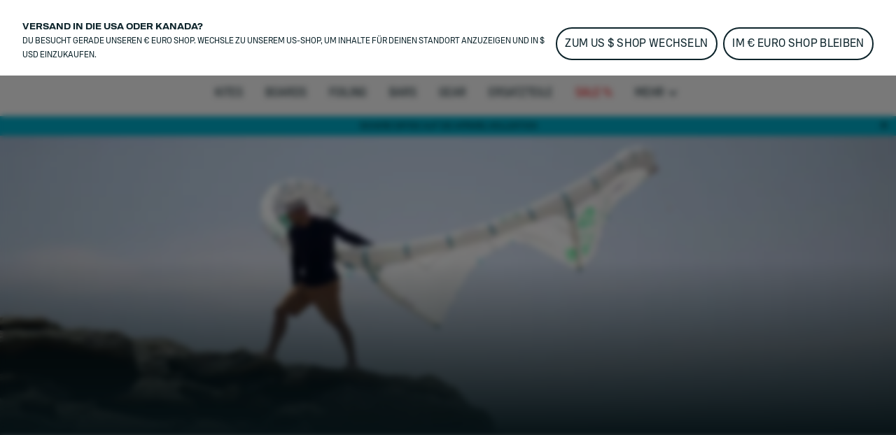

--- FILE ---
content_type: text/html;charset=utf-8
request_url: https://www.duotonesports.com/de/kiteboarding/ersatzteile/kite-ersatzteile
body_size: 84679
content:
<!DOCTYPE html><html  lang="de"><head><meta charset="utf-8">
<meta name="viewport" content="width=device-width, initial-scale=1">
<title>Ersatzteile für Kites | DUOTONE Kiteboarding</title>
<link rel="preload" as="image" href="https://a.storyblok.com/f/120582/1970x1242/c6f13d66bb/duotone-kiteboarding-ck_250309_duotone_0242.jpg" imagesrcset="https://www.duotonesports.com/f/120582/1970x1242/c6f13d66bb/duotone-kiteboarding-ck_250309_duotone_0242.jpg/m/375x216/filters:grayscale(false):blur(0):quality(80) 1x, https://www.duotonesports.com/f/120582/1970x1242/c6f13d66bb/duotone-kiteboarding-ck_250309_duotone_0242.jpg/m/750x432/filters:grayscale(false):blur(0):quality(80) 2x">
<meta name="google-site-verification" content="RNGQjner1UKucbnz51nXpke7vf6XRZsHmB2uDFSZwiw">
<script src="https://cdn.shopify.com/shopifycloud/consent-tracking-api/v0.1/consent-tracking-api.js" defer></script>
<script type="application/ld+json">{"@context":"https://schema.org","@type":"Organization","url":"https://www.boardsandmore.com","logo":"https://www.duotonesports.com/img/og_image.png","image":"https://www.duotonesports.com/img/og_image.png","name":"duotone","legalName":"Boards & More GmbH","description":"Home of the brands Duotone, Fanatic, ION, SQLab and WOO","telephone":"+43-(0)-7584-403-0","address":{"@type":"PostalAddress","streetAddress":"Rabach 1","addressLocality":"Molln","addressCountry":"AT","addressRegion":"Oberösterreich","postalCode":"A-4591"},"contactPoint":{"@type":"ContactPoint","telephone":"+43-(0)-7584-403-0","email":"customerservice-b2c@boards-and-more.com","contactType":"Customer Service"},"vatID":"ATU36789702","foundingDate":"2000","numberOfEmployees":{"@type":"QuantitativeValue","value":"319"}}</script>
<link rel="canonical" href="https://www.duotonesports.com/de/kiteboarding/ersatzteile/kite-ersatzteile">
<link rel="alternate" hreflang="pt-br" href="https://www.duotonesports.com/pt/br/kiteboarding/spareparts/kite-spares">
<link rel="alternate" hreflang="en-br" href="https://www.duotonesports.com/en/br/kiteboarding/spareparts/kite-spares">
<link rel="alternate" hreflang="en-gb" href="https://www.duotonesports.com/en/uk/kiteboarding/spareparts/kite-spares">
<link rel="alternate" hreflang="fr-ch" href="https://www.duotonesports.com/fr/ch/kiteboarding/pieces-detachees/kite-pieces-detachees">
<link rel="alternate" hreflang="de-ch" href="https://www.duotonesports.com/de/ch/kiteboarding/ersatzteile/kite-ersatzteile">
<link rel="alternate" hreflang="it-ch" href="https://www.duotonesports.com/it/ch/kiteboarding/ricambi/kite-ricambi">
<link rel="alternate" hreflang="en-ch" href="https://www.duotonesports.com/en/ch/kiteboarding/spareparts/kite-spares">
<link rel="alternate" hreflang="en-us" href="https://www.duotonesports.com/en/us/kiteboarding/spareparts/kite-spares">
<link rel="alternate" hreflang="fr" href="https://www.duotonesports.com/fr/kiteboarding/pieces-detachees/kite-pieces-detachees">
<link rel="alternate" hreflang="de" href="https://www.duotonesports.com/de/kiteboarding/ersatzteile/kite-ersatzteile">
<link rel="alternate" hreflang="it" href="https://www.duotonesports.com/it/kiteboarding/ricambi/kite-ricambi">
<link rel="alternate" hreflang="es" href="https://www.duotonesports.com/es/kiteboarding/recambios/kite-recambios">
<link rel="alternate" hreflang="x-default" href="https://www.duotonesports.com/en/kiteboarding/spareparts/kite-spares">
<link rel="alternate" hreflang="en" href="https://www.duotonesports.com/en/kiteboarding/spareparts/kite-spares">
<link rel="icon" type="image/png" sizes="32x32" href="https://www.duotonesports.com/img/favicon-32x32.png">
<link rel="shortcut" type="image/x-icon" href="https://www.duotonesports.com/favicon.ico">
<meta name="og:title" content="Ersatzteile für Kites | DUOTONE Kiteboarding">
<meta name="og:description" content="Finde die neuen Kite-Ersatzteile und die neuesten DUOTONE Kiteboarding-Ersatzteile! Für langlebiges Equipment.">
<meta name="og:image" content="https://www.duotonesports.com/img/og_image.png">
<meta name="og:type" content="website">
<meta name="og:url" content="https://www.duotonesports.com/de/kiteboarding/ersatzteile/kite-ersatzteile">
<meta name="twitter:title" content="Ersatzteile für Kites | DUOTONE Kiteboarding">
<meta name="twitter:description" content="Finde die neuen Kite-Ersatzteile und die neuesten DUOTONE Kiteboarding-Ersatzteile! Für langlebiges Equipment.">
<meta name="twitter:image" content="https://www.duotonesports.com/img/og_image.png">
<meta name="description" content="Finde die neuen Kite-Ersatzteile und die neuesten DUOTONE Kiteboarding-Ersatzteile! Für langlebiges Equipment.">
<link rel="stylesheet" href="https://www.duotonesports.com/_nuxt/entry.BtMJpt3q.css">
<link rel="stylesheet" href="https://www.duotonesports.com/_nuxt/RegionSuggestionBanner.BlXz6-uH.css">
<link rel="stylesheet" href="https://www.duotonesports.com/_nuxt/Backdrop.CI2_P_r8.css">
<link rel="stylesheet" href="https://www.duotonesports.com/_nuxt/ButtonLink.BIJizbpL.css">
<link rel="stylesheet" href="https://www.duotonesports.com/_nuxt/Spinner.BnBAEnIn.css">
<link rel="stylesheet" href="https://www.duotonesports.com/_nuxt/Icon.BH-CiaJr.css">
<link rel="stylesheet" href="https://www.duotonesports.com/_nuxt/Modal.DYZOtfhu.css">
<link rel="stylesheet" href="https://www.duotonesports.com/_nuxt/ContainerSection.ieWX8BPv.css">
<link rel="stylesheet" href="https://www.duotonesports.com/_nuxt/Banner.Dx7cnC7H.css">
<link rel="stylesheet" href="https://www.duotonesports.com/_nuxt/NavbarMobile.Bc5hLyYv.css">
<link rel="stylesheet" href="https://www.duotonesports.com/_nuxt/MenuItem.W2wPaBQf.css">
<link rel="stylesheet" href="https://www.duotonesports.com/_nuxt/Slider.CkPy5tyc.css">
<link rel="stylesheet" href="https://www.duotonesports.com/_nuxt/PaginationContainer.Bp7QhnmF.css">
<link rel="stylesheet" href="https://www.duotonesports.com/_nuxt/Collapsible.DEohNjeW.css">
<link rel="stylesheet" href="https://www.duotonesports.com/_nuxt/CollapsibleContainer.vxk5A-AC.css">
<link rel="stylesheet" href="https://www.duotonesports.com/_nuxt/SlideOver.CjZXr4LD.css">
<link rel="stylesheet" href="https://www.duotonesports.com/_nuxt/ShoppingCart.CrgQyMnE.css">
<link rel="stylesheet" href="https://www.duotonesports.com/_nuxt/ShoppingCartBundleItem.DCVcl71p.css">
<link rel="stylesheet" href="https://www.duotonesports.com/_nuxt/Badge.D2PKj1td.css">
<link rel="stylesheet" href="https://www.duotonesports.com/_nuxt/ShoppingCartItem.C_pXCEJU.css">
<link rel="stylesheet" href="https://www.duotonesports.com/_nuxt/ShoppingCartPromoPackage.CbAp76C_.css">
<link rel="stylesheet" href="https://www.duotonesports.com/_nuxt/ShoppingCartProgressBar.grknRvKd.css">
<link rel="stylesheet" href="https://www.duotonesports.com/_nuxt/ForThePlanetInfoBox.Ay4FcyoZ.css">
<link rel="stylesheet" href="https://www.duotonesports.com/_nuxt/FlyOutAccount.D_5YWsiD.css">
<link rel="stylesheet" href="https://www.duotonesports.com/_nuxt/FlyOutLogout.DEPsjp0U.css">
<link rel="stylesheet" href="https://www.duotonesports.com/_nuxt/ForgotPassword.CGY8iw-V.css">
<link rel="stylesheet" href="https://www.duotonesports.com/_nuxt/TextLink.BQMwn5ed.css">
<link rel="stylesheet" href="https://www.duotonesports.com/_nuxt/Login.DCIfw1J7.css">
<link rel="stylesheet" href="https://www.duotonesports.com/_nuxt/CreateAccount.DDmbygFY.css">
<link rel="stylesheet" href="https://www.duotonesports.com/_nuxt/ListboxDropdown.CLkXkxgo.css">
<link rel="stylesheet" href="https://www.duotonesports.com/_nuxt/Checkbox.kxCt01db.css">
<link rel="stylesheet" href="https://www.duotonesports.com/_nuxt/FloatingButtons.BxhJpASv.css">
<link rel="stylesheet" href="https://www.duotonesports.com/_nuxt/ScrollToTopButton.CKX3fCnX.css">
<link rel="stylesheet" href="https://www.duotonesports.com/_nuxt/WishlistInfobox.JhNhjPs_.css">
<link rel="stylesheet" href="https://www.duotonesports.com/_nuxt/Menu.CnR5lOfV.css">
<link rel="stylesheet" href="https://www.duotonesports.com/_nuxt/PageFooter.DougHhCa.css">
<link rel="stylesheet" href="https://www.duotonesports.com/_nuxt/TotalCustomerReviews.NxgnFv5p.css">
<link rel="stylesheet" href="https://www.duotonesports.com/_nuxt/StarRating.CeIz4K47.css">
<link rel="stylesheet" href="https://www.duotonesports.com/_nuxt/BrandLogo.Brb4R0Pa.css">
<link rel="stylesheet" href="https://www.duotonesports.com/_nuxt/LinkGroup.C9tNF1pG.css">
<link rel="stylesheet" href="https://www.duotonesports.com/_nuxt/Toolbar.BLFtDneA.css">
<link rel="stylesheet" href="https://www.duotonesports.com/_nuxt/MiniWishlist.DmGJ_lnm.css">
<link rel="stylesheet" href="https://www.duotonesports.com/_nuxt/MiniAccount.pogPdD_2.css">
<link rel="stylesheet" href="https://www.duotonesports.com/_nuxt/LanguageSwitch.DiAIImf4.css">
<link rel="stylesheet" href="https://www.duotonesports.com/_nuxt/Navbar.1EB5uwLw.css">
<link rel="stylesheet" href="https://www.duotonesports.com/_nuxt/NavbarMenu.c4p-riTV.css">
<link rel="stylesheet" href="https://www.duotonesports.com/_nuxt/SearchBox.DE47ULuS.css">
<link rel="stylesheet" href="https://www.duotonesports.com/_nuxt/SearchInput.DORb0vV_.css">
<link rel="stylesheet" href="https://www.duotonesports.com/_nuxt/ProductCardLight.C3d2Yap3.css">
<link rel="stylesheet" href="https://www.duotonesports.com/_nuxt/AnimatedIconButton.DGwHvGA6.css">
<link rel="stylesheet" href="https://www.duotonesports.com/_nuxt/ResponsiveImage.BtKLUiWA.css">
<link rel="stylesheet" href="https://www.duotonesports.com/_nuxt/ProgressBar.DF0WqGfL.css">
<link rel="stylesheet" href="https://www.duotonesports.com/_nuxt/Price.DwVdvMAb.css">
<link rel="stylesheet" href="https://www.duotonesports.com/_nuxt/VariantSlider.CdI4h5Vq.css">
<link rel="stylesheet" href="https://www.duotonesports.com/_nuxt/VariantSliderItem.BDgWjoRk.css">
<link rel="stylesheet" href="https://www.duotonesports.com/_nuxt/NavbarMenuItem.CQLNoR7C.css">
<link rel="stylesheet" href="https://www.duotonesports.com/_nuxt/MiniSearch.Kjz7mrDa.css">
<link rel="stylesheet" href="https://www.duotonesports.com/_nuxt/MiniShoppingCart.Yl9NJt-N.css">
<link rel="stylesheet" href="https://www.duotonesports.com/_nuxt/Tooltip.COq_52rV.css">
<link rel="stylesheet" href="https://www.duotonesports.com/_nuxt/FlyoutMenuItem.BX9GxwXU.css">
<link rel="stylesheet" href="https://www.duotonesports.com/_nuxt/MenuTeaser.BDoMrsh4.css">
<link rel="stylesheet" href="https://www.duotonesports.com/_nuxt/Page.D0R3x1hx.css">
<link rel="stylesheet" href="https://www.duotonesports.com/_nuxt/Breadcrumb.BhmYSQ7O.css">
<link rel="stylesheet" href="https://www.duotonesports.com/_nuxt/TabNavigation.BL2L4cnK.css">
<link rel="stylesheet" href="https://www.duotonesports.com/_nuxt/MediaSlice.B7XpdAlH.css">
<link rel="stylesheet" href="https://www.duotonesports.com/_nuxt/SparepartListingSection.l0oJo7zS.css">
<link rel="stylesheet" href="https://www.duotonesports.com/_nuxt/TypesenseProductListing.B_yf_D2K.css">
<link rel="stylesheet" href="https://www.duotonesports.com/_nuxt/AlgoliaStats.CWV8acTk.css">
<link rel="stylesheet" href="https://www.duotonesports.com/_nuxt/AlgoliaClearRefinementsLink.BMR7GitK.css">
<link rel="stylesheet" href="https://www.duotonesports.com/_nuxt/AlgoliaCurrentRefinements.DA4E8obp.css">
<link rel="stylesheet" href="https://www.duotonesports.com/_nuxt/FilterItem.CLOXwuCK.css">
<link rel="stylesheet" href="https://www.duotonesports.com/_nuxt/AlgoliaClearRefinements.BJgPo39H.css">
<link rel="stylesheet" href="https://www.duotonesports.com/_nuxt/FilterClearButton.D1AYzm2k.css">
<link rel="stylesheet" href="https://www.duotonesports.com/_nuxt/AlgoliaSortingList.C0jpD71p.css">
<link rel="stylesheet" href="https://www.duotonesports.com/_nuxt/AlgoliaRefinementsList.Bf8ThXaZ.css">
<link rel="stylesheet" href="https://www.duotonesports.com/_nuxt/FilterOverlay.CkeCr1h5.css">
<link rel="stylesheet" href="https://www.duotonesports.com/_nuxt/FilterButton.B4e96n0-.css">
<link rel="stylesheet" href="https://www.duotonesports.com/_nuxt/AlgoliaSortBy.Du71nv7m.css">
<link rel="stylesheet" href="https://www.duotonesports.com/_nuxt/CompareStickyBar.C9gWhptW.css">
<link rel="stylesheet" href="https://www.duotonesports.com/_nuxt/CompareItem.CKtyCUoR.css">
<link rel="stylesheet" href="https://www.duotonesports.com/_nuxt/EmptyCompareItem.Cxjz1_IE.css">
<link rel="stylesheet" href="https://www.duotonesports.com/_nuxt/CompareDialog.B5znKQ6I.css">
<link rel="stylesheet" href="https://www.duotonesports.com/_nuxt/CompareDialogMiniHeader.QKeM3PNJ.css">
<link rel="stylesheet" href="https://www.duotonesports.com/_nuxt/Richtext.BhTeFiRX.css">
<link rel="stylesheet" href="https://www.duotonesports.com/_nuxt/HorizontalLinkList.PoCcI_ZI.css">
<link rel="stylesheet" href="https://www.duotonesports.com/_nuxt/PerformanceItem.Druz96mK.css">
<link rel="stylesheet" href="https://www.duotonesports.com/_nuxt/ProductListing.VM-W78M1.css">
<script type="module" src="https://www.duotonesports.com/_nuxt/CIao1FfR.js" crossorigin></script></head><body  class="duotone kiteboarding"><!----><!--teleport anchor--><div id="__nuxt"><div><div class="page" name="Duotone Kiteboarding Page Template" _uid="85b614f5-3fa9-4cf0-a21a-559dd9241588" component="PageTemplate" contextclass="duotone kiteboarding" titletemplate="%s" showcustomerreviews="false" uicomponent><span></span><header class="page__header"><!--[--><div class="menu" _uid="2866503b-eb81-4e71-9cae-451be900afa7" component="Menu"><!--[--><div class="tool-bar" _uid="79260274-5091-4532-b2cd-68638c4caefd" component="Toolbar"><div class="container"><div class="tool-bar__inner-container"><div class="tool-bar__left-container"><!--[--><!--[--><a href="https://www.duotonesports.com/api/sso?brand=ion&amp;region=global&amp;locale=de" class="brand-logo tool-bar__left" _uid="1e588919-b1a0-452b-b0de-4a9d6caac294" component="BrandLogo"><svg xmlns="http://www.w3.org/2000/svg" viewbox="0 0 1615 500" fill="currentColor" height="16px" class="desktop-logo"><path d="M702.5 160h-75c-15.19 0-27.5 12.31-27.5 27.5v125c0 15.19 12.31 27.5 27.5 27.5h75c15.19 0 27.5-12.31 27.5-27.5v-125c0-15.19-12.31-27.5-27.5-27.5zM1560 0H55C24.62 0 0 24.62 0 55v390c0 30.38 24.62 55 55 55h1505c30.38 0 55-24.62 55-55V55c0-30.38-24.62-55-55-55zM325 375c0 24.85-20.15 45-45 45H170c-24.85 0-45-20.15-45-45V125c0-24.85 20.15-45 45-45h110c24.85 0 45 20.15 45 45v250zm585 0c0 24.85-20.15 45-45 45H465c-24.85 0-45-20.15-45-45V125c0-24.85 20.15-45 45-45h400c24.85 0 45 20.15 45 45v250zm580 0c0 24.85-20.15 45-45 45h-95c-24.85 0-45-20.15-45-45V192.5c0-15.19-12.31-27.5-27.5-27.5h-60c-15.19 0-27.5 12.31-27.5 27.5V375c0 24.75-20.25 45-45 45h-95c-24.85 0-45-20.15-45-45V125c0-24.85 20.15-45 45-45h395c24.85 0 45 20.15 45 45v250z"></path></svg><!----></a><a href="/de/?region=global&amp;locale=de" class="brand-logo brand-logo--active brand-logo--has-mobile tool-bar__left" _uid="f98542c8-a12b-479a-94e1-77c83143e283" component="BrandLogo"><svg viewbox="0 0 278.3 55" xmlns="http://www.w3.org/2000/svg" height="16px" class="tool-bar__left--active desktop-logo"><g fill="currentColor" transform="matrix(1.3333333 0 0 -1.3333333 0 55.0264)"><path d="m0 6.1v29.1l7.8-4.2c1-.6 1.6-1.4 1.6-2.7v-15.4c0-1.2-.6-2.2-1.6-2.7zm36.1 19.1v-9.3c0-1.7-.7-2.7-2.2-3.5l-22.3-12.4v8c0 1.2.5 2.2 1.6 2.7l13 7.3c.5.3.8.8.8 1.4v2.4c0 .6-.3 1.1-.8 1.4l-13.1 7.3c-1 .6-1.6 1.5-1.6 2.7v8.1l22.4-12.5c1.5-.9 2.2-1.9 2.2-3.6"></path><path d="m61 35.2c5.6 0 9-3.5 9-9.2v-10.7c0-5.7-3.4-9.2-9-9.2h-10.3v29.1zm3.6-19.7v10.3c0 2.9-1.3 4.4-4.1 4.4h-4.5v-19.1h4.5c2.8 0 4.1 1.4 4.1 4.4"></path><path d="m74.3 15.2v20h5.4v-20c0-2.9 1.4-4.5 4.2-4.5h.2c2.7 0 4.2 1.6 4.2 4.5v20h5.4v-20c0-5.9-3.5-9.5-8.9-9.5h-1.5c-5.5-.1-9 3.6-9 9.5"></path><path d="m98.1 15.2v10.8c0 5.9 3.5 9.5 8.9 9.5h1.5c5.4 0 8.9-3.6 8.9-9.5v-10.8c0-5.9-3.5-9.5-8.9-9.5h-1.5c-5.4-.1-8.9 3.6-8.9 9.5m14 0v10.8c0 2.9-1.4 4.5-4.2 4.5h-.2c-2.7 0-4.3-1.6-4.3-4.5v-10.8c0-2.9 1.5-4.5 4.3-4.5h.2c2.7 0 4.2 1.6 4.2 4.5"></path><path d="m132.5 30.3v-24.2h-5.4v24.2h-6.9v4.9h19.3v-4.9z"></path><path d="m142.2 15.2v10.8c0 5.9 3.5 9.5 8.9 9.5h1.5c5.4 0 8.9-3.6 8.9-9.5v-10.8c0-5.9-3.5-9.5-8.9-9.5h-1.5c-5.5-.1-8.9 3.6-8.9 9.5m14 0v10.8c0 2.9-1.4 4.5-4.2 4.5h-.2c-2.7 0-4.3-1.6-4.3-4.5v-10.8c0-2.9 1.5-4.5 4.3-4.5h.2c2.7 0 4.2 1.6 4.2 4.5"></path><path d="m172.9 35.2 8.6-20v20h5.4v-29.1h-6.9l-8.6 20v-20h-5.4v29.1z"></path><path d="m191.8 35.2v-29.1h16.9v5h-11.5v7.5h10.3v5h-10.3v6.7h11.1v5z"></path></g></svg><svg xmlns="http://www.w3.org/2000/svg" viewbox="0 0 32 32" height="16px" class="tool-bar__left--active mobile-logo"><g fill="currentColor"><path d="M11 4c0 3.7.3 4 6 7.2 3.3 1.8 6 4 6 4.8 0 .8-2.7 3-6 4.8-5.7 3.2-6 3.5-6 7.2v3.9l9.3-5.3 9.2-5.4V10.8l-9.2-5.4L11 .1V4zM2 16v11.2l3.3-1.9c3.1-1.9 3.2-2 3.2-9.1s-.1-7.3-3.2-9.3L2 4.8V16z"></path></g></svg></a><a href="https://www.duotonesports.com/api/sso?brand=fanatic&amp;region=global&amp;locale=de" class="brand-logo brand-logo--has-mobile tool-bar__left" _uid="5b88ed2b-4b0d-4f03-bba2-34ff1632e02f" component="BrandLogo"><svg xmlns="http://www.w3.org/2000/svg" viewbox="0 0 113 25" fill="currentColor" height="16px" class="desktop-logo"><defs><path id="A" d="M0 0h113v25H0z"></path></defs><mask id="B" fill="#fff"><use href="#A"></use></mask><path d="M0 16.136L16.62 0v5.42c0 .313-.128.614-.357.836L3.043 19.09 0 16.136zm5.085 4.937L16.62 9.874v5.42c0 .313-.128.614-.357.836l-5.091 4.943 1.002.973L15.218 25H9.131l-1.002-.973-3.043-2.955zm104.96-4.964L113 18.147a7.57 7.57 0 0 1-5.983 2.923c-4.188 0-7.583-3.393-7.583-7.578s3.395-7.578 7.583-7.578A7.57 7.57 0 0 1 113 8.836l-2.955 2.038c-.728-.884-1.815-1.447-3.029-1.447-2.185 0-3.963 1.823-3.963 4.064s1.778 4.064 3.963 4.064c1.214 0 2.301-.563 3.029-1.447h0zM29.94 12.051h6.113l-1.168 3.335H29.94v5.684h-3.568V5.913h11.831l-1.168 3.334H29.94v2.804zm50.482-6.138h11.597v3.334h-4.015V21.07h-3.568V9.248h-4.014V5.913zM93.56 21.07h3.652V5.913H93.56V21.07zm-21.417-5.697l1.807-5.497 1.807 5.497h-3.613zm-.468-9.459L66.367 21.07h3.903l.774-2.363h5.811l.774 2.363h3.903L76.225 5.913h-4.55zm-10.303 0h3.568V21.07h-2.676l-6.022-8.228v8.228h-3.568V5.913h2.676l6.022 8.228V5.913zm-19.514 9.459l1.807-5.497 1.807 5.497h-3.613zm-.468-9.459L36.081 21.07h3.903l.774-2.363h5.811l.774 2.363h3.903L45.939 5.913h-4.55z" mask="url(#B)"></path></svg><svg xmlns="http://www.w3.org/2000/svg" viewbox="0 0 17 25" fill="currentColor" xmlns:xlink="http://www.w3.org/1999/xlink" height="16px" class="mobile-logo"><defs><path id="a" d="M0 0h16.62v25H0z"></path></defs><g fill-rule="evenodd"><mask id="b" fill="#fff"><use xlink:href="#a"></use></mask><path fill-rule="nonzero" d="M0 16.136 16.62 0v5.42c0 .313-.128.614-.357.836L3.043 19.09 0 16.136zm5.085 4.937L16.62 9.874v5.42c0 .313-.128.614-.357.836l-5.091 4.943 1.002.973L15.218 25H9.131l-1.002-.973-3.043-2.955-.001.001z" mask="url(#b)"></path></g></svg></a><a href="https://www.duotonesports.com/api/sso?brand=sqlab&amp;region=global&amp;locale=de" class="brand-logo tool-bar__left" _uid="04b76c14-342d-4a59-b86f-8bae421d883c" component="BrandLogo"><svg viewbox="0 0 292 94" fill="currentColor" xmlns="http://www.w3.org/2000/svg" height="16px" class="desktop-logo"><path d="M140.5 0H22C9 0 0 9 0 22v50c0 13 9 22 22 22h118.5c13 0 22-9 22-22V22c0-13-9-22-22-22zM74 65c0 10.1-6.9 17-17 17H31c-10.1 0-17-6.6-17-16.7v-1c0-1.4.9-2.3 2.3-2.3h10.6c1.3 0 2.2.8 2.4 2 .4 2.8 2.5 4.5 5.5 4.5H54c3.3 0 5.5-2.2 5.5-5.5v-3.8c0-3.3-2.2-5.5-5.5-5.5H31.3c-10.1 0-17-6.9-17-17V29c0-10.1 6.9-17 17-17h25.4c10.1 0 17 6.6 17 16.7v1c0 1.4-.9 2.3-2.3 2.3H60.8c-1.3 0-2.2-.8-2.4-2-.4-2.8-2.5-4.5-5.5-4.5H34.3c-3.3 0-5.5 2.2-5.5 5.5v3.7c0 3.3 2.2 5.5 5.5 5.5H57c10.1 0 17 6.9 17 17V65zm78.7 15.9c0 1.3-.7 2.1-1.9 2.1-.4 0-.9-.2-1.3-.5l-6.6-4.8c-3 2.8-7.1 4.3-11.9 4.3h-29c-10.1 0-17-6.9-17-17V29c0-10.1 6.9-17 17-17h29c10.1 0 17 6.9 17 17v34.4l2.9 2.1c1.3.9 1.8 2.1 1.8 3.7v11.7zM133 31.5V51l-8.6-6.3c-.4-.3-.9-.5-1.3-.5-1.2 0-1.9.8-1.9 2.1V58c0 1.6.5 2.8 1.8 3.7l7.4 5.4c-1 .6-2.4.9-3.9.9h-20c-3.9 0-6.5-2.2-6.5-5.5v-31c0-3.3 2.2-5.5 5.5-5.5h22c3.3 0 5.5 2.2 5.5 5.5zM187.5 14v66c0 1.3-.7 2-2 2H177c-1.3 0-2-.7-2-2V14c0-1.3.7-2 2-2h8.5c1.3 0 2 .7 2 2zm86.3 17c-5.5 0-10.5 2.2-13.5 5.3V14c0-1.3-.7-2-2-2h-8.5c-1.3 0-2 .7-2 2v66c0 1.3.7 2 2 2h7.9c1.2 0 1.9-.6 2.1-1.8l.4-2.2c3.3 3.2 8.4 5 13.6 5 11.1 0 18-8.2 18-21.6v-9.2c0-13.3-6.9-21.2-18-21.2zm5.5 29.2c0 6.9-3.5 10.8-9.5 10.8s-9.5-3.9-9.5-10.8v-6.5c0-6.8 3.5-10.7 9.5-10.7s9.5 3.9 9.5 10.7v6.5zM217.9 31c-11.7 0-19.1 5.7-20.1 14.9-.1 1.4.7 2.1 2 2.1h8.2c1 0 1.7-.5 2.2-1.4 1.2-2.4 2.8-4.1 7.7-4.1s7.9 2.2 7.9 6.7v2.7l-9.6-.1c-13.3 0-20.2 5.4-20.2 15.8 0 9.5 6.2 15.4 16.2 15.4 5.7 0 10.3-1.9 13.6-5l.4 2.2c.2 1.2 1 1.8 2.2 1.8h7.9c1.3 0 2-.7 2-2V49.8c0-12.3-7.2-18.8-20.4-18.8zm7.9 32.7c0 4.7-4.1 7.7-10.7 7.8-4.1 0-6.6-1.8-6.6-4.6 0-4 3.7-5.1 9.2-5.1l8.1.1c0 0 0 1.8 0 1.8z" fill="currentColor"></path></svg><!----></a><a href="https://www.duotonesports.com/api/sso?brand=woosports&amp;region=global&amp;locale=de" class="brand-logo tool-bar__left" _uid="296ec041-7698-4003-abf9-f13b8934ae32" component="BrandLogo"><svg xmlns="http://www.w3.org/2000/svg" viewbox="0 0 2006 714" height="16px" class="desktop-logo"><g fill="currentColor" fill-rule="evenodd"><path d="M121.5 407.25 239 9.25H12.75zM334 12.25 175.75 587.5q-6.25 41.25 6.75 69.25t42.75 36h66L485 12.25zm250 0L425.75 587.5q-6.25 41.25 6.75 69.25t42.75 36h72.5L741 12.25zm68.75 677H738q31-5 56-27.75t36.5-57.5L915 304q36-103.5 136.75-131.5c100.75-28 164 31.25 173 46 2.864-9.614 12.82-45.466 32.5-81 18-32.5 42.5-65 47.5-69.75-30.5-27.5-166-96-316.25-44Q826.836 79.7 769.75 238.25zM1641 5c193.852 0 351 157.148 351 351s-157.148 351-351 351c-72.26 0-139.421-21.836-195.243-59.27q29.301-37.037 47.243-69.48 18.25-33 32.75-83 9.582 14.202 18 21.5l.642.548q6.586 5.55 19.88 13.662C1587.754 541.276 1613.71 547 1641 547c105.486 0 191-85.514 191-191s-85.514-191-191-191-191 85.514-191 191q0 2.569.067 5.12L1450 361q0 64.5-30 139.5-15.95 39.875-58.236 88.55c-29.758 33.08-69.433 64.11-122.264 88.7-123 57.25-271.75 21.75-321.25-12.25l49.5-170.25c30.25 50 139.75 67.5 199.5 40.75q120.905-54.13 122.75-172l.09.003q-.09-3.99-.09-8.003c0-193.852 157.148-351 351-351"></path></g></svg><!----></a><!--]--><!--]--></div><div class="tool-bar__right-container"><!--[--><div class="tool-bar__right"><!--[--><button class="mini-wishlist mini-wishlist--unauthorized" _uid="39d66430-8739-4c13-acf4-36b122b605ed" component="MiniWishlist"><span class="sr-only">Wishlist</span><span class="mini-wishlist__heart mini-wishlist__heart--empty"><svg xmlns="http://www.w3.org/2000/svg" xmlns:xlink="http://www.w3.org/1999/xlink" aria-hidden="true" role="img" class="icon" fill-color="white" style="" width="24px" height="24px" viewBox="0 0 24 24" data-v-ac1ff433><path fill="currentColor" d="m12.1 18.55l-.1.1l-.11-.1C7.14 14.24 4 11.39 4 8.5C4 6.5 5.5 5 7.5 5c1.54 0 3.04 1 3.57 2.36h1.86C13.46 6 14.96 5 16.5 5c2 0 3.5 1.5 3.5 3.5c0 2.89-3.14 5.74-7.9 10.05M16.5 3c-1.74 0-3.41.81-4.5 2.08C10.91 3.81 9.24 3 7.5 3C4.42 3 2 5.41 2 8.5c0 3.77 3.4 6.86 8.55 11.53L12 21.35l1.45-1.32C18.6 15.36 22 12.27 22 8.5C22 5.41 19.58 3 16.5 3"/></svg><!----></span><span class="mini-wishlist__label">Wishlist</span></button><button class="mini-account" _uid="c0e2226f-33af-4ed5-996f-4afbf5d9df07" type="both" component="MiniAccount"><svg xmlns="http://www.w3.org/2000/svg" xmlns:xlink="http://www.w3.org/1999/xlink" aria-hidden="true" role="img" class="icon" fill-color="white" style="" width="28px" height="28px" viewBox="0 0 24 24" data-v-ac1ff433><path fill="currentColor" d="M12 4a4 4 0 0 1 4 4a4 4 0 0 1-4 4a4 4 0 0 1-4-4a4 4 0 0 1 4-4m0 2a2 2 0 0 0-2 2a2 2 0 0 0 2 2a2 2 0 0 0 2-2a2 2 0 0 0-2-2m0 7c2.67 0 8 1.33 8 4v3H4v-3c0-2.67 5.33-4 8-4m0 1.9c-2.97 0-6.1 1.46-6.1 2.1v1.1h12.2V17c0-.64-3.13-2.1-6.1-2.1"/></svg><!----></button><div class="language-switch" _uid="f7415ef6-17f1-4a13-a15b-bc9b31fc2729" component="LanguageSwitch"><button class="language-switch__button--default language-switch__button"><svg xmlns="http://www.w3.org/2000/svg" xmlns:xlink="http://www.w3.org/1999/xlink" aria-hidden="true" role="img" class="icon" style="" width="24px" height="24px" viewBox="0 0 24 24" data-v-ac1ff433><path fill="currentColor" d="M11.99 2C6.47 2 2 6.48 2 12s4.47 10 9.99 10C17.52 22 22 17.52 22 12S17.52 2 11.99 2m6.93 6h-2.95a15.7 15.7 0 0 0-1.38-3.56A8.03 8.03 0 0 1 18.92 8M12 4.04c.83 1.2 1.48 2.53 1.91 3.96h-3.82c.43-1.43 1.08-2.76 1.91-3.96M4.26 14C4.1 13.36 4 12.69 4 12s.1-1.36.26-2h3.38c-.08.66-.14 1.32-.14 2s.06 1.34.14 2zm.82 2h2.95c.32 1.25.78 2.45 1.38 3.56A8 8 0 0 1 5.08 16m2.95-8H5.08a8 8 0 0 1 4.33-3.56A15.7 15.7 0 0 0 8.03 8M12 19.96c-.83-1.2-1.48-2.53-1.91-3.96h3.82c-.43 1.43-1.08 2.76-1.91 3.96M14.34 14H9.66c-.09-.66-.16-1.32-.16-2s.07-1.35.16-2h4.68c.09.65.16 1.32.16 2s-.07 1.34-.16 2m.25 5.56c.6-1.11 1.06-2.31 1.38-3.56h2.95a8.03 8.03 0 0 1-4.33 3.56M16.36 14c.08-.66.14-1.32.14-2s-.06-1.34-.14-2h3.38c.16.64.26 1.31.26 2s-.1 1.36-.26 2z"/></svg><span class="language-switch__button-text">de</span><span class="sr-only">Sprache wählen</span></button><div class="language-switch__dropdown" role="menu" aria-orientation="vertical" aria-labelledby="menu-button" tabindex="-1"><div class="language-switch__dropdown-inner" role="none"><div><label class="h6">Wähle deine Region</label><select id="region-select" required class="language-switch__select"><!--[--><option value="global">Europe / €</option><option value="us">North America / $</option><option value="ch">Switzerland / CHF</option><option value="uk">United Kingdom / GBP</option><option value="br">Brazil / BRL</option><!--]--></select></div><div><label class="h6">Sprache wählen</label><select id="locale-select" required class="language-switch__select"><!--[--><option value="en">English</option><option value="de">Deutsch</option><option value="fr">Français</option><option value="it">Italiano</option><option value="es"> Español</option><!--]--></select></div><button class="button-link button-link--primary button-link--no-text" primary="true" disabled target="_self"><span class="button-link__inner"><!--[-->Anwenden<!--]--><!----><!----><!----></span><!----></button></div></div></div><!--]--></div><!--]--></div></div></div></div><!--]--><!--[--><div class="navbar navbar--desktop navbar--fade-in" _uid="f415bab8-015b-4361-a4b0-30f0b3563009" menuref="d7eedeb3-0ace-48e6-8c78-28edd872b0cf" component="Navbar"><nav class="navbar__content container"><div class="navbar__left-logo-container"><!--[--><!--]--></div><div class="navbar__burger-menu"><button type="button" class="navbar__burger-button"><svg xmlns="http://www.w3.org/2000/svg" xmlns:xlink="http://www.w3.org/1999/xlink" aria-hidden="true" role="img" class="icon" style="" width="24px" height="24px" viewBox="0 0 24 24" data-v-ac1ff433><path fill="currentColor" d="M3 6h18v2H3zm0 5h18v2H3zm0 5h18v2H3z"/></svg><span class="navbar-menu-item__link">Kiteboarding</span></button></div><div class="navbar__lines-container--show navbar__lines-container"><!--[--><div class="navbar-menu-item" _uid="63f5dba4-e086-4f31-864b-9b7339734e03" line="Kiteboarding" component="NavbarMenuItem" campaigntitle><a href="/de/kiteboarding" class="navbar-menu-item__link navbar__lines-item--active" _uid="63f5dba4-e086-4f31-864b-9b7339734e03" line="Kiteboarding" component="NavbarMenuItem" campaigntitle>Kiteboarding</a></div><div class="navbar-menu-item" _uid="8b2b084e-ef61-4381-9476-dec050a4ce29" line="Windsurfing" component="NavbarMenuItem" campaigntitle><a href="/de/windsurfing" class="navbar-menu-item__link navbar__lines-item" _uid="8b2b084e-ef61-4381-9476-dec050a4ce29" line="Windsurfing" component="NavbarMenuItem" campaigntitle>Windsurfing</a></div><div class="navbar-menu-item" _uid="774dedaf-db47-419e-b29d-ca8f621a7b28" line="Wing-Foiling" component="NavbarMenuItem" campaigntitle><a href="/de/wing-foiling" class="navbar-menu-item__link navbar__lines-item" _uid="774dedaf-db47-419e-b29d-ca8f621a7b28" line="Wing-Foiling" component="NavbarMenuItem" campaigntitle>Wing Foiling</a></div><div class="navbar-menu-item" _uid="ad27d338-8696-4eef-88ca-8e4ebff3758e" line="Foiling-Electric" component="NavbarMenuItem"><a href="/de/foiling-electric" class="navbar-menu-item__link navbar__lines-item" _uid="ad27d338-8696-4eef-88ca-8e4ebff3758e" line="Foiling-Electric" component="NavbarMenuItem">Foiling &amp; Electric</a></div><div class="navbar-menu-item" _uid="3c4c2fce-16f2-4302-aa70-2e07e36ec6f1" line="Clothing" component="NavbarMenuItem"><a href="/de/clothing" class="navbar-menu-item__link navbar__lines-item" _uid="3c4c2fce-16f2-4302-aa70-2e07e36ec6f1" line="Clothing" component="NavbarMenuItem">Bekleidung</a></div><!--]--></div><div class="navbar__logo-container"><!--[--><a href="/de/?region=global&amp;locale=de" class="brand-logo brand-logo--active navbar__logo--light" _uid="1153b275-322d-49b4-940b-824cb73b93b4" component="BrandLogo"><svg viewbox="0 0 278.3 55" xmlns="http://www.w3.org/2000/svg" height="16px" class="navbar__logo desktop-logo"><g fill="currentColor" transform="matrix(1.3333333 0 0 -1.3333333 0 55.0264)"><path d="m0 6.1v29.1l7.8-4.2c1-.6 1.6-1.4 1.6-2.7v-15.4c0-1.2-.6-2.2-1.6-2.7zm36.1 19.1v-9.3c0-1.7-.7-2.7-2.2-3.5l-22.3-12.4v8c0 1.2.5 2.2 1.6 2.7l13 7.3c.5.3.8.8.8 1.4v2.4c0 .6-.3 1.1-.8 1.4l-13.1 7.3c-1 .6-1.6 1.5-1.6 2.7v8.1l22.4-12.5c1.5-.9 2.2-1.9 2.2-3.6"></path><path d="m61 35.2c5.6 0 9-3.5 9-9.2v-10.7c0-5.7-3.4-9.2-9-9.2h-10.3v29.1zm3.6-19.7v10.3c0 2.9-1.3 4.4-4.1 4.4h-4.5v-19.1h4.5c2.8 0 4.1 1.4 4.1 4.4"></path><path d="m74.3 15.2v20h5.4v-20c0-2.9 1.4-4.5 4.2-4.5h.2c2.7 0 4.2 1.6 4.2 4.5v20h5.4v-20c0-5.9-3.5-9.5-8.9-9.5h-1.5c-5.5-.1-9 3.6-9 9.5"></path><path d="m98.1 15.2v10.8c0 5.9 3.5 9.5 8.9 9.5h1.5c5.4 0 8.9-3.6 8.9-9.5v-10.8c0-5.9-3.5-9.5-8.9-9.5h-1.5c-5.4-.1-8.9 3.6-8.9 9.5m14 0v10.8c0 2.9-1.4 4.5-4.2 4.5h-.2c-2.7 0-4.3-1.6-4.3-4.5v-10.8c0-2.9 1.5-4.5 4.3-4.5h.2c2.7 0 4.2 1.6 4.2 4.5"></path><path d="m132.5 30.3v-24.2h-5.4v24.2h-6.9v4.9h19.3v-4.9z"></path><path d="m142.2 15.2v10.8c0 5.9 3.5 9.5 8.9 9.5h1.5c5.4 0 8.9-3.6 8.9-9.5v-10.8c0-5.9-3.5-9.5-8.9-9.5h-1.5c-5.5-.1-8.9 3.6-8.9 9.5m14 0v10.8c0 2.9-1.4 4.5-4.2 4.5h-.2c-2.7 0-4.3-1.6-4.3-4.5v-10.8c0-2.9 1.5-4.5 4.3-4.5h.2c2.7 0 4.2 1.6 4.2 4.5"></path><path d="m172.9 35.2 8.6-20v20h5.4v-29.1h-6.9l-8.6 20v-20h-5.4v29.1z"></path><path d="m191.8 35.2v-29.1h16.9v5h-11.5v7.5h10.3v5h-10.3v6.7h11.1v5z"></path></g></svg><!----></a><!--]--></div><div class="navbar__tools-container"><!--[--><button class="mini-search" _uid="ffe72ef2-00ba-47e4-ba55-261f9d7150de" type component="MiniSearch"><span class="mini-search__label">Search</span><svg xmlns="http://www.w3.org/2000/svg" class="mini-search__icon" fill="none" viewBox="0 0 24 24" stroke="currentColor"><path stroke-linecap="round" stroke-linejoin="round" stroke-width="2" d="M21 21l-6-6m2-5a7 7 0 11-14 0 7 7 0 0114 0z"></path></svg></button><div class="mini-shopping-cart" _uid="ccf60371-82e3-4b8d-b6af-b1ff7aac6bde" type component="MiniShoppingCart"><button class="mini-shopping-cart__button"><svg xmlns="http://www.w3.org/2000/svg" xmlns:xlink="http://www.w3.org/1999/xlink" aria-hidden="true" role="img" class="icon" fill-color="black" style="" width="24px" height="24px" viewBox="0 0 24 24" data-v-ac1ff433><path fill="currentColor" d="M17 18a2 2 0 0 1 2 2a2 2 0 0 1-2 2a2 2 0 0 1-2-2c0-1.11.89-2 2-2M1 2h3.27l.94 2H20a1 1 0 0 1 1 1c0 .17-.05.34-.12.5l-3.58 6.47c-.34.61-1 1.03-1.75 1.03H8.1l-.9 1.63l-.03.12a.25.25 0 0 0 .25.25H19v2H7a2 2 0 0 1-2-2c0-.35.09-.68.24-.96l1.36-2.45L3 4H1zm6 16a2 2 0 0 1 2 2a2 2 0 0 1-2 2a2 2 0 0 1-2-2c0-1.11.89-2 2-2m9-7l2.78-5H6.14l2.36 5z"/></svg><!----><span class="mini-shopping-cart__label--hide mini-shopping-cart__label">Warenkorb anzeigen</span></button><div class="tooltip" role="tooltip"><button class="tooltip__close"><svg xmlns="http://www.w3.org/2000/svg" xmlns:xlink="http://www.w3.org/1999/xlink" aria-hidden="true" role="img" class="icon" style="" width="24px" height="24px" viewBox="0 0 24 24" data-v-ac1ff433><path fill="currentColor" d="M19 6.41L17.59 5L12 10.59L6.41 5L5 6.41L10.59 12L5 17.59L6.41 19L12 13.41L17.59 19L19 17.59L13.41 12z"/></svg></button><div class="tooltip__heading">Dein Warenkorb wurde übernommen!</div><p class="tooltip__text">Alle Artikel sind weiterhin in deinem Warenkorb, während du weiter einkaufst.</p><div class="tooltip__actions"><!--[--><a class="button-link button-link--outline" target="_self"><span class="button-link__inner"><!--[--><!--]--><!----><span>Verstanden</span><!----></span><!----></a><span class="mini-shopping-cart__tooltip-link"><a target="_self" class="text-link"><!--[-->Nicht erneut anzeigen<!--]--></a></span><!--]--></div><div class="tooltip__arrow" data-popper-arrow></div></div></div><!--]--></div></nav><div class="navbar-menu"><div style=""><!--[--><div id="submenuContainer0"><div class="navbar-menu__list--show navbar-menu__list"><!--[--><!--[--><!----><a style="" href="/de/kiteboarding/kites" class="navbar-menu__link">KITES</a><!--]--><!--[--><!----><a style="" href="/de/kiteboarding/boards" class="navbar-menu__link">BOARDS</a><!--]--><!--[--><!----><a style="" href="/de/kiteboarding/foils" class="navbar-menu__link">FOILING</a><!--]--><!--[--><!----><a style="" href="/de/kiteboarding/bars" class="navbar-menu__link">BARS</a><!--]--><!--[--><!----><a style="" href="/de/kiteboarding/ausruestung" class="navbar-menu__link">GEAR</a><!--]--><!--[--><!----><a style="" href="/de/kiteboarding/ersatzteile" class="navbar-menu__link">ERSATZTEILE</a><!--]--><!--[--><!----><a style="" href="/de/kiteboarding/sale" class="navbar-menu__link--highlighted navbar-menu__link">SALE %</a><!--]--><!--[--><div tabindex="0" class="flyout-menu-item" _uid="6b54c160-aba2-4301-8d07-93242d03df59" segment component="FlyoutMenuItem"><button class="navbar-menu__list-item flyout-menu-item__button" type="button"><span>MEHR</span><svg xmlns="http://www.w3.org/2000/svg" xmlns:xlink="http://www.w3.org/1999/xlink" aria-hidden="true" role="img" class="icon" style="" width="24px" height="24px" viewBox="0 0 24 24" data-v-ac1ff433><path fill="currentColor" d="M7.41 8.58L12 13.17l4.59-4.59L18 10l-6 6l-6-6z"/></svg></button><div style="display:none;" class="flyout-menu-item__container"><div class="flyout-menu-item__inner-container"><div class="flyout-menu-item__list-container container"><div class="flyout-menu-item__quick-links-container"><!--[--><!--]--></div><div class="flyout-menu-item__children-container"><!--[--><div class="link-group flyout-menu-item__child-container" _uid="c16ad6fa-a6c9-4fb5-94a7-21cdec44b156" component="LinkGroup"><a class="link-group__label--disabled flyout-menu-item__child-label link-group__link">Über Uns</a><ul class="link-group__list"><!--[--><li><a href="/de/kiteboarding/stories" target="_self" class="flyout-menu-item__child-link link-group__list-item">Stories</a></li><li><a href="/de/kiteboarding/athleten" target="_self" class="flyout-menu-item__child-link link-group__list-item">Team</a></li><li><a href="/de/kiteboarding/mehr/ueber-uns/young-blood" target="_self" class="flyout-menu-item__child-link link-group__list-item">Young Blood</a></li><li><a href="/de/kiteboarding/mehr/ueber-uns/markengeschichte" target="_self" class="flyout-menu-item__child-link link-group__list-item">Brandstory</a></li><li><a href="/de/magazine-moments-of-bliss" target="_self" class="flyout-menu-item__child-link link-group__list-item">Magazin</a></li><li><a href="/de/kiteboarding/stories/videos" target="_self" class="flyout-menu-item__child-link link-group__list-item">Videos</a></li><li><a href="/de/kiteboarding/mehr/ueber-uns/d-lab" target="_self" class="flyout-menu-item__child-link link-group__list-item">D/LAB</a></li><li><a href="/de/kiteboarding/mehr/ueber-uns/sls" target="_self" class="flyout-menu-item__child-link link-group__list-item">SLS</a></li><!--]--></ul></div><div class="link-group flyout-menu-item__child-container" _uid="520ab6ed-e0bb-4872-9040-4238c610c274" component="LinkGroup"><a class="link-group__label--disabled flyout-menu-item__child-label link-group__link">Folge uns</a><ul class="link-group__list"><!--[--><li><a href="/de/kiteboarding/mehr/folge-uns/academy-app" target="" class="flyout-menu-item__child-link link-group__list-item">Academy App</a></li><li><a href="/de/kiteboarding/mehr/folge-uns/podcast" target="_self" class="flyout-menu-item__child-link link-group__list-item">Podcast</a></li><li><a href="https://www.instagram.com/duotone.kiteboarding" target="_blank" class="flyout-menu-item__child-link link-group__list-item">Instagram</a></li><li><a href="https://www.youtube.com/channel/UCln8MEeAZCNDXBQPq_0THUw" target="_blank" class="flyout-menu-item__child-link link-group__list-item">Youtube</a></li><li><a href="https://www.facebook.com/Duotone.Kiteboarding.Deutschland" target="_blank" class="flyout-menu-item__child-link link-group__list-item">Facebook</a></li><li><a href="/de/kiteboarding/mehr/folge-uns/newsletter" target="" class="flyout-menu-item__child-link link-group__list-item">Newsletter</a></li><!--]--></ul></div><div class="link-group flyout-menu-item__child-container" _uid="9b54fad2-bee9-4261-b8b2-62f699e5f586" component="LinkGroup"><a class="link-group__label--disabled flyout-menu-item__child-label link-group__link">Finde uns</a><ul class="link-group__list"><!--[--><li><a href="/de/kiteboarding/mehr/finde-uns/finde-uns" target="" class="flyout-menu-item__child-link link-group__list-item">Händler</a></li><li><a href="/de/kiteboarding/mehr/finde-uns/schulen" target="" class="flyout-menu-item__child-link link-group__list-item">Schulen</a></li><li><a href="/de/kiteboarding/mehr/finde-uns/veranstaltungen" target="" class="flyout-menu-item__child-link link-group__list-item">Events</a></li><li><a href="/de/try-it-now" target="" class="flyout-menu-item__child-link link-group__list-item">Try it Now</a></li><li><a href="https://www.duotoneprocenter.com" target="_self" class="flyout-menu-item__child-link link-group__list-item">Duotone Pro Center</a></li><!--]--></ul></div><div class="link-group flyout-menu-item__child-container" _uid="04ab6e9f-08eb-4c30-8d0d-af10aa2b21f0" component="LinkGroup"><a class="link-group__label--disabled flyout-menu-item__child-label link-group__link">INFOS</a><ul class="link-group__list"><!--[--><li><a href="/de/kiteboarding/mehr/frag-uns/broschueren" target="" class="flyout-menu-item__child-link link-group__list-item">Broschüren</a></li><li><a href="/de/kiteboarding/mehr/frag-uns/handbuecher" target="" class="flyout-menu-item__child-link link-group__list-item">Handbücher</a></li><li><a href="/de/kiteboarding/mehr/frag-uns/produktregistrierung" target="_self" class="flyout-menu-item__child-link link-group__list-item">Produktregistrierung</a></li><li><a href="/de/kiteboarding/mehr/frag-uns/archiv" target="_self" class="flyout-menu-item__child-link link-group__list-item">Archive</a></li><!--]--></ul></div><div class="link-group flyout-menu-item__child-container" _uid="13cf0f47-a44b-4427-8f52-78b66a0f30fd" component="LinkGroup"><a class="link-group__label--disabled flyout-menu-item__child-label link-group__link">Service</a><ul class="link-group__list"><!--[--><li><a href="/de/kiteboarding/mehr/service" target="_self" class="flyout-menu-item__child-link link-group__list-item">FAQs</a></li><li><a href="/de/kiteboarding/mehr/service/kontaktiere-uns" target="_self" class="flyout-menu-item__child-link link-group__list-item">Kontakt</a></li><li><a href="/de/kiteboarding/mehr/service/safety-notice" target="_self" class="flyout-menu-item__child-link link-group__list-item">Sicherheitshinweis</a></li><li><a href="/de/kiteboarding/mehr/service/helpcenter" target="_self" class="flyout-menu-item__child-link link-group__list-item">Helpcenter</a></li><li><a href="/de/kiteboarding/mehr/service#warranty#tabs" target="_self" class="flyout-menu-item__child-link link-group__list-item">Claims</a></li><li><a href="/de/kiteboarding/mehr/service/repair-and-care" target="_self" class="flyout-menu-item__child-link link-group__list-item">Reparatur und Pflege</a></li><!--]--></ul></div><div class="link-group flyout-menu-item__child-container" _uid="1684d598-ed73-497c-b0d0-9a2a5fa5e03b" component="LinkGroup"><a href="/de/kiteboarding/nachhaltigkeit" class="flyout-menu-item__child-label link-group__link">Nachhaltigkeit</a><ul class="link-group__list"><!--[--><li><a href="/de/kiteboarding/nachhaltigkeit/kategorien/unsere-mission-meilensteine" target="_self" class="flyout-menu-item__child-link link-group__list-item">Our mission &amp; milestones</a></li><li><a href="/de/kiteboarding/nachhaltigkeit/kategorien/concept-blue" target="_self" class="flyout-menu-item__child-link link-group__list-item">Concept Blue</a></li><li><a href="/de/1-for-the-planet" target="_self" class="flyout-menu-item__child-link link-group__list-item">1% For the Planet</a></li><li><a href="/de/kiteboarding/nachhaltigkeit/kategorien/partner" target="_self" class="flyout-menu-item__child-link link-group__list-item">Partners</a></li><li><a href="/de/kiteboarding/nachhaltigkeit/kategorien/athletenentwicklung" target="_self" class="flyout-menu-item__child-link link-group__list-item">Athlete Development</a></li><li><a href="/de/kiteboarding/nachhaltigkeit/kategorien/unternehmenskultur" target="_self" class="flyout-menu-item__child-link link-group__list-item">Company Culture</a></li><li><a href="/de/sustainability#code of conduct" target="_self" class="flyout-menu-item__child-link link-group__list-item">Code of Conduct</a></li><!--]--></ul></div><!--]--></div><div class="flyout-menu-item__campaigns-container"><!--[--><div class="menu-teaser flyout-menu-item__campaigns-teaser" _uid="82220fa9-635b-4a6e-a041-b8126f014a5a" component="MenuTeaser"><div class="menu-teaser__image-container"><picture class="responsive-image responsive-image--with-gradient" img-height="menu-teaser__image--extra-small"><!--[--><source media="(min-width: 640px)" data-srcset="https://www.duotonesports.com/f/120582/1375x1000/1c9b436a43/duotone_kiteboarding_academyapp_highlight.png/m/220x160/filters:grayscale(false):blur(0):quality(80) 1x, https://www.duotonesports.com/f/120582/1375x1000/1c9b436a43/duotone_kiteboarding_academyapp_highlight.png/m/440x320/filters:grayscale(false):blur(0):quality(80) 2x"><!--]--><img onerror="this.setAttribute(&#39;data-error&#39;, 1)" width="220" height="160" alt="Duotone_Kiteboarding_AcademyApp_Highlight" loading="lazy" data-nuxt-img data-srcset="https://www.duotonesports.com/f/120582/1375x1000/1c9b436a43/duotone_kiteboarding_academyapp_highlight.png/m/220x160/filters:grayscale(false):blur(0):quality(80) 1x, https://www.duotonesports.com/f/120582/1375x1000/1c9b436a43/duotone_kiteboarding_academyapp_highlight.png/m/440x320/filters:grayscale(false):blur(0):quality(80) 2x" title="Duotone_Kiteboarding_AcademyApp_Highlight" class="menu-teaser__image lazyload" src="https://www.duotonesports.com/f/120582/1375x1000/1c9b436a43/duotone_kiteboarding_academyapp_highlight.png/m/220x160/filters:focal():grayscale(false):quality(10):blur(20)"></picture><div class="menu-teaser__content-container"><p class="menu-teaser__headline h3">ACADEMY APP</p><div class="menu-teaser__link-container"><a href="/de/kiteboarding/mehr/folge-uns/academy-app" target="_self" class="text-link menu-teaser__link menu-teaser__link" link-type="default"><!--[-->YOUR ULTIMATE TOOL<!--]--></a></div></div></div></div><!--]--></div></div></div></div></div><a style="display:none;" class="navbar-menu__link">MEHR</a><!--]--><!--]--></div></div><!--]--></div></div><!----></div><!--]--></div><div style="" class="banner banner--background-primary" _uid="1f2f9b9e-acd6-43d6-8cdb-652f81612119" component="Banner"><div class="banner__content"><!--[--><div class="banner__inner-content"><a href="/de/kiteboarding/mehr/folge-uns/newsletter" class="banner__link"><div class="banner__mobile-text"><p>Sichere dir 15€ auf die Apparel Kollektion</p></div><div class="banner__desktop-text"><p>Sichere dir 15€ auf die Apparel Kollektion</p></div></a></div><!--]--></div><div class="banner__close-container"><button type="button" class="banner__button"><span class="sr-only">Dismiss</span><svg xmlns="http://www.w3.org/2000/svg" xmlns:xlink="http://www.w3.org/1999/xlink" aria-hidden="true" role="img" class="icon" style="" width="18px" height="18px" viewBox="0 0 24 24" data-v-ac1ff433><path fill="currentColor" d="M19 6.41L17.59 5L12 10.59L6.41 5L5 6.41L10.59 12L5 17.59L6.41 19L12 13.41L17.59 19L19 17.59L13.41 12z"/></svg></button></div></div><!--]--></header><!--[--><!--[--><!--[--><!--[--><div><!--[--><div class=""><!----><!--[--><div style="scroll-margin-top:280px;" class="media-slice" _uid="266b8dce-a1b3-40b3-9ecb-3a1fd6465cf0" component="SimpleStage" uicomponent="MediaSlice"><div class="media-slice__container"><!--[--><picture class="responsive-image responsive-image--with-gradient"><!--[--><source media="(min-width: 1920px)" srcset="https://www.duotonesports.com/f/120582/1970x1242/c6f13d66bb/duotone-kiteboarding-ck_250309_duotone_0242.jpg/m/1919x432/filters:grayscale(false):blur(0):quality(80) 1x, https://www.duotonesports.com/f/120582/1970x1242/c6f13d66bb/duotone-kiteboarding-ck_250309_duotone_0242.jpg/m/3838x864/filters:grayscale(false):blur(0):quality(80) 2x"><source media="(min-width: 1440px)" srcset="https://www.duotonesports.com/f/120582/1970x1242/c6f13d66bb/duotone-kiteboarding-ck_250309_duotone_0242.jpg/m/1439x432/filters:grayscale(false):blur(0):quality(80) 1x, https://www.duotonesports.com/f/120582/1970x1242/c6f13d66bb/duotone-kiteboarding-ck_250309_duotone_0242.jpg/m/2878x864/filters:grayscale(false):blur(0):quality(80) 2x"><source media="(min-width: 1024px)" srcset="https://www.duotonesports.com/f/120582/1970x1242/c6f13d66bb/duotone-kiteboarding-ck_250309_duotone_0242.jpg/m/1023x432/filters:grayscale(false):blur(0):quality(80) 1x, https://www.duotonesports.com/f/120582/1970x1242/c6f13d66bb/duotone-kiteboarding-ck_250309_duotone_0242.jpg/m/2046x864/filters:grayscale(false):blur(0):quality(80) 2x"><source media="(min-width: 768px)" srcset="https://www.duotonesports.com/f/120582/1970x1242/c6f13d66bb/duotone-kiteboarding-ck_250309_duotone_0242.jpg/m/767x432/filters:grayscale(false):blur(0):quality(80) 1x, https://www.duotonesports.com/f/120582/1970x1242/c6f13d66bb/duotone-kiteboarding-ck_250309_duotone_0242.jpg/m/1534x864/filters:grayscale(false):blur(0):quality(80) 2x"><source media="(min-width: 640px)" srcset="https://www.duotonesports.com/f/120582/1970x1242/c6f13d66bb/duotone-kiteboarding-ck_250309_duotone_0242.jpg/m/639x216/filters:grayscale(false):blur(0):quality(80) 1x, https://www.duotonesports.com/f/120582/1970x1242/c6f13d66bb/duotone-kiteboarding-ck_250309_duotone_0242.jpg/m/1278x432/filters:grayscale(false):blur(0):quality(80) 2x"><!--]--><img onerror="this.setAttribute(&#39;data-error&#39;, 1)" width="375" height="216" alt="Duotone-Kiteboarding-CK_250309_DUOTONE_0242" data-nuxt-img srcset="https://www.duotonesports.com/f/120582/1970x1242/c6f13d66bb/duotone-kiteboarding-ck_250309_duotone_0242.jpg/m/375x216/filters:grayscale(false):blur(0):quality(80) 1x, https://www.duotonesports.com/f/120582/1970x1242/c6f13d66bb/duotone-kiteboarding-ck_250309_duotone_0242.jpg/m/750x432/filters:grayscale(false):blur(0):quality(80) 2x" title="Duotone-Kiteboarding-CK_250309_DUOTONE_0242" class="media-slice__img-style" fetchpriority="high" src="https://www.duotonesports.com/f/120582/1970x1242/c6f13d66bb/duotone-kiteboarding-ck_250309_duotone_0242.jpg/m/375x216/filters:focal():grayscale(false):quality(10):blur(20)"></picture><!--]--><!--[--><!--[--><!--]--><!--]--><!----></div></div><!--]--><!----><main class="page__main"><div class="page__container--has-stage page__container"><!--[--><div style="scroll-margin-top:50px;" class="container-section sparepart-listing-section" data-insights-index="prod_spareparts" _uid="ff3983ac-8a61-4e11-90e3-0995216d15aa" component="SparepartListingSection"><div class="container"><!----><!--[--><div class="product-listing"><aside aria-label="Filter &amp; Size Finder Settings" class="product-listing__sidebar"><form><h1 class="heading">KITE SPARE PARTS</h1><h2 class="text">Welcome to the Kite Spareparts! 
Here, you&#39;ll find a comprehensive list of Kite spare parts and accessories for your kite-flying needs. Whether you&#39;re a beginner or an experienced kite enthusiast, we&#39;ve got you covered with a wide range of high-quality products.</h2><!--[--><div class="filter-overlay"><div class="filter-overlay__container"><div class="filter-overlay__filter-button-container"><a class="button-link button-link--primary button-link--no-text filter-button filter-button--inactive filter-overlay__filter-button filter-overlay__filter-button filter-button filter-button--inactive filter-overlay__filter-button filter-overlay__filter-button" target="_self"><span class="button-link__inner"><!--[--><svg xmlns="http://www.w3.org/2000/svg" xmlns:xlink="http://www.w3.org/1999/xlink" aria-hidden="true" role="img" class="icon filter-button__filter-icon" style="" width="18px" height="18px" viewBox="0 0 512 512" data-v-ac1ff433><path fill="currentColor" d="M0 416c0 17.7 14.3 32 32 32h54.7c12.3 28.3 40.5 48 73.3 48s61-19.7 73.3-48H480c17.7 0 32-14.3 32-32s-14.3-32-32-32H233.3c-12.3-28.3-40.5-48-73.3-48s-61 19.7-73.3 48H32c-17.7 0-32 14.3-32 32m128 0a32 32 0 1 1 64 0a32 32 0 1 1-64 0m192-160a32 32 0 1 1 64 0a32 32 0 1 1-64 0m32-80c-32.8 0-61 19.7-73.3 48H32c-17.7 0-32 14.3-32 32s14.3 32 32 32h246.7c12.3 28.3 40.5 48 73.3 48s61-19.7 73.3-48H480c17.7 0 32-14.3 32-32s-14.3-32-32-32h-54.7c-12.3-28.3-40.5-48-73.3-48m-160-48a32 32 0 1 1 0-64a32 32 0 1 1 0 64m73.3-64C253 35.7 224.8 16 192 16s-61 19.7-73.3 48H32C14.3 64 0 78.3 0 96s14.3 32 32 32h86.7c12.3 28.3 40.5 48 73.3 48s61-19.7 73.3-48H480c17.7 0 32-14.3 32-32s-14.3-32-32-32z"/></svg><span>Filter</span><!--]--><!----><!----><!----></span><!----></a></div><div class="filter-overlay__inner"><!--[--><!--[--><div><a href="/de/kiteboarding/ersatzteile/allgemeine-kite-ersatzteile" target="_self" class="text-link"><!--[-->General Kitespares<!--]--></a></div><div><a target="_self" class="text-link"><!--[--><!--]--></a></div><!--]--><!--[--><div _uid="c1c96897-4bf8-42a6-b213-3dc5d2fd4883" attribute="seasons:Seasons" component="MainRefinement" whitelist class="algolia-product-listing__main-refinement"><!--[--><div><a target="_self" class="text-link"><!--[-->2019<!--]--></a></div><div><a target="_self" class="text-link"><!--[-->2020<!--]--></a></div><div><a target="_self" class="text-link"><!--[-->2021<!--]--></a></div><div><a target="_self" class="text-link"><!--[-->2022<!--]--></a></div><div><a target="_self" class="text-link"><!--[-->2023<!--]--></a></div><div><a target="_self" class="text-link"><!--[-->2024<!--]--></a></div><div><a target="_self" class="text-link"><!--[-->2025<!--]--></a></div><div><a target="_self" class="text-link"><!--[-->2026<!--]--></a></div><!--]--></div><!--]--><!--]--><div class="filter-overlay__clear"><a target="_self" class="text-link"><!--[-->Alle Filter zurücksetzen<!--]--></a></div><!--[--><!----><!----><!--]--></div></div><!--teleport start--><!--teleport end--></div><!--]--></form></aside><div class="product-listing__main"><div class="product-listing__products-header"><div class="product-listing__filtered-attributes"><!--[--><!--[--><!--[--><!--]--><!--[--><div class="algolia-clear-refinements-link"><a target="_self" class="text-link algolia-clear-refinements-link-item algolia-clear-refinements-link-item--hidden algolia-clear-refinements-link-item algolia-clear-refinements-link-item--hidden"><!--[-->Filter entfernen<!--]--></a></div><!--]--><!--]--><!--]--></div><div class="product-listing__sorting"><!--[--><!--]--></div></div><!--[--><!--]--><!--[--><div class="product-listing__products-grid"><!--[--><!--[--><!--[--><!----><div class="product-card-light product-card-light--default" tabindex="-1" objectid="68e759681600e500c352cae5" archive="false" category="Kites" commoncategory="Kites" variantcount="0" bundle="false"><div class="product-card-light__container"><div class="product-card-light__inner-container"><a href="/de/spareparts/duotone-rebel-d-lab-2026-44260-3021?id=68e759681600e500c352cae5" class="product-card-light__link"><picture class="responsive-image responsive-image--fit"><!--[--><source media="(min-width: 768px)" data-srcset="https://www.duotonesports.com/system/product_hotspot_pictures/pictures/68e7/5968/1600/e500/c352/cae5/xxlarge/DTK26_Rebel_DLab_Spare_C11.png?width=324&amp;height=0&amp;aspect_ratio=324:0 1x, https://www.duotonesports.com/system/product_hotspot_pictures/pictures/68e7/5968/1600/e500/c352/cae5/xxlarge/DTK26_Rebel_DLab_Spare_C11.png?width=648&amp;height=0&amp;aspect_ratio=648:0 2x"><!--]--><img onerror="this.setAttribute(&#39;data-error&#39;, 1)" width="500" height="0" alt loading="lazy" data-nuxt-img data-srcset="https://www.duotonesports.com/system/product_hotspot_pictures/pictures/68e7/5968/1600/e500/c352/cae5/xxlarge/DTK26_Rebel_DLab_Spare_C11.png?width=500&amp;height=0&amp;aspect_ratio=500:0 1x, https://www.duotonesports.com/system/product_hotspot_pictures/pictures/68e7/5968/1600/e500/c352/cae5/xxlarge/DTK26_Rebel_DLab_Spare_C11.png?width=1000&amp;height=0&amp;aspect_ratio=1000:0 2x" title class="product-card-light__img-style lazyload" src="https://www.duotonesports.com/system/product_hotspot_pictures/pictures/68e7/5968/1600/e500/c352/cae5/xxlarge/DTK26_Rebel_DLab_Spare_C11.png?width=500&amp;height=0&amp;aspect_ratio=500:0"></picture></a></div><div class="product-card-light__wishlist-sparepart"><button type="button" class="wishlist-button"><svg xmlns="http://www.w3.org/2000/svg" xmlns:xlink="http://www.w3.org/1999/xlink" aria-hidden="true" role="img" class="icon wishlist-icon" fill-color="gray" style="" width="24px" height="24px" viewBox="0 0 24 24" data-v-ac1ff433><path fill="currentColor" d="m12.1 18.55l-.1.1l-.11-.1C7.14 14.24 4 11.39 4 8.5C4 6.5 5.5 5 7.5 5c1.54 0 3.04 1 3.57 2.36h1.86C13.46 6 14.96 5 16.5 5c2 0 3.5 1.5 3.5 3.5c0 2.89-3.14 5.74-7.9 10.05M16.5 3c-1.74 0-3.41.81-4.5 2.08C10.91 3.81 9.24 3 7.5 3C4.42 3 2 5.41 2 8.5c0 3.77 3.4 6.86 8.55 11.53L12 21.35l1.45-1.32C18.6 15.36 22 12.27 22 8.5C22 5.41 19.58 3 16.5 3"/></svg></button></div></div><div class="product-card-light__info-container"><h3 class="product-card-light__name--type product-card-light__name">Rebel D/LAB</h3><p class="product-card-light__subline--type product-card-light__subline">Kites</p></div></div><!--]--><!--[--><!----><div class="product-card-light product-card-light--default" tabindex="-1" objectid="68ef505a1600e544ee8621dc" archive="false" category="Kites" commoncategory="Kites" variantcount="0" bundle="false"><div class="product-card-light__container"><div class="product-card-light__inner-container"><a href="/de/spareparts/duotone-evo-sls-concept-blue-2026-44260-3035?id=68ef505a1600e544ee8621dc" class="product-card-light__link"><picture class="responsive-image responsive-image--fit"><!--[--><source media="(min-width: 768px)" data-srcset="https://www.duotonesports.com/system/product_hotspot_pictures/pictures/68ef/505a/1600/e544/ee86/21dc/xxlarge/DTK26_EVO_SLS_CB_Spare_C05.png?width=324&amp;height=0&amp;aspect_ratio=324:0 1x, https://www.duotonesports.com/system/product_hotspot_pictures/pictures/68ef/505a/1600/e544/ee86/21dc/xxlarge/DTK26_EVO_SLS_CB_Spare_C05.png?width=648&amp;height=0&amp;aspect_ratio=648:0 2x"><!--]--><img onerror="this.setAttribute(&#39;data-error&#39;, 1)" width="500" height="0" alt loading="lazy" data-nuxt-img data-srcset="https://www.duotonesports.com/system/product_hotspot_pictures/pictures/68ef/505a/1600/e544/ee86/21dc/xxlarge/DTK26_EVO_SLS_CB_Spare_C05.png?width=500&amp;height=0&amp;aspect_ratio=500:0 1x, https://www.duotonesports.com/system/product_hotspot_pictures/pictures/68ef/505a/1600/e544/ee86/21dc/xxlarge/DTK26_EVO_SLS_CB_Spare_C05.png?width=1000&amp;height=0&amp;aspect_ratio=1000:0 2x" title class="product-card-light__img-style lazyload" src="https://www.duotonesports.com/system/product_hotspot_pictures/pictures/68ef/505a/1600/e544/ee86/21dc/xxlarge/DTK26_EVO_SLS_CB_Spare_C05.png?width=500&amp;height=0&amp;aspect_ratio=500:0"></picture></a></div><div class="product-card-light__wishlist-sparepart"><button type="button" class="wishlist-button"><svg xmlns="http://www.w3.org/2000/svg" xmlns:xlink="http://www.w3.org/1999/xlink" aria-hidden="true" role="img" class="icon wishlist-icon" fill-color="gray" style="" width="24px" height="24px" viewBox="0 0 24 24" data-v-ac1ff433><path fill="currentColor" d="m12.1 18.55l-.1.1l-.11-.1C7.14 14.24 4 11.39 4 8.5C4 6.5 5.5 5 7.5 5c1.54 0 3.04 1 3.57 2.36h1.86C13.46 6 14.96 5 16.5 5c2 0 3.5 1.5 3.5 3.5c0 2.89-3.14 5.74-7.9 10.05M16.5 3c-1.74 0-3.41.81-4.5 2.08C10.91 3.81 9.24 3 7.5 3C4.42 3 2 5.41 2 8.5c0 3.77 3.4 6.86 8.55 11.53L12 21.35l1.45-1.32C18.6 15.36 22 12.27 22 8.5C22 5.41 19.58 3 16.5 3"/></svg></button></div></div><div class="product-card-light__info-container"><h3 class="product-card-light__name--type product-card-light__name">Evo SLS Concept Blue</h3><p class="product-card-light__subline--type product-card-light__subline">Kites</p></div></div><!--]--><!--[--><!----><div class="product-card-light product-card-light--default" tabindex="-1" objectid="68ef46461600e544ee86214f" archive="false" category="Kites" commoncategory="Kites" variantcount="0" bundle="false"><div class="product-card-light__container"><div class="product-card-light__inner-container"><a href="/de/spareparts/duotone-evo-sls-2026-44260-3013?id=68ef46461600e544ee86214f" class="product-card-light__link"><picture class="responsive-image responsive-image--fit"><!--[--><source media="(min-width: 768px)" data-srcset="https://www.duotonesports.com/system/product_hotspot_pictures/pictures/68ef/4646/1600/e544/ee86/214f/xxlarge/DTK26_EVO_SLS_Spare_C13.png?width=324&amp;height=0&amp;aspect_ratio=324:0 1x, https://www.duotonesports.com/system/product_hotspot_pictures/pictures/68ef/4646/1600/e544/ee86/214f/xxlarge/DTK26_EVO_SLS_Spare_C13.png?width=648&amp;height=0&amp;aspect_ratio=648:0 2x"><!--]--><img onerror="this.setAttribute(&#39;data-error&#39;, 1)" width="500" height="0" alt loading="lazy" data-nuxt-img data-srcset="https://www.duotonesports.com/system/product_hotspot_pictures/pictures/68ef/4646/1600/e544/ee86/214f/xxlarge/DTK26_EVO_SLS_Spare_C13.png?width=500&amp;height=0&amp;aspect_ratio=500:0 1x, https://www.duotonesports.com/system/product_hotspot_pictures/pictures/68ef/4646/1600/e544/ee86/214f/xxlarge/DTK26_EVO_SLS_Spare_C13.png?width=1000&amp;height=0&amp;aspect_ratio=1000:0 2x" title class="product-card-light__img-style lazyload" src="https://www.duotonesports.com/system/product_hotspot_pictures/pictures/68ef/4646/1600/e544/ee86/214f/xxlarge/DTK26_EVO_SLS_Spare_C13.png?width=500&amp;height=0&amp;aspect_ratio=500:0"></picture></a></div><div class="product-card-light__wishlist-sparepart"><button type="button" class="wishlist-button"><svg xmlns="http://www.w3.org/2000/svg" xmlns:xlink="http://www.w3.org/1999/xlink" aria-hidden="true" role="img" class="icon wishlist-icon" fill-color="gray" style="" width="24px" height="24px" viewBox="0 0 24 24" data-v-ac1ff433><path fill="currentColor" d="m12.1 18.55l-.1.1l-.11-.1C7.14 14.24 4 11.39 4 8.5C4 6.5 5.5 5 7.5 5c1.54 0 3.04 1 3.57 2.36h1.86C13.46 6 14.96 5 16.5 5c2 0 3.5 1.5 3.5 3.5c0 2.89-3.14 5.74-7.9 10.05M16.5 3c-1.74 0-3.41.81-4.5 2.08C10.91 3.81 9.24 3 7.5 3C4.42 3 2 5.41 2 8.5c0 3.77 3.4 6.86 8.55 11.53L12 21.35l1.45-1.32C18.6 15.36 22 12.27 22 8.5C22 5.41 19.58 3 16.5 3"/></svg></button></div></div><div class="product-card-light__info-container"><h3 class="product-card-light__name--type product-card-light__name">Evo SLS</h3><p class="product-card-light__subline--type product-card-light__subline">Kites</p></div></div><!--]--><!--[--><!----><div class="product-card-light product-card-light--default" tabindex="-1" objectid="68ef45b91600e544ee86214e" archive="false" category="Kites" commoncategory="Kites" variantcount="0" bundle="false"><div class="product-card-light__container"><div class="product-card-light__inner-container"><a href="/de/spareparts/duotone-evo-sls-2026-44260-3013?id=68ef45b91600e544ee86214e" class="product-card-light__link"><picture class="responsive-image responsive-image--fit"><!--[--><source media="(min-width: 768px)" data-srcset="https://www.duotonesports.com/system/product_hotspot_pictures/pictures/68ef/45b9/1600/e544/ee86/214e/xxlarge/DTK26_EVO_SLS_Spare_C12.png?width=324&amp;height=0&amp;aspect_ratio=324:0 1x, https://www.duotonesports.com/system/product_hotspot_pictures/pictures/68ef/45b9/1600/e544/ee86/214e/xxlarge/DTK26_EVO_SLS_Spare_C12.png?width=648&amp;height=0&amp;aspect_ratio=648:0 2x"><!--]--><img onerror="this.setAttribute(&#39;data-error&#39;, 1)" width="500" height="0" alt loading="lazy" data-nuxt-img data-srcset="https://www.duotonesports.com/system/product_hotspot_pictures/pictures/68ef/45b9/1600/e544/ee86/214e/xxlarge/DTK26_EVO_SLS_Spare_C12.png?width=500&amp;height=0&amp;aspect_ratio=500:0 1x, https://www.duotonesports.com/system/product_hotspot_pictures/pictures/68ef/45b9/1600/e544/ee86/214e/xxlarge/DTK26_EVO_SLS_Spare_C12.png?width=1000&amp;height=0&amp;aspect_ratio=1000:0 2x" title class="product-card-light__img-style lazyload" src="https://www.duotonesports.com/system/product_hotspot_pictures/pictures/68ef/45b9/1600/e544/ee86/214e/xxlarge/DTK26_EVO_SLS_Spare_C12.png?width=500&amp;height=0&amp;aspect_ratio=500:0"></picture></a></div><div class="product-card-light__wishlist-sparepart"><button type="button" class="wishlist-button"><svg xmlns="http://www.w3.org/2000/svg" xmlns:xlink="http://www.w3.org/1999/xlink" aria-hidden="true" role="img" class="icon wishlist-icon" fill-color="gray" style="" width="24px" height="24px" viewBox="0 0 24 24" data-v-ac1ff433><path fill="currentColor" d="m12.1 18.55l-.1.1l-.11-.1C7.14 14.24 4 11.39 4 8.5C4 6.5 5.5 5 7.5 5c1.54 0 3.04 1 3.57 2.36h1.86C13.46 6 14.96 5 16.5 5c2 0 3.5 1.5 3.5 3.5c0 2.89-3.14 5.74-7.9 10.05M16.5 3c-1.74 0-3.41.81-4.5 2.08C10.91 3.81 9.24 3 7.5 3C4.42 3 2 5.41 2 8.5c0 3.77 3.4 6.86 8.55 11.53L12 21.35l1.45-1.32C18.6 15.36 22 12.27 22 8.5C22 5.41 19.58 3 16.5 3"/></svg></button></div></div><div class="product-card-light__info-container"><h3 class="product-card-light__name--type product-card-light__name">Evo SLS</h3><p class="product-card-light__subline--type product-card-light__subline">Kites</p></div></div><!--]--><!--[--><!----><div class="product-card-light product-card-light--default" tabindex="-1" objectid="63f5f411b3df3500ce5c0eca" archive="false" category="Kites" commoncategory="Kites" variantcount="0" bundle="false"><div class="product-card-light__container"><div class="product-card-light__inner-container"><a href="/de/spareparts/evo-44220-3003?id=63f5f411b3df3500ce5c0eca" class="product-card-light__link"><picture class="responsive-image responsive-image--fit"><!--[--><source media="(min-width: 768px)" data-srcset="https://www.duotonesports.com/system/product_hotspot_pictures/pictures/63f5/f411/b3df/3500/ce5c/0eca/xxlarge/DTK_22_Evo_Spare_1.png?width=324&amp;height=0&amp;aspect_ratio=324:0 1x, https://www.duotonesports.com/system/product_hotspot_pictures/pictures/63f5/f411/b3df/3500/ce5c/0eca/xxlarge/DTK_22_Evo_Spare_1.png?width=648&amp;height=0&amp;aspect_ratio=648:0 2x"><!--]--><img onerror="this.setAttribute(&#39;data-error&#39;, 1)" width="500" height="0" alt loading="lazy" data-nuxt-img data-srcset="https://www.duotonesports.com/system/product_hotspot_pictures/pictures/63f5/f411/b3df/3500/ce5c/0eca/xxlarge/DTK_22_Evo_Spare_1.png?width=500&amp;height=0&amp;aspect_ratio=500:0 1x, https://www.duotonesports.com/system/product_hotspot_pictures/pictures/63f5/f411/b3df/3500/ce5c/0eca/xxlarge/DTK_22_Evo_Spare_1.png?width=1000&amp;height=0&amp;aspect_ratio=1000:0 2x" title class="product-card-light__img-style lazyload" src="https://www.duotonesports.com/system/product_hotspot_pictures/pictures/63f5/f411/b3df/3500/ce5c/0eca/xxlarge/DTK_22_Evo_Spare_1.png?width=500&amp;height=0&amp;aspect_ratio=500:0"></picture></a></div><div class="product-card-light__wishlist-sparepart"><button type="button" class="wishlist-button"><svg xmlns="http://www.w3.org/2000/svg" xmlns:xlink="http://www.w3.org/1999/xlink" aria-hidden="true" role="img" class="icon wishlist-icon" fill-color="gray" style="" width="24px" height="24px" viewBox="0 0 24 24" data-v-ac1ff433><path fill="currentColor" d="m12.1 18.55l-.1.1l-.11-.1C7.14 14.24 4 11.39 4 8.5C4 6.5 5.5 5 7.5 5c1.54 0 3.04 1 3.57 2.36h1.86C13.46 6 14.96 5 16.5 5c2 0 3.5 1.5 3.5 3.5c0 2.89-3.14 5.74-7.9 10.05M16.5 3c-1.74 0-3.41.81-4.5 2.08C10.91 3.81 9.24 3 7.5 3C4.42 3 2 5.41 2 8.5c0 3.77 3.4 6.86 8.55 11.53L12 21.35l1.45-1.32C18.6 15.36 22 12.27 22 8.5C22 5.41 19.58 3 16.5 3"/></svg></button></div></div><div class="product-card-light__info-container"><h3 class="product-card-light__name--type product-card-light__name">Evo</h3><p class="product-card-light__subline--type product-card-light__subline">Kites</p></div></div><!--]--><!--[--><!----><div class="product-card-light product-card-light--default" tabindex="-1" objectid="6493f0cd123f0500cca4dec3" archive="false" category="Kites" commoncategory="Kites" variantcount="0" bundle="false"><div class="product-card-light__container"><div class="product-card-light__inner-container"><a href="/de/spareparts/duotone-evo-2021-2021-44200-3003?id=6493f0cd123f0500cca4dec3" class="product-card-light__link"><picture class="responsive-image responsive-image--fit"><!--[--><source media="(min-width: 768px)" data-srcset="https://www.duotonesports.com/system/product_hotspot_pictures/pictures/6493/f0cd/123f/0500/cca4/dec3/xxlarge/DTK_20_Evo.png?width=324&amp;height=0&amp;aspect_ratio=324:0 1x, https://www.duotonesports.com/system/product_hotspot_pictures/pictures/6493/f0cd/123f/0500/cca4/dec3/xxlarge/DTK_20_Evo.png?width=648&amp;height=0&amp;aspect_ratio=648:0 2x"><!--]--><img onerror="this.setAttribute(&#39;data-error&#39;, 1)" width="500" height="0" alt loading="lazy" data-nuxt-img data-srcset="https://www.duotonesports.com/system/product_hotspot_pictures/pictures/6493/f0cd/123f/0500/cca4/dec3/xxlarge/DTK_20_Evo.png?width=500&amp;height=0&amp;aspect_ratio=500:0 1x, https://www.duotonesports.com/system/product_hotspot_pictures/pictures/6493/f0cd/123f/0500/cca4/dec3/xxlarge/DTK_20_Evo.png?width=1000&amp;height=0&amp;aspect_ratio=1000:0 2x" title class="product-card-light__img-style lazyload" src="https://www.duotonesports.com/system/product_hotspot_pictures/pictures/6493/f0cd/123f/0500/cca4/dec3/xxlarge/DTK_20_Evo.png?width=500&amp;height=0&amp;aspect_ratio=500:0"></picture></a></div><div class="product-card-light__wishlist-sparepart"><button type="button" class="wishlist-button"><svg xmlns="http://www.w3.org/2000/svg" xmlns:xlink="http://www.w3.org/1999/xlink" aria-hidden="true" role="img" class="icon wishlist-icon" fill-color="gray" style="" width="24px" height="24px" viewBox="0 0 24 24" data-v-ac1ff433><path fill="currentColor" d="m12.1 18.55l-.1.1l-.11-.1C7.14 14.24 4 11.39 4 8.5C4 6.5 5.5 5 7.5 5c1.54 0 3.04 1 3.57 2.36h1.86C13.46 6 14.96 5 16.5 5c2 0 3.5 1.5 3.5 3.5c0 2.89-3.14 5.74-7.9 10.05M16.5 3c-1.74 0-3.41.81-4.5 2.08C10.91 3.81 9.24 3 7.5 3C4.42 3 2 5.41 2 8.5c0 3.77 3.4 6.86 8.55 11.53L12 21.35l1.45-1.32C18.6 15.36 22 12.27 22 8.5C22 5.41 19.58 3 16.5 3"/></svg></button></div></div><div class="product-card-light__info-container"><h3 class="product-card-light__name--type product-card-light__name">Evo</h3><p class="product-card-light__subline--type product-card-light__subline">Kites</p></div></div><!--]--><!--[--><!----><div class="product-card-light product-card-light--default" tabindex="-1" objectid="649af0db7d3a7c00cc37df6b" archive="false" category="Kites" commoncategory="Kites" variantcount="0" bundle="false"><div class="product-card-light__container"><div class="product-card-light__inner-container"><a href="/de/spareparts/duotone-evo-2019-2019-44900-3003?id=649af0db7d3a7c00cc37df6b" class="product-card-light__link"><picture class="responsive-image responsive-image--fit"><!--[--><source media="(min-width: 768px)" data-srcset="https://www.duotonesports.com/system/product_hotspot_pictures/pictures/649a/f0db/7d3a/7c00/cc37/df6b/xxlarge/DTK_19_Evo.png?width=324&amp;height=0&amp;aspect_ratio=324:0 1x, https://www.duotonesports.com/system/product_hotspot_pictures/pictures/649a/f0db/7d3a/7c00/cc37/df6b/xxlarge/DTK_19_Evo.png?width=648&amp;height=0&amp;aspect_ratio=648:0 2x"><!--]--><img onerror="this.setAttribute(&#39;data-error&#39;, 1)" width="500" height="0" alt loading="lazy" data-nuxt-img data-srcset="https://www.duotonesports.com/system/product_hotspot_pictures/pictures/649a/f0db/7d3a/7c00/cc37/df6b/xxlarge/DTK_19_Evo.png?width=500&amp;height=0&amp;aspect_ratio=500:0 1x, https://www.duotonesports.com/system/product_hotspot_pictures/pictures/649a/f0db/7d3a/7c00/cc37/df6b/xxlarge/DTK_19_Evo.png?width=1000&amp;height=0&amp;aspect_ratio=1000:0 2x" title class="product-card-light__img-style lazyload" src="https://www.duotonesports.com/system/product_hotspot_pictures/pictures/649a/f0db/7d3a/7c00/cc37/df6b/xxlarge/DTK_19_Evo.png?width=500&amp;height=0&amp;aspect_ratio=500:0"></picture></a></div><div class="product-card-light__wishlist-sparepart"><button type="button" class="wishlist-button"><svg xmlns="http://www.w3.org/2000/svg" xmlns:xlink="http://www.w3.org/1999/xlink" aria-hidden="true" role="img" class="icon wishlist-icon" fill-color="gray" style="" width="24px" height="24px" viewBox="0 0 24 24" data-v-ac1ff433><path fill="currentColor" d="m12.1 18.55l-.1.1l-.11-.1C7.14 14.24 4 11.39 4 8.5C4 6.5 5.5 5 7.5 5c1.54 0 3.04 1 3.57 2.36h1.86C13.46 6 14.96 5 16.5 5c2 0 3.5 1.5 3.5 3.5c0 2.89-3.14 5.74-7.9 10.05M16.5 3c-1.74 0-3.41.81-4.5 2.08C10.91 3.81 9.24 3 7.5 3C4.42 3 2 5.41 2 8.5c0 3.77 3.4 6.86 8.55 11.53L12 21.35l1.45-1.32C18.6 15.36 22 12.27 22 8.5C22 5.41 19.58 3 16.5 3"/></svg></button></div></div><div class="product-card-light__info-container"><h3 class="product-card-light__name--type product-card-light__name">Evo</h3><p class="product-card-light__subline--type product-card-light__subline">Kites</p></div></div><!--]--><!--[--><!----><div class="product-card-light product-card-light--default" tabindex="-1" objectid="670cf1fca443b200c36d0001" archive="false" category="Kites" commoncategory="Kites" variantcount="0" bundle="false"><div class="product-card-light__container"><div class="product-card-light__inner-container"><a href="/de/spareparts/duotone-vegas-concept-blue-2025-44250-3031?id=670cf1fca443b200c36d0001" class="product-card-light__link"><picture class="responsive-image responsive-image--fit"><!--[--><source media="(min-width: 768px)" data-srcset="https://www.duotonesports.com/system/product_hotspot_pictures/pictures/670c/f1fc/a443/b200/c36d/0001/xxlarge/DTK25_Vegas_CB_C05_%281%29.png?width=324&amp;height=0&amp;aspect_ratio=324:0 1x, https://www.duotonesports.com/system/product_hotspot_pictures/pictures/670c/f1fc/a443/b200/c36d/0001/xxlarge/DTK25_Vegas_CB_C05_%281%29.png?width=648&amp;height=0&amp;aspect_ratio=648:0 2x"><!--]--><img onerror="this.setAttribute(&#39;data-error&#39;, 1)" width="500" height="0" alt loading="lazy" data-nuxt-img data-srcset="https://www.duotonesports.com/system/product_hotspot_pictures/pictures/670c/f1fc/a443/b200/c36d/0001/xxlarge/DTK25_Vegas_CB_C05_%281%29.png?width=500&amp;height=0&amp;aspect_ratio=500:0 1x, https://www.duotonesports.com/system/product_hotspot_pictures/pictures/670c/f1fc/a443/b200/c36d/0001/xxlarge/DTK25_Vegas_CB_C05_%281%29.png?width=1000&amp;height=0&amp;aspect_ratio=1000:0 2x" title class="product-card-light__img-style lazyload" src="https://www.duotonesports.com/system/product_hotspot_pictures/pictures/670c/f1fc/a443/b200/c36d/0001/xxlarge/DTK25_Vegas_CB_C05_%281%29.png?width=500&amp;height=0&amp;aspect_ratio=500:0"></picture></a></div><div class="product-card-light__wishlist-sparepart"><button type="button" class="wishlist-button"><svg xmlns="http://www.w3.org/2000/svg" xmlns:xlink="http://www.w3.org/1999/xlink" aria-hidden="true" role="img" class="icon wishlist-icon" fill-color="gray" style="" width="24px" height="24px" viewBox="0 0 24 24" data-v-ac1ff433><path fill="currentColor" d="m12.1 18.55l-.1.1l-.11-.1C7.14 14.24 4 11.39 4 8.5C4 6.5 5.5 5 7.5 5c1.54 0 3.04 1 3.57 2.36h1.86C13.46 6 14.96 5 16.5 5c2 0 3.5 1.5 3.5 3.5c0 2.89-3.14 5.74-7.9 10.05M16.5 3c-1.74 0-3.41.81-4.5 2.08C10.91 3.81 9.24 3 7.5 3C4.42 3 2 5.41 2 8.5c0 3.77 3.4 6.86 8.55 11.53L12 21.35l1.45-1.32C18.6 15.36 22 12.27 22 8.5C22 5.41 19.58 3 16.5 3"/></svg></button></div></div><div class="product-card-light__info-container"><h3 class="product-card-light__name--type product-card-light__name">Vegas Concept Blue</h3><p class="product-card-light__subline--type product-card-light__subline">Kites</p></div></div><!--]--><!--[--><!----><div class="product-card-light product-card-light--default" tabindex="-1" objectid="63f61913b3df3500ce5c0f4f" archive="false" category="Kites" commoncategory="Kites" variantcount="0" bundle="false"><div class="product-card-light__container"><div class="product-card-light__inner-container"><a href="/de/spareparts/vegas-44220-3001?id=63f61913b3df3500ce5c0f4f" class="product-card-light__link"><picture class="responsive-image responsive-image--fit"><!--[--><source media="(min-width: 768px)" data-srcset="https://www.duotonesports.com/system/product_hotspot_pictures/pictures/63f6/1913/b3df/3500/ce5c/0f4f/xxlarge/DTK_22_Vegas_Spare_210804.png?width=324&amp;height=0&amp;aspect_ratio=324:0 1x, https://www.duotonesports.com/system/product_hotspot_pictures/pictures/63f6/1913/b3df/3500/ce5c/0f4f/xxlarge/DTK_22_Vegas_Spare_210804.png?width=648&amp;height=0&amp;aspect_ratio=648:0 2x"><!--]--><img onerror="this.setAttribute(&#39;data-error&#39;, 1)" width="500" height="0" alt loading="lazy" data-nuxt-img data-srcset="https://www.duotonesports.com/system/product_hotspot_pictures/pictures/63f6/1913/b3df/3500/ce5c/0f4f/xxlarge/DTK_22_Vegas_Spare_210804.png?width=500&amp;height=0&amp;aspect_ratio=500:0 1x, https://www.duotonesports.com/system/product_hotspot_pictures/pictures/63f6/1913/b3df/3500/ce5c/0f4f/xxlarge/DTK_22_Vegas_Spare_210804.png?width=1000&amp;height=0&amp;aspect_ratio=1000:0 2x" title class="product-card-light__img-style lazyload" src="https://www.duotonesports.com/system/product_hotspot_pictures/pictures/63f6/1913/b3df/3500/ce5c/0f4f/xxlarge/DTK_22_Vegas_Spare_210804.png?width=500&amp;height=0&amp;aspect_ratio=500:0"></picture></a></div><div class="product-card-light__wishlist-sparepart"><button type="button" class="wishlist-button"><svg xmlns="http://www.w3.org/2000/svg" xmlns:xlink="http://www.w3.org/1999/xlink" aria-hidden="true" role="img" class="icon wishlist-icon" fill-color="gray" style="" width="24px" height="24px" viewBox="0 0 24 24" data-v-ac1ff433><path fill="currentColor" d="m12.1 18.55l-.1.1l-.11-.1C7.14 14.24 4 11.39 4 8.5C4 6.5 5.5 5 7.5 5c1.54 0 3.04 1 3.57 2.36h1.86C13.46 6 14.96 5 16.5 5c2 0 3.5 1.5 3.5 3.5c0 2.89-3.14 5.74-7.9 10.05M16.5 3c-1.74 0-3.41.81-4.5 2.08C10.91 3.81 9.24 3 7.5 3C4.42 3 2 5.41 2 8.5c0 3.77 3.4 6.86 8.55 11.53L12 21.35l1.45-1.32C18.6 15.36 22 12.27 22 8.5C22 5.41 19.58 3 16.5 3"/></svg></button></div></div><div class="product-card-light__info-container"><h3 class="product-card-light__name--type product-card-light__name">Vegas</h3><p class="product-card-light__subline--type product-card-light__subline">Kites</p></div></div><!--]--><!--[--><!----><div class="product-card-light product-card-light--default" tabindex="-1" objectid="6493ec68123f0500cca4de9f" archive="false" category="Kites" commoncategory="Kites" variantcount="0" bundle="false"><div class="product-card-light__container"><div class="product-card-light__inner-container"><a href="/de/spareparts/vegas-1-44200-3001?id=6493ec68123f0500cca4de9f" class="product-card-light__link"><picture class="responsive-image responsive-image--fit"><!--[--><source media="(min-width: 768px)" data-srcset="https://www.duotonesports.com/system/product_hotspot_pictures/pictures/6493/ec68/123f/0500/cca4/de9f/xxlarge/DTK_20_Vegas.png?width=324&amp;height=0&amp;aspect_ratio=324:0 1x, https://www.duotonesports.com/system/product_hotspot_pictures/pictures/6493/ec68/123f/0500/cca4/de9f/xxlarge/DTK_20_Vegas.png?width=648&amp;height=0&amp;aspect_ratio=648:0 2x"><!--]--><img onerror="this.setAttribute(&#39;data-error&#39;, 1)" width="500" height="0" alt loading="lazy" data-nuxt-img data-srcset="https://www.duotonesports.com/system/product_hotspot_pictures/pictures/6493/ec68/123f/0500/cca4/de9f/xxlarge/DTK_20_Vegas.png?width=500&amp;height=0&amp;aspect_ratio=500:0 1x, https://www.duotonesports.com/system/product_hotspot_pictures/pictures/6493/ec68/123f/0500/cca4/de9f/xxlarge/DTK_20_Vegas.png?width=1000&amp;height=0&amp;aspect_ratio=1000:0 2x" title class="product-card-light__img-style lazyload" src="https://www.duotonesports.com/system/product_hotspot_pictures/pictures/6493/ec68/123f/0500/cca4/de9f/xxlarge/DTK_20_Vegas.png?width=500&amp;height=0&amp;aspect_ratio=500:0"></picture></a></div><div class="product-card-light__wishlist-sparepart"><button type="button" class="wishlist-button"><svg xmlns="http://www.w3.org/2000/svg" xmlns:xlink="http://www.w3.org/1999/xlink" aria-hidden="true" role="img" class="icon wishlist-icon" fill-color="gray" style="" width="24px" height="24px" viewBox="0 0 24 24" data-v-ac1ff433><path fill="currentColor" d="m12.1 18.55l-.1.1l-.11-.1C7.14 14.24 4 11.39 4 8.5C4 6.5 5.5 5 7.5 5c1.54 0 3.04 1 3.57 2.36h1.86C13.46 6 14.96 5 16.5 5c2 0 3.5 1.5 3.5 3.5c0 2.89-3.14 5.74-7.9 10.05M16.5 3c-1.74 0-3.41.81-4.5 2.08C10.91 3.81 9.24 3 7.5 3C4.42 3 2 5.41 2 8.5c0 3.77 3.4 6.86 8.55 11.53L12 21.35l1.45-1.32C18.6 15.36 22 12.27 22 8.5C22 5.41 19.58 3 16.5 3"/></svg></button></div></div><div class="product-card-light__info-container"><h3 class="product-card-light__name--type product-card-light__name">Vegas</h3><p class="product-card-light__subline--type product-card-light__subline">Kites</p></div></div><!--]--><!--[--><!----><div class="product-card-light product-card-light--default" tabindex="-1" objectid="6499512e123f0500cca4ec2a" archive="false" category="Kites" commoncategory="Kites" variantcount="0" bundle="false"><div class="product-card-light__container"><div class="product-card-light__inner-container"><a href="/de/spareparts/duotone-vegas-2019-2019-44900-3001?id=6499512e123f0500cca4ec2a" class="product-card-light__link"><picture class="responsive-image responsive-image--fit"><!--[--><source media="(min-width: 768px)" data-srcset="https://www.duotonesports.com/system/product_hotspot_pictures/pictures/6499/512e/123f/0500/cca4/ec2a/xxlarge/DTK_19_Vegas.png?width=324&amp;height=0&amp;aspect_ratio=324:0 1x, https://www.duotonesports.com/system/product_hotspot_pictures/pictures/6499/512e/123f/0500/cca4/ec2a/xxlarge/DTK_19_Vegas.png?width=648&amp;height=0&amp;aspect_ratio=648:0 2x"><!--]--><img onerror="this.setAttribute(&#39;data-error&#39;, 1)" width="500" height="0" alt loading="lazy" data-nuxt-img data-srcset="https://www.duotonesports.com/system/product_hotspot_pictures/pictures/6499/512e/123f/0500/cca4/ec2a/xxlarge/DTK_19_Vegas.png?width=500&amp;height=0&amp;aspect_ratio=500:0 1x, https://www.duotonesports.com/system/product_hotspot_pictures/pictures/6499/512e/123f/0500/cca4/ec2a/xxlarge/DTK_19_Vegas.png?width=1000&amp;height=0&amp;aspect_ratio=1000:0 2x" title class="product-card-light__img-style lazyload" src="https://www.duotonesports.com/system/product_hotspot_pictures/pictures/6499/512e/123f/0500/cca4/ec2a/xxlarge/DTK_19_Vegas.png?width=500&amp;height=0&amp;aspect_ratio=500:0"></picture></a></div><div class="product-card-light__wishlist-sparepart"><button type="button" class="wishlist-button"><svg xmlns="http://www.w3.org/2000/svg" xmlns:xlink="http://www.w3.org/1999/xlink" aria-hidden="true" role="img" class="icon wishlist-icon" fill-color="gray" style="" width="24px" height="24px" viewBox="0 0 24 24" data-v-ac1ff433><path fill="currentColor" d="m12.1 18.55l-.1.1l-.11-.1C7.14 14.24 4 11.39 4 8.5C4 6.5 5.5 5 7.5 5c1.54 0 3.04 1 3.57 2.36h1.86C13.46 6 14.96 5 16.5 5c2 0 3.5 1.5 3.5 3.5c0 2.89-3.14 5.74-7.9 10.05M16.5 3c-1.74 0-3.41.81-4.5 2.08C10.91 3.81 9.24 3 7.5 3C4.42 3 2 5.41 2 8.5c0 3.77 3.4 6.86 8.55 11.53L12 21.35l1.45-1.32C18.6 15.36 22 12.27 22 8.5C22 5.41 19.58 3 16.5 3"/></svg></button></div></div><div class="product-card-light__info-container"><h3 class="product-card-light__name--type product-card-light__name">Vegas</h3><p class="product-card-light__subline--type product-card-light__subline">Kites</p></div></div><!--]--><!--[--><!----><div class="product-card-light product-card-light--default" tabindex="-1" objectid="68c7f84bef90186b226ce2f3" archive="false" category="Kites" commoncategory="Kites" variantcount="0" bundle="false"><div class="product-card-light__container"><div class="product-card-light__inner-container"><a href="/de/spareparts/duotone-rebel-sls-concept-blue-2026-44260-3030?id=68c7f84bef90186b226ce2f3" class="product-card-light__link"><picture class="responsive-image responsive-image--fit"><!--[--><source media="(min-width: 768px)" data-srcset="https://www.duotonesports.com/system/product_hotspot_pictures/pictures/68c7/f84b/ef90/186b/226c/e2f3/xxlarge/DTK26_Rebel_SLS_CB_Spare_c05_%281%29.png?width=324&amp;height=0&amp;aspect_ratio=324:0 1x, https://www.duotonesports.com/system/product_hotspot_pictures/pictures/68c7/f84b/ef90/186b/226c/e2f3/xxlarge/DTK26_Rebel_SLS_CB_Spare_c05_%281%29.png?width=648&amp;height=0&amp;aspect_ratio=648:0 2x"><!--]--><img onerror="this.setAttribute(&#39;data-error&#39;, 1)" width="500" height="0" alt loading="lazy" data-nuxt-img data-srcset="https://www.duotonesports.com/system/product_hotspot_pictures/pictures/68c7/f84b/ef90/186b/226c/e2f3/xxlarge/DTK26_Rebel_SLS_CB_Spare_c05_%281%29.png?width=500&amp;height=0&amp;aspect_ratio=500:0 1x, https://www.duotonesports.com/system/product_hotspot_pictures/pictures/68c7/f84b/ef90/186b/226c/e2f3/xxlarge/DTK26_Rebel_SLS_CB_Spare_c05_%281%29.png?width=1000&amp;height=0&amp;aspect_ratio=1000:0 2x" title class="product-card-light__img-style lazyload" src="https://www.duotonesports.com/system/product_hotspot_pictures/pictures/68c7/f84b/ef90/186b/226c/e2f3/xxlarge/DTK26_Rebel_SLS_CB_Spare_c05_%281%29.png?width=500&amp;height=0&amp;aspect_ratio=500:0"></picture></a></div><div class="product-card-light__wishlist-sparepart"><button type="button" class="wishlist-button"><svg xmlns="http://www.w3.org/2000/svg" xmlns:xlink="http://www.w3.org/1999/xlink" aria-hidden="true" role="img" class="icon wishlist-icon" fill-color="gray" style="" width="24px" height="24px" viewBox="0 0 24 24" data-v-ac1ff433><path fill="currentColor" d="m12.1 18.55l-.1.1l-.11-.1C7.14 14.24 4 11.39 4 8.5C4 6.5 5.5 5 7.5 5c1.54 0 3.04 1 3.57 2.36h1.86C13.46 6 14.96 5 16.5 5c2 0 3.5 1.5 3.5 3.5c0 2.89-3.14 5.74-7.9 10.05M16.5 3c-1.74 0-3.41.81-4.5 2.08C10.91 3.81 9.24 3 7.5 3C4.42 3 2 5.41 2 8.5c0 3.77 3.4 6.86 8.55 11.53L12 21.35l1.45-1.32C18.6 15.36 22 12.27 22 8.5C22 5.41 19.58 3 16.5 3"/></svg></button></div></div><div class="product-card-light__info-container"><h3 class="product-card-light__name--type product-card-light__name">Rebel SLS Concept Blue</h3><p class="product-card-light__subline--type product-card-light__subline">Kites</p></div></div><!--]--><!--[--><!----><div class="product-card-light product-card-light--default" tabindex="-1" objectid="68c7f40fef90186b226ce292" archive="false" category="Kites" commoncategory="Kites" variantcount="0" bundle="false"><div class="product-card-light__container"><div class="product-card-light__inner-container"><a href="/de/spareparts/duotone-rebel-sls-2026-44260-3010?id=68c7f40fef90186b226ce292" class="product-card-light__link"><picture class="responsive-image responsive-image--fit"><!--[--><source media="(min-width: 768px)" data-srcset="https://www.duotonesports.com/system/product_hotspot_pictures/pictures/68c7/f40f/ef90/186b/226c/e292/xxlarge/DTK26_Rebel_SLS_Spare_C08.png?width=324&amp;height=0&amp;aspect_ratio=324:0 1x, https://www.duotonesports.com/system/product_hotspot_pictures/pictures/68c7/f40f/ef90/186b/226c/e292/xxlarge/DTK26_Rebel_SLS_Spare_C08.png?width=648&amp;height=0&amp;aspect_ratio=648:0 2x"><!--]--><img onerror="this.setAttribute(&#39;data-error&#39;, 1)" width="500" height="0" alt loading="lazy" data-nuxt-img data-srcset="https://www.duotonesports.com/system/product_hotspot_pictures/pictures/68c7/f40f/ef90/186b/226c/e292/xxlarge/DTK26_Rebel_SLS_Spare_C08.png?width=500&amp;height=0&amp;aspect_ratio=500:0 1x, https://www.duotonesports.com/system/product_hotspot_pictures/pictures/68c7/f40f/ef90/186b/226c/e292/xxlarge/DTK26_Rebel_SLS_Spare_C08.png?width=1000&amp;height=0&amp;aspect_ratio=1000:0 2x" title class="product-card-light__img-style lazyload" src="https://www.duotonesports.com/system/product_hotspot_pictures/pictures/68c7/f40f/ef90/186b/226c/e292/xxlarge/DTK26_Rebel_SLS_Spare_C08.png?width=500&amp;height=0&amp;aspect_ratio=500:0"></picture></a></div><div class="product-card-light__wishlist-sparepart"><button type="button" class="wishlist-button"><svg xmlns="http://www.w3.org/2000/svg" xmlns:xlink="http://www.w3.org/1999/xlink" aria-hidden="true" role="img" class="icon wishlist-icon" fill-color="gray" style="" width="24px" height="24px" viewBox="0 0 24 24" data-v-ac1ff433><path fill="currentColor" d="m12.1 18.55l-.1.1l-.11-.1C7.14 14.24 4 11.39 4 8.5C4 6.5 5.5 5 7.5 5c1.54 0 3.04 1 3.57 2.36h1.86C13.46 6 14.96 5 16.5 5c2 0 3.5 1.5 3.5 3.5c0 2.89-3.14 5.74-7.9 10.05M16.5 3c-1.74 0-3.41.81-4.5 2.08C10.91 3.81 9.24 3 7.5 3C4.42 3 2 5.41 2 8.5c0 3.77 3.4 6.86 8.55 11.53L12 21.35l1.45-1.32C18.6 15.36 22 12.27 22 8.5C22 5.41 19.58 3 16.5 3"/></svg></button></div></div><div class="product-card-light__info-container"><h3 class="product-card-light__name--type product-card-light__name">Rebel SLS</h3><p class="product-card-light__subline--type product-card-light__subline">Kites</p></div></div><!--]--><!--[--><!----><div class="product-card-light product-card-light--default" tabindex="-1" objectid="68c7f3f3ef90186b226ce291" archive="false" category="Kites" commoncategory="Kites" variantcount="0" bundle="false"><div class="product-card-light__container"><div class="product-card-light__inner-container"><a href="/de/spareparts/duotone-rebel-sls-2026-44260-3010?id=68c7f3f3ef90186b226ce291" class="product-card-light__link"><picture class="responsive-image responsive-image--fit"><!--[--><source media="(min-width: 768px)" data-srcset="https://www.duotonesports.com/system/product_hotspot_pictures/pictures/68c7/f3f3/ef90/186b/226c/e291/xxlarge/DTK26_Rebel_SLS_Spare_C07.png?width=324&amp;height=0&amp;aspect_ratio=324:0 1x, https://www.duotonesports.com/system/product_hotspot_pictures/pictures/68c7/f3f3/ef90/186b/226c/e291/xxlarge/DTK26_Rebel_SLS_Spare_C07.png?width=648&amp;height=0&amp;aspect_ratio=648:0 2x"><!--]--><img onerror="this.setAttribute(&#39;data-error&#39;, 1)" width="500" height="0" alt loading="lazy" data-nuxt-img data-srcset="https://www.duotonesports.com/system/product_hotspot_pictures/pictures/68c7/f3f3/ef90/186b/226c/e291/xxlarge/DTK26_Rebel_SLS_Spare_C07.png?width=500&amp;height=0&amp;aspect_ratio=500:0 1x, https://www.duotonesports.com/system/product_hotspot_pictures/pictures/68c7/f3f3/ef90/186b/226c/e291/xxlarge/DTK26_Rebel_SLS_Spare_C07.png?width=1000&amp;height=0&amp;aspect_ratio=1000:0 2x" title class="product-card-light__img-style lazyload" src="https://www.duotonesports.com/system/product_hotspot_pictures/pictures/68c7/f3f3/ef90/186b/226c/e291/xxlarge/DTK26_Rebel_SLS_Spare_C07.png?width=500&amp;height=0&amp;aspect_ratio=500:0"></picture></a></div><div class="product-card-light__wishlist-sparepart"><button type="button" class="wishlist-button"><svg xmlns="http://www.w3.org/2000/svg" xmlns:xlink="http://www.w3.org/1999/xlink" aria-hidden="true" role="img" class="icon wishlist-icon" fill-color="gray" style="" width="24px" height="24px" viewBox="0 0 24 24" data-v-ac1ff433><path fill="currentColor" d="m12.1 18.55l-.1.1l-.11-.1C7.14 14.24 4 11.39 4 8.5C4 6.5 5.5 5 7.5 5c1.54 0 3.04 1 3.57 2.36h1.86C13.46 6 14.96 5 16.5 5c2 0 3.5 1.5 3.5 3.5c0 2.89-3.14 5.74-7.9 10.05M16.5 3c-1.74 0-3.41.81-4.5 2.08C10.91 3.81 9.24 3 7.5 3C4.42 3 2 5.41 2 8.5c0 3.77 3.4 6.86 8.55 11.53L12 21.35l1.45-1.32C18.6 15.36 22 12.27 22 8.5C22 5.41 19.58 3 16.5 3"/></svg></button></div></div><div class="product-card-light__info-container"><h3 class="product-card-light__name--type product-card-light__name">Rebel SLS</h3><p class="product-card-light__subline--type product-card-light__subline">Kites</p></div></div><!--]--><!--[--><!----><div class="product-card-light product-card-light--default" tabindex="-1" objectid="66ab896cbffcb800c3bb2748" archive="false" category="Kites" commoncategory="Kites" variantcount="0" bundle="false"><div class="product-card-light__container"><div class="product-card-light__inner-container"><a href="/de/spareparts/duotone-rebel-sls-2024-44240-3010?id=66ab896cbffcb800c3bb2748" class="product-card-light__link"><picture class="responsive-image responsive-image--fit"><!--[--><source media="(min-width: 768px)" data-srcset="https://www.duotonesports.com/system/product_hotspot_pictures/pictures/66ab/896c/bffc/b800/c3bb/2748/xxlarge/DTK_24_Rebel_SLS_Spare_C17.png?width=324&amp;height=0&amp;aspect_ratio=324:0 1x, https://www.duotonesports.com/system/product_hotspot_pictures/pictures/66ab/896c/bffc/b800/c3bb/2748/xxlarge/DTK_24_Rebel_SLS_Spare_C17.png?width=648&amp;height=0&amp;aspect_ratio=648:0 2x"><!--]--><img onerror="this.setAttribute(&#39;data-error&#39;, 1)" width="500" height="0" alt loading="lazy" data-nuxt-img data-srcset="https://www.duotonesports.com/system/product_hotspot_pictures/pictures/66ab/896c/bffc/b800/c3bb/2748/xxlarge/DTK_24_Rebel_SLS_Spare_C17.png?width=500&amp;height=0&amp;aspect_ratio=500:0 1x, https://www.duotonesports.com/system/product_hotspot_pictures/pictures/66ab/896c/bffc/b800/c3bb/2748/xxlarge/DTK_24_Rebel_SLS_Spare_C17.png?width=1000&amp;height=0&amp;aspect_ratio=1000:0 2x" title class="product-card-light__img-style lazyload" src="https://www.duotonesports.com/system/product_hotspot_pictures/pictures/66ab/896c/bffc/b800/c3bb/2748/xxlarge/DTK_24_Rebel_SLS_Spare_C17.png?width=500&amp;height=0&amp;aspect_ratio=500:0"></picture></a></div><div class="product-card-light__wishlist-sparepart"><button type="button" class="wishlist-button"><svg xmlns="http://www.w3.org/2000/svg" xmlns:xlink="http://www.w3.org/1999/xlink" aria-hidden="true" role="img" class="icon wishlist-icon" fill-color="gray" style="" width="24px" height="24px" viewBox="0 0 24 24" data-v-ac1ff433><path fill="currentColor" d="m12.1 18.55l-.1.1l-.11-.1C7.14 14.24 4 11.39 4 8.5C4 6.5 5.5 5 7.5 5c1.54 0 3.04 1 3.57 2.36h1.86C13.46 6 14.96 5 16.5 5c2 0 3.5 1.5 3.5 3.5c0 2.89-3.14 5.74-7.9 10.05M16.5 3c-1.74 0-3.41.81-4.5 2.08C10.91 3.81 9.24 3 7.5 3C4.42 3 2 5.41 2 8.5c0 3.77 3.4 6.86 8.55 11.53L12 21.35l1.45-1.32C18.6 15.36 22 12.27 22 8.5C22 5.41 19.58 3 16.5 3"/></svg></button></div></div><div class="product-card-light__info-container"><h3 class="product-card-light__name--type product-card-light__name">Rebel SLS</h3><p class="product-card-light__subline--type product-card-light__subline">Kites</p></div></div><!--]--><!--[--><!----><div class="product-card-light product-card-light--default" tabindex="-1" objectid="64f5cf2f30a1c200ccf2717a" archive="false" category="Kites" commoncategory="Kites" variantcount="0" bundle="false"><div class="product-card-light__container"><div class="product-card-light__inner-container"><a href="/de/spareparts/duotone-rebel-sls-2024-44240-3010?id=64f5cf2f30a1c200ccf2717a" class="product-card-light__link"><picture class="responsive-image responsive-image--fit"><!--[--><source media="(min-width: 768px)" data-srcset="https://www.duotonesports.com/system/product_hotspot_pictures/pictures/64f5/cf2f/30a1/c200/ccf2/717a/xxlarge/DTK_24_Rebel_SLS_Spare_C04_251103.png?width=324&amp;height=0&amp;aspect_ratio=324:0 1x, https://www.duotonesports.com/system/product_hotspot_pictures/pictures/64f5/cf2f/30a1/c200/ccf2/717a/xxlarge/DTK_24_Rebel_SLS_Spare_C04_251103.png?width=648&amp;height=0&amp;aspect_ratio=648:0 2x"><!--]--><img onerror="this.setAttribute(&#39;data-error&#39;, 1)" width="500" height="0" alt loading="lazy" data-nuxt-img data-srcset="https://www.duotonesports.com/system/product_hotspot_pictures/pictures/64f5/cf2f/30a1/c200/ccf2/717a/xxlarge/DTK_24_Rebel_SLS_Spare_C04_251103.png?width=500&amp;height=0&amp;aspect_ratio=500:0 1x, https://www.duotonesports.com/system/product_hotspot_pictures/pictures/64f5/cf2f/30a1/c200/ccf2/717a/xxlarge/DTK_24_Rebel_SLS_Spare_C04_251103.png?width=1000&amp;height=0&amp;aspect_ratio=1000:0 2x" title class="product-card-light__img-style lazyload" src="https://www.duotonesports.com/system/product_hotspot_pictures/pictures/64f5/cf2f/30a1/c200/ccf2/717a/xxlarge/DTK_24_Rebel_SLS_Spare_C04_251103.png?width=500&amp;height=0&amp;aspect_ratio=500:0"></picture></a></div><div class="product-card-light__wishlist-sparepart"><button type="button" class="wishlist-button"><svg xmlns="http://www.w3.org/2000/svg" xmlns:xlink="http://www.w3.org/1999/xlink" aria-hidden="true" role="img" class="icon wishlist-icon" fill-color="gray" style="" width="24px" height="24px" viewBox="0 0 24 24" data-v-ac1ff433><path fill="currentColor" d="m12.1 18.55l-.1.1l-.11-.1C7.14 14.24 4 11.39 4 8.5C4 6.5 5.5 5 7.5 5c1.54 0 3.04 1 3.57 2.36h1.86C13.46 6 14.96 5 16.5 5c2 0 3.5 1.5 3.5 3.5c0 2.89-3.14 5.74-7.9 10.05M16.5 3c-1.74 0-3.41.81-4.5 2.08C10.91 3.81 9.24 3 7.5 3C4.42 3 2 5.41 2 8.5c0 3.77 3.4 6.86 8.55 11.53L12 21.35l1.45-1.32C18.6 15.36 22 12.27 22 8.5C22 5.41 19.58 3 16.5 3"/></svg></button></div></div><div class="product-card-light__info-container"><h3 class="product-card-light__name--type product-card-light__name">Rebel SLS</h3><p class="product-card-light__subline--type product-card-light__subline">Kites</p></div></div><!--]--><!--[--><!----><div class="product-card-light product-card-light--default" tabindex="-1" objectid="64f5cefe30a1c200ccf27160" archive="false" category="Kites" commoncategory="Kites" variantcount="0" bundle="false"><div class="product-card-light__container"><div class="product-card-light__inner-container"><a href="/de/spareparts/duotone-rebel-sls-2024-44240-3010?id=64f5cefe30a1c200ccf27160" class="product-card-light__link"><picture class="responsive-image responsive-image--fit"><!--[--><source media="(min-width: 768px)" data-srcset="https://www.duotonesports.com/system/product_hotspot_pictures/pictures/64f5/cefe/30a1/c200/ccf2/7160/xxlarge/DTK_24_Rebel_SLS_Spare_C03_230904.png?width=324&amp;height=0&amp;aspect_ratio=324:0 1x, https://www.duotonesports.com/system/product_hotspot_pictures/pictures/64f5/cefe/30a1/c200/ccf2/7160/xxlarge/DTK_24_Rebel_SLS_Spare_C03_230904.png?width=648&amp;height=0&amp;aspect_ratio=648:0 2x"><!--]--><img onerror="this.setAttribute(&#39;data-error&#39;, 1)" width="500" height="0" alt loading="lazy" data-nuxt-img data-srcset="https://www.duotonesports.com/system/product_hotspot_pictures/pictures/64f5/cefe/30a1/c200/ccf2/7160/xxlarge/DTK_24_Rebel_SLS_Spare_C03_230904.png?width=500&amp;height=0&amp;aspect_ratio=500:0 1x, https://www.duotonesports.com/system/product_hotspot_pictures/pictures/64f5/cefe/30a1/c200/ccf2/7160/xxlarge/DTK_24_Rebel_SLS_Spare_C03_230904.png?width=1000&amp;height=0&amp;aspect_ratio=1000:0 2x" title class="product-card-light__img-style lazyload" src="https://www.duotonesports.com/system/product_hotspot_pictures/pictures/64f5/cefe/30a1/c200/ccf2/7160/xxlarge/DTK_24_Rebel_SLS_Spare_C03_230904.png?width=500&amp;height=0&amp;aspect_ratio=500:0"></picture></a></div><div class="product-card-light__wishlist-sparepart"><button type="button" class="wishlist-button"><svg xmlns="http://www.w3.org/2000/svg" xmlns:xlink="http://www.w3.org/1999/xlink" aria-hidden="true" role="img" class="icon wishlist-icon" fill-color="gray" style="" width="24px" height="24px" viewBox="0 0 24 24" data-v-ac1ff433><path fill="currentColor" d="m12.1 18.55l-.1.1l-.11-.1C7.14 14.24 4 11.39 4 8.5C4 6.5 5.5 5 7.5 5c1.54 0 3.04 1 3.57 2.36h1.86C13.46 6 14.96 5 16.5 5c2 0 3.5 1.5 3.5 3.5c0 2.89-3.14 5.74-7.9 10.05M16.5 3c-1.74 0-3.41.81-4.5 2.08C10.91 3.81 9.24 3 7.5 3C4.42 3 2 5.41 2 8.5c0 3.77 3.4 6.86 8.55 11.53L12 21.35l1.45-1.32C18.6 15.36 22 12.27 22 8.5C22 5.41 19.58 3 16.5 3"/></svg></button></div></div><div class="product-card-light__info-container"><h3 class="product-card-light__name--type product-card-light__name">Rebel SLS</h3><p class="product-card-light__subline--type product-card-light__subline">Kites</p></div></div><!--]--><!--[--><!----><div class="product-card-light product-card-light--default" tabindex="-1" objectid="63f49feeb3df3500ce5c0ba7" archive="false" category="Kites" commoncategory="Kites" variantcount="0" bundle="false"><div class="product-card-light__container"><div class="product-card-light__inner-container"><a href="/de/spareparts/duotone-rebel-sls-2023-44230-3010?id=63f49feeb3df3500ce5c0ba7" class="product-card-light__link"><picture class="responsive-image responsive-image--fit"><!--[--><source media="(min-width: 768px)" data-srcset="https://www.duotonesports.com/system/product_hotspot_pictures/pictures/63f4/9fee/b3df/3500/ce5c/0ba7/xxlarge/DTK_23_Rebel_SLS_Spare_C08_220822.png?width=324&amp;height=0&amp;aspect_ratio=324:0 1x, https://www.duotonesports.com/system/product_hotspot_pictures/pictures/63f4/9fee/b3df/3500/ce5c/0ba7/xxlarge/DTK_23_Rebel_SLS_Spare_C08_220822.png?width=648&amp;height=0&amp;aspect_ratio=648:0 2x"><!--]--><img onerror="this.setAttribute(&#39;data-error&#39;, 1)" width="500" height="0" alt loading="lazy" data-nuxt-img data-srcset="https://www.duotonesports.com/system/product_hotspot_pictures/pictures/63f4/9fee/b3df/3500/ce5c/0ba7/xxlarge/DTK_23_Rebel_SLS_Spare_C08_220822.png?width=500&amp;height=0&amp;aspect_ratio=500:0 1x, https://www.duotonesports.com/system/product_hotspot_pictures/pictures/63f4/9fee/b3df/3500/ce5c/0ba7/xxlarge/DTK_23_Rebel_SLS_Spare_C08_220822.png?width=1000&amp;height=0&amp;aspect_ratio=1000:0 2x" title class="product-card-light__img-style lazyload" src="https://www.duotonesports.com/system/product_hotspot_pictures/pictures/63f4/9fee/b3df/3500/ce5c/0ba7/xxlarge/DTK_23_Rebel_SLS_Spare_C08_220822.png?width=500&amp;height=0&amp;aspect_ratio=500:0"></picture></a></div><div class="product-card-light__wishlist-sparepart"><button type="button" class="wishlist-button"><svg xmlns="http://www.w3.org/2000/svg" xmlns:xlink="http://www.w3.org/1999/xlink" aria-hidden="true" role="img" class="icon wishlist-icon" fill-color="gray" style="" width="24px" height="24px" viewBox="0 0 24 24" data-v-ac1ff433><path fill="currentColor" d="m12.1 18.55l-.1.1l-.11-.1C7.14 14.24 4 11.39 4 8.5C4 6.5 5.5 5 7.5 5c1.54 0 3.04 1 3.57 2.36h1.86C13.46 6 14.96 5 16.5 5c2 0 3.5 1.5 3.5 3.5c0 2.89-3.14 5.74-7.9 10.05M16.5 3c-1.74 0-3.41.81-4.5 2.08C10.91 3.81 9.24 3 7.5 3C4.42 3 2 5.41 2 8.5c0 3.77 3.4 6.86 8.55 11.53L12 21.35l1.45-1.32C18.6 15.36 22 12.27 22 8.5C22 5.41 19.58 3 16.5 3"/></svg></button></div></div><div class="product-card-light__info-container"><h3 class="product-card-light__name--type product-card-light__name">Rebel SLS</h3><p class="product-card-light__subline--type product-card-light__subline">Kites</p></div></div><!--]--><!--[--><!----><div class="product-card-light product-card-light--default" tabindex="-1" objectid="63f61606b3df3500ce5c0f32" archive="false" category="Kites" commoncategory="Kites" variantcount="0" bundle="false"><div class="product-card-light__container"><div class="product-card-light__inner-container"><a href="/de/spareparts/rebel-sls-1-44220-3010?id=63f61606b3df3500ce5c0f32" class="product-card-light__link"><picture class="responsive-image responsive-image--fit"><!--[--><source media="(min-width: 768px)" data-srcset="https://www.duotonesports.com/system/product_hotspot_pictures/pictures/63f6/1606/b3df/3500/ce5c/0f32/xxlarge/DTK_22_RebelSLS_Spare_battens_v1.png?width=324&amp;height=0&amp;aspect_ratio=324:0 1x, https://www.duotonesports.com/system/product_hotspot_pictures/pictures/63f6/1606/b3df/3500/ce5c/0f32/xxlarge/DTK_22_RebelSLS_Spare_battens_v1.png?width=648&amp;height=0&amp;aspect_ratio=648:0 2x"><!--]--><img onerror="this.setAttribute(&#39;data-error&#39;, 1)" width="500" height="0" alt loading="lazy" data-nuxt-img data-srcset="https://www.duotonesports.com/system/product_hotspot_pictures/pictures/63f6/1606/b3df/3500/ce5c/0f32/xxlarge/DTK_22_RebelSLS_Spare_battens_v1.png?width=500&amp;height=0&amp;aspect_ratio=500:0 1x, https://www.duotonesports.com/system/product_hotspot_pictures/pictures/63f6/1606/b3df/3500/ce5c/0f32/xxlarge/DTK_22_RebelSLS_Spare_battens_v1.png?width=1000&amp;height=0&amp;aspect_ratio=1000:0 2x" title class="product-card-light__img-style lazyload" src="https://www.duotonesports.com/system/product_hotspot_pictures/pictures/63f6/1606/b3df/3500/ce5c/0f32/xxlarge/DTK_22_RebelSLS_Spare_battens_v1.png?width=500&amp;height=0&amp;aspect_ratio=500:0"></picture></a></div><div class="product-card-light__wishlist-sparepart"><button type="button" class="wishlist-button"><svg xmlns="http://www.w3.org/2000/svg" xmlns:xlink="http://www.w3.org/1999/xlink" aria-hidden="true" role="img" class="icon wishlist-icon" fill-color="gray" style="" width="24px" height="24px" viewBox="0 0 24 24" data-v-ac1ff433><path fill="currentColor" d="m12.1 18.55l-.1.1l-.11-.1C7.14 14.24 4 11.39 4 8.5C4 6.5 5.5 5 7.5 5c1.54 0 3.04 1 3.57 2.36h1.86C13.46 6 14.96 5 16.5 5c2 0 3.5 1.5 3.5 3.5c0 2.89-3.14 5.74-7.9 10.05M16.5 3c-1.74 0-3.41.81-4.5 2.08C10.91 3.81 9.24 3 7.5 3C4.42 3 2 5.41 2 8.5c0 3.77 3.4 6.86 8.55 11.53L12 21.35l1.45-1.32C18.6 15.36 22 12.27 22 8.5C22 5.41 19.58 3 16.5 3"/></svg></button></div></div><div class="product-card-light__info-container"><h3 class="product-card-light__name--type product-card-light__name">Rebel SLS</h3><p class="product-card-light__subline--type product-card-light__subline">Kites</p></div></div><!--]--><!--[--><!----><div class="product-card-light product-card-light--default" tabindex="-1" objectid="6491d1c141534a00cd24a873" archive="false" category="Kites" commoncategory="Kites" variantcount="0" bundle="false"><div class="product-card-light__container"><div class="product-card-light__inner-container"><a href="/de/spareparts/rebel-2-44210-3000?id=6491d1c141534a00cd24a873" class="product-card-light__link"><picture class="responsive-image responsive-image--fit"><!--[--><source media="(min-width: 768px)" data-srcset="https://www.duotonesports.com/system/product_hotspot_pictures/pictures/6491/d1c1/4153/4a00/cd24/a873/xxlarge/DTK_21_Rebel_1.png?width=324&amp;height=0&amp;aspect_ratio=324:0 1x, https://www.duotonesports.com/system/product_hotspot_pictures/pictures/6491/d1c1/4153/4a00/cd24/a873/xxlarge/DTK_21_Rebel_1.png?width=648&amp;height=0&amp;aspect_ratio=648:0 2x"><!--]--><img onerror="this.setAttribute(&#39;data-error&#39;, 1)" width="500" height="0" alt loading="lazy" data-nuxt-img data-srcset="https://www.duotonesports.com/system/product_hotspot_pictures/pictures/6491/d1c1/4153/4a00/cd24/a873/xxlarge/DTK_21_Rebel_1.png?width=500&amp;height=0&amp;aspect_ratio=500:0 1x, https://www.duotonesports.com/system/product_hotspot_pictures/pictures/6491/d1c1/4153/4a00/cd24/a873/xxlarge/DTK_21_Rebel_1.png?width=1000&amp;height=0&amp;aspect_ratio=1000:0 2x" title class="product-card-light__img-style lazyload" src="https://www.duotonesports.com/system/product_hotspot_pictures/pictures/6491/d1c1/4153/4a00/cd24/a873/xxlarge/DTK_21_Rebel_1.png?width=500&amp;height=0&amp;aspect_ratio=500:0"></picture></a></div><div class="product-card-light__wishlist-sparepart"><button type="button" class="wishlist-button"><svg xmlns="http://www.w3.org/2000/svg" xmlns:xlink="http://www.w3.org/1999/xlink" aria-hidden="true" role="img" class="icon wishlist-icon" fill-color="gray" style="" width="24px" height="24px" viewBox="0 0 24 24" data-v-ac1ff433><path fill="currentColor" d="m12.1 18.55l-.1.1l-.11-.1C7.14 14.24 4 11.39 4 8.5C4 6.5 5.5 5 7.5 5c1.54 0 3.04 1 3.57 2.36h1.86C13.46 6 14.96 5 16.5 5c2 0 3.5 1.5 3.5 3.5c0 2.89-3.14 5.74-7.9 10.05M16.5 3c-1.74 0-3.41.81-4.5 2.08C10.91 3.81 9.24 3 7.5 3C4.42 3 2 5.41 2 8.5c0 3.77 3.4 6.86 8.55 11.53L12 21.35l1.45-1.32C18.6 15.36 22 12.27 22 8.5C22 5.41 19.58 3 16.5 3"/></svg></button></div></div><div class="product-card-light__info-container"><h3 class="product-card-light__name--type product-card-light__name">Rebel</h3><p class="product-card-light__subline--type product-card-light__subline">Kites</p></div></div><!--]--><!--]--><!--]--><div class="product-listing__load-more"><button class="button-link button-link--primary button-link--no-text" target="_self"><span class="button-link__inner"><!--[-->Mehr Laden<!--]--><!----><!----><!----></span><!----></button></div></div><!--]--><!--[--><!--]--></div></div><!--[--><!----><!----><!--]--><!--]--></div><!--[--><!--]--></div><!--]--></div></main></div><!--]--></div><!--]--><!--]--><!--]--><!--]--><footer><!--[--><div class="page-footer" aria-labelledby="footer-heading" _uid="edc115db-e0cc-4ff9-8973-54f07cb4d25a" component="PageFooter"><div class="container"><h2 id="footer-heading" class="sr-only"> Footer </h2><div class="page-footer__grid"><div class="page-footer__logo-container"><!----><div class="page-footer__logo-cloud"><!--[--><a href="https://www.boardsandmore.com/en?region=global&amp;locale=de" class="brand-logo page-footer__bam-logo" _uid="f54094f9-c393-43b2-86af-aec9bb7ae2d3" name="boardsnmore" component="BrandLogo"><svg xmlns="http://www.w3.org/2000/svg" viewbox="0 0 56 40" fill="currentColor" height="16px" class="desktop-logo"><path d="M.561.175h4.211c2.211 0 3.596 1.298 3.596 3.281v.263c0 .947-.439 1.789-1.351 2.368 1.088.561 1.614 1.561 1.614 2.702v.351c0 1.982-1.474 3.316-3.684 3.316H.561zm4.105 4.947c.789 0 1.246-.456 1.246-1.246v-.263c0-.789-.456-1.246-1.246-1.246H3.018v2.754zm.14 5.14c.895 0 1.368-.439 1.368-1.298v-.351c0-.86-.474-1.298-1.368-1.298H3.018v2.947zM13.877 0c2.474 0 4.035 1.456 4.035 3.947v4.737c0 2.491-1.561 3.947-4.035 3.947s-4.035-1.456-4.035-3.947V3.947C9.842 1.456 11.404 0 13.877 0m0 10.351c1 0 1.579-.561 1.579-1.719V4c0-1.158-.579-1.719-1.579-1.719S12.298 2.842 12.298 4v4.632c0 1.158.579 1.719 1.579 1.719M21.474.175h3.509l2.982 12.281h-2.474l-.509-2.175h-3.509l-.509 2.175H18.49zm3 7.912-1.246-5.298-1.246 5.298zM29.07.175h4.211c2.316 0 3.772 1.456 3.772 3.719v.386c0 1.404-.632 2.491-1.667 3.105l1.842 5.07h-2.526l-1.614-4.544h-1.561v4.544H29.07zm4.123 5.544c.895 0 1.404-.509 1.404-1.456v-.351c0-.947-.509-1.456-1.404-1.456h-1.667v3.263zM38.596.175h4.123c2.474 0 3.947 1.456 3.947 3.86v4.561c0 2.404-1.456 3.86-3.93 3.86h-4.14zm4.035 10c1 0 1.579-.561 1.579-1.632V4.088c0-1.07-.579-1.632-1.579-1.632h-1.579v7.719zm5.14-1.281v-.351h2.456v.263c0 .965.649 1.579 1.702 1.579.965 0 1.561-.526 1.561-1.351 0-.596-.316-1-.965-1.298l-2.386-1.07C48.667 6 47.947 5 47.947 3.509 47.947 1.421 49.526 0 51.842 0c2.333 0 3.93 1.298 3.93 3.509v.351h-2.456v-.263c0-.825-.544-1.351-1.474-1.351-.86 0-1.439.456-1.439 1.193 0 .544.316.947.982 1.246l2.386 1.07c1.474.667 2.175 1.684 2.175 3.193 0 2.263-1.579 3.684-4.088 3.684-2.439 0-4.088-1.526-4.088-3.737M1.91 19.755C1.175 18.807.789 17.895.789 17c0-1.93 1.368-3.316 3.474-3.316s3.474 1.404 3.474 3.211c0 1.333-.807 2.509-2.368 3.386l1.474 1.596.877-1.053h1.579v1.579l-.947 1.123.947 1.035v1.579h-1.58l-.877-.965c-.93.789-1.93 1.14-3.053 1.14-2.228 0-3.737-1.421-3.737-3.439 0-1.298.526-2.333 1.86-3.123m2 4.368c.439 0 .895-.14 1.421-.596l-2-2.193c-.544.386-.825.86-.825 1.439 0 .772.579 1.351 1.404 1.351m.018-5.421c.965-.526 1.439-1.07 1.439-1.754 0-.649-.421-1.07-1.088-1.07-.684 0-1.123.439-1.123 1.123 0 .526.228 1.035.772 1.702m11.158-4.842 1.825 6.316 1.825-6.316h3.333v12.28h-2.368v-8.333l-1.667 5.719H15.79l-1.667-5.719v8.333h-2.368V13.86zm12.649-.175c2.474 0 4.035 1.456 4.035 3.947v4.737c0 2.491-1.561 3.947-4.035 3.947s-4.035-1.456-4.035-3.947v-4.737c0-2.491 1.561-3.947 4.035-3.947m0 10.351c1 0 1.579-.561 1.579-1.719v-4.632c0-1.158-.579-1.719-1.579-1.719s-1.579.561-1.579 1.719v4.632c0 1.158.579 1.719 1.579 1.719m5.667-10.175h4.211c2.316 0 3.772 1.456 3.772 3.719v.386c0 1.404-.632 2.491-1.667 3.105l1.842 5.07h-2.526l-1.614-4.544H35.86v4.544h-2.456V13.86zm4.123 5.544c.895 0 1.404-.509 1.404-1.456v-.351c0-.947-.509-1.456-1.404-1.456H35.86v3.263zm5.298-5.544h6.667v2.281h-4.211v2.632h3.86v2.281h-3.86v2.807h4.298v2.281h-6.754V13.86zM.298 36.053v-4.737c0-2.491 1.561-3.947 4.035-3.947s4.035 1.404 4.035 3.842v.246H5.912v-.193c0-1.105-.579-1.614-1.579-1.614s-1.579.561-1.579 1.719V36c0 1.158.579 1.719 1.579 1.719S5.912 37.158 5.912 36v-1.035H4.421v-2.193h3.947v3.281C8.368 38.544 6.807 40 4.333 40S.298 38.544.298 36.053M10 27.544h4.211c2.316 0 3.772 1.456 3.772 3.719v.386c0 1.404-.632 2.491-1.667 3.105l1.842 5.07h-2.526l-1.614-4.544h-1.561v4.544H10zm4.123 5.544c.895 0 1.404-.509 1.404-1.456v-.351c0-.947-.509-1.456-1.404-1.456h-1.667v3.263zm9.175-5.719c2.474 0 4.035 1.456 4.035 3.947v4.737c0 2.491-1.561 3.947-4.035 3.947s-4.035-1.456-4.035-3.947v-4.737c0-2.491 1.561-3.947 4.035-3.947m0 10.351c1 0 1.579-.561 1.579-1.719v-4.632c0-1.158-.579-1.719-1.579-1.719s-1.579.561-1.579 1.719V36c0 1.158.579 1.719 1.579 1.719m5.579-1.596v-8.579h2.404v8.526c0 1.088.561 1.649 1.544 1.649s1.544-.561 1.544-1.649v-8.526h2.404v8.579c0 2.421-1.526 3.877-3.947 3.877s-3.947-1.456-3.947-3.877m9.526-8.579h4.035c2.368 0 3.86 1.456 3.86 3.772v.456c0 2.316-1.491 3.772-3.86 3.772h-1.58v4.281h-2.456V27.544zm3.947 5.719c.947 0 1.491-.561 1.491-1.544v-.351c0-.982-.544-1.544-1.491-1.544H40.86v3.439z"></path></svg><!----></a><a href="https://www.duotonesports.com/api/sso?brand=ion&amp;region=global&amp;locale=de" class="brand-logo" _uid="daca322d-e9fd-4562-b63b-88a9a3b20614" name="ion" component="BrandLogo"><svg xmlns="http://www.w3.org/2000/svg" viewbox="0 0 1615 500" fill="currentColor" height="16px" class="desktop-logo"><path d="M702.5 160h-75c-15.19 0-27.5 12.31-27.5 27.5v125c0 15.19 12.31 27.5 27.5 27.5h75c15.19 0 27.5-12.31 27.5-27.5v-125c0-15.19-12.31-27.5-27.5-27.5zM1560 0H55C24.62 0 0 24.62 0 55v390c0 30.38 24.62 55 55 55h1505c30.38 0 55-24.62 55-55V55c0-30.38-24.62-55-55-55zM325 375c0 24.85-20.15 45-45 45H170c-24.85 0-45-20.15-45-45V125c0-24.85 20.15-45 45-45h110c24.85 0 45 20.15 45 45v250zm585 0c0 24.85-20.15 45-45 45H465c-24.85 0-45-20.15-45-45V125c0-24.85 20.15-45 45-45h400c24.85 0 45 20.15 45 45v250zm580 0c0 24.85-20.15 45-45 45h-95c-24.85 0-45-20.15-45-45V192.5c0-15.19-12.31-27.5-27.5-27.5h-60c-15.19 0-27.5 12.31-27.5 27.5V375c0 24.75-20.25 45-45 45h-95c-24.85 0-45-20.15-45-45V125c0-24.85 20.15-45 45-45h395c24.85 0 45 20.15 45 45v250z"></path></svg><!----></a><a href="/de/?region=global&amp;locale=de" class="brand-logo brand-logo--active brand-logo--has-mobile" _uid="fb77d0a9-d893-411d-a385-f43ae3958d4f" name="duotone" component="BrandLogo"><svg viewbox="0 0 278.3 55" xmlns="http://www.w3.org/2000/svg" height="16px" class="desktop-logo"><g fill="currentColor" transform="matrix(1.3333333 0 0 -1.3333333 0 55.0264)"><path d="m0 6.1v29.1l7.8-4.2c1-.6 1.6-1.4 1.6-2.7v-15.4c0-1.2-.6-2.2-1.6-2.7zm36.1 19.1v-9.3c0-1.7-.7-2.7-2.2-3.5l-22.3-12.4v8c0 1.2.5 2.2 1.6 2.7l13 7.3c.5.3.8.8.8 1.4v2.4c0 .6-.3 1.1-.8 1.4l-13.1 7.3c-1 .6-1.6 1.5-1.6 2.7v8.1l22.4-12.5c1.5-.9 2.2-1.9 2.2-3.6"></path><path d="m61 35.2c5.6 0 9-3.5 9-9.2v-10.7c0-5.7-3.4-9.2-9-9.2h-10.3v29.1zm3.6-19.7v10.3c0 2.9-1.3 4.4-4.1 4.4h-4.5v-19.1h4.5c2.8 0 4.1 1.4 4.1 4.4"></path><path d="m74.3 15.2v20h5.4v-20c0-2.9 1.4-4.5 4.2-4.5h.2c2.7 0 4.2 1.6 4.2 4.5v20h5.4v-20c0-5.9-3.5-9.5-8.9-9.5h-1.5c-5.5-.1-9 3.6-9 9.5"></path><path d="m98.1 15.2v10.8c0 5.9 3.5 9.5 8.9 9.5h1.5c5.4 0 8.9-3.6 8.9-9.5v-10.8c0-5.9-3.5-9.5-8.9-9.5h-1.5c-5.4-.1-8.9 3.6-8.9 9.5m14 0v10.8c0 2.9-1.4 4.5-4.2 4.5h-.2c-2.7 0-4.3-1.6-4.3-4.5v-10.8c0-2.9 1.5-4.5 4.3-4.5h.2c2.7 0 4.2 1.6 4.2 4.5"></path><path d="m132.5 30.3v-24.2h-5.4v24.2h-6.9v4.9h19.3v-4.9z"></path><path d="m142.2 15.2v10.8c0 5.9 3.5 9.5 8.9 9.5h1.5c5.4 0 8.9-3.6 8.9-9.5v-10.8c0-5.9-3.5-9.5-8.9-9.5h-1.5c-5.5-.1-8.9 3.6-8.9 9.5m14 0v10.8c0 2.9-1.4 4.5-4.2 4.5h-.2c-2.7 0-4.3-1.6-4.3-4.5v-10.8c0-2.9 1.5-4.5 4.3-4.5h.2c2.7 0 4.2 1.6 4.2 4.5"></path><path d="m172.9 35.2 8.6-20v20h5.4v-29.1h-6.9l-8.6 20v-20h-5.4v29.1z"></path><path d="m191.8 35.2v-29.1h16.9v5h-11.5v7.5h10.3v5h-10.3v6.7h11.1v5z"></path></g></svg><svg xmlns="http://www.w3.org/2000/svg" viewbox="0 0 32 32" height="16px" class="mobile-logo"><g fill="currentColor"><path d="M11 4c0 3.7.3 4 6 7.2 3.3 1.8 6 4 6 4.8 0 .8-2.7 3-6 4.8-5.7 3.2-6 3.5-6 7.2v3.9l9.3-5.3 9.2-5.4V10.8l-9.2-5.4L11 .1V4zM2 16v11.2l3.3-1.9c3.1-1.9 3.2-2 3.2-9.1s-.1-7.3-3.2-9.3L2 4.8V16z"></path></g></svg></a><a href="https://www.duotonesports.com/api/sso?brand=fanatic&amp;region=global&amp;locale=de" class="brand-logo brand-logo--has-mobile" _uid="b857c9d5-eae0-486b-bf0c-d3ae7e698a2b" name="fanatic" component="BrandLogo"><svg xmlns="http://www.w3.org/2000/svg" viewbox="0 0 113 25" fill="currentColor" height="16px" class="desktop-logo"><defs><path id="A" d="M0 0h113v25H0z"></path></defs><mask id="B" fill="#fff"><use href="#A"></use></mask><path d="M0 16.136L16.62 0v5.42c0 .313-.128.614-.357.836L3.043 19.09 0 16.136zm5.085 4.937L16.62 9.874v5.42c0 .313-.128.614-.357.836l-5.091 4.943 1.002.973L15.218 25H9.131l-1.002-.973-3.043-2.955zm104.96-4.964L113 18.147a7.57 7.57 0 0 1-5.983 2.923c-4.188 0-7.583-3.393-7.583-7.578s3.395-7.578 7.583-7.578A7.57 7.57 0 0 1 113 8.836l-2.955 2.038c-.728-.884-1.815-1.447-3.029-1.447-2.185 0-3.963 1.823-3.963 4.064s1.778 4.064 3.963 4.064c1.214 0 2.301-.563 3.029-1.447h0zM29.94 12.051h6.113l-1.168 3.335H29.94v5.684h-3.568V5.913h11.831l-1.168 3.334H29.94v2.804zm50.482-6.138h11.597v3.334h-4.015V21.07h-3.568V9.248h-4.014V5.913zM93.56 21.07h3.652V5.913H93.56V21.07zm-21.417-5.697l1.807-5.497 1.807 5.497h-3.613zm-.468-9.459L66.367 21.07h3.903l.774-2.363h5.811l.774 2.363h3.903L76.225 5.913h-4.55zm-10.303 0h3.568V21.07h-2.676l-6.022-8.228v8.228h-3.568V5.913h2.676l6.022 8.228V5.913zm-19.514 9.459l1.807-5.497 1.807 5.497h-3.613zm-.468-9.459L36.081 21.07h3.903l.774-2.363h5.811l.774 2.363h3.903L45.939 5.913h-4.55z" mask="url(#B)"></path></svg><svg xmlns="http://www.w3.org/2000/svg" viewbox="0 0 17 25" fill="currentColor" xmlns:xlink="http://www.w3.org/1999/xlink" height="16px" class="mobile-logo"><defs><path id="a" d="M0 0h16.62v25H0z"></path></defs><g fill-rule="evenodd"><mask id="b" fill="#fff"><use xlink:href="#a"></use></mask><path fill-rule="nonzero" d="M0 16.136 16.62 0v5.42c0 .313-.128.614-.357.836L3.043 19.09 0 16.136zm5.085 4.937L16.62 9.874v5.42c0 .313-.128.614-.357.836l-5.091 4.943 1.002.973L15.218 25H9.131l-1.002-.973-3.043-2.955-.001.001z" mask="url(#b)"></path></g></svg></a><a href="https://www.duotonesports.com/api/sso?brand=sqlab&amp;region=global&amp;locale=de" class="brand-logo" _uid="0b8ef7d2-be1e-4479-9ebe-5a343409de4c" component="BrandLogo"><svg viewbox="0 0 292 94" fill="currentColor" xmlns="http://www.w3.org/2000/svg" height="16px" class="desktop-logo"><path d="M140.5 0H22C9 0 0 9 0 22v50c0 13 9 22 22 22h118.5c13 0 22-9 22-22V22c0-13-9-22-22-22zM74 65c0 10.1-6.9 17-17 17H31c-10.1 0-17-6.6-17-16.7v-1c0-1.4.9-2.3 2.3-2.3h10.6c1.3 0 2.2.8 2.4 2 .4 2.8 2.5 4.5 5.5 4.5H54c3.3 0 5.5-2.2 5.5-5.5v-3.8c0-3.3-2.2-5.5-5.5-5.5H31.3c-10.1 0-17-6.9-17-17V29c0-10.1 6.9-17 17-17h25.4c10.1 0 17 6.6 17 16.7v1c0 1.4-.9 2.3-2.3 2.3H60.8c-1.3 0-2.2-.8-2.4-2-.4-2.8-2.5-4.5-5.5-4.5H34.3c-3.3 0-5.5 2.2-5.5 5.5v3.7c0 3.3 2.2 5.5 5.5 5.5H57c10.1 0 17 6.9 17 17V65zm78.7 15.9c0 1.3-.7 2.1-1.9 2.1-.4 0-.9-.2-1.3-.5l-6.6-4.8c-3 2.8-7.1 4.3-11.9 4.3h-29c-10.1 0-17-6.9-17-17V29c0-10.1 6.9-17 17-17h29c10.1 0 17 6.9 17 17v34.4l2.9 2.1c1.3.9 1.8 2.1 1.8 3.7v11.7zM133 31.5V51l-8.6-6.3c-.4-.3-.9-.5-1.3-.5-1.2 0-1.9.8-1.9 2.1V58c0 1.6.5 2.8 1.8 3.7l7.4 5.4c-1 .6-2.4.9-3.9.9h-20c-3.9 0-6.5-2.2-6.5-5.5v-31c0-3.3 2.2-5.5 5.5-5.5h22c3.3 0 5.5 2.2 5.5 5.5zM187.5 14v66c0 1.3-.7 2-2 2H177c-1.3 0-2-.7-2-2V14c0-1.3.7-2 2-2h8.5c1.3 0 2 .7 2 2zm86.3 17c-5.5 0-10.5 2.2-13.5 5.3V14c0-1.3-.7-2-2-2h-8.5c-1.3 0-2 .7-2 2v66c0 1.3.7 2 2 2h7.9c1.2 0 1.9-.6 2.1-1.8l.4-2.2c3.3 3.2 8.4 5 13.6 5 11.1 0 18-8.2 18-21.6v-9.2c0-13.3-6.9-21.2-18-21.2zm5.5 29.2c0 6.9-3.5 10.8-9.5 10.8s-9.5-3.9-9.5-10.8v-6.5c0-6.8 3.5-10.7 9.5-10.7s9.5 3.9 9.5 10.7v6.5zM217.9 31c-11.7 0-19.1 5.7-20.1 14.9-.1 1.4.7 2.1 2 2.1h8.2c1 0 1.7-.5 2.2-1.4 1.2-2.4 2.8-4.1 7.7-4.1s7.9 2.2 7.9 6.7v2.7l-9.6-.1c-13.3 0-20.2 5.4-20.2 15.8 0 9.5 6.2 15.4 16.2 15.4 5.7 0 10.3-1.9 13.6-5l.4 2.2c.2 1.2 1 1.8 2.2 1.8h7.9c1.3 0 2-.7 2-2V49.8c0-12.3-7.2-18.8-20.4-18.8zm7.9 32.7c0 4.7-4.1 7.7-10.7 7.8-4.1 0-6.6-1.8-6.6-4.6 0-4 3.7-5.1 9.2-5.1l8.1.1c0 0 0 1.8 0 1.8z" fill="currentColor"></path></svg><!----></a><a href="https://www.duotonesports.com/api/sso?brand=woosports&amp;region=global&amp;locale=de" class="brand-logo" _uid="7418b19d-04ab-4ab7-8a15-36e8eaf5100d" component="BrandLogo"><svg xmlns="http://www.w3.org/2000/svg" viewbox="0 0 2006 714" height="16px" class="desktop-logo"><g fill="currentColor" fill-rule="evenodd"><path d="M121.5 407.25 239 9.25H12.75zM334 12.25 175.75 587.5q-6.25 41.25 6.75 69.25t42.75 36h66L485 12.25zm250 0L425.75 587.5q-6.25 41.25 6.75 69.25t42.75 36h72.5L741 12.25zm68.75 677H738q31-5 56-27.75t36.5-57.5L915 304q36-103.5 136.75-131.5c100.75-28 164 31.25 173 46 2.864-9.614 12.82-45.466 32.5-81 18-32.5 42.5-65 47.5-69.75-30.5-27.5-166-96-316.25-44Q826.836 79.7 769.75 238.25zM1641 5c193.852 0 351 157.148 351 351s-157.148 351-351 351c-72.26 0-139.421-21.836-195.243-59.27q29.301-37.037 47.243-69.48 18.25-33 32.75-83 9.582 14.202 18 21.5l.642.548q6.586 5.55 19.88 13.662C1587.754 541.276 1613.71 547 1641 547c105.486 0 191-85.514 191-191s-85.514-191-191-191-191 85.514-191 191q0 2.569.067 5.12L1450 361q0 64.5-30 139.5-15.95 39.875-58.236 88.55c-29.758 33.08-69.433 64.11-122.264 88.7-123 57.25-271.75 21.75-321.25-12.25l49.5-170.25c30.25 50 139.75 67.5 199.5 40.75q120.905-54.13 122.75-172l.09.003q-.09-3.99-.09-8.003c0-193.852 157.148-351 351-351"></path></g></svg><!----></a><!--]--></div><!----></div><div class="page-footer__links-container"><!--[--><div class="link-group" _uid="882664d8-9cbc-4b26-8d93-bf23a8643328" component="LinkGroup"><a class="link-group__label--disabled link-group__link">Hilfe</a><ul class="link-group__list"><!--[--><li><a href="/de/kiteboarding/mehr/service" target="_self" class="link-group__list-item">Versand &amp; Lieferung</a></li><li><a href="/de/kiteboarding/mehr/frag-uns/handbuecher" target="_self" class="link-group__list-item">Manuals</a></li><li><a href="/de/kiteboarding/mehr/frag-uns/produktregistrierung" target="_self" class="link-group__list-item">Produktregistrierung</a></li><li><a href="/de/kiteboarding/mehr/service/kontaktiere-uns" target="_self" class="link-group__list-item">Onlineshop kontaktieren</a></li><li><a href="/de/kiteboarding/mehr/frag-uns/archiv" target="_self" class="link-group__list-item">Produkt Archiv</a></li><!--]--></ul></div><div class="link-group" _uid="144a5c78-9101-47d3-ba8c-4cf4fe55b5f1" component="LinkGroup"><a class="link-group__label--disabled link-group__link">About DUOTONE</a><ul class="link-group__list"><!--[--><li><a href="/de/kiteboarding/nachhaltigkeit" target="_self" class="link-group__list-item">Nachhaltigkeit</a></li><li><a href="/de/kiteboarding/mehr/ueber-uns/markengeschichte" target="_self" class="link-group__list-item">Brandstory</a></li><li><a href="/de/kiteboarding/stories/all-stories-overview" target="_self" class="link-group__list-item">Stories</a></li><li><a href="/de/kiteboarding/stories/videos" target="_self" class="link-group__list-item">Videos</a></li><li><a href="/de/kiteboarding/athleten" target="_self" class="link-group__list-item">Team</a></li><li><a href="/de/kiteboarding/mehr/finde-uns/finde-uns" target="_self" class="link-group__list-item">Händler finden</a></li><!--]--></ul></div><!--]--></div><div class="page-footer__newsletter-container"><!----><div><!--[--><a href="/de/kiteboarding/mehr/folge-uns/newsletter" target class="text-link" _uid="d61f9b97-b48c-460c-9eb2-d38cafd41df7" component="TextLink"><!--[-->Werde Teil der DUOTONE Crew<!--]--></a><!--]--></div><!----></div></div><div class="page-footer__sub-footer"><div class="page-footer__sub-footer-left"><div class="page-footer__social-container"><!--[--><div _uid="d1339fec-5d00-4f37-8f9f-cc18e35dbaad" component="IconLink" class="page-footer__social-item"><a href="https://www.youtube.com/duotonekiteboarding" target="_blank"><svg class="fill-current" width="23" height="16" viewbox="0 0 23 16" fill="none" xmlns="http://www.w3.org/2000/svg"><path d="M22.389 2.51601C22.2589 2.03357 22.0046 1.59363 21.6516 1.23995C21.2987 0.886262 20.8592 0.631157 20.377 0.500009C18.589 0.00900871 11.435 8.7067e-06 11.435 8.7067e-06C11.435 8.7067e-06 4.28205 -0.00799134 2.49305 0.461009C2.01103 0.598094 1.57235 0.856804 1.21913 1.2123C0.865919 1.56779 0.610032 2.00812 0.476046 2.49101C0.150105 4.30601 -0.00922458 6.147 4.62639e-05 7.99101C-0.0142243 9.83469 0.141097 11.6758 0.464046 13.491C0.595298 13.9723 0.850123 14.4109 1.20324 14.7634C1.55635 15.1158 1.99548 15.3697 2.47705 15.5C4.28305 15.991 11.418 16 11.418 16C11.418 16 18.572 16.008 20.36 15.54C20.8425 15.4091 21.2825 15.1546 21.6364 14.8015C21.9903 14.4485 22.246 14.0092 22.378 13.527C22.7044 11.7138 22.8638 9.87438 22.854 8.03201C22.8775 6.18264 22.7218 4.33535 22.389 2.51601ZM9.14605 11.424L9.15205 4.57301L15.098 8.00001L9.14605 11.424Z" fill="currentColor"></path></svg></a></div><div _uid="494d9624-d0d4-4a82-9154-081967267a3e" component="IconLink" class="page-footer__social-item"><a href="https://www.facebook.com/duotonekiteboardinginternational/" target="_blank"><svg class="fill-current" width="9" height="16" viewbox="0 0 9 16" fill="none" xmlns="http://www.w3.org/2000/svg"><path d="M5.392 15.9993V8.71233H7.85L8.215 5.85933H5.392V4.04233C5.392 3.21933 5.621 2.65533 6.803 2.65533H8.303V0.11233C7.57365 0.0341313 6.84053 -0.0035931 6.107 -0.000669987C5.60805 -0.0370672 5.10718 0.0360558 4.63946 0.213577C4.17175 0.391099 3.74849 0.668727 3.39935 1.02702C3.0502 1.38531 2.78361 1.8156 2.61824 2.28774C2.45287 2.7599 2.39272 3.26249 2.442 3.76033V5.85433H0V8.70733H2.447V15.9993H5.392Z" fill="currentColor"></path></svg></a></div><div _uid="f7a62a26-7d9e-4d5e-968b-c0fe599f9b43" component="IconLink" class="page-footer__social-item"><a href="https://www.youtube.com/redirect?event=channel_banner&amp;redir_token=[base64]&amp;q=https%3A%2F%2Fwww.instagram.com%2Fduotone.kiteboarding%2F" target="_blank"><svg class="fill-current" width="16" height="16" viewbox="0 0 16 16" fill="none" xmlns="http://www.w3.org/2000/svg"><g clip-path="url(#clip0_6_1125)"><path d="M10.9995 0H4.99967C3.67375 0.000230175 2.4022 0.527054 1.46462 1.46462C0.527054 2.4022 0.000230175 3.67375 0 4.99967L0 10.9995C-1.99845e-08 12.3255 0.526722 13.5973 1.46432 14.5351C2.40191 15.4728 3.6736 15.9998 4.99967 16H10.9995C12.3257 16 13.5976 15.4732 14.5354 14.5354C15.4732 13.5976 16 12.3257 16 10.9995V4.99967C15.9998 3.6736 15.4728 2.40191 14.5351 1.46432C13.5973 0.526722 12.3255 -1.99845e-08 10.9995 0V0ZM14.4981 10.9995C14.4967 11.9269 14.1277 12.816 13.4718 13.4718C12.816 14.1277 11.9269 14.4967 10.9995 14.4981H4.99967C4.07205 14.497 3.18273 14.128 2.52672 13.4722C1.87071 12.8163 1.50154 11.9271 1.50016 10.9995V4.99967C1.50131 4.0719 1.87038 3.18245 2.52641 2.52641C3.18245 1.87038 4.0719 1.50131 4.99967 1.50016H10.9995C11.9271 1.50154 12.8163 1.87071 13.4722 2.52672C14.128 3.18273 14.497 4.07205 14.4981 4.99967V10.9995Z" fill="currentColor"></path><path d="M7.99908 4C7.20804 4 6.43477 4.23456 5.77704 4.67404C5.11931 5.11352 4.60669 5.73817 4.30397 6.469C4.00125 7.19982 3.92204 8.004 4.07636 8.77984C4.23069 9.55568 4.61162 10.2683 5.17097 10.8277C5.73032 11.387 6.44297 11.768 7.21881 11.9223C7.99465 12.0766 8.79883 11.9974 9.52965 11.6947C10.2605 11.392 10.8851 10.8793 11.3246 10.2216C11.7641 9.56389 11.9987 8.7906 11.9987 7.99956C11.9984 6.93888 11.577 5.92172 10.8269 5.1717C10.0769 4.42169 9.05976 4.00023 7.99908 4ZM7.99908 10.4998C7.50457 10.4998 7.02117 10.3532 6.61001 10.0785C6.19884 9.80373 5.87837 9.41324 5.68913 8.95637C5.49989 8.49951 5.45037 7.99679 5.54685 7.51178C5.64332 7.02678 5.88145 6.58127 6.23112 6.2316C6.58079 5.88193 7.02629 5.64381 7.5113 5.54733C7.99631 5.45086 8.49902 5.50038 8.95589 5.68962C9.41275 5.87886 9.80325 6.19932 10.078 6.61049C10.3527 7.02166 10.4994 7.50505 10.4994 7.99956C10.4984 8.66239 10.2347 9.29782 9.76603 9.76651C9.29734 10.2352 8.66191 10.4989 7.99908 10.4998V10.4998Z" fill="currentColor"></path><path d="M12.2999 4.23406C12.5943 4.23406 12.8329 3.9954 12.8329 3.70101C12.8329 3.40662 12.5943 3.16797 12.2999 3.16797C12.0055 3.16797 11.7668 3.40662 11.7668 3.70101C11.7668 3.9954 12.0055 4.23406 12.2999 4.23406Z" fill="currentColor"></path></g><defs><clipPath id="clip0_6_1125"><rect width="16" height="16" fill="currentColor"></rect></clipPath></defs></svg></a></div><!--]--></div><div class="page-footer__sub-menu"><div class="page-footer__copyright-container"><span>©2025 Duotone</span><span class="copyright">All rights reserved.</span></div><div class="page-footer__meta-navigation"><!--[--><a href="/de/imprint">Impressum</a><a href="/de/terms-and-conditions">AGB</a><a href="/de/privacy-policy">Datenschutzbestimmungen</a><!--]--></div></div></div><div class="page-footer__sub-footer-right"><div class="page-footer__payment-container"><!--[--><div _uid="aa80b628-a31a-40f8-9067-66beaaba7bf6" component="IconLink" class="page-footer__payment-item"><div><img src="https://www.duotonesports.com/img/payment/google-pay.png" alt="Google Pay Logo"></div></div><div _uid="b48a0652-1104-4bae-915e-2a7f50580ac3" component="IconLink" class="page-footer__payment-item"><div><img src="https://www.duotonesports.com/img/payment/mastercard.png" alt="MasterCard Logo"></div></div><div _uid="a044ca4d-d4d8-4cb3-b16a-872ff81bf364" component="IconLink" class="page-footer__payment-item"><div><img src="https://www.duotonesports.com/img/payment/visa.png" alt="Visa Logo"></div></div><div _uid="b65c1b71-5c3b-4f71-924a-06d01a698dbd" component="IconLink" class="page-footer__payment-item"><div><img src="https://www.duotonesports.com/img/payment/paypal.png" alt="PayPal Logo"></div></div><!--]--></div></div></div></div></div><!--]--></footer><span></span><!----><!----><!----></div></div></div><div id="teleports"></div><script type="application/json" id="__NUXT_DATA__" data-ssr="true">[["ShallowReactive",1],{"data":2,"state":2807,"once":3921,"_errors":3922,"serverRendered":33,"path":3881},["ShallowReactive",3],{"3O0fScvzkJ":4,"d7eedeb3-0ace-48e6-8c78-28edd872b0cf":451,"product-listing-search":2627},{"name":5,"content":6},"Duotone Kiteboarding Page Template",{"_uid":7,"footer":8,"header":286,"colorGray":394,"component":398,"colorPrimary":399,"contextClass":402,"paymentItems":403,"colorGrayDark":421,"titleTemplate":424,"colorGrayLight":425,"colorSecondary":428,"eBikeReadyLink":430,"colorTypoOnGray":431,"floatingButtons":434,"measurementLink":435,"forThePlanetLink":436,"colorTypoOnPrimary":445,"showCustomerReviews":292,"flyOutAccountContent":448,"colorTypoSecondaryOnBlack":449},"85b614f5-3fa9-4cf0-a21a-559dd9241588",[9],{"_uid":10,"logo":11,"claim":16,"links":54,"component":197,"copyright":198,"paymentItems":199,"copyrightBrand":217,"metaNavigation":218,"newsletterItems":255,"climateNeutralIcon":16,"climateNeutralLink":268,"socialProfileItems":269},"edc115db-e0cc-4ff9-8973-54f07cb4d25a",[12,21,26,39,44,49],{"svg":13,"_uid":14,"link":15,"name":13,"component":20},"boardsnmore","f54094f9-c393-43b2-86af-aec9bb7ae2d3",{"id":16,"url":17,"linktype":18,"fieldtype":19,"cached_url":17},"","https://www.boardsandmore.com/en","url","multilink","BrandLogo",{"svg":22,"_uid":23,"link":24,"name":22,"component":20},"ion","daca322d-e9fd-4562-b63b-88a9a3b20614",{"id":16,"url":25,"linktype":18,"fieldtype":19,"cached_url":25},"https://www.duotonesports.com/api/sso?brand=ion",{"svg":27,"_uid":28,"link":29,"name":27,"component":20},"duotone","fb77d0a9-d893-411d-a385-f43ae3958d4f",{"id":30,"url":16,"linktype":31,"fieldtype":19,"cached_url":32,"prep":33,"story":34},"c28e4a33-66f0-4547-967e-473cb113c75f","story","/de/global/duotone/",true,{"name":35,"id":36,"uuid":30,"slug":27,"url":37,"full_slug":38,"_stopResolving":33},"Home",305493752,"global/duotone/","de/global/duotone/",{"svg":40,"_uid":41,"link":42,"name":40,"component":20},"fanatic","b857c9d5-eae0-486b-bf0c-d3ae7e698a2b",{"id":16,"url":43,"linktype":18,"fieldtype":19,"cached_url":43},"https://www.duotonesports.com/api/sso?brand=fanatic",{"svg":45,"_uid":46,"link":47,"component":20},"sqlab","0b8ef7d2-be1e-4479-9ebe-5a343409de4c",{"id":16,"url":48,"linktype":18,"fieldtype":19,"cached_url":48},"https://www.duotonesports.com/api/sso?brand=sqlab",{"svg":50,"_uid":51,"link":52,"component":20},"woosports","7418b19d-04ab-4ab7-8a15-36e8eaf5100d",{"id":16,"url":53,"linktype":18,"fieldtype":19,"cached_url":53},"https://www.duotonesports.com/api/sso?brand=woosports",[55,123],{"_uid":56,"link":57,"label":59,"links":60,"segment":16,"component":122},"882664d8-9cbc-4b26-8d93-bf23a8643328",{"id":16,"url":16,"linktype":31,"fieldtype":19,"cached_url":58,"prep":33},"/de/","Hilfe",[61,75,86,98,110],{"_uid":62,"link":63,"text":72,"target":73,"segment":16,"component":74},"6a04c708-edec-4f66-972b-3fcef5f3da89",{"id":64,"url":16,"linktype":31,"fieldtype":19,"cached_url":65,"prep":33,"story":66},"99d2c26e-8fec-4908-ad66-e57fe49e626b","/de/global/duotone/kiteboarding/more/service/service",{"name":67,"id":68,"uuid":64,"slug":69,"url":70,"full_slug":71,"_stopResolving":33},"FAQs",312593159,"service","global/duotone/kiteboarding/more/service/","de/global/duotone/kiteboarding/mehr/service/","Versand & Lieferung","_self","TextLink",{"_uid":76,"link":77,"text":81,"target":73,"segment":16,"component":74},"2a949d1d-4c76-419e-abb0-3ff288b3f1f1",{"id":78,"url":16,"linktype":31,"fieldtype":19,"cached_url":79,"prep":33,"story":80},"f42e8b9c-7429-4f7a-88f8-4929a1ab8ad4","/de/global/duotone/kiteboarding/more/ask-us/manuals",{"name":81,"id":82,"uuid":78,"slug":83,"url":84,"full_slug":85,"_stopResolving":33},"Manuals",312590671,"manuals","global/duotone/kiteboarding/more/Infos/manuals","de/global/duotone/kiteboarding/mehr/frag-uns/handbuecher",{"_uid":87,"link":88,"text":97,"target":73,"segment":16,"component":74},"91890790-46b3-4cd3-9dc9-9a8066de41c5",{"id":89,"url":16,"linktype":31,"fieldtype":19,"cached_url":90,"prep":33,"story":91},"0a72975a-9f73-451d-a6a1-8674a269e77e","/de/global/duotone/kiteboarding/more/ask-us/warranty-registration",{"name":92,"id":93,"uuid":89,"slug":94,"url":95,"full_slug":96,"_stopResolving":33},"Warranty Registration",329116349,"warranty-registration","global/duotone/kiteboarding/more/Infos/warranty-registration","de/global/duotone/kiteboarding/mehr/frag-uns/produktregistrierung","Produktregistrierung",{"_uid":99,"link":100,"text":109,"target":73,"segment":16,"component":74},"722228aa-9654-4f65-9d7e-85716d35f5a2",{"id":101,"url":16,"linktype":31,"fieldtype":19,"cached_url":102,"prep":33,"story":103},"8f6b4181-0efb-4f88-a3c0-d96bc9e112b7","/de/global/duotone/kiteboarding/more/ask-us/contact-form",{"name":104,"id":105,"uuid":101,"slug":106,"url":107,"full_slug":108,"_stopResolving":33},"Contact us",446421257,"contact-us","global/duotone/kiteboarding/more/service/contact-us","de/global/duotone/kiteboarding/mehr/service/kontaktiere-uns","Onlineshop kontaktieren",{"_uid":111,"link":112,"text":121,"target":73,"segment":16,"component":74},"959a125e-f636-4116-a5b5-6d0c9c8f4817",{"id":113,"url":16,"linktype":31,"fieldtype":19,"cached_url":114,"prep":33,"story":115},"74f6eddc-be2e-4ad6-aac4-424d76628315","/de/global/duotone/kiteboarding/more/ask-us/archive",{"name":116,"id":117,"uuid":113,"slug":118,"url":119,"full_slug":120,"_stopResolving":33},"Archive",326007340,"archive","global/duotone/kiteboarding/more/Infos/archive","de/global/duotone/kiteboarding/mehr/frag-uns/archiv","Produkt Archiv","LinkGroup",{"_uid":124,"link":125,"label":126,"links":127,"segment":16,"component":122},"144a5c78-9101-47d3-ba8c-4cf4fe55b5f1",{"id":16,"url":16,"linktype":31,"fieldtype":19,"cached_url":58,"prep":33},"About DUOTONE",[128,140,151,163,175,186],{"_uid":129,"link":130,"text":139,"target":73,"segment":16,"component":74},"4dd6e907-28db-4c3a-91b6-394fd132814d",{"id":131,"url":16,"linktype":31,"fieldtype":19,"cached_url":132,"prep":33,"story":133},"68e37f15-3ca6-43ac-8252-7cebe67ea595","/de/global/duotone/kiteboarding/sustainability/",{"name":134,"id":135,"uuid":131,"slug":136,"url":137,"full_slug":138,"_stopResolving":33},"Sustainability",312599963,"sustainability","global/duotone/kiteboarding/sustainability/","de/global/duotone/kiteboarding/nachhaltigkeit/","Nachhaltigkeit",{"_uid":141,"link":142,"text":146,"target":73,"segment":16,"component":74},"afdf5d5d-bd9c-4343-910d-e40fd0bd57e7",{"id":143,"url":16,"linktype":31,"fieldtype":19,"cached_url":144,"prep":33,"story":145},"6fef6ab0-a661-4388-85b8-606dc48f7e4e","/de/global/duotone/kiteboarding/more/about-us/brandstory",{"name":146,"id":147,"uuid":143,"slug":148,"url":149,"full_slug":150,"_stopResolving":33},"Brandstory",314256417,"brandstory","global/duotone/kiteboarding/more/about-us/brandstory","de/global/duotone/kiteboarding/mehr/ueber-uns/markengeschichte",{"_uid":152,"link":153,"text":162,"target":73,"segment":16,"component":74},"65d4632a-2034-46e3-82b1-81a4247ca04d",{"id":154,"url":16,"linktype":31,"fieldtype":19,"cached_url":155,"prep":33,"story":156},"09f49b12-6cdf-4b18-9b7a-864b3adf3fe4","/de/global/duotone/kiteboarding/stories/",{"name":157,"id":158,"uuid":154,"slug":159,"url":160,"full_slug":161,"_stopResolving":33},"all stories overview",283244104,"all-stories-overview","global/duotone/kiteboarding/stories/all-stories-overview","de/global/duotone/kiteboarding/stories/all-stories-overview","Stories",{"_uid":164,"link":165,"text":174,"target":73,"segment":16,"component":74},"4c7b3bc4-0f8a-4426-8145-8e978bf1dae0",{"id":166,"url":16,"linktype":31,"fieldtype":19,"cached_url":167,"prep":33,"story":168},"f1866ba5-8c5a-4092-a819-fa01ac8fa53c","/de/global/duotone/kiteboarding/stories/video-stories",{"name":169,"id":170,"uuid":166,"slug":171,"url":172,"full_slug":173,"_stopResolving":33},"Home video-stories",312596602,"videos","global/duotone/kiteboarding/stories/videos/","de/global/duotone/kiteboarding/stories/videos/","Videos",{"_uid":176,"link":177,"text":185,"target":73,"segment":16,"component":74},"9f5a80bb-76ed-4af4-8bf0-b1ade8d385fe",{"id":178,"url":16,"linktype":31,"fieldtype":19,"cached_url":179,"prep":33,"story":180},"3080113f-1d17-4147-a9af-0bac92739a62","/de/global/duotone/kiteboarding/athletes/",{"name":35,"id":181,"uuid":178,"slug":182,"url":183,"full_slug":184,"_stopResolving":33},283244076,"athletes","global/duotone/kiteboarding/athletes/","de/global/duotone/kiteboarding/athleten/","Team",{"_uid":187,"link":188,"text":196,"target":73,"segment":16,"component":74},"8d0bfe80-f2ce-4aca-8f0e-d43dfde0f2a9",{"id":189,"url":16,"linktype":31,"fieldtype":19,"cached_url":190,"prep":33,"story":191},"0629f209-f3ea-4357-8358-ee3d1c5651d4","/de/global/duotone/kiteboarding/more/find-us/dealers",{"name":192,"id":193,"uuid":189,"slug":192,"url":194,"full_slug":195,"_stopResolving":33},"dealers",312576031,"global/duotone/kiteboarding/more/find-us/dealers","de/global/duotone/kiteboarding/mehr/finde-uns/finde-uns","Händler finden","PageFooter","All rights reserved.",[200,205,209,213],{"_uid":201,"icon":202,"link":203,"component":204},"aa80b628-a31a-40f8-9067-66beaaba7bf6","googlePay",{"id":16,"url":16,"linktype":31,"fieldtype":19,"cached_url":58,"prep":33},"IconLink",{"_uid":206,"icon":207,"link":208,"component":204},"b48a0652-1104-4bae-915e-2a7f50580ac3","mastercard",{"id":16,"url":16,"linktype":31,"fieldtype":19,"cached_url":58,"prep":33},{"_uid":210,"icon":211,"link":212,"component":204},"a044ca4d-d4d8-4cb3-b16a-872ff81bf364","visa",{"id":16,"url":16,"linktype":31,"fieldtype":19,"cached_url":58,"prep":33},{"_uid":214,"icon":215,"link":216,"component":204},"b65c1b71-5c3b-4f71-924a-06d01a698dbd","payPal",{"id":16,"url":16,"linktype":31,"fieldtype":19,"cached_url":58,"prep":33},"©2025 Duotone",[219,231,243],{"_uid":220,"link":221,"text":230,"target":16,"segment":16,"component":74},"6fbd8f3c-64a1-4bb8-a5de-2c53c3a967a9",{"id":222,"url":16,"linktype":31,"fieldtype":19,"cached_url":223,"prep":33,"story":224},"c3556eae-f51c-425c-a229-813a6343576a","/de/global/duotone/imprint",{"name":225,"id":226,"uuid":222,"slug":227,"url":228,"full_slug":229,"_stopResolving":33},"Imprint",340412433,"imprint","global/duotone/imprint","de/global/duotone/imprint","Impressum",{"_uid":232,"link":233,"text":242,"target":16,"segment":16,"component":74},"dab819d5-bce2-4535-8844-3c8e21d80f23",{"id":234,"url":16,"linktype":31,"fieldtype":19,"cached_url":235,"prep":33,"story":236},"034e6e41-c0fa-4fe1-933d-abdc2eb82a93","/de/global/duotone/terms-and-conditions",{"name":237,"id":238,"uuid":234,"slug":239,"url":240,"full_slug":241,"_stopResolving":33},"Terms and Conditions",340412434,"terms-and-conditions","global/duotone/terms-and-conditions","de/global/duotone/terms-and-conditions","AGB",{"_uid":244,"link":245,"text":254,"target":16,"segment":16,"component":74},"72c1e92f-7630-4391-b3fc-5dfc122ca3a5",{"id":246,"url":16,"linktype":31,"fieldtype":19,"cached_url":247,"prep":33,"story":248},"47840728-5381-4294-a029-6f9402dcf4fa","/de/global/duotone/privacy-policy",{"name":249,"id":250,"uuid":246,"slug":251,"url":252,"full_slug":253,"_stopResolving":33},"Privacy Policy",340412435,"privacy-policy","global/duotone/privacy-policy","de/global/duotone/privacy-policy","Datenschutzbestimmungen",[256],{"_uid":257,"link":258,"text":267,"target":16,"segment":16,"component":74},"d61f9b97-b48c-460c-9eb2-d38cafd41df7",{"id":259,"url":16,"linktype":31,"fieldtype":19,"cached_url":260,"prep":33,"story":261},"b157eac2-b556-4a62-a048-c3602082ad7d","/de/global/duotone/kiteboarding/more/follow-us/newsletter",{"name":262,"id":263,"uuid":259,"slug":264,"url":265,"full_slug":266,"_stopResolving":33},"Newsletter",296116126,"newsletter","global/duotone/kiteboarding/more/follow-us/newsletter","de/global/duotone/kiteboarding/mehr/folge-uns/newsletter","Werde Teil der DUOTONE Crew","https://www.co2neutralwebsite.com/certificate/6845/de",[270,276,281],{"_uid":271,"icon":272,"link":273,"component":204},"d1339fec-5d00-4f37-8f9f-cc18e35dbaad","youTube",{"id":16,"url":274,"target":275,"linktype":18,"fieldtype":19,"cached_url":274},"https://www.youtube.com/duotonekiteboarding","_blank",{"_uid":277,"icon":278,"link":279,"component":204},"494d9624-d0d4-4a82-9154-081967267a3e","facebook",{"id":16,"url":280,"target":275,"linktype":18,"fieldtype":19,"cached_url":280},"https://www.facebook.com/duotonekiteboardinginternational/",{"_uid":282,"icon":283,"link":284,"component":204},"f7a62a26-7d9e-4d5e-968b-c0fe599f9b43","instagram",{"id":16,"url":285,"target":275,"linktype":18,"fieldtype":19,"cached_url":285},"https://www.youtube.com/redirect?event=channel_banner&redir_token=[base64]&q=https%3A%2F%2Fwww.instagram.com%2Fduotone.kiteboarding%2F",[287,367],{"_uid":288,"navbar":289,"menuRef":311,"toolbar":321,"component":363,"sharedElements":364},"2866503b-eb81-4e71-9cae-451be900afa7",[290],{"_uid":291,"dark":292,"logo":293,"menu":298,"tools":299,"menuRef":311,"component":312,"operation":313,"conditions":314},"f415bab8-015b-4361-a4b0-30f0b3563009",false,[294],{"svg":27,"_uid":295,"link":296,"component":20},"1153b275-322d-49b4-940b-824cb73b93b4",{"id":30,"url":16,"linktype":31,"fieldtype":19,"cached_url":32,"prep":33,"story":297},{"name":35,"id":36,"uuid":30,"slug":27,"url":37,"full_slug":38,"_stopResolving":33},[],[300,305,308],{"_uid":301,"link":302,"type":303,"component":304},"c93a7a29-d15e-41f1-98ad-0a1a48e793d4",{"id":16,"url":16,"linktype":31,"fieldtype":19,"cached_url":58,"prep":33},"mobile","MiniAccount",{"_uid":306,"type":16,"component":307},"ffe72ef2-00ba-47e4-ba55-261f9d7150de","MiniSearch",{"_uid":309,"type":16,"component":310},"ccf60371-82e3-4b8d-b6af-b1ff7aac6bde","MiniShoppingCart","d7eedeb3-0ace-48e6-8c78-28edd872b0cf","Navbar","AND",[315],{"_uid":316,"value":317,"attribute":318,"component":319,"expression":320},"9f332a88-6684-4518-9340-31dc463fbc46","Duotone Kiteboarding,Duotone Apparel","vendor","Condition",":",[322],{"_uid":323,"left":324,"right":341,"center":361,"component":362},"79260274-5091-4532-b2cd-68638c4caefd",[325,328,332,335,338],{"svg":22,"_uid":326,"link":327,"component":20},"1e588919-b1a0-452b-b0de-4a9d6caac294",{"id":16,"url":25,"linktype":18,"fieldtype":19,"cached_url":25},{"svg":27,"_uid":329,"link":330,"component":20},"f98542c8-a12b-479a-94e1-77c83143e283",{"id":30,"url":16,"linktype":31,"fieldtype":19,"cached_url":32,"prep":33,"story":331},{"name":35,"id":36,"uuid":30,"slug":27,"url":37,"full_slug":38,"_stopResolving":33},{"svg":40,"_uid":333,"link":334,"component":20},"5b88ed2b-4b0d-4f03-bba2-34ff1632e02f",{"id":16,"url":43,"linktype":18,"fieldtype":19,"cached_url":43},{"svg":45,"_uid":336,"link":337,"component":20},"04b76c14-342d-4a59-b86f-8bae421d883c",{"id":16,"url":48,"linktype":18,"fieldtype":19,"cached_url":48},{"svg":50,"_uid":339,"link":340,"component":20},"296ec041-7698-4003-abf9-f13b8934ae32",{"id":16,"url":53,"linktype":18,"fieldtype":19,"cached_url":53},[342,354,358],{"_uid":343,"link":344,"component":353},"39d66430-8739-4c13-acf4-36b122b605ed",{"id":345,"url":16,"linktype":31,"fieldtype":19,"cached_url":346,"prep":33,"story":347},"dad8290e-a4dc-4434-a98a-a0577a23b92f","/de/global/duotone/my-account/wishlist",{"name":348,"id":349,"uuid":345,"slug":350,"url":351,"full_slug":352,"_stopResolving":33},"Wishlist",94625093941250,"wishlist","global/duotone/my-account/wishlist","de/global/duotone/my-account/wishlist","MiniWishlist",{"_uid":355,"link":356,"type":357,"component":304},"c0e2226f-33af-4ed5-996f-4afbf5d9df07",{"id":16,"url":16,"linktype":31,"fieldtype":19,"cached_url":58,"prep":33},"both",{"_uid":359,"component":360},"f7415ef6-17f1-4a13-a15b-bc9b31fc2729","LanguageSwitch",[],"Toolbar","Menu",[365],{"_uid":366,"component":360},"857e93ba-7ea3-473a-a01c-537726143f06",{"_uid":368,"link":369,"sticky":292,"component":371,"background":372,"textMobile":373,"textDesktop":386},"1f2f9b9e-acd6-43d6-8cdb-652f81612119",{"id":259,"url":16,"linktype":31,"fieldtype":19,"cached_url":260,"prep":33,"story":370},{"name":262,"id":263,"uuid":259,"slug":264,"url":265,"full_slug":266,"_stopResolving":33},"Banner","primary",{"type":374,"content":375},"doc",[376],{"type":377,"content":378},"paragraph",[379],{"text":380,"type":381,"marks":382},"Sichere dir 15€ auf die Apparel Kollektion","text",[383],{"type":384,"attrs":385},"textStyle",{"color":16},{"type":374,"content":387},[388],{"type":377,"content":389},[390],{"text":380,"type":381,"marks":391},[392],{"type":384,"attrs":393},{"color":16},{"_uid":395,"color":396,"plugin":397},"3cadb864-3086-4f4b-8042-f50be4073973","#F5F5F5","native-color-picker","PageTemplate",{"_uid":400,"color":401,"plugin":397},"fa44f572-f2d3-4664-b3f7-c696d59a8f9d","#00a8c4","duotone kiteboarding",[404,409,412,415,418],{"_uid":405,"icon":406,"link":407,"negative":292,"component":408},"7e63848a-cd36-4b37-a366-219ca30a669b","klarna",{"id":16,"url":16,"linktype":31,"fieldtype":19,"cached_url":58,"prep":33},"PaymentItem",{"_uid":410,"icon":215,"link":411,"negative":292,"component":408},"efc274f7-936b-4a15-b53d-342db0dceb58",{"id":16,"url":16,"linktype":31,"fieldtype":19,"cached_url":58,"prep":33},{"_uid":413,"icon":207,"link":414,"negative":292,"component":408},"67b3cce7-d20a-48cf-9ff3-63ac20653072",{"id":16,"url":16,"linktype":31,"fieldtype":19,"cached_url":58,"prep":33},{"_uid":416,"icon":211,"link":417,"negative":292,"component":408},"acf17cfb-7302-431c-8ccc-a559b57681f3",{"id":16,"url":16,"linktype":31,"fieldtype":19,"cached_url":58,"prep":33},{"_uid":419,"icon":202,"link":420,"negative":292,"component":408},"bfda888e-3ecf-4725-98b0-920607f60018",{"id":16,"url":16,"linktype":31,"fieldtype":19,"cached_url":58,"prep":33},{"_uid":422,"color":423,"plugin":397},"ac2f9b3c-69a8-42b7-ae29-f36ae588d817","#A8A8A8","%s",{"_uid":426,"color":427,"plugin":397},"5a782534-10e1-426f-84f3-37a0a1819341","#FAFAFA",{"_uid":429,"color":427,"plugin":397},"b5f03440-93bb-4302-a9f5-47eb2badc812",{"id":16,"url":16,"linktype":31,"fieldtype":19,"cached_url":58,"prep":33},{"_uid":432,"color":433,"plugin":397},"6aa75f5c-8060-4841-b9b5-2d3b24a7688b","#949494",[],{"id":16,"url":16,"linktype":31,"fieldtype":19,"cached_url":58,"prep":33},{"id":437,"url":16,"linktype":31,"fieldtype":19,"cached_url":438,"prep":33,"story":439},"d58e3fd5-da7b-4af9-81a6-9d2bbd6e10b3","/de/global/duotone/1-for-the-planet",{"name":440,"id":441,"uuid":437,"slug":442,"url":443,"full_slug":444,"_stopResolving":33},"1% for the planet",641870905,"1-for-the-planet","global/duotone/1-for-the-planet","de/global/duotone/1-for-the-planet",{"_uid":446,"color":447,"plugin":397},"2cf40455-c124-4d38-98ff-38e46e03d4f8","#f40000",[],{"_uid":450,"color":447,"plugin":397},"4784eed1-321f-4a6b-b2a1-b25a274c3fd6",[452,1005,1417,1819,2390],{"_uid":453,"line":454,"link":455,"label":454,"children":463,"campaigns":973,"component":1004,"campaignTitle":16},"63f5dba4-e086-4f31-864b-9b7339734e03","Kiteboarding",{"id":456,"url":16,"anchor":16,"linktype":31,"fieldtype":19,"cached_url":457,"prep":33,"story":458},"78f5a1fa-d076-40a0-a7be-b1f380c8ea1e","/de/global/duotone/kiteboarding/",{"name":35,"id":459,"uuid":456,"slug":460,"url":461,"full_slug":462,"_stopResolving":33},305542940,"kiteboarding","global/duotone/kiteboarding/","de/global/duotone/kiteboarding/",[464,522,550,565,580,595,610,624],{"_uid":465,"link":466,"label":475,"content":476,"children":494,"campaigns":495,"component":520,"quickLinks":521},"e6467dda-9a39-43a7-912f-ea53ead389cf",{"id":467,"url":16,"anchor":16,"linktype":31,"fieldtype":19,"cached_url":468,"prep":33,"story":469},"0be1889d-4c63-4968-88da-67842b8f6c4d","/de/global/duotone/kiteboarding/kites",{"name":470,"id":471,"uuid":467,"slug":472,"url":473,"full_slug":474,"_stopResolving":33},"Kites",305563459,"kites","global/duotone/kiteboarding/kites/","de/global/duotone/kiteboarding/kites/","KITES",[477],{"cta":478,"_uid":489,"text":488,"image":490,"component":493},[479],{"_uid":480,"link":481,"text":488,"segment":16,"component":74},"b54cdef3-d157-4941-8c1c-401c63321395",{"id":482,"url":16,"linktype":31,"fieldtype":19,"cached_url":483,"prep":33,"story":484},"6c203d81-69ae-4918-b4b1-7dc0cb8219bb","/de/ion/terms-and-conditions",{"name":237,"id":485,"uuid":482,"slug":239,"url":486,"full_slug":487,"_stopResolving":33},107549579,"global/ion/terms-and-conditions","de/global/ion/terms-and-conditions","Test","184e719f-6848-42e4-a408-8793be15e258",{"id":491,"alt":491,"name":16,"focus":491,"title":491,"filename":16,"copyright":491,"fieldtype":492},null,"asset","CategoryTeaser",[],[496,509],{"_uid":497,"link":498,"image":500,"segment":505,"headline":506,"component":507,"linkLabel":508},"853e4f6c-985d-48b9-bbec-aa042d30aab6",{"id":16,"url":499,"linktype":18,"fieldtype":19,"cached_url":499},"https://experience.ion-products.com/lp/wetsuit-guide/",{"id":501,"alt":502,"name":16,"focus":503,"title":502,"filename":504,"copyright":491,"fieldtype":492},3969562,"ION Water_Wetsuit Guide_2022_Men","2337x1286:2338x1287","https://a.storyblok.com/f/120582/5000x3333/7d20642a83/ion-water_wetsuit-guide_2022_men.jpg","genders.commonValue:Men","Neopren Guide","MenuTeaser","Jetzt Entdecken",{"_uid":510,"link":511,"image":513,"segment":505,"headline":519,"component":507,"linkLabel":508},"1e924a55-b19a-4eb0-83b4-343f5b9ab91e",{"id":16,"url":512,"linktype":18,"fieldtype":19,"cached_url":512},"https://experience.ion-products.com/lp/max_flex/",{"id":514,"alt":515,"name":16,"focus":516,"title":515,"filename":517,"copyright":518,"fieldtype":492},4395799,"ION Water_Wetsuit_Max_Flex","4507x1742:4508x1743","https://a.storyblok.com/f/120582/7360x4912/dc4e64ba73/ion_wetsuit_max_flex_montage_2204011.jpg"," ","Max_Flex","FlyoutMenuItem",[],{"_uid":523,"link":524,"label":532,"content":533,"children":534,"campaigns":535,"component":520,"quickLinks":549},"5a8cf080-296e-4802-b3dc-0594a7de7f23",{"id":525,"url":16,"linktype":31,"fieldtype":19,"cached_url":526,"prep":33,"story":527},"8fde7628-4fe1-4ccf-83a3-3aea253e7df2","/de/global/duotone/kiteboarding/boards/",{"name":528,"id":529,"uuid":525,"slug":528,"url":530,"full_slug":531,"_stopResolving":33},"boards",316299896,"global/duotone/kiteboarding/boards/","de/global/duotone/kiteboarding/boards/","BOARDS",[],[],[536,545],{"_uid":537,"link":538,"image":539,"segment":544,"headline":506,"component":507,"linkLabel":508},"4409ccdc-85da-4f5c-8ca5-5967b68bb883",{"id":16,"url":499,"linktype":18,"fieldtype":19,"cached_url":499},{"id":540,"alt":541,"name":16,"focus":542,"title":541,"filename":543,"copyright":491,"fieldtype":492},3969561,"ION Water_Wetsuit Guide_2022_Women","3357x1464:3358x1465","https://a.storyblok.com/f/120582/5000x3333/6ee9794413/ion-water_wetsuit-guide_2022_women.jpg","genders.commonValue:Women",{"_uid":546,"link":547,"image":548,"segment":16,"headline":519,"component":507,"linkLabel":508},"c9946f1b-cbe6-471c-ae6d-2bf78883c4fe",{"id":16,"url":512,"linktype":18,"fieldtype":19,"cached_url":512},{"id":514,"alt":515,"name":16,"focus":516,"title":515,"filename":517,"copyright":518,"fieldtype":492},[],{"_uid":551,"link":552,"label":561,"segment":16,"children":562,"campaigns":563,"component":520,"quickLinks":564},"283e9d2a-2062-4953-b35a-e5d66aef27a2",{"id":553,"url":16,"linktype":31,"fieldtype":19,"cached_url":554,"prep":33,"story":555},"0b1e5ea6-50e6-4062-be1d-db4080f18178","/de/global/duotone/kiteboarding/foils/",{"name":556,"id":557,"uuid":553,"slug":558,"url":559,"full_slug":560,"_stopResolving":33},"Foils (Kite Home)",493623360,"foils","global/duotone/kiteboarding/foils/","de/global/duotone/kiteboarding/foils/","FOILING",[],[],[],{"_uid":566,"link":567,"label":576,"segment":16,"children":577,"campaigns":578,"component":520,"quickLinks":579},"f5fdbea0-a768-4f99-9ace-807c292845d7",{"id":568,"url":16,"linktype":31,"fieldtype":19,"cached_url":569,"prep":33,"story":570},"1697813f-1e32-4cb0-bad6-b36912d8ecd5","/de/global/duotone/kiteboarding/bars",{"name":571,"id":572,"uuid":568,"slug":573,"url":574,"full_slug":575,"_stopResolving":33},"Bars",305566331,"bars","global/duotone/kiteboarding/bars/","de/global/duotone/kiteboarding/bars/","BARS",[],[],[],{"_uid":581,"link":582,"label":591,"children":592,"campaigns":593,"component":520,"quickLinks":594},"6ba17ddd-0458-48ad-b6d5-b2b5273bffe9",{"id":583,"url":16,"linktype":31,"fieldtype":19,"cached_url":584,"prep":33,"story":585},"ac6cc528-3a75-4ac6-adb0-ed4f70620812","/de/global/duotone/kiteboarding/gear/",{"name":586,"id":587,"uuid":583,"slug":588,"url":589,"full_slug":590,"_stopResolving":33},"Gear",311746936,"gear","global/duotone/kiteboarding/gear/","de/global/duotone/kiteboarding/ausruestung/","GEAR",[],[],[],{"_uid":596,"link":597,"label":606,"children":607,"campaigns":608,"component":520,"quickLinks":609},"add915d8-4404-4a7e-add9-34f533e62efd",{"id":598,"url":16,"linktype":31,"fieldtype":19,"cached_url":599,"prep":33,"story":600},"d08f568e-5dc1-4f6e-a569-f105fd42a371","/de/global/duotone/kiteboarding/spareparts/",{"name":601,"id":602,"uuid":598,"slug":603,"url":604,"full_slug":605,"_stopResolving":33},"Spareparts",322828771,"spareparts","global/duotone/kiteboarding/spareparts/","de/global/duotone/kiteboarding/ersatzteile/","ERSATZTEILE",[],[],[],{"_uid":611,"link":612,"label":620,"segment":16,"children":621,"campaigns":622,"component":520,"quickLinks":623,"highlightLabel":33},"4ad0d5de-e530-4440-884c-10f995656fbe",{"id":613,"url":16,"linktype":31,"fieldtype":19,"cached_url":614,"prep":33,"story":615},"d5443ab9-61a5-4a70-b290-4d3cfdc500c5","/de/global/duotone/kiteboarding/sale/sale",{"name":616,"id":617,"uuid":613,"slug":616,"url":618,"full_slug":619,"_stopResolving":33},"sale",495164792,"global/duotone/kiteboarding/sale/","de/global/duotone/kiteboarding/sale/","SALE %",[],[],[],{"_uid":625,"link":626,"label":627,"segment":16,"children":628,"campaigns":959,"component":520,"quickLinks":972},"6b54c160-aba2-4301-8d07-93242d03df59",{"id":16,"url":16,"linktype":31,"fieldtype":19,"cached_url":58,"prep":33},"MEHR",[629,701,747,796,826,882],{"_uid":630,"link":631,"label":632,"links":633,"segment":16,"component":122},"c16ad6fa-a6c9-4fb5-94a7-21cdec44b156",{"id":16,"url":16,"linktype":31,"fieldtype":19,"cached_url":58,"prep":33},"Über Uns",[634,644,648,659,663,675,679,690],{"_uid":635,"link":636,"text":162,"target":73,"segment":16,"component":74},"478c84e9-f1cc-4297-a3d0-d8ae477d2bdd",{"id":637,"url":16,"linktype":31,"fieldtype":19,"cached_url":155,"prep":33,"story":638},"5005e565-e626-4493-ae8e-0278d3c70d45",{"name":639,"id":640,"uuid":637,"slug":641,"url":642,"full_slug":643,"_stopResolving":33},"Home Stories / Videos Overview",347376055,"stories","global/duotone/kiteboarding/stories/","de/global/duotone/kiteboarding/stories/",{"_uid":645,"link":646,"text":185,"target":73,"segment":16,"component":74},"ae3c2b89-3f07-4f98-8b1d-041b4045c2fd",{"id":178,"url":16,"linktype":31,"fieldtype":19,"cached_url":179,"prep":33,"story":647},{"name":35,"id":181,"uuid":178,"slug":182,"url":183,"full_slug":184,"_stopResolving":33},{"_uid":649,"link":650,"text":654,"target":73,"segment":16,"component":74},"81194737-a255-4586-93f6-f66e7c0fe845",{"id":651,"url":16,"linktype":31,"fieldtype":19,"cached_url":652,"prep":33,"story":653},"584a8f7f-d8eb-46b0-bd96-106b7ee4f631","/de/global/duotone/kiteboarding/more/about-us/young-blood",{"name":654,"id":655,"uuid":651,"slug":656,"url":657,"full_slug":658,"_stopResolving":33},"Young Blood",559482321,"young-blood","global/duotone/kiteboarding/more/about-us/young-blood","de/global/duotone/kiteboarding/mehr/ueber-uns/young-blood",{"_uid":660,"link":661,"text":146,"target":73,"segment":16,"component":74},"a28a583c-06c0-40d9-a50e-3c0ec254a0f8",{"id":143,"url":16,"linktype":31,"fieldtype":19,"cached_url":144,"prep":33,"story":662},{"name":146,"id":147,"uuid":143,"slug":148,"url":149,"full_slug":150,"_stopResolving":33},{"_uid":664,"link":665,"text":674,"type":16,"target":73,"segment":16,"component":74},"70edc7b9-a83e-4748-81bd-752df440ff19",{"id":666,"url":16,"linktype":31,"fieldtype":19,"cached_url":667,"prep":33,"story":668},"4167fae8-9926-4c05-9a22-517389218f74","/de/global/duotone/magazine-moments-of-bliss",{"name":669,"id":670,"uuid":666,"slug":671,"url":672,"full_slug":673,"_stopResolving":33},"Magazine Moments of Bliss",674143372,"magazine-moments-of-bliss","global/duotone/magazine-moments-of-bliss","de/global/duotone/magazine-moments-of-bliss","Magazin",{"_uid":676,"link":677,"text":174,"target":73,"segment":16,"component":74},"4feaa9d3-0011-40eb-97ed-adf40b187ed2",{"id":166,"url":16,"linktype":31,"fieldtype":19,"cached_url":167,"prep":33,"story":678},{"name":169,"id":170,"uuid":166,"slug":171,"url":172,"full_slug":173,"_stopResolving":33},{"_uid":680,"link":681,"text":689,"target":73,"segment":16,"component":74},"21ec9472-052f-4252-b985-b01945f7d7bb",{"id":682,"url":16,"linktype":31,"fieldtype":19,"cached_url":683,"prep":33,"story":684},"b96c1061-3ddc-4c79-b556-41e3e2beae6a","/de/global/duotone/kiteboarding/more/about-us/d-lab",{"name":685,"id":686,"uuid":682,"slug":685,"url":687,"full_slug":688,"_stopResolving":33},"d-lab",337057682,"global/duotone/kiteboarding/more/about-us/d-lab","de/global/duotone/kiteboarding/mehr/ueber-uns/d-lab","D/LAB",{"_uid":691,"link":692,"text":700,"target":73,"segment":16,"component":74},"7782456f-a174-4bf7-bc65-6b63d18caf1b",{"id":693,"url":16,"linktype":31,"fieldtype":19,"cached_url":694,"prep":33,"story":695},"a41f5f82-b01e-44be-b6cf-d51df76e1aea","/de/global/duotone/kiteboarding/more/about-us/sls-landingpage",{"name":696,"id":697,"uuid":693,"slug":696,"url":698,"full_slug":699,"_stopResolving":33},"sls",337525522,"global/duotone/kiteboarding/more/about-us/sls","de/global/duotone/kiteboarding/mehr/ueber-uns/sls","SLS",{"_uid":702,"link":703,"label":704,"links":705,"segment":16,"component":122},"520ab6ed-e0bb-4872-9040-4238c610c274",{"id":16,"url":16,"linktype":31,"fieldtype":19,"cached_url":58,"prep":33},"Folge uns",[706,717,728,733,738,743],{"_uid":707,"link":708,"text":712,"target":16,"segment":16,"component":74},"2f813a20-6c70-494a-b20c-c99f78b1a83e",{"id":709,"url":16,"linktype":31,"fieldtype":19,"cached_url":710,"prep":33,"story":711},"cad50ee5-05b6-4efb-92d1-d2b7aaeda504","/de/global/duotone/kiteboarding/more/follow-us/academy-app",{"name":712,"id":713,"uuid":709,"slug":714,"url":715,"full_slug":716,"_stopResolving":33},"Academy App",312571458,"academy-app","global/duotone/kiteboarding/more/follow-us/academy-app","de/global/duotone/kiteboarding/mehr/folge-uns/academy-app",{"_uid":718,"link":719,"text":723,"target":73,"segment":16,"component":74},"1d0f961b-8a62-465e-af1e-4026db7ddd9d",{"id":720,"url":16,"linktype":31,"fieldtype":19,"cached_url":721,"prep":33,"story":722},"892b5424-adcf-48a6-b1a9-aa7565c0390e","/de/global/duotone/kiteboarding/more/follow-us/podcast",{"name":723,"id":724,"uuid":720,"slug":725,"url":726,"full_slug":727,"_stopResolving":33},"Podcast",342168523,"podcast","global/duotone/kiteboarding/more/follow-us/podcast","de/global/duotone/kiteboarding/mehr/folge-uns/podcast",{"_uid":729,"link":730,"text":732,"target":275,"segment":16,"component":74},"2ae3c548-4c7d-4eca-8678-f62ca13815ca",{"id":16,"url":731,"linktype":18,"fieldtype":19,"cached_url":731},"https://www.instagram.com/duotone.kiteboarding","Instagram",{"_uid":734,"link":735,"text":737,"target":275,"segment":16,"component":74},"da69b7b6-c639-492e-a81c-fa06df93a9b8",{"id":16,"url":736,"linktype":18,"fieldtype":19,"cached_url":736},"https://www.youtube.com/channel/UCln8MEeAZCNDXBQPq_0THUw","Youtube",{"_uid":739,"link":740,"text":742,"target":275,"segment":16,"component":74},"200d5066-6a48-40b1-8d70-197ae70d8dd6",{"id":16,"url":741,"linktype":18,"fieldtype":19,"cached_url":741},"https://www.facebook.com/Duotone.Kiteboarding.Deutschland","Facebook",{"_uid":744,"link":745,"text":262,"target":16,"segment":16,"component":74},"f5cb1abd-0e23-402e-ad52-5b42ccdeae99",{"id":259,"url":16,"linktype":31,"fieldtype":19,"cached_url":260,"prep":33,"story":746},{"name":262,"id":263,"uuid":259,"slug":264,"url":265,"full_slug":266,"_stopResolving":33},{"_uid":748,"link":749,"label":750,"links":751,"segment":16,"component":122},"9b54fad2-bee9-4261-b8b2-62f699e5f586",{"id":16,"url":16,"linktype":31,"fieldtype":19,"cached_url":58,"prep":33},"Finde uns",[752,757,768,779,791],{"_uid":753,"link":754,"text":756,"target":16,"segment":16,"component":74},"5edeb88c-0d8f-483c-8aa5-ce23c79f3005",{"id":189,"url":16,"linktype":31,"fieldtype":19,"cached_url":190,"prep":33,"story":755},{"name":192,"id":193,"uuid":189,"slug":192,"url":194,"full_slug":195,"_stopResolving":33},"Händler",{"_uid":758,"link":759,"text":767,"target":16,"segment":16,"component":74},"6b0a8853-0d57-42c3-9fea-5120cea0d1ca",{"id":760,"url":16,"linktype":31,"fieldtype":19,"cached_url":761,"prep":33,"story":762},"1b11acb0-ac80-4e21-8c8d-8ba9dcc7b3ec","/de/global/duotone/kiteboarding/more/find-us/schools",{"name":763,"id":764,"uuid":760,"slug":763,"url":765,"full_slug":766,"_stopResolving":33},"schools",312579890,"global/duotone/kiteboarding/more/find-us/schools","de/global/duotone/kiteboarding/mehr/finde-uns/schulen","Schulen",{"_uid":769,"link":770,"text":774,"target":16,"segment":16,"component":74},"31e1a539-6d3c-4c9b-8fa9-d7f747096489",{"id":771,"url":16,"linktype":31,"fieldtype":19,"cached_url":772,"prep":33,"story":773},"53dd3596-8846-4fb1-907c-e8b006f7fe18","/de/global/duotone/kiteboarding/more/find-us/events",{"name":774,"id":775,"uuid":771,"slug":776,"url":777,"full_slug":778,"_stopResolving":33},"Events",312581017,"events","global/duotone/kiteboarding/more/find-us/events","de/global/duotone/kiteboarding/mehr/finde-uns/veranstaltungen",{"_uid":780,"link":781,"text":790,"target":16,"segment":16,"component":74},"9267b149-ba01-40c8-823d-bc6e19dfea46",{"id":782,"url":16,"linktype":31,"fieldtype":19,"cached_url":783,"prep":33,"story":784},"61796157-d4c5-4c0c-b5fd-a608fb537082","/de/global/duotone/try-it-now",{"name":785,"id":786,"uuid":782,"slug":787,"url":788,"full_slug":789,"_stopResolving":33},"Try it now",446602980,"try-it-now","global/duotone/try-it-now","de/global/duotone/try-it-now","Try it Now",{"_uid":792,"link":793,"text":795,"target":73,"segment":16,"component":74},"3029a57c-fd4b-451f-a610-d704d9c90f44",{"id":16,"url":794,"linktype":18,"fieldtype":19,"cached_url":794},"https://www.duotoneprocenter.com","Duotone Pro Center",{"_uid":797,"link":798,"label":799,"links":800,"segment":16,"component":122},"04ab6e9f-08eb-4c30-8d0d-af10aa2b21f0",{"id":16,"url":16,"linktype":31,"fieldtype":19,"cached_url":58,"prep":33},"INFOS",[801,813,818,822],{"_uid":802,"link":803,"text":812,"target":16,"segment":16,"component":74},"e60f359f-1cc6-43cb-ac13-c71f23147e55",{"id":804,"url":16,"linktype":31,"fieldtype":19,"cached_url":805,"prep":33,"story":806},"b4eeb31d-d968-4a67-89c8-98f67545f1cf","/de/global/duotone/kiteboarding/more/ask-us/brochures",{"name":807,"id":808,"uuid":804,"slug":809,"url":810,"full_slug":811,"_stopResolving":33},"Brochures",312589238,"brochures","global/duotone/kiteboarding/more/Infos/brochures","de/global/duotone/kiteboarding/mehr/frag-uns/broschueren","Broschüren",{"_uid":814,"link":815,"text":817,"target":16,"segment":16,"component":74},"cae23622-0509-4473-a740-d3ca1d89a798",{"id":78,"url":16,"linktype":31,"fieldtype":19,"cached_url":79,"prep":33,"story":816},{"name":81,"id":82,"uuid":78,"slug":83,"url":84,"full_slug":85,"_stopResolving":33},"Handbücher",{"_uid":819,"link":820,"text":97,"target":73,"segment":16,"component":74},"5453d5c9-2dc6-4f9f-b2ab-a5e59f25f8ca",{"id":89,"url":16,"linktype":31,"fieldtype":19,"cached_url":90,"prep":33,"story":821},{"name":92,"id":93,"uuid":89,"slug":94,"url":95,"full_slug":96,"_stopResolving":33},{"_uid":823,"link":824,"text":116,"target":73,"segment":16,"component":74},"a706ea8c-c99e-4940-84d9-c6df740432b5",{"id":113,"url":16,"linktype":31,"fieldtype":19,"cached_url":114,"prep":33,"story":825},{"name":116,"id":117,"uuid":113,"slug":118,"url":119,"full_slug":120,"_stopResolving":33},{"_uid":827,"link":828,"label":829,"links":830,"segment":16,"component":122},"13cf0f47-a44b-4427-8f52-78b66a0f30fd",{"id":16,"url":16,"linktype":31,"fieldtype":19,"cached_url":58,"prep":33},"Service",[831,836,841,853,864,870],{"_uid":832,"link":833,"text":67,"target":73,"segment":16,"component":74},"fa44c9f6-04be-4734-807f-7c4261f4fec8",{"id":64,"url":16,"linktype":31,"fieldtype":19,"cached_url":834,"prep":33,"story":835},"/de/global/duotone/kiteboarding/more/service/",{"name":67,"id":68,"uuid":64,"slug":69,"url":70,"full_slug":71,"_stopResolving":33},{"_uid":837,"link":838,"text":840,"target":73,"segment":16,"component":74},"a60cee28-c709-4c5c-a248-f936ae45fb46",{"id":101,"url":16,"linktype":31,"fieldtype":19,"cached_url":102,"prep":33,"story":839},{"name":104,"id":105,"uuid":101,"slug":106,"url":107,"full_slug":108,"_stopResolving":33},"Kontakt",{"_uid":842,"link":843,"text":852,"type":16,"target":73,"segment":16,"component":74},"00e432b6-29f3-43b2-b603-bcb8cbe67e9b",{"id":844,"url":16,"linktype":31,"fieldtype":19,"cached_url":845,"prep":33,"story":846},"bd86fb0e-0002-4969-9244-2ddfe3a37fa5","/de/global/duotone/kiteboarding/more/service/safety-notice",{"name":847,"id":848,"uuid":844,"slug":849,"url":850,"full_slug":851,"_stopResolving":33},"Safety Notice",86919154375651,"safety-notice","global/duotone/kiteboarding/more/service/safety-notice","de/global/duotone/kiteboarding/mehr/service/safety-notice","Sicherheitshinweis",{"_uid":854,"link":855,"text":859,"target":73,"segment":16,"component":74},"f8c1e5ad-b20b-4c90-96a5-9863de878564",{"id":856,"url":16,"linktype":31,"fieldtype":19,"cached_url":857,"prep":33,"story":858},"61870b00-9167-4972-8cf7-1d178943a5c2","/de/global/duotone/kiteboarding/more/service/helpcenter",{"name":859,"id":860,"uuid":856,"slug":861,"url":862,"full_slug":863,"_stopResolving":33},"Helpcenter",455541617,"helpcenter","global/duotone/kiteboarding/more/service/helpcenter","de/global/duotone/kiteboarding/mehr/service/helpcenter",{"_uid":865,"link":866,"text":869,"target":73,"segment":16,"component":74},"09989f49-49e9-4983-a60f-01ae286c54cd",{"id":64,"url":16,"anchor":867,"linktype":31,"fieldtype":19,"cached_url":834,"prep":33,"story":868},"warranty#tabs",{"name":67,"id":68,"uuid":64,"slug":69,"url":70,"full_slug":71,"_stopResolving":33},"Claims",{"_uid":871,"link":872,"text":881,"target":73,"segment":16,"component":74},"fd25d7fd-597e-40b3-8ad8-96ea7140cadb",{"id":873,"url":16,"linktype":31,"fieldtype":19,"cached_url":874,"prep":33,"story":875},"16a81886-5138-48c0-9b38-031a922a1f7f","/de/global/duotone/kiteboarding/more/service/repair-and-care",{"name":876,"id":877,"uuid":873,"slug":878,"url":879,"full_slug":880,"_stopResolving":33},"Repair and care",495820254,"repair-and-care","global/duotone/kiteboarding/more/service/repair-and-care","de/global/duotone/kiteboarding/mehr/service/repair-and-care","Reparatur und Pflege",{"_uid":883,"link":884,"label":139,"links":886,"segment":16,"component":122},"1684d598-ed73-497c-b0d0-9a2a5fa5e03b",{"id":131,"url":16,"linktype":31,"fieldtype":19,"cached_url":132,"prep":33,"story":885},{"name":134,"id":135,"uuid":131,"slug":136,"url":137,"full_slug":138,"_stopResolving":33},[887,899,910,915,926,937,948],{"_uid":888,"link":889,"text":898,"target":73,"segment":16,"component":74},"df9f1ce7-1596-4396-a5d0-39758290d4b4",{"id":890,"url":16,"linktype":31,"fieldtype":19,"cached_url":891,"prep":33,"story":892},"de8a8085-c465-4f25-8e3f-904a50d593ba","/de/global/duotone/kiteboarding/sustainability/categories/our-mission-milestones",{"name":893,"id":894,"uuid":890,"slug":895,"url":896,"full_slug":897,"_stopResolving":33},"Our Mission & Milestones",311042769,"our-mission-milestones","global/duotone/kiteboarding/sustainability/categories/our-mission-milestones","de/global/duotone/kiteboarding/nachhaltigkeit/kategorien/unsere-mission-meilensteine","Our mission & milestones",{"_uid":900,"link":901,"text":905,"target":73,"segment":16,"component":74},"f14e2bed-1669-4258-9f12-a7030e3777bd",{"id":902,"url":16,"linktype":31,"fieldtype":19,"cached_url":903,"prep":33,"story":904},"24f122a0-f23e-4f67-a8ae-14d162bc1908","/de/global/duotone/kiteboarding/sustainability/categories/concept-blue",{"name":905,"id":906,"uuid":902,"slug":907,"url":908,"full_slug":909,"_stopResolving":33},"Concept Blue",310939205,"concept-blue","global/duotone/kiteboarding/sustainability/categories/concept-blue","de/global/duotone/kiteboarding/nachhaltigkeit/kategorien/concept-blue",{"_uid":911,"link":912,"text":914,"target":73,"segment":16,"component":74},"67600dc8-66b1-47fb-8906-e1de723a205c",{"id":437,"url":16,"linktype":31,"fieldtype":19,"cached_url":438,"prep":33,"story":913},{"name":440,"id":441,"uuid":437,"slug":442,"url":443,"full_slug":444,"_stopResolving":33},"1% For the Planet",{"_uid":916,"link":917,"text":921,"target":73,"segment":16,"component":74},"2edcd4ba-1865-46f5-88e7-46730cd0c1ba",{"id":918,"url":16,"linktype":31,"fieldtype":19,"cached_url":919,"prep":33,"story":920},"1dff441d-ff03-4bc5-89a4-35b262d7a612","/de/global/duotone/kiteboarding/sustainability/categories/partners",{"name":921,"id":922,"uuid":918,"slug":923,"url":924,"full_slug":925,"_stopResolving":33},"Partners",313406948,"partners","global/duotone/kiteboarding/sustainability/categories/partners","de/global/duotone/kiteboarding/nachhaltigkeit/kategorien/partner",{"_uid":927,"link":928,"text":932,"target":73,"segment":16,"component":74},"2e0c079d-797b-48f2-998f-ff57b1fbfb58",{"id":929,"url":16,"linktype":31,"fieldtype":19,"cached_url":930,"prep":33,"story":931},"944185a8-9e1f-49e3-aa0b-92e093b6711a","/de/global/duotone/kiteboarding/sustainability/categories/athlete-development",{"name":932,"id":933,"uuid":929,"slug":934,"url":935,"full_slug":936,"_stopResolving":33},"Athlete Development",313700181,"athlete-development","global/duotone/kiteboarding/sustainability/categories/athlete-development","de/global/duotone/kiteboarding/nachhaltigkeit/kategorien/athletenentwicklung",{"_uid":938,"link":939,"text":943,"target":73,"segment":16,"component":74},"96f53586-ce3a-41cd-9b1c-22192ccbc91d",{"id":940,"url":16,"linktype":31,"fieldtype":19,"cached_url":941,"prep":33,"story":942},"57934d19-c9cb-4987-9018-d722e5b71586","/de/global/duotone/kiteboarding/sustainability/categories/company-culture",{"name":943,"id":944,"uuid":940,"slug":945,"url":946,"full_slug":947,"_stopResolving":33},"Company Culture",313716051,"company-culture","global/duotone/kiteboarding/sustainability/categories/company-culture","de/global/duotone/kiteboarding/nachhaltigkeit/kategorien/unternehmenskultur",{"_uid":949,"link":950,"text":958,"target":73,"segment":16,"component":74},"e32bd55b-7218-4fb1-909f-6f61b3913dca",{"id":951,"url":16,"anchor":952,"linktype":31,"fieldtype":19,"cached_url":953,"prep":33,"story":954},"baaebae6-4aca-4e27-ab8b-7d97f1220ea5","code of conduct","/de/global/duotone/sustainability",{"name":134,"id":955,"uuid":951,"slug":136,"url":956,"full_slug":957,"_stopResolving":33},296115071,"global/duotone/sustainability","de/global/duotone/sustainability","Code of Conduct",[960],{"_uid":961,"link":962,"image":964,"segment":16,"headline":970,"component":507,"linkLabel":971,"headlineStyle":16},"82220fa9-635b-4a6e-a041-b8126f014a5a",{"id":709,"url":16,"linktype":31,"fieldtype":19,"cached_url":710,"prep":33,"story":963},{"name":712,"id":713,"uuid":709,"slug":714,"url":715,"full_slug":716,"_stopResolving":33},{"id":965,"alt":966,"name":16,"focus":16,"title":966,"source":16,"filename":967,"copyright":968,"fieldtype":492,"meta_data":969,"is_external_url":292},14302344,"Duotone_Kiteboarding_AcademyApp_Highlight","https://a.storyblok.com/f/120582/1375x1000/1c9b436a43/duotone_kiteboarding_academyapp_highlight.png","DTK",{},"ACADEMY APP","YOUR ULTIMATE TOOL",[],[974,993],{"_uid":975,"link":976,"image":985,"segment":16,"headline":991,"component":507,"linkLabel":992,"headlineStyle":16},"b2c31fb5-c3d6-4d67-985b-709346fbe942",{"id":977,"url":16,"linktype":31,"fieldtype":19,"cached_url":978,"prep":33,"story":979},"0ecc9158-8bbf-460a-bd60-f3fa27b01cb0","/de/global/duotone/XMas2025",{"name":980,"id":981,"uuid":977,"slug":982,"url":983,"full_slug":984,"_stopResolving":33},"x-mas calender 2025",111253494357975,"XMas2025","global/duotone/XMas2025","de/global/duotone/XMas2025",{"id":986,"alt":987,"name":16,"focus":16,"title":987,"source":16,"filename":988,"copyright":989,"fieldtype":492,"meta_data":990,"is_external_url":292},117338609984199,"Duotone-xmas-calender-header-2025","https://a.storyblok.com/f/120582/1280x2320/976fad4676/duotone-xmas-calender-header-2025.jpg","Duotone",{"alt":987,"title":987,"source":16,"copyright":989},"Ticket to Paradise","Register now",{"_uid":994,"link":995,"image":997,"segment":16,"headline":1003,"component":507,"linkLabel":992,"headlineStyle":16},"e3d27a0d-8645-46c6-b41b-9822e51bd5fc",{"id":666,"url":16,"linktype":31,"fieldtype":19,"cached_url":667,"prep":33,"story":996},{"name":669,"id":670,"uuid":666,"slug":671,"url":672,"full_slug":673,"_stopResolving":33},{"id":998,"alt":999,"name":16,"focus":1000,"title":999,"source":16,"filename":1001,"copyright":989,"fieldtype":492,"meta_data":1002,"is_external_url":292},21617195,"Duotone25_Magazin-mobile","1104x1999:1105x2000","https://a.storyblok.com/f/120582/2083x3778/72efa0c87b/duotone25_magazin-mobile.jpg",{"alt":999,"title":999,"source":16,"copyright":989},"Moments of Bliss","NavbarMenuItem",{"_uid":1006,"line":1007,"link":1008,"label":1007,"children":1016,"campaigns":1410,"component":1004,"campaignTitle":16},"8b2b084e-ef61-4381-9476-dec050a4ce29","Windsurfing",{"id":1009,"url":16,"linktype":31,"fieldtype":19,"cached_url":1010,"prep":33,"story":1011},"412bb6f6-a90d-4a95-8515-3bb4dcf493d0","/de/global/duotone/windsurfing/",{"name":35,"id":1012,"uuid":1009,"slug":1013,"url":1014,"full_slug":1015,"_stopResolving":33},316522650,"windsurfing","global/duotone/windsurfing/","de/global/duotone/windsurfing/",[1017,1032,1045,1060,1075,1089,1103,1115,1127],{"_uid":1018,"link":1019,"label":1028,"segment":16,"children":1029,"campaigns":1030,"component":520,"quickLinks":1031},"d8fed180-8952-413d-87f7-3db6bf32a86f",{"id":1020,"url":16,"linktype":31,"fieldtype":19,"cached_url":1021,"prep":33,"story":1022},"144afcb7-293b-439a-8f52-4cffe51137f5","/de/global/duotone/windsurfing/entry/",{"name":1023,"id":1024,"uuid":1020,"slug":1025,"url":1026,"full_slug":1027,"_stopResolving":33},"Entry",654136510,"entry","global/duotone/windsurfing/entry/","de/global/duotone/windsurfing/entry/","ENTRY",[],[],[],{"_uid":1033,"link":1034,"label":532,"segment":16,"children":1042,"campaigns":1043,"component":520,"quickLinks":1044},"a62ff765-c635-43a3-8533-95c9b332c222",{"id":1035,"url":16,"linktype":31,"fieldtype":19,"cached_url":1036,"prep":33,"story":1037},"598bd8c0-4d33-410c-b624-cc73125a1122","/de/global/duotone/windsurfing/boards/boards",{"name":1038,"id":1039,"uuid":1035,"slug":528,"url":1040,"full_slug":1041,"_stopResolving":33},"Boards",327182574,"global/duotone/windsurfing/boards/","de/global/duotone/windsurfing/boards/",[],[],[],{"_uid":1046,"link":1047,"label":1056,"children":1057,"campaigns":1058,"component":520,"quickLinks":1059},"8195184c-7a8c-440a-963d-76c178ee2141",{"id":1048,"url":16,"linktype":31,"fieldtype":19,"cached_url":1049,"prep":33,"story":1050},"71861fed-84b0-499d-8be5-9bc7ec742893","/de/global/duotone/windsurfing/sails",{"name":1051,"id":1052,"uuid":1048,"slug":1053,"url":1054,"full_slug":1055,"_stopResolving":33},"Sails",297737448,"sails","global/duotone/windsurfing/sails/","de/global/duotone/windsurfing/sails/","SEGEL",[],[],[],{"_uid":1061,"link":1062,"label":1071,"children":1072,"campaigns":1073,"component":520,"quickLinks":1074},"4caa34eb-9818-4096-b37c-184f668a9908",{"id":1063,"url":16,"linktype":31,"fieldtype":19,"cached_url":1064,"prep":33,"story":1065},"8d01f0ad-3953-42f1-848e-3022449d7066","/de/global/duotone/windsurfing/hardware/",{"name":1066,"id":1067,"uuid":1063,"slug":1068,"url":1069,"full_slug":1070,"_stopResolving":33},"Components",311491565,"components","global/duotone/windsurfing/components/","de/global/duotone/windsurfing/components/","KOMPONENTEN",[],[],[],{"_uid":1076,"link":1077,"label":561,"segment":16,"children":1086,"campaigns":1087,"component":520,"quickLinks":1088},"be5a8064-04c8-4067-b304-88deca825963",{"id":1078,"url":16,"linktype":31,"fieldtype":19,"cached_url":1079,"prep":33,"story":1080},"2eed191e-c2a8-4730-bdb6-a47b5b177a30","/de/global/duotone/windsurfing/foiling/Wind-Foiling",{"name":1081,"id":1082,"uuid":1078,"slug":1083,"url":1084,"full_slug":1085,"_stopResolving":33},"Wind Foiling",681821555,"Wind-Foiling","global/duotone/windsurfing/foiling/Wind-Foiling","de/global/duotone/windsurfing/foiling/Wind-Foiling",[],[],[],{"_uid":1090,"link":1091,"label":1099,"children":1100,"campaigns":1101,"component":520,"quickLinks":1102},"f2cef54e-504c-4689-bbaf-4980debdd43d",{"id":1092,"url":16,"linktype":31,"fieldtype":19,"cached_url":1093,"prep":33,"story":1094},"3d4c4ad9-5a30-4406-a743-1d5a4a2fad62","/de/global/duotone/windsurfing/irig/",{"name":1095,"id":1096,"uuid":1092,"slug":1095,"url":1097,"full_slug":1098,"_stopResolving":33},"irig",325277608,"global/duotone/windsurfing/irig/","de/global/duotone/windsurfing/irig/","IRIG",[],[],[],{"_uid":1104,"link":1105,"label":606,"children":1112,"campaigns":1113,"component":520,"quickLinks":1114},"0ec4b12f-0b45-4d90-a516-6116b2621558",{"id":1106,"url":16,"linktype":31,"fieldtype":19,"cached_url":1107,"prep":33,"story":1108},"44fe2e07-5e59-4281-b89b-3772ed9132ac","/de/global/duotone/windsurfing/spareparts/",{"name":601,"id":1109,"uuid":1106,"slug":603,"url":1110,"full_slug":1111,"_stopResolving":33},362618399,"global/duotone/windsurfing/spareparts/","de/global/duotone/windsurfing/ersatzteile/",[],[],[],{"_uid":1116,"link":1117,"label":620,"segment":16,"children":1124,"campaigns":1125,"component":520,"quickLinks":1126,"highlightLabel":33},"5f0adf3b-8cce-420c-b009-1986dd321a96",{"id":1118,"url":16,"linktype":31,"fieldtype":19,"cached_url":1119,"prep":33,"story":1120},"f5e9f933-73fe-4ae9-b621-be2bb19c7c73","/de/global/duotone/windsurfing/sale/",{"name":616,"id":1121,"uuid":1118,"slug":616,"url":1122,"full_slug":1123,"_stopResolving":33},461499558,"global/duotone/windsurfing/sale/","de/global/duotone/windsurfing/sale/",[],[],[],{"_uid":1128,"link":1129,"label":627,"segment":16,"children":1130,"campaigns":1401,"component":520,"quickLinks":1409},"fee77141-afae-45ce-83ab-ec6f6e379b94",{"id":16,"url":16,"linktype":31,"fieldtype":19,"cached_url":58,"prep":33},[1131,1194,1220,1261,1313,1351],{"_uid":1132,"link":1133,"label":1134,"links":1135,"segment":16,"component":122},"3bad7f4c-993c-4cff-8fc5-44cec9d9dcb4",{"id":16,"url":16,"linktype":31,"fieldtype":19,"cached_url":58,"prep":33},"ÜBER UNS",[1136,1145,1154,1163,1174,1183],{"_uid":1137,"link":1138,"text":162,"target":73,"segment":16,"component":74},"abe892cc-6c3c-4bcc-b3a3-9dd6c6952203",{"id":1139,"url":16,"linktype":31,"fieldtype":19,"cached_url":1140,"prep":33,"story":1141},"9c15cd6b-c0d1-4bb1-926c-c919421f67c0","/de/global/duotone/windsurfing/stories/stories",{"name":35,"id":1142,"uuid":1139,"slug":641,"url":1143,"full_slug":1144,"_stopResolving":33},296094397,"global/duotone/windsurfing/stories/","de/global/duotone/windsurfing/stories/",{"_uid":1146,"link":1147,"text":185,"target":73,"segment":16,"component":74},"1951c91b-b5bf-4e6d-83f2-485acc36c1dd",{"id":1148,"url":16,"linktype":31,"fieldtype":19,"cached_url":1149,"prep":33,"story":1150},"368c9a10-baff-46f2-ad4d-a735859e5628","/de/global/duotone/windsurfing/athletes/athletes",{"name":35,"id":1151,"uuid":1148,"slug":182,"url":1152,"full_slug":1153,"_stopResolving":33},296095308,"global/duotone/windsurfing/athletes/","de/global/duotone/windsurfing/athleten/",{"_uid":1155,"link":1156,"text":146,"target":73,"segment":16,"component":74},"b35740df-4c00-4374-b588-76b38f7a9ba8",{"id":1157,"url":16,"linktype":31,"fieldtype":19,"cached_url":1158,"prep":33,"story":1159},"e621a70f-f49c-41bc-87c2-a549afef9cb2","/de/global/duotone/windsurfing/more/about-us/brandstory",{"name":146,"id":1160,"uuid":1157,"slug":148,"url":1161,"full_slug":1162,"_stopResolving":33},313495419,"global/duotone/windsurfing/more/about-us/brandstory","de/global/duotone/windsurfing/mehr/about-us/brandstory",{"_uid":1164,"link":1165,"text":174,"target":73,"segment":16,"component":74},"9ced231f-bde4-4bab-aa72-580e9cabe17b",{"id":1166,"url":16,"linktype":31,"fieldtype":19,"cached_url":1167,"prep":33,"story":1168},"a863d21d-1d48-4f69-96dc-048a6ad80bb3","/de/global/duotone/windsurfing/stories/video-stories",{"name":1169,"id":1170,"uuid":1166,"slug":1171,"url":1172,"full_slug":1173,"_stopResolving":33},"video stories",313495717,"video-stories","global/duotone/windsurfing/stories/video-stories","de/global/duotone/windsurfing/stories/video-stories",{"_uid":1175,"link":1176,"text":134,"target":73,"segment":16,"component":74},"e8ff7b5e-c057-4a69-bfa6-dd156c9fe72b",{"id":1177,"url":16,"linktype":31,"fieldtype":19,"cached_url":1178,"prep":33,"story":1179},"e17dd794-a958-441b-bc2b-63b0f8f9cccb","/de/global/duotone/windsurfing/sustainability/",{"name":134,"id":1180,"uuid":1177,"slug":136,"url":1181,"full_slug":1182,"_stopResolving":33},313495831,"global/duotone/windsurfing/sustainability/","de/global/duotone/windsurfing/nachhaltigkeit/",{"_uid":1184,"link":1185,"text":1189,"target":73,"segment":16,"component":74},"17ccfc74-0563-41fb-a5ea-18e0faae1e86",{"id":1186,"url":16,"linktype":31,"fieldtype":19,"cached_url":1187,"prep":33,"story":1188},"61fc8513-0aa5-4697-bbd0-a75c8b855f05","/de/global/duotone/windsurfing/more/about-us/vts",{"name":1189,"id":1190,"uuid":1186,"slug":1191,"url":1192,"full_slug":1193,"_stopResolving":33},"VTS",331054332,"vts","global/duotone/windsurfing/more/about-us/vts","de/global/duotone/windsurfing/mehr/about-us/vts",{"_uid":1195,"link":1196,"label":1197,"links":1198,"segment":16,"component":122},"cfe8ed82-5ff5-4fb5-87c9-6cebab8ad45a",{"id":16,"url":16,"linktype":31,"fieldtype":19,"cached_url":58,"prep":33},"FOLGE UNS",[1199,1203,1207,1211],{"_uid":1200,"link":1201,"text":742,"target":275,"segment":16,"component":74},"125fe09b-536a-4e48-8930-1373aa42e397",{"id":16,"url":1202,"linktype":18,"fieldtype":19,"cached_url":1202},"https://www.facebook.com/duotonewindsurfinginternational/",{"_uid":1204,"link":1205,"text":732,"target":275,"segment":16,"component":74},"ed3bd4ef-3d2f-4af8-a134-51255d66c9f9",{"id":16,"url":1206,"linktype":18,"fieldtype":19,"cached_url":1206},"https://www.instagram.com/duotone.windsurfing",{"_uid":1208,"link":1209,"text":737,"target":275,"segment":16,"component":74},"9b65d988-a71d-4ed1-8d58-82023c54e08c",{"id":16,"url":1210,"linktype":18,"fieldtype":19,"cached_url":1210},"https://www.youtube.com/channel/UCk3umLDXJQLmnRuXqZVayQw",{"_uid":1212,"link":1213,"text":262,"target":16,"segment":16,"component":74},"71bdab8f-bbcc-4848-bc22-96b87eaf333b",{"id":1214,"url":16,"linktype":31,"fieldtype":19,"cached_url":1215,"prep":33,"story":1216},"a7a31d36-f354-4fc9-9870-5bec620c4511","/de/global/duotone/windsurfing/more/follow-us/newsletter",{"name":262,"id":1217,"uuid":1214,"slug":264,"url":1218,"full_slug":1219,"_stopResolving":33},313495421,"global/duotone/windsurfing/more/follow-us/newsletter","de/global/duotone/windsurfing/mehr/follow-us/newsletter",{"_uid":1221,"link":1222,"label":1223,"links":1224,"segment":16,"component":122},"d7968912-1d3c-432a-9919-9e0ba591e201",{"id":16,"url":16,"linktype":31,"fieldtype":19,"cached_url":58,"prep":33},"FINDE UNS",[1225,1235,1245,1254,1258],{"_uid":1226,"link":1227,"text":756,"target":16,"segment":16,"component":74},"eb2c3346-706c-4d39-aa60-d21d6e859f77",{"id":1228,"url":16,"linktype":31,"fieldtype":19,"cached_url":1229,"prep":33,"story":1230},"9a4f820d-0642-4b98-bce2-fcc7f0d70cb9","/de/global/duotone/windsurfing/more/find-us/dealers",{"name":1231,"id":1232,"uuid":1228,"slug":192,"url":1233,"full_slug":1234,"_stopResolving":33},"Dealers",313495423,"global/duotone/windsurfing/more/find-us/dealers","de/global/duotone/windsurfing/mehr/find-us/dealers",{"_uid":1236,"link":1237,"text":767,"target":16,"segment":16,"component":74},"6422a612-83fd-44b6-bef3-24c3067b188a",{"id":1238,"url":16,"linktype":31,"fieldtype":19,"cached_url":1239,"prep":33,"story":1240},"69dfb387-308f-45c9-b4a8-25114dfa0a6a","/de/global/duotone/windsurfing/more/find-us/schools",{"name":1241,"id":1242,"uuid":1238,"slug":763,"url":1243,"full_slug":1244,"_stopResolving":33},"Schools",313495424,"global/duotone/windsurfing/more/find-us/schools","de/global/duotone/windsurfing/mehr/find-us/schools",{"_uid":1246,"link":1247,"text":774,"target":16,"segment":16,"component":74},"f6c3ac52-4d7b-4fba-bf6f-bad0f218b899",{"id":1248,"url":16,"linktype":31,"fieldtype":19,"cached_url":1249,"prep":33,"story":1250},"1d579533-2c23-4ec7-86fa-81fb6ca49e00","/de/global/duotone/windsurfing/more/find-us/events",{"name":774,"id":1251,"uuid":1248,"slug":776,"url":1252,"full_slug":1253,"_stopResolving":33},313495425,"global/duotone/windsurfing/more/find-us/events","de/global/duotone/windsurfing/mehr/find-us/events",{"_uid":1255,"link":1256,"text":790,"target":16,"segment":16,"component":74},"222f8f90-ff82-4355-a7aa-fb54f35a22cd",{"id":782,"url":16,"linktype":31,"fieldtype":19,"cached_url":783,"prep":33,"story":1257},{"name":785,"id":786,"uuid":782,"slug":787,"url":788,"full_slug":789,"_stopResolving":33},{"_uid":1259,"link":1260,"text":795,"target":73,"segment":16,"component":74},"afce06c5-a9e5-46c7-b99b-0347feeed351",{"id":16,"url":794,"linktype":18,"fieldtype":19,"cached_url":794},{"_uid":1262,"link":1263,"label":799,"links":1264,"segment":16,"component":122},"a43066b9-af12-48ef-8865-abcf0cb8d71d",{"id":16,"url":16,"linktype":31,"fieldtype":19,"cached_url":58,"prep":33},[1265,1274,1283,1292,1303],{"_uid":1266,"link":1267,"text":812,"target":16,"segment":16,"component":74},"89e0d491-6c26-43dc-8672-f66904157b49",{"id":1268,"url":16,"linktype":31,"fieldtype":19,"cached_url":1269,"prep":33,"story":1270},"5401b3db-b92a-4fb9-932b-d446f3dd2376","/de/global/duotone/windsurfing/more/ask-us/brochures",{"name":807,"id":1271,"uuid":1268,"slug":809,"url":1272,"full_slug":1273,"_stopResolving":33},329072795,"global/duotone/windsurfing/more/ask-us/brochures","de/global/duotone/windsurfing/mehr/ask-us/brochures",{"_uid":1275,"link":1276,"text":817,"target":16,"segment":16,"component":74},"1478b004-64a1-4c79-a771-b93e52d537ca",{"id":1277,"url":16,"linktype":31,"fieldtype":19,"cached_url":1278,"prep":33,"story":1279},"f86f957e-5e89-41fe-a6f3-a12f72724303","/de/global/duotone/windsurfing/more/ask-us/manuals",{"name":81,"id":1280,"uuid":1277,"slug":83,"url":1281,"full_slug":1282,"_stopResolving":33},329071159,"global/duotone/windsurfing/more/ask-us/manuals","de/global/duotone/windsurfing/mehr/ask-us/manuals",{"_uid":1284,"link":1285,"text":97,"target":73,"segment":16,"component":74},"557e1ee9-52ca-4e92-8bd2-5cda5c841b27",{"id":1286,"url":16,"linktype":31,"fieldtype":19,"cached_url":1287,"prep":33,"story":1288},"429e744f-b161-473a-9bc2-83878e5b4273","/de/global/duotone/windsurfing/more/ask-us/warranty-registration",{"name":92,"id":1289,"uuid":1286,"slug":94,"url":1290,"full_slug":1291,"_stopResolving":33},329027532,"global/duotone/windsurfing/more/ask-us/warranty-registration","de/global/duotone/windsurfing/mehr/ask-us/warranty-registration",{"_uid":1293,"link":1294,"text":1302,"target":73,"segment":16,"component":74},"07dfaf16-584f-4d8c-81b6-ecc288da2de1",{"id":1295,"url":16,"anchor":1296,"linktype":31,"fieldtype":19,"cached_url":1297,"prep":33,"story":1298},"d51d7c66-c578-4835-a5b4-bfb99d3a248a","faq#tabs","/de/global/duotone/windsurfing/more/service/",{"name":829,"id":1299,"uuid":1295,"slug":69,"url":1300,"full_slug":1301,"_stopResolving":33},471759551,"global/duotone/windsurfing/more/service/","de/global/duotone/windsurfing/mehr/service/","FAQ",{"_uid":1304,"link":1305,"text":1312,"target":73,"segment":16,"component":74},"285688c2-7a13-40c5-ace5-00a44fab6f56",{"id":1306,"url":16,"linktype":31,"fieldtype":19,"cached_url":1307,"prep":33,"story":1308},"deba3e08-1b87-4316-a1da-cea44edf5e84","/de/global/duotone/windsurfing/more/ask-us/vintage-sails-archive",{"name":116,"id":1309,"uuid":1306,"slug":118,"url":1310,"full_slug":1311,"_stopResolving":33},329070190,"global/duotone/windsurfing/more/ask-us/archive","de/global/duotone/windsurfing/mehr/ask-us/archive","Archiv",{"_uid":1314,"link":1315,"label":829,"links":1316,"segment":16,"component":122},"91da5158-9c9d-4d53-9a1e-9a44f92f38a1",{"id":16,"url":16,"linktype":31,"fieldtype":19,"cached_url":58,"prep":33},[1317,1321,1330,1341],{"_uid":1318,"link":1319,"text":72,"target":73,"segment":16,"component":74},"f30ae63a-229c-419e-88d7-7cabffe7f59a",{"id":1295,"url":16,"linktype":31,"fieldtype":19,"cached_url":1297,"prep":33,"story":1320},{"name":829,"id":1299,"uuid":1295,"slug":69,"url":1300,"full_slug":1301,"_stopResolving":33},{"_uid":1322,"link":1323,"text":840,"target":73,"segment":16,"component":74},"0e8ff10b-60aa-4589-ac6b-5690b9d42ef6",{"id":1324,"url":16,"linktype":31,"fieldtype":19,"cached_url":1325,"prep":33,"story":1326},"f5783ffa-0e1e-4688-8f64-0aa85abc14bd","/de/global/duotone/windsurfing/more/service/contact-us",{"name":104,"id":1327,"uuid":1324,"slug":106,"url":1328,"full_slug":1329,"_stopResolving":33},454548056,"global/duotone/windsurfing/more/service/contact-us","de/global/duotone/windsurfing/mehr/service/kontaktiere-uns",{"_uid":1331,"link":1332,"text":859,"target":73,"segment":16,"component":74},"2a0049a7-9805-4273-b62a-c6b58aa113d2",{"id":1333,"url":16,"linktype":31,"fieldtype":19,"cached_url":1334,"prep":33,"story":1335},"3d1041f3-197f-44d7-b6fb-2696f6522d59","/de/global/duotone/windsurfing/more/service/helpcenter-ws",{"name":1336,"id":1337,"uuid":1333,"slug":1338,"url":1339,"full_slug":1340,"_stopResolving":33},"Helpcenter WS",469106399,"helpcenter-ws","global/duotone/windsurfing/more/service/helpcenter-ws","de/global/duotone/windsurfing/mehr/service/helpcenter-ws",{"_uid":1342,"link":1343,"text":881,"target":73,"segment":16,"component":74},"e7251379-7413-40ef-ad86-9c6d4879191e",{"id":1344,"url":16,"linktype":31,"fieldtype":19,"cached_url":1345,"prep":33,"story":1346},"38df8038-44d1-4c52-8516-9c619ac5dbef","/de/global/duotone/windsurfing/more/service/repair-and-care",{"name":1347,"id":1348,"uuid":1344,"slug":878,"url":1349,"full_slug":1350,"_stopResolving":33},"Repair and Care",583265120,"global/duotone/windsurfing/more/service/repair-and-care","de/global/duotone/windsurfing/mehr/service/repair-and-care",{"_uid":1352,"link":1353,"label":139,"links":1355,"segment":16,"component":122},"4a280482-794a-4b05-8153-02f9be3270b8",{"id":1177,"url":16,"linktype":31,"fieldtype":19,"cached_url":1178,"prep":33,"story":1354},{"name":134,"id":1180,"uuid":1177,"slug":136,"url":1181,"full_slug":1182,"_stopResolving":33},[1356,1365,1375,1384,1388,1397],{"_uid":1357,"link":1358,"text":893,"target":73,"segment":16,"component":74},"2bca3384-0782-4275-98ea-fc5f6e632600",{"id":1359,"url":16,"linktype":31,"fieldtype":19,"cached_url":1360,"prep":33,"story":1361},"36003020-b05b-4dc4-8994-b96224cf1f1a","/de/global/duotone/windsurfing/sustainability/categories/our-mission-milestones",{"name":893,"id":1362,"uuid":1359,"slug":895,"url":1363,"full_slug":1364,"_stopResolving":33},313495835,"global/duotone/windsurfing/sustainability/categories/our-mission-milestones","de/global/duotone/windsurfing/nachhaltigkeit/categories/our-mission-milestones",{"_uid":1366,"link":1367,"text":1374,"target":73,"segment":16,"component":74},"71ad6685-67a7-41b1-a2bf-4fd8481df67d",{"id":1368,"url":16,"linktype":31,"fieldtype":19,"cached_url":1369,"prep":33,"story":1370},"f78710bf-dbb1-4bd2-a3de-aa0f5962295e","/de/global/duotone/windsurfing/sustainability/categories/young-blood",{"name":654,"id":1371,"uuid":1368,"slug":656,"url":1372,"full_slug":1373,"_stopResolving":33},345452682,"global/duotone/windsurfing/sustainability/categories/young-blood","de/global/duotone/windsurfing/nachhaltigkeit/categories/young-blood","Young Blood ",{"_uid":1376,"link":1377,"text":943,"target":73,"segment":16,"component":74},"4680be68-8461-45df-8f2c-d2aac8e1e4b6",{"id":1378,"url":16,"linktype":31,"fieldtype":19,"cached_url":1379,"prep":33,"story":1380},"afe1660a-4ef4-4777-a72a-899cfdf37518","/de/global/duotone/windsurfing/sustainability/categories/company-culture",{"name":943,"id":1381,"uuid":1378,"slug":945,"url":1382,"full_slug":1383,"_stopResolving":33},338995355,"global/duotone/windsurfing/sustainability/categories/company-culture","de/global/duotone/windsurfing/nachhaltigkeit/categories/company-culture",{"_uid":1385,"link":1386,"text":914,"target":73,"segment":16,"component":74},"5f8d127d-d5e4-43e4-aae8-f59331060126",{"id":437,"url":16,"linktype":31,"fieldtype":19,"cached_url":438,"prep":33,"story":1387},{"name":440,"id":441,"uuid":437,"slug":442,"url":443,"full_slug":444,"_stopResolving":33},{"_uid":1389,"link":1390,"text":921,"target":73,"segment":16,"component":74},"89f5f69b-285d-4092-8184-b62c40c36dad",{"id":1391,"url":16,"linktype":31,"fieldtype":19,"cached_url":1392,"prep":33,"story":1393},"0b8db859-3d35-4e8d-a8d0-d66265c3d106","/de/global/duotone/windsurfing/sustainability/categories/partners",{"name":921,"id":1394,"uuid":1391,"slug":923,"url":1395,"full_slug":1396,"_stopResolving":33},313495836,"global/duotone/windsurfing/sustainability/categories/partners","de/global/duotone/windsurfing/nachhaltigkeit/categories/partners",{"_uid":1398,"link":1399,"text":958,"target":73,"segment":16,"component":74},"98c0b483-8b6d-4890-897f-f1ed897863e6",{"id":951,"url":16,"anchor":952,"linktype":31,"fieldtype":19,"cached_url":953,"prep":33,"story":1400},{"name":134,"id":955,"uuid":951,"slug":136,"url":956,"full_slug":957,"_stopResolving":33},[1402],{"_uid":1403,"link":1404,"image":1406,"segment":16,"headline":1003,"component":507,"linkLabel":1408,"headlineStyle":16},"7abdf712-a550-4bb9-88d4-db09fcba402b",{"id":666,"url":16,"linktype":31,"fieldtype":19,"cached_url":667,"prep":33,"story":1405},{"name":669,"id":670,"uuid":666,"slug":671,"url":672,"full_slug":673,"_stopResolving":33},{"id":998,"alt":999,"name":16,"focus":1000,"title":999,"source":16,"filename":1001,"copyright":989,"fieldtype":492,"meta_data":1407,"is_external_url":292},{"alt":999,"title":999,"source":16,"copyright":989},"Jetzt entdecken",[],[1411],{"_uid":1412,"link":1413,"image":1415,"segment":16,"headline":1003,"component":507,"linkLabel":992,"headlineStyle":16},"6760c912-f510-43a2-9c1f-ba05348dc02b",{"id":666,"url":16,"linktype":31,"fieldtype":19,"cached_url":667,"prep":33,"story":1414},{"name":669,"id":670,"uuid":666,"slug":671,"url":672,"full_slug":673,"_stopResolving":33},{"id":998,"alt":999,"name":16,"focus":1000,"title":999,"source":16,"filename":1001,"copyright":989,"fieldtype":492,"meta_data":1416,"is_external_url":292},{"alt":999,"title":999,"source":16,"copyright":989},{"_uid":1418,"line":1419,"link":1420,"label":1428,"children":1429,"campaigns":1812,"component":1004,"campaignTitle":16},"774dedaf-db47-419e-b29d-ca8f621a7b28","Wing-Foiling",{"id":1421,"url":16,"linktype":31,"fieldtype":19,"cached_url":1422,"prep":33,"story":1423},"cc07ba7c-f9e1-4f6e-965b-b2dc9ec68df3","/de/global/duotone/wing-foiling/",{"name":35,"id":1424,"uuid":1421,"slug":1425,"url":1426,"full_slug":1427,"_stopResolving":33},305571970,"wing-foiling","global/duotone/wing-foiling/","de/global/duotone/wing-foiling/","Wing Foiling",[1430,1445,1459,1473,1481,1493,1505,1517],{"_uid":1431,"link":1432,"label":1441,"children":1442,"campaigns":1443,"component":520,"quickLinks":1444},"81ba1705-a023-4c36-bc53-7159341356ba",{"id":1433,"url":16,"linktype":31,"fieldtype":19,"cached_url":1434,"prep":33,"story":1435},"b4bb627f-36f7-4763-87cd-3cf682096dce","/de/global/duotone/wing-foiling/wings/wings-booms-handles",{"name":1436,"id":1437,"uuid":1433,"slug":1438,"url":1439,"full_slug":1440,"_stopResolving":33},"wings booms handles",545667984,"wings-booms-handles","global/duotone/wing-foiling/wings/wings-booms-handles","de/global/duotone/wing-foiling/wings/wings-booms-handles","WINGS",[],[],[],{"_uid":1446,"link":1447,"label":532,"segment":16,"children":1456,"campaigns":1457,"component":520,"quickLinks":1458},"8c10178c-e96b-4d01-864b-2e55f282b55f",{"id":1448,"url":16,"linktype":31,"fieldtype":19,"cached_url":1449,"prep":33,"story":1450},"65d327d1-dd1b-4b77-8256-5fe0082c4030","/de/global/duotone/wing-foiling/boards/wing-foiling-boards/",{"name":1451,"id":1452,"uuid":1448,"slug":1453,"url":1454,"full_slug":1455,"_stopResolving":33},"wing foiling",324239768,"wing-foiling-boards","global/duotone/wing-foiling/boards/wing-foiling-boards/","de/global/duotone/wing-foiling/boards/wing-foiling-boards/",[],[],[],{"_uid":1460,"link":1461,"label":1469,"children":1470,"campaigns":1471,"component":520,"quickLinks":1472},"050aa5e4-f6e6-464a-b7a3-24e52540f3c8",{"id":1462,"url":16,"linktype":31,"fieldtype":19,"cached_url":1463,"prep":33,"story":1464},"fb111b07-6130-4ba1-8320-a426fed2fad4","/de/global/duotone/wingfoiling/foils",{"name":1465,"id":1466,"uuid":1462,"slug":558,"url":1467,"full_slug":1468,"_stopResolving":33},"Foils",299337248,"global/duotone/wing-foiling/foils/","de/global/duotone/wing-foiling/foils/","FOILS",[],[],[],{"_uid":1474,"link":1475,"label":1477,"segment":16,"children":1478,"campaigns":1479,"component":520,"quickLinks":1480},"13da6c1f-9489-4baf-985b-d7b7cbf16603",{"id":16,"url":1476,"linktype":18,"fieldtype":19,"cached_url":1476},"https://www.duotonesports.com/de/products/duotone-stash-2026-42260-3550","PARAWING",[],[],[],{"_uid":1482,"link":1483,"label":591,"children":1490,"campaigns":1491,"component":520,"quickLinks":1492},"d7ed5f91-df03-4876-9e79-24161e72b60f",{"id":1484,"url":16,"linktype":31,"fieldtype":19,"cached_url":1485,"prep":33,"story":1486},"e30e48f8-0a19-440d-94e5-f60176342186","/de/global/duotone/wing-foiling/gear/",{"name":586,"id":1487,"uuid":1484,"slug":588,"url":1488,"full_slug":1489,"_stopResolving":33},323443664,"global/duotone/wing-foiling/gear/","de/global/duotone/wing-foiling/ausruestung/",[],[],[],{"_uid":1494,"link":1495,"label":606,"segment":16,"children":1502,"campaigns":1503,"component":520,"quickLinks":1504},"479f019e-29fc-4c82-9535-69b92853471a",{"id":1496,"url":16,"linktype":31,"fieldtype":19,"cached_url":1497,"prep":33,"story":1498},"01bb713d-d722-4083-a26d-ac453109ee29","/de/global/duotone/wing-foiling/spareparts/spareparts-new",{"name":601,"id":1499,"uuid":1496,"slug":603,"url":1500,"full_slug":1501,"_stopResolving":33},340277997,"global/duotone/wing-foiling/spareparts/","de/global/duotone/wing-foiling/ersatzteile/",[],[],[],{"_uid":1506,"link":1507,"label":620,"segment":16,"children":1514,"campaigns":1515,"component":520,"quickLinks":1516,"highlightLabel":33},"d1101ad4-8f7a-4f8a-ba0a-8af5eb451180",{"id":1508,"url":16,"linktype":31,"fieldtype":19,"cached_url":1509,"prep":33,"story":1510},"6cf7b167-1e65-4f31-ab0e-73fe74fbcca3","/de/global/duotone/wing-foiling/sale/",{"name":616,"id":1511,"uuid":1508,"slug":616,"url":1512,"full_slug":1513,"_stopResolving":33},495165301,"global/duotone/wing-foiling/sale/","de/global/duotone/wing-foiling/sale/",[],[],[],{"_uid":1518,"link":1519,"label":627,"segment":16,"children":1520,"campaigns":1801,"component":520,"quickLinks":1811},"824ccefe-57b8-4fd8-b241-6d1857f42f0c",{"id":16,"url":16,"linktype":31,"fieldtype":19,"cached_url":58,"prep":33},[1521,1589,1624,1667,1707,1747],{"_uid":1522,"link":1523,"label":1134,"links":1524,"segment":16,"component":122},"81cafd34-d5f5-4b71-8345-fc6d00249144",{"id":16,"url":16,"linktype":31,"fieldtype":19,"cached_url":58,"prep":33},[1525,1534,1543,1552,1561,1571,1580],{"_uid":1526,"link":1527,"text":162,"target":73,"segment":16,"component":74},"1d56b896-0652-4598-bbc7-bf81e4fbe722",{"id":1528,"url":16,"linktype":31,"fieldtype":19,"cached_url":1529,"prep":33,"story":1530},"41c00131-ed4d-401d-bbf0-de30c1838ea8","/de/global/duotone/wing-foiling/stories/",{"name":35,"id":1531,"uuid":1528,"slug":641,"url":1532,"full_slug":1533,"_stopResolving":33},320349485,"global/duotone/wing-foiling/stories/","de/global/duotone/wing-foiling/stories/",{"_uid":1535,"link":1536,"text":174,"target":73,"segment":16,"component":74},"af1ecc09-ca07-4760-b9d1-f2a1d7c5af74",{"id":1537,"url":16,"linktype":31,"fieldtype":19,"cached_url":1538,"prep":33,"story":1539},"b96e1d42-51ef-4b98-b83a-9466a18d60d2","/de/global/duotone/wing-foiling/stories/video-stories",{"name":1171,"id":1540,"uuid":1537,"slug":1171,"url":1541,"full_slug":1542,"_stopResolving":33},336545019,"global/duotone/wing-foiling/stories/video-stories","de/global/duotone/wing-foiling/stories/video-stories",{"_uid":1544,"link":1545,"text":654,"target":73,"segment":16,"component":74},"bfd78d9e-0972-4f7f-8477-9e179a1c9d7c",{"id":1546,"url":16,"linktype":31,"fieldtype":19,"cached_url":1547,"prep":33,"story":1548},"c3a0af7b-d72e-477e-bf75-42926adbd28f","/de/global/duotone/wing-foiling/more/about-us/young-blood",{"name":654,"id":1549,"uuid":1546,"slug":656,"url":1550,"full_slug":1551,"_stopResolving":33},336547966,"global/duotone/wing-foiling/more/about-us/young-blood","de/global/duotone/wing-foiling/mehr/about-us/young-blood",{"_uid":1553,"link":1554,"text":185,"target":73,"segment":16,"component":74},"31950786-c539-4e3d-adff-463bf6abff4a",{"id":1555,"url":16,"linktype":31,"fieldtype":19,"cached_url":1556,"prep":33,"story":1557},"6683afaf-38b1-44b0-a164-8a4d8eb18817","/de/global/duotone/wing-foiling/athletes/athletes",{"name":35,"id":1558,"uuid":1555,"slug":182,"url":1559,"full_slug":1560,"_stopResolving":33},298892600,"global/duotone/wing-foiling/athletes/","de/global/duotone/wing-foiling/athleten/",{"_uid":1562,"link":1563,"text":700,"target":73,"segment":16,"component":74},"cecc91a2-1c53-4483-a4fd-730c301405ac",{"id":1564,"url":16,"linktype":31,"fieldtype":19,"cached_url":1565,"prep":33,"story":1566},"ad8edf03-efcc-4e32-a158-ad7115c14de4","/de/global/duotone/wing-foiling/more/about-us/sls-landingpage",{"name":1567,"id":1568,"uuid":1564,"slug":1567,"url":1569,"full_slug":1570,"_stopResolving":33},"sls-landingpage",337907732,"global/duotone/wing-foiling/more/about-us/sls-landingpage","de/global/duotone/wing-foiling/mehr/about-us/sls-landingpage",{"_uid":1572,"link":1573,"text":689,"target":73,"segment":16,"component":74},"fb717c4c-f9e7-4ec9-ab9f-aba16108bc6f",{"id":1574,"url":16,"linktype":31,"fieldtype":19,"cached_url":1575,"prep":33,"story":1576},"a896b592-c01e-4f2e-b7bb-267088684134","/de/global/duotone/wing-foiling/more/about-us/d-lab",{"name":685,"id":1577,"uuid":1574,"slug":685,"url":1578,"full_slug":1579,"_stopResolving":33},337907733,"global/duotone/wing-foiling/more/about-us/d-lab","de/global/duotone/wing-foiling/mehr/about-us/d-lab",{"_uid":1581,"link":1582,"text":146,"target":73,"segment":16,"component":74},"fd46b0ce-738a-4cf5-9dfc-982c7d13ca0e",{"id":1583,"url":16,"linktype":31,"fieldtype":19,"cached_url":1584,"prep":33,"story":1585},"6df176c9-fbdc-432d-83a2-8109f2a31f5e","/de/global/duotone/wing-foiling/more/about-us/brandstory",{"name":146,"id":1586,"uuid":1583,"slug":148,"url":1587,"full_slug":1588,"_stopResolving":33},296121202,"global/duotone/wing-foiling/more/about-us/brandstory","de/global/duotone/wing-foiling/mehr/about-us/brandstory",{"_uid":1590,"link":1591,"label":1197,"links":1592,"segment":16,"component":122},"56f7577b-8181-46ee-ba29-a71c41a0762a",{"id":16,"url":16,"linktype":31,"fieldtype":19,"cached_url":58,"prep":33},[1593,1603,1607,1611,1615],{"_uid":1594,"link":1595,"text":712,"target":73,"segment":16,"component":74},"5c45f8e9-8e4e-43eb-bd51-e2e816abab3f",{"id":1596,"url":16,"linktype":31,"fieldtype":19,"cached_url":1597,"prep":33,"story":1598},"e4a10285-793d-47af-984b-8848d5c8a62e","/de/global/duotone/wing-foiling/more/about-us/academy",{"name":712,"id":1599,"uuid":1596,"slug":1600,"url":1601,"full_slug":1602,"_stopResolving":33},336547837,"academy","global/duotone/wing-foiling/more/about-us/academy","de/global/duotone/wing-foiling/mehr/about-us/academy",{"_uid":1604,"link":1605,"text":742,"target":275,"segment":16,"component":74},"cd0f4523-a04a-489e-b53f-0a72a790547c",{"id":16,"url":1606,"linktype":18,"fieldtype":19,"cached_url":1606},"https://www.facebook.com/duotone.foilwing",{"_uid":1608,"link":1609,"text":732,"target":275,"segment":16,"component":74},"007bcc02-1063-47e8-87d8-8a45adc8bfdd",{"id":16,"url":1610,"linktype":18,"fieldtype":19,"cached_url":1610},"https://www.instagram.com/duotone.wing",{"_uid":1612,"link":1613,"text":737,"target":275,"segment":16,"component":74},"a631fe9a-dd1d-4a8e-9a5c-c8f5912b1cab",{"id":16,"url":1614,"linktype":18,"fieldtype":19,"cached_url":1614},"https://www.youtube.com/c/DuotoneFoilWing",{"_uid":1616,"link":1617,"text":262,"target":16,"segment":16,"component":74},"8bece215-2571-4d96-a6cc-885cd80ec40f",{"id":1618,"url":16,"linktype":31,"fieldtype":19,"cached_url":1619,"prep":33,"story":1620},"0c22a545-2162-4f38-b163-9f43016b8336","/de/global/duotone/wing-foiling/more/ask-us/newsletter",{"name":262,"id":1621,"uuid":1618,"slug":264,"url":1622,"full_slug":1623,"_stopResolving":33},298882499,"global/duotone/wing-foiling/more/follow-us/newsletter","de/global/duotone/wing-foiling/mehr/follow-us/newsletter",{"_uid":1625,"link":1626,"label":1223,"links":1627,"segment":16,"component":122},"b3556f6c-03e8-4c93-aa8a-4e856715fd3d",{"id":16,"url":16,"linktype":31,"fieldtype":19,"cached_url":58,"prep":33},[1628,1637,1646,1655,1659,1664],{"_uid":1629,"link":1630,"text":756,"target":16,"segment":16,"component":74},"5a89dbfd-a9c9-4509-a914-65493cc94ee1",{"id":1631,"url":16,"linktype":31,"fieldtype":19,"cached_url":1632,"prep":33,"story":1633},"081c523c-f137-479c-99f7-4716671144e6","/de/global/duotone/wing-foiling/more/find-us/dealers",{"name":192,"id":1634,"uuid":1631,"slug":192,"url":1635,"full_slug":1636,"_stopResolving":33},336587664,"global/duotone/wing-foiling/more/find-us/dealers","de/global/duotone/wing-foiling/mehr/find-us/dealers",{"_uid":1638,"link":1639,"text":767,"target":16,"segment":16,"component":74},"24249a2c-55d8-448e-9603-d049d6d16c27",{"id":1640,"url":16,"linktype":31,"fieldtype":19,"cached_url":1641,"prep":33,"story":1642},"cb405027-f188-4f67-b8fe-21d56167badb","/de/global/duotone/wing-foiling/more/find-us/schools",{"name":763,"id":1643,"uuid":1640,"slug":763,"url":1644,"full_slug":1645,"_stopResolving":33},336587663,"global/duotone/wing-foiling/more/find-us/schools","de/global/duotone/wing-foiling/mehr/find-us/schools",{"_uid":1647,"link":1648,"text":774,"target":16,"segment":16,"component":74},"147f8044-9410-4673-98d1-a09041e93f59",{"id":1649,"url":16,"linktype":31,"fieldtype":19,"cached_url":1650,"prep":33,"story":1651},"392b5d86-481d-45a0-a4a9-2f2777939f63","/de/global/duotone/wing-foiling/more/find-us/events",{"name":774,"id":1652,"uuid":1649,"slug":776,"url":1653,"full_slug":1654,"_stopResolving":33},336587662,"global/duotone/wing-foiling/more/find-us/events","de/global/duotone/wing-foiling/mehr/find-us/events",{"_uid":1656,"link":1657,"text":790,"target":16,"segment":16,"component":74},"8ccd9485-dc8d-45e0-b5d6-664549a80ad3",{"id":782,"url":16,"linktype":31,"fieldtype":19,"cached_url":783,"prep":33,"story":1658},{"name":785,"id":786,"uuid":782,"slug":787,"url":788,"full_slug":789,"_stopResolving":33},{"_uid":1660,"link":1661,"text":1663,"target":16,"segment":16,"component":74},"bae2f1c3-5fdb-4dae-a4b2-9a1450923c94",{"id":16,"url":1662,"linktype":18,"fieldtype":19,"cached_url":1662},"https://www.duotonesports.com/de/wing-foiling/mehr/service/repair-and-care?tab=repair_shop_finder#tabs","Repair Shop Finder",{"_uid":1665,"link":1666,"text":795,"target":73,"segment":16,"component":74},"d216953f-4ab6-4fec-8d47-a3bf9ee14e42",{"id":16,"url":794,"linktype":18,"fieldtype":19,"cached_url":794},{"_uid":1668,"link":1669,"label":799,"links":1670,"segment":16,"component":122},"f18068d6-b7da-4355-8d70-f90b39cd7ec3",{"id":16,"url":16,"linktype":31,"fieldtype":19,"cached_url":58,"prep":33},[1671,1680,1689,1698],{"_uid":1672,"link":1673,"text":812,"target":16,"segment":16,"component":74},"5e1562c5-d51a-4855-b2de-eeeac562549a",{"id":1674,"url":16,"linktype":31,"fieldtype":19,"cached_url":1675,"prep":33,"story":1676},"6b0959a9-e4eb-4766-befc-d2399374a65d","/de/global/duotone/wing-foiling/more/ask-us/brochures",{"name":807,"id":1677,"uuid":1674,"slug":809,"url":1678,"full_slug":1679,"_stopResolving":33},459463843,"global/duotone/wing-foiling/more/ask-us/brochures","de/global/duotone/wing-foiling/mehr/ask-us/broschueren",{"_uid":1681,"link":1682,"text":817,"target":16,"segment":16,"component":74},"e84d2948-4fd6-487d-8f9d-a8e192924a38",{"id":1683,"url":16,"linktype":31,"fieldtype":19,"cached_url":1684,"prep":33,"story":1685},"78616d08-c02d-4f26-91c1-e7112cdbea31","/de/global/duotone/wing-foiling/more/ask-us/manuals",{"name":81,"id":1686,"uuid":1683,"slug":83,"url":1687,"full_slug":1688,"_stopResolving":33},336596669,"global/duotone/wing-foiling/more/ask-us/manuals","de/global/duotone/wing-foiling/mehr/ask-us/manuals",{"_uid":1690,"link":1691,"text":97,"target":16,"segment":16,"component":74},"7f2d406d-1191-4367-b165-49808e23a3bf",{"id":1692,"url":16,"linktype":31,"fieldtype":19,"cached_url":1693,"prep":33,"story":1694},"0a3bca0e-5787-45b3-be07-6953bf058c65","/de/global/duotone/wing-foiling/more/ask-us/warranty-registration",{"name":92,"id":1695,"uuid":1692,"slug":94,"url":1696,"full_slug":1697,"_stopResolving":33},336593706,"global/duotone/wing-foiling/more/ask-us/warranty-registration","de/global/duotone/wing-foiling/mehr/ask-us/warranty-registration",{"_uid":1699,"link":1700,"text":116,"target":73,"segment":16,"component":74},"d32e1d06-2660-49c7-b390-37aef9eca08f",{"id":1701,"url":16,"linktype":31,"fieldtype":19,"cached_url":1702,"prep":33,"story":1703},"d4c2b59b-30a8-4f44-91e0-d77dd2a0ba67","/de/global/duotone/wing-foiling/more/ask-us/archive",{"name":116,"id":1704,"uuid":1701,"slug":118,"url":1705,"full_slug":1706,"_stopResolving":33},346702667,"global/duotone/wing-foiling/more/ask-us/archive","de/global/duotone/wing-foiling/mehr/ask-us/archive",{"_uid":1708,"link":1709,"label":829,"links":1710,"segment":16,"component":122},"a98a1529-2d8e-48c8-9190-739cc5ae3945",{"id":16,"url":16,"linktype":31,"fieldtype":19,"cached_url":58,"prep":33},[1711,1720,1729,1738],{"_uid":1712,"link":1713,"text":67,"target":73,"segment":16,"component":74},"316f1083-2bec-46d6-a081-061827c3980e",{"id":1714,"url":16,"linktype":31,"fieldtype":19,"cached_url":1715,"prep":33,"story":1716},"e867cb0d-a22c-4d0a-8c19-f67863d71a6f","/de/global/duotone/wing-foiling/more/service/",{"name":829,"id":1717,"uuid":1714,"slug":69,"url":1718,"full_slug":1719,"_stopResolving":33},471758422,"global/duotone/wing-foiling/more/service/","de/global/duotone/wing-foiling/mehr/service/",{"_uid":1721,"link":1722,"text":840,"target":73,"segment":16,"component":74},"eab855b4-68b9-46b5-bde2-9731739bc6c3",{"id":1723,"url":16,"linktype":31,"fieldtype":19,"cached_url":1724,"prep":33,"story":1725},"6d5e32fa-28aa-4549-8453-f4eba59f16bc","/de/global/duotone/wing-foiling/more/service/contact-us",{"name":104,"id":1726,"uuid":1723,"slug":106,"url":1727,"full_slug":1728,"_stopResolving":33},454571663,"global/duotone/wing-foiling/more/service/contact-us","de/global/duotone/wing-foiling/mehr/service/kontaktiere-uns",{"_uid":1730,"link":1731,"text":859,"target":73,"segment":16,"component":74},"8972b644-e22e-4b44-b70a-e37e402eb44e",{"id":1732,"url":16,"linktype":31,"fieldtype":19,"cached_url":1733,"prep":33,"story":1734},"eac89e9d-58fe-4367-a0ac-72aae0faf875","/de/global/duotone/wing-foiling/more/service/helpcenter",{"name":859,"id":1735,"uuid":1732,"slug":861,"url":1736,"full_slug":1737,"_stopResolving":33},473749821,"global/duotone/wing-foiling/more/service/helpcenter","de/global/duotone/wing-foiling/mehr/service/helpcenter",{"_uid":1739,"link":1740,"text":881,"target":73,"segment":16,"component":74},"e612d7a9-0b95-4faf-afb5-4f45f7661af8",{"id":1741,"url":16,"linktype":31,"fieldtype":19,"cached_url":1742,"prep":33,"story":1743},"414b5a40-3e9a-4b5c-b4f8-b1ed2743dc6f","/de/global/duotone/wing-foiling/more/service/repair-and-care",{"name":1347,"id":1744,"uuid":1741,"slug":878,"url":1745,"full_slug":1746,"_stopResolving":33},516235738,"global/duotone/wing-foiling/more/service/repair-and-care","de/global/duotone/wing-foiling/mehr/service/repair-and-care",{"_uid":1748,"link":1749,"label":139,"links":1756,"segment":16,"component":122},"4bef0f5c-689d-4321-93d7-e9e8e1013004",{"id":1750,"url":16,"linktype":31,"fieldtype":19,"cached_url":1751,"prep":33,"story":1752},"532f93b9-0128-48c8-8d85-ee4c9355f6d2","/de/global/duotone/wing-foiling/sustainability/",{"name":134,"id":1753,"uuid":1750,"slug":136,"url":1754,"full_slug":1755,"_stopResolving":33},336608242,"global/duotone/wing-foiling/sustainability/","de/global/duotone/wing-foiling/nachhaltigkeit/",[1757,1766,1775,1779,1788,1797],{"_uid":1758,"link":1759,"text":893,"target":73,"segment":16,"component":74},"a9e00394-ff54-4353-b731-99ae932447f4",{"id":1760,"url":16,"linktype":31,"fieldtype":19,"cached_url":1761,"prep":33,"story":1762},"43b270ed-3bda-4581-9182-c58843806805","/de/global/duotone/wing-foiling/sustainability/categories/our-mission-milestones",{"name":893,"id":1763,"uuid":1760,"slug":895,"url":1764,"full_slug":1765,"_stopResolving":33},336608246,"global/duotone/wing-foiling/sustainability/categories/our-mission-milestones","de/global/duotone/wing-foiling/nachhaltigkeit/categories/our-mission-milestones",{"_uid":1767,"link":1768,"text":905,"target":73,"segment":16,"component":74},"6d6ccfd2-43e1-44bb-b6aa-e72f8b59f2e1",{"id":1769,"url":16,"linktype":31,"fieldtype":19,"cached_url":1770,"prep":33,"story":1771},"109e8052-e359-41c7-8a50-eb3a18f5627f","/de/global/duotone/wing-foiling/sustainability/categories/concept-blue",{"name":905,"id":1772,"uuid":1769,"slug":907,"url":1773,"full_slug":1774,"_stopResolving":33},449983694,"global/duotone/wing-foiling/sustainability/categories/concept-blue","de/global/duotone/wing-foiling/nachhaltigkeit/categories/concept-blue",{"_uid":1776,"link":1777,"text":914,"target":73,"segment":16,"component":74},"f232f991-4938-40e5-9463-88ceef82644c",{"id":437,"url":16,"linktype":31,"fieldtype":19,"cached_url":438,"prep":33,"story":1778},{"name":440,"id":441,"uuid":437,"slug":442,"url":443,"full_slug":444,"_stopResolving":33},{"_uid":1780,"link":1781,"text":921,"target":73,"segment":16,"component":74},"50a78a1c-62ac-4806-95fb-60276c0efdd2",{"id":1782,"url":16,"linktype":31,"fieldtype":19,"cached_url":1783,"prep":33,"story":1784},"a040a6cc-8e4b-4973-ab6f-b0c671d9da5e","/de/global/duotone/wing-foiling/sustainability/categories/partners",{"name":921,"id":1785,"uuid":1782,"slug":923,"url":1786,"full_slug":1787,"_stopResolving":33},336608247,"global/duotone/wing-foiling/sustainability/categories/partners","de/global/duotone/wing-foiling/nachhaltigkeit/categories/partners",{"_uid":1789,"link":1790,"text":943,"target":73,"segment":16,"component":74},"de794a90-9300-48ea-a17e-18c0059c5372",{"id":1791,"url":16,"linktype":31,"fieldtype":19,"cached_url":1792,"prep":33,"story":1793},"210b3e9e-f48e-4cf2-a44f-52ae0b3f301a","/de/global/duotone/wing-foiling/sustainability/categories/company-culture",{"name":943,"id":1794,"uuid":1791,"slug":945,"url":1795,"full_slug":1796,"_stopResolving":33},336608252,"global/duotone/wing-foiling/sustainability/categories/company-culture","de/global/duotone/wing-foiling/nachhaltigkeit/categories/company-culture",{"_uid":1798,"link":1799,"text":958,"target":73,"segment":16,"component":74},"e2baa5d7-7e42-4f80-8b30-343040e946d8",{"id":951,"url":16,"anchor":952,"linktype":31,"fieldtype":19,"cached_url":953,"prep":33,"story":1800},{"name":134,"id":955,"uuid":951,"slug":136,"url":956,"full_slug":957,"_stopResolving":33},[1802],{"_uid":1803,"link":1804,"image":1806,"segment":16,"headline":970,"component":507,"linkLabel":971,"headlineStyle":16},"c87a553b-11e4-400f-87a3-2fea6c7e7831",{"id":1596,"url":16,"linktype":31,"fieldtype":19,"cached_url":1597,"prep":33,"story":1805},{"name":712,"id":1599,"uuid":1596,"slug":1600,"url":1601,"full_slug":1602,"_stopResolving":33},{"id":1807,"alt":1808,"name":16,"focus":16,"title":1808,"source":16,"filename":1809,"copyright":968,"fieldtype":492,"meta_data":1810,"is_private":292,"is_external_url":292},14359182,"Academy Highlight","https://a.storyblok.com/f/120582/1375x1000/45406b0d87/academy-highlight.png",{},[],[1813],{"_uid":1814,"link":1815,"image":1817,"segment":16,"headline":1003,"component":507,"linkLabel":992,"headlineStyle":16},"18e00dd0-db82-4e04-b01e-055f2f3b6f64",{"id":666,"url":16,"linktype":31,"fieldtype":19,"cached_url":667,"prep":33,"story":1816},{"name":669,"id":670,"uuid":666,"slug":671,"url":672,"full_slug":673,"_stopResolving":33},{"id":998,"alt":999,"name":16,"focus":1000,"title":999,"source":16,"filename":1001,"copyright":989,"fieldtype":492,"meta_data":1818,"is_external_url":292},{"alt":999,"title":999,"source":16,"copyright":989},{"_uid":1820,"line":1821,"link":1822,"label":1830,"children":1831,"campaigns":2385,"component":1004},"ad27d338-8696-4eef-88ca-8e4ebff3758e","Foiling-Electric",{"id":1823,"url":16,"linktype":31,"fieldtype":19,"cached_url":1824,"prep":33,"story":1825},"1a353a38-1a39-488e-b1fe-addd189670c3","/de/global/duotone/foiling-electric/foiling-electric",{"name":35,"id":1826,"uuid":1823,"slug":1827,"url":1828,"full_slug":1829,"_stopResolving":33},655136153,"foiling-electric","global/duotone/foiling-electric/","de/global/duotone/foiling-electric/","Foiling & Electric",[1832,1944,1956,1968,1983,1990,2002,2014,2026],{"_uid":1833,"link":1834,"label":1835,"segment":16,"children":1836,"campaigns":1942,"component":520,"quickLinks":1943},"14cefb2e-db91-4e6f-98d1-321b9efc8288",{"id":16,"url":16,"linktype":31,"fieldtype":19,"cached_url":58,"prep":33},"DISZIPLINEN",[1837],{"_uid":1838,"link":1839,"label":1835,"links":1909,"segment":16,"component":122},"330f2b8b-5759-4c27-9f05-ed02d0d9f763",[1840,1851,1862,1873,1884,1895,1899,1904],{"_uid":1841,"link":1842,"text":1846,"type":16,"target":73,"segment":16,"component":74},"5f2e5384-2b13-4171-a490-ae32a77deb13",{"id":1843,"url":16,"linktype":31,"fieldtype":19,"cached_url":1844,"prep":33,"story":1845},"28c8c7eb-9533-4e6a-9fd7-642cfac8e55c","/de/global/duotone/foiling-electric/disciplines/prone-foiling/prone-foiling",{"name":1846,"id":1847,"uuid":1843,"slug":1848,"url":1849,"full_slug":1850,"_stopResolving":33},"Prone Foiling",655484025,"prone-foiling","global/duotone/foiling-electric/disciplines/prone-foiling/","de/global/duotone/foiling-electric/disciplines/prone-foiling/",{"_uid":1852,"link":1853,"text":1857,"type":16,"target":73,"segment":16,"component":74},"1a211d00-bfe5-497d-b828-8ed8ad36f8ab",{"id":1854,"url":16,"linktype":31,"fieldtype":19,"cached_url":1855,"prep":33,"story":1856},"f3b8709a-4d60-4d90-8676-378b332924d1","/de/global/duotone/foiling-electric/disciplines/pump-foiling/Pump-Foiling",{"name":1857,"id":1858,"uuid":1854,"slug":1859,"url":1860,"full_slug":1861,"_stopResolving":33},"Pump Foiling",655484019,"pump-foiling","global/duotone/foiling-electric/disciplines/pump-foiling/","de/global/duotone/foiling-electric/disciplines/pump-foiling/",{"_uid":1863,"link":1864,"text":1868,"type":16,"target":73,"segment":16,"component":74},"9d4ee947-2732-4851-aed3-f3d5c97932cf",{"id":1865,"url":16,"linktype":31,"fieldtype":19,"cached_url":1866,"prep":33,"story":1867},"cea0a0f2-ebb9-4115-9af5-2745d78f596c","/de/global/duotone/foiling-electric/disciplines/downwind-foiling/downwind-foiling",{"name":1868,"id":1869,"uuid":1865,"slug":1870,"url":1871,"full_slug":1872,"_stopResolving":33},"Downwind Foiling",655484011,"downwind-foiling","global/duotone/foiling-electric/disciplines/downwind-foiling/","de/global/duotone/foiling-electric/disciplines/downwind-foiling/",{"_uid":1874,"link":1875,"text":1879,"type":16,"target":73,"segment":16,"component":74},"4e0f9ab9-1b9c-4519-9b3a-c1f6b18907f3",{"id":1876,"url":16,"linktype":31,"fieldtype":19,"cached_url":1877,"prep":33,"story":1878},"58049875-29f6-4560-a34f-64794a9340e0","/de/global/duotone/foiling-electric/disciplines/parawing-foiling/Parawing-Foiling",{"name":1879,"id":1880,"uuid":1876,"slug":1881,"url":1882,"full_slug":1883,"_stopResolving":33},"Parawing Foiling",655536103,"parawing-foiling","global/duotone/foiling-electric/disciplines/parawing-foiling/","de/global/duotone/foiling-electric/disciplines/parawing-foiling/",{"_uid":1885,"link":1886,"text":1890,"type":16,"target":73,"segment":16,"component":74},"40eb5d12-002f-40e6-b6d2-3ae0fba116f0",{"id":1887,"url":16,"linktype":31,"fieldtype":19,"cached_url":1888,"prep":33,"story":1889},"8447233a-b924-4d72-971f-63ac0741de99","/de/global/duotone/foiling-electric/disciplines/wake-foiling/wake-foiling",{"name":1890,"id":1891,"uuid":1887,"slug":1892,"url":1893,"full_slug":1894,"_stopResolving":33},"Wake Foiling",655485603,"wake-foiling","global/duotone/foiling-electric/disciplines/wake-foiling/","de/global/duotone/foiling-electric/disciplines/wake-foiling/",{"_uid":1896,"link":1897,"text":1428,"type":16,"target":73,"segment":16,"component":74},"ea8cb883-76d3-4a5c-87e7-28cc31121336",{"id":1421,"url":16,"linktype":31,"fieldtype":19,"cached_url":1422,"prep":33,"story":1898},{"name":35,"id":1424,"uuid":1421,"slug":1425,"url":1426,"full_slug":1427,"_stopResolving":33},{"_uid":1900,"link":1901,"text":1903,"type":16,"target":73,"segment":16,"component":74},"055f52e5-4ed6-4eeb-a26a-85c2f70386c4",{"id":553,"url":16,"linktype":31,"fieldtype":19,"cached_url":554,"prep":33,"story":1902},{"name":556,"id":557,"uuid":553,"slug":558,"url":559,"full_slug":560,"_stopResolving":33},"Kite Foiling",{"_uid":1905,"link":1906,"text":1081,"type":16,"target":73,"segment":16,"component":74},"7d60787a-8630-4e49-a33a-bda669a48751",{"id":1078,"url":16,"linktype":31,"fieldtype":19,"cached_url":1907,"prep":33,"story":1908},"/de/global/duotone/windsurfing/foil/Wind-Foiling",{"name":1081,"id":1082,"uuid":1078,"slug":1083,"url":1084,"full_slug":1085,"_stopResolving":33},[1910,1914,1918,1922,1926,1930,1934,1938],{"_uid":1911,"link":1912,"text":1846,"type":16,"target":73,"segment":16,"component":74},"de7fb012-6156-4e94-98be-17e0adac9c62",{"id":1843,"url":16,"linktype":31,"fieldtype":19,"cached_url":1844,"prep":33,"story":1913},{"name":1846,"id":1847,"uuid":1843,"slug":1848,"url":1849,"full_slug":1850,"_stopResolving":33},{"_uid":1915,"link":1916,"text":1857,"type":16,"target":73,"segment":16,"component":74},"b44a367e-35e7-4e67-837d-8acee402b6d0",{"id":1854,"url":16,"linktype":31,"fieldtype":19,"cached_url":1855,"prep":33,"story":1917},{"name":1857,"id":1858,"uuid":1854,"slug":1859,"url":1860,"full_slug":1861,"_stopResolving":33},{"_uid":1919,"link":1920,"text":1868,"type":16,"target":73,"segment":16,"component":74},"25a1bba6-e13f-4648-aec4-ea06ad4a94f3",{"id":1865,"url":16,"linktype":31,"fieldtype":19,"cached_url":1866,"prep":33,"story":1921},{"name":1868,"id":1869,"uuid":1865,"slug":1870,"url":1871,"full_slug":1872,"_stopResolving":33},{"_uid":1923,"link":1924,"text":1879,"type":16,"target":73,"segment":16,"component":74},"a5af1fc7-133e-43c1-8bc0-40d4a3ca636f",{"id":1876,"url":16,"linktype":31,"fieldtype":19,"cached_url":1877,"prep":33,"story":1925},{"name":1879,"id":1880,"uuid":1876,"slug":1881,"url":1882,"full_slug":1883,"_stopResolving":33},{"_uid":1927,"link":1928,"text":1890,"type":16,"target":73,"segment":16,"component":74},"34d4296d-545c-41cd-9488-b7be4b434920",{"id":1887,"url":16,"linktype":31,"fieldtype":19,"cached_url":1888,"prep":33,"story":1929},{"name":1890,"id":1891,"uuid":1887,"slug":1892,"url":1893,"full_slug":1894,"_stopResolving":33},{"_uid":1931,"link":1932,"text":1428,"type":16,"target":73,"segment":16,"component":74},"cfe30053-5c0e-4914-b7a4-5bedb30e3f83",{"id":1421,"url":16,"linktype":31,"fieldtype":19,"cached_url":1422,"prep":33,"story":1933},{"name":35,"id":1424,"uuid":1421,"slug":1425,"url":1426,"full_slug":1427,"_stopResolving":33},{"_uid":1935,"link":1936,"text":1903,"type":16,"target":73,"segment":16,"component":74},"66a5c979-7e0c-4e12-a72a-a27f702a4a58",{"id":553,"url":16,"linktype":31,"fieldtype":19,"cached_url":554,"prep":33,"story":1937},{"name":556,"id":557,"uuid":553,"slug":558,"url":559,"full_slug":560,"_stopResolving":33},{"_uid":1939,"link":1940,"text":1081,"type":16,"target":73,"segment":16,"component":74},"67ec5168-64eb-4280-ac55-09618cc87921",{"id":1078,"url":16,"linktype":31,"fieldtype":19,"cached_url":1907,"prep":33,"story":1941},{"name":1081,"id":1082,"uuid":1078,"slug":1083,"url":1084,"full_slug":1085,"_stopResolving":33},[],[],{"_uid":1945,"link":1946,"label":532,"segment":16,"children":1953,"campaigns":1954,"component":520,"quickLinks":1955},"0bb68acd-050f-42de-a835-029202ad44f4",{"id":1947,"url":16,"linktype":31,"fieldtype":19,"cached_url":1948,"prep":33,"story":1949},"9f9df4ee-ba2b-4950-813e-98b4bde0555f","/de/global/duotone/foiling-electric/boards/",{"name":1038,"id":1950,"uuid":1947,"slug":528,"url":1951,"full_slug":1952,"_stopResolving":33},655483737,"global/duotone/foiling-electric/boards/","de/global/duotone/foiling-electric/boards/",[],[],[],{"_uid":1957,"link":1958,"label":1469,"segment":16,"children":1965,"campaigns":1966,"component":520,"quickLinks":1967},"ea3b40fc-779d-47ec-a32d-92e26b083c92",{"id":1959,"url":16,"linktype":31,"fieldtype":19,"cached_url":1960,"prep":33,"story":1961},"bf5fe173-3ace-4328-807a-f79969366b57","/de/global/duotone/foiling-electric/foils/",{"name":1465,"id":1962,"uuid":1959,"slug":558,"url":1963,"full_slug":1964,"_stopResolving":33},655483714,"global/duotone/foiling-electric/foils/","de/global/duotone/foiling-electric/foils/",[],[],[],{"_uid":1969,"link":1970,"label":1979,"segment":16,"children":1980,"campaigns":1981,"component":520,"quickLinks":1982},"4aadf6b3-31ee-4f37-8335-fb06c4746b8e",{"id":1971,"url":16,"linktype":31,"fieldtype":19,"cached_url":1972,"prep":33,"story":1973},"7ea545e8-584d-419c-babe-ba79b225a311","/de/global/duotone/foiling-electric/electric/foil-assist",{"name":1974,"id":1975,"uuid":1971,"slug":1976,"url":1977,"full_slug":1978,"_stopResolving":33},"Foil Assist",91164538460795,"foil-assist","global/duotone/foiling-electric/electric/foil-assist","de/global/duotone/foiling-electric/electric/foil-assist","ELECTRIC",[],[],[],{"_uid":1984,"link":1985,"label":1477,"segment":16,"children":1987,"campaigns":1988,"component":520,"quickLinks":1989},"b88fbe09-b526-42e0-ba07-6de9a202010e",{"id":1876,"url":16,"linktype":31,"fieldtype":19,"cached_url":1877,"prep":33,"story":1986},{"name":1879,"id":1880,"uuid":1876,"slug":1881,"url":1882,"full_slug":1883,"_stopResolving":33},[],[],[],{"_uid":1991,"link":1992,"label":591,"segment":16,"children":1999,"campaigns":2000,"component":520,"quickLinks":2001},"7f42c3bc-893a-40a2-b5bf-103680895f44",{"id":1993,"url":16,"linktype":31,"fieldtype":19,"cached_url":1994,"prep":33,"story":1995},"b74f6c7e-9f00-4a8c-b58d-baf21c98cb49","/de/global/duotone/foiling-electric/gear/",{"name":586,"id":1996,"uuid":1993,"slug":588,"url":1997,"full_slug":1998,"_stopResolving":33},655483725,"global/duotone/foiling-electric/gear/","de/global/duotone/foiling-electric/ausruestung/",[],[],[],{"_uid":2003,"link":2004,"label":606,"segment":16,"children":2011,"campaigns":2012,"component":520,"quickLinks":2013},"f2c52b71-5883-426f-9af3-884614bf9ac5",{"id":2005,"url":16,"linktype":31,"fieldtype":19,"cached_url":2006,"prep":33,"story":2007},"a53d07f4-2933-4f4e-aff0-4d5725ec262a","/de/global/duotone/foiling-electric/spareparts/spareparts_v2_ab2611",{"name":601,"id":2008,"uuid":2005,"slug":603,"url":2009,"full_slug":2010,"_stopResolving":33},108871705906207,"global/duotone/foiling-electric/spareparts/spareparts","de/global/duotone/foiling-electric/ersatzteile/spareparts",[],[],[],{"_uid":2015,"link":2016,"label":620,"segment":16,"children":2023,"campaigns":2024,"component":520,"quickLinks":2025,"highlightLabel":33},"23b1bcfe-332b-4048-8779-67679354753f",{"id":2017,"url":16,"linktype":31,"fieldtype":19,"cached_url":2018,"prep":33,"story":2019},"d89c7388-2c14-45f3-80e0-62c6ebd7c50a","/de/global/duotone/foiling-electric/sale/",{"name":616,"id":2020,"uuid":2017,"slug":616,"url":2021,"full_slug":2022,"_stopResolving":33},655483712,"global/duotone/foiling-electric/sale/","de/global/duotone/foiling-electric/sale/",[],[],[],{"_uid":2027,"link":2028,"label":627,"segment":16,"children":2029,"campaigns":2379,"component":520,"quickLinks":2384,"highlightLabel":292},"8e73fd55-5d1f-4520-bb9f-61da14c1f169",{"id":16,"url":16,"linktype":31,"fieldtype":19,"cached_url":58,"prep":33},[2030,2086,2137,2207,2263,2319],{"_uid":2031,"link":2032,"label":1134,"links":2069,"segment":16,"component":122},"8421400b-4db6-47c5-a2bf-b767e00fcdaa",[2033,2042,2051,2060],{"_uid":2034,"link":2035,"text":162,"type":16,"target":73,"segment":16,"component":74},"796a0689-db83-4230-9107-516037d52572",{"id":2036,"url":16,"linktype":31,"fieldtype":19,"cached_url":2037,"prep":33,"story":2038},"5f0010f4-8a4a-4222-aaa6-37881a8503a0","/de/global/duotone/foiling-electric/stories/",{"name":35,"id":2039,"uuid":2036,"slug":641,"url":2040,"full_slug":2041,"_stopResolving":33},655483806,"global/duotone/foiling-electric/stories/","de/global/duotone/foiling-electric/stories/",{"_uid":2043,"link":2044,"text":174,"type":16,"target":73,"segment":16,"component":74},"7fa3ef07-4305-432a-87b8-e39c3891f6c2",{"id":2045,"url":16,"linktype":31,"fieldtype":19,"cached_url":2046,"prep":33,"story":2047},"8c7d8dec-4819-4d27-ac4c-aa4f6b796af8","/de/global/duotone/foiling-electric/stories/video-stories",{"name":1171,"id":2048,"uuid":2045,"slug":1171,"url":2049,"full_slug":2050,"_stopResolving":33},655483807,"global/duotone/foiling-electric/stories/video-stories","de/global/duotone/foiling-electric/stories/video-stories",{"_uid":2052,"link":2053,"text":185,"type":16,"target":73,"segment":16,"component":74},"7bee6389-bbfc-42c9-a9c0-4b65a84b9adb",{"id":2054,"url":16,"linktype":31,"fieldtype":19,"cached_url":2055,"prep":33,"story":2056},"3c9502cf-3c45-4d27-8353-e4836d7ed8d5","/de/global/duotone/foiling-electric/athletes/",{"name":35,"id":2057,"uuid":2054,"slug":182,"url":2058,"full_slug":2059,"_stopResolving":33},655483757,"global/duotone/foiling-electric/athletes/","de/global/duotone/foiling-electric/athleten/",{"_uid":2061,"link":2062,"text":146,"type":16,"target":73,"segment":16,"component":74},"2955d27a-936c-40f0-b5d2-a0b45adf8cc5",{"id":2063,"url":16,"linktype":31,"fieldtype":19,"cached_url":2064,"prep":33,"story":2065},"bc3a8a16-51f8-43ac-ad12-fd408cc30fef","/de/global/duotone/foiling-electric/more/about-us/brandstory",{"name":146,"id":2066,"uuid":2063,"slug":148,"url":2067,"full_slug":2068,"_stopResolving":33},684322909,"global/duotone/foiling-electric/more/about-us/brandstory","de/global/duotone/foiling-electric/mehr/about-us/brandstory",[2070,2074,2078,2082],{"_uid":2071,"link":2072,"text":162,"type":16,"target":73,"segment":16,"component":74},"c21bad65-de79-4793-accc-bfe61b341c84",{"id":2036,"url":16,"linktype":31,"fieldtype":19,"cached_url":2037,"prep":33,"story":2073},{"name":35,"id":2039,"uuid":2036,"slug":641,"url":2040,"full_slug":2041,"_stopResolving":33},{"_uid":2075,"link":2076,"text":174,"type":16,"target":73,"segment":16,"component":74},"13696030-97eb-475b-a921-3a0e8c18cba3",{"id":2045,"url":16,"linktype":31,"fieldtype":19,"cached_url":2046,"prep":33,"story":2077},{"name":1171,"id":2048,"uuid":2045,"slug":1171,"url":2049,"full_slug":2050,"_stopResolving":33},{"_uid":2079,"link":2080,"text":185,"type":16,"target":73,"segment":16,"component":74},"af2a3cc0-8d34-47b1-b1c9-9396e5e17535",{"id":2054,"url":16,"linktype":31,"fieldtype":19,"cached_url":2055,"prep":33,"story":2081},{"name":35,"id":2057,"uuid":2054,"slug":182,"url":2058,"full_slug":2059,"_stopResolving":33},{"_uid":2083,"link":2084,"text":146,"type":16,"target":73,"segment":16,"component":74},"a1c0a070-bade-48d7-a362-4c598f66a14f",{"id":2063,"url":16,"linktype":31,"fieldtype":19,"cached_url":2064,"prep":33,"story":2085},{"name":146,"id":2066,"uuid":2063,"slug":148,"url":2067,"full_slug":2068,"_stopResolving":33},{"_uid":2087,"link":2088,"label":1197,"links":2119,"segment":16,"component":122},"3fcdcecb-332d-4ffe-91b1-99c87a79b5ec",[2089,2098,2102,2106,2110],{"_uid":2090,"link":2091,"text":712,"type":16,"target":73,"segment":16,"component":74},"f73ba87e-191f-4763-afb5-af12e02f99fe",{"id":2092,"url":16,"linktype":31,"fieldtype":19,"cached_url":2093,"prep":33,"story":2094},"74fc3f75-23b9-4d16-9d62-e787d4d475d9","/de/global/duotone/foiling-electric/more/about-us/academy",{"name":712,"id":2095,"uuid":2092,"slug":1600,"url":2096,"full_slug":2097,"_stopResolving":33},655483975,"global/duotone/foiling-electric/more/about-us/academy","de/global/duotone/foiling-electric/mehr/about-us/academy",{"_uid":2099,"link":2100,"text":742,"type":16,"target":275,"segment":16,"component":74},"9c38fe8d-188d-43fa-bc39-d1079da28fd4",{"id":16,"url":2101,"linktype":18,"fieldtype":19,"cached_url":2101},"https://www.facebook.com/duotonefoiling",{"_uid":2103,"link":2104,"text":732,"type":16,"target":275,"segment":16,"component":74},"5820cc31-d9fc-41d9-86aa-cfbe41dad378",{"id":16,"url":2105,"linktype":18,"fieldtype":19,"cached_url":2105},"https://www.instagram.com/duotone.foiling",{"_uid":2107,"link":2108,"text":737,"type":16,"target":275,"segment":16,"component":74},"4034b1c0-9b04-442c-8f64-22dc22788f51",{"id":16,"url":2109,"linktype":18,"fieldtype":19,"cached_url":2109},"https://www.youtube.com/@duotone.wingfoiling",{"_uid":2111,"link":2112,"text":262,"type":16,"target":16,"segment":16,"component":74},"0bb3779c-8c62-4718-a1b1-43ec64e05e2b",{"id":2113,"url":16,"linktype":31,"fieldtype":19,"cached_url":2114,"prep":33,"story":2115},"16446adf-e71f-43e9-8759-9074ccbe3307","/de/global/duotone/foiling-electric/more/follow-us/newsletter",{"name":262,"id":2116,"uuid":2113,"slug":264,"url":2117,"full_slug":2118,"_stopResolving":33},655483980,"global/duotone/foiling-electric/more/follow-us/newsletter","de/global/duotone/foiling-electric/mehr/follow-us/newsletter",[2120,2124,2127,2130,2133],{"_uid":2121,"link":2122,"text":712,"type":16,"target":73,"segment":16,"component":74},"d8b1ce08-9207-4fc3-84af-1c6b282f13a0",{"id":2092,"url":16,"linktype":31,"fieldtype":19,"cached_url":2093,"prep":33,"story":2123},{"name":712,"id":2095,"uuid":2092,"slug":1600,"url":2096,"full_slug":2097,"_stopResolving":33},{"_uid":2125,"link":2126,"text":742,"type":16,"target":275,"segment":16,"component":74},"5c567b4f-bd0c-497c-b8c0-7efd4e1d54b2",{"id":16,"url":2101,"linktype":18,"fieldtype":19,"cached_url":2101},{"_uid":2128,"link":2129,"text":732,"type":16,"target":275,"segment":16,"component":74},"b5328387-e135-4b55-b466-414f0547f1ba",{"id":16,"url":2105,"linktype":18,"fieldtype":19,"cached_url":2105},{"_uid":2131,"link":2132,"text":737,"type":16,"target":275,"segment":16,"component":74},"e564c978-2265-4df9-b039-30cff7e9fdea",{"id":16,"url":2109,"linktype":18,"fieldtype":19,"cached_url":2109},{"_uid":2134,"link":2135,"text":262,"type":16,"target":16,"segment":16,"component":74},"61644841-333f-490d-898c-61f573b11d65",{"id":2113,"url":16,"linktype":31,"fieldtype":19,"cached_url":2114,"prep":33,"story":2136},{"name":262,"id":2116,"uuid":2113,"slug":264,"url":2117,"full_slug":2118,"_stopResolving":33},{"_uid":2138,"link":2139,"label":750,"links":2183,"segment":16,"component":122},"91378c2c-81a3-4c0e-84ad-c12168f165af",[2140,2149,2158,2167,2176,2180],{"_uid":2141,"link":2142,"text":756,"type":16,"target":16,"segment":16,"component":74},"38dac533-b4f2-484b-a740-e2a1c51db68c",{"id":2143,"url":16,"linktype":31,"fieldtype":19,"cached_url":2144,"prep":33,"story":2145},"b1eb1c8e-43a6-4ad6-97d0-e61e2fd0507f","/de/global/duotone/foiling-electric/more/find-us/dealers",{"name":192,"id":2146,"uuid":2143,"slug":192,"url":2147,"full_slug":2148,"_stopResolving":33},655483984,"global/duotone/foiling-electric/more/find-us/dealers","de/global/duotone/foiling-electric/mehr/find-us/dealers",{"_uid":2150,"link":2151,"text":767,"type":16,"target":16,"segment":16,"component":74},"1ca085e6-ff2f-4c6d-9d26-345902f53da1",{"id":2152,"url":16,"linktype":31,"fieldtype":19,"cached_url":2153,"prep":33,"story":2154},"5b482d74-4d0d-4e1a-964c-a665cfe95413","/de/global/duotone/foiling-electric/more/find-us/schools",{"name":763,"id":2155,"uuid":2152,"slug":763,"url":2156,"full_slug":2157,"_stopResolving":33},655483983,"global/duotone/foiling-electric/more/find-us/schools","de/global/duotone/foiling-electric/mehr/find-us/schools",{"_uid":2159,"link":2160,"text":774,"type":16,"target":16,"segment":16,"component":74},"0e3dd614-6abf-471d-8956-b3f4917d50df",{"id":2161,"url":16,"linktype":31,"fieldtype":19,"cached_url":2162,"prep":33,"story":2163},"e6ffa798-2c36-41ec-b192-4451591cff88","/de/global/duotone/foiling-electric/more/find-us/events",{"name":774,"id":2164,"uuid":2161,"slug":776,"url":2165,"full_slug":2166,"_stopResolving":33},655483982,"global/duotone/foiling-electric/more/find-us/events","de/global/duotone/foiling-electric/mehr/find-us/events",{"_uid":2168,"link":2169,"text":790,"type":16,"target":16,"segment":16,"component":74},"88c3f547-de5a-4a0d-9a88-1ada1b239a44",{"id":2170,"url":16,"linktype":31,"fieldtype":19,"cached_url":2171,"prep":33,"story":2172},"110a9bd2-a3c1-49da-a192-1886f2e782f3","/de/global/duotone/foiling-electric/more/find-us/try-it-now",{"name":785,"id":2173,"uuid":2170,"slug":787,"url":2174,"full_slug":2175,"_stopResolving":33},655483981,"global/duotone/foiling-electric/more/find-us/try-it-now","de/global/duotone/foiling-electric/mehr/find-us/try-it-now",{"_uid":2177,"link":2178,"text":1663,"type":16,"target":16,"segment":16,"component":74},"7c1e08af-6b30-4103-9710-895217035dcc",{"id":16,"url":2179,"linktype":18,"fieldtype":19,"cached_url":2179},"https://www.duotonesports.com/de/foiling-electric/mehr/service/repair-and-care?tab=repair_shop_finder#tabs",{"_uid":2181,"link":2182,"text":795,"type":16,"target":73,"segment":16,"component":74},"3d301e23-8628-4a8a-805e-279a0d6d9ade",{"id":16,"url":794,"linktype":18,"fieldtype":19,"cached_url":794},[2184,2188,2192,2196,2200,2204],{"_uid":2185,"link":2186,"text":756,"type":16,"target":16,"segment":16,"component":74},"3ff50976-87cb-4ba5-b8ac-387481f695b5",{"id":2143,"url":16,"linktype":31,"fieldtype":19,"cached_url":2144,"prep":33,"story":2187},{"name":192,"id":2146,"uuid":2143,"slug":192,"url":2147,"full_slug":2148,"_stopResolving":33},{"_uid":2189,"link":2190,"text":767,"type":16,"target":16,"segment":16,"component":74},"e761cf88-54e9-44ea-bf29-27e0129f4881",{"id":2152,"url":16,"linktype":31,"fieldtype":19,"cached_url":2153,"prep":33,"story":2191},{"name":763,"id":2155,"uuid":2152,"slug":763,"url":2156,"full_slug":2157,"_stopResolving":33},{"_uid":2193,"link":2194,"text":774,"type":16,"target":16,"segment":16,"component":74},"9a19cff9-778b-40a0-9ba4-eab3f8bc5569",{"id":2161,"url":16,"linktype":31,"fieldtype":19,"cached_url":2162,"prep":33,"story":2195},{"name":774,"id":2164,"uuid":2161,"slug":776,"url":2165,"full_slug":2166,"_stopResolving":33},{"_uid":2197,"link":2198,"text":790,"type":16,"target":16,"segment":16,"component":74},"4bdf502f-86b9-48da-8461-7ab30e1bde47",{"id":2170,"url":16,"linktype":31,"fieldtype":19,"cached_url":2171,"prep":33,"story":2199},{"name":785,"id":2173,"uuid":2170,"slug":787,"url":2174,"full_slug":2175,"_stopResolving":33},{"_uid":2201,"link":2202,"text":1663,"type":16,"target":16,"segment":16,"component":74},"28414155-ba98-4ce1-9f19-cfa070391148",{"id":16,"url":2203,"linktype":18,"fieldtype":19,"cached_url":2203},"https://www.duotonesports.com/en/foiling-electric/more/service/repair-and-care?tab=repair_shop_finder#tabs",{"_uid":2205,"link":2206,"text":795,"type":16,"target":73,"segment":16,"component":74},"c4049946-36b5-4b4f-9b43-7c75a7e121d1",{"id":16,"url":794,"linktype":18,"fieldtype":19,"cached_url":794},{"_uid":2208,"link":2209,"label":799,"links":2246,"segment":16,"component":122},"554b77d2-72f5-4fb0-b7ac-8cb394a8251a",[2210,2219,2228,2237],{"_uid":2211,"link":2212,"text":812,"type":16,"target":16,"segment":16,"component":74},"2377aa7a-6c9e-4e45-93a4-f5e056610258",{"id":2213,"url":16,"linktype":31,"fieldtype":19,"cached_url":2214,"prep":33,"story":2215},"892cf419-ecec-4936-b748-34438fb7099d","/de/global/duotone/foiling-electric/more/ask-us/brochures",{"name":807,"id":2216,"uuid":2213,"slug":809,"url":2217,"full_slug":2218,"_stopResolving":33},655483988,"global/duotone/foiling-electric/more/ask-us/brochures","de/global/duotone/foiling-electric/mehr/ask-us/broschueren",{"_uid":2220,"link":2221,"text":817,"type":16,"target":16,"segment":16,"component":74},"e19c036b-8d00-4ed5-8fb1-ce405b98378a",{"id":2222,"url":16,"linktype":31,"fieldtype":19,"cached_url":2223,"prep":33,"story":2224},"e13d75d7-f162-4b8a-a6c3-6b91fcba4469","/de/global/duotone/foiling-electric/more/ask-us/manuals",{"name":81,"id":2225,"uuid":2222,"slug":83,"url":2226,"full_slug":2227,"_stopResolving":33},655483986,"global/duotone/foiling-electric/more/ask-us/manuals","de/global/duotone/foiling-electric/mehr/ask-us/manuals",{"_uid":2229,"link":2230,"text":97,"type":16,"target":16,"segment":16,"component":74},"e79dc664-39a0-4f81-8c51-52a0da00b5cd",{"id":2231,"url":16,"linktype":31,"fieldtype":19,"cached_url":2232,"prep":33,"story":2233},"e17d2adb-ce41-48e3-9311-672e2593e02c","/de/global/duotone/foiling-electric/more/ask-us/warranty-registration",{"name":92,"id":2234,"uuid":2231,"slug":94,"url":2235,"full_slug":2236,"_stopResolving":33},655483985,"global/duotone/foiling-electric/more/ask-us/warranty-registration","de/global/duotone/foiling-electric/mehr/ask-us/warranty-registration",{"_uid":2238,"link":2239,"text":116,"type":16,"target":73,"segment":16,"component":74},"03735ec5-a968-4cba-bc31-487002ec45d2",{"id":2240,"url":16,"linktype":31,"fieldtype":19,"cached_url":2241,"prep":33,"story":2242},"df62a92d-ba6a-457c-9c1d-fc84e49316d3","/de/global/duotone/foiling-electric/more/ask-us/archive",{"name":116,"id":2243,"uuid":2240,"slug":118,"url":2244,"full_slug":2245,"_stopResolving":33},655483987,"global/duotone/foiling-electric/more/ask-us/archive","de/global/duotone/foiling-electric/mehr/ask-us/archive",[2247,2251,2255,2259],{"_uid":2248,"link":2249,"text":812,"type":16,"target":16,"segment":16,"component":74},"01ed77ff-1354-4f70-929e-ce60c0cea4e2",{"id":2213,"url":16,"linktype":31,"fieldtype":19,"cached_url":2214,"prep":33,"story":2250},{"name":807,"id":2216,"uuid":2213,"slug":809,"url":2217,"full_slug":2218,"_stopResolving":33},{"_uid":2252,"link":2253,"text":817,"type":16,"target":16,"segment":16,"component":74},"271df745-429a-4230-87cb-628230f14baa",{"id":2222,"url":16,"linktype":31,"fieldtype":19,"cached_url":2223,"prep":33,"story":2254},{"name":81,"id":2225,"uuid":2222,"slug":83,"url":2226,"full_slug":2227,"_stopResolving":33},{"_uid":2256,"link":2257,"text":97,"type":16,"target":16,"segment":16,"component":74},"73179a00-bd17-4a49-9697-53f7070e011e",{"id":2231,"url":16,"linktype":31,"fieldtype":19,"cached_url":2232,"prep":33,"story":2258},{"name":92,"id":2234,"uuid":2231,"slug":94,"url":2235,"full_slug":2236,"_stopResolving":33},{"_uid":2260,"link":2261,"text":116,"type":16,"target":73,"segment":16,"component":74},"42f7361f-cd6d-4e52-a93a-17c5f80d4299",{"id":2240,"url":16,"linktype":31,"fieldtype":19,"cached_url":2241,"prep":33,"story":2262},{"name":116,"id":2243,"uuid":2240,"slug":118,"url":2244,"full_slug":2245,"_stopResolving":33},{"_uid":2264,"link":2265,"label":829,"links":2302,"segment":16,"component":122},"a5b86944-95d0-47f1-bbe3-eea4848250d5",[2266,2275,2284,2293],{"_uid":2267,"link":2268,"text":67,"type":16,"target":73,"segment":16,"component":74},"d47a7299-9cb0-49b3-ae76-9801546e7744",{"id":2269,"url":16,"linktype":31,"fieldtype":19,"cached_url":2270,"prep":33,"story":2271},"2d1f8f6e-8d22-4d73-8f06-9593fa23ee91","/de/global/duotone/foiling-electric/more/service/",{"name":829,"id":2272,"uuid":2269,"slug":69,"url":2273,"full_slug":2274,"_stopResolving":33},655483992,"global/duotone/foiling-electric/more/service/","de/global/duotone/foiling-electric/mehr/service/",{"_uid":2276,"link":2277,"text":840,"type":16,"target":73,"segment":16,"component":74},"3491f425-3d9e-4302-ac31-c07912a2d706",{"id":2278,"url":16,"linktype":31,"fieldtype":19,"cached_url":2279,"prep":33,"story":2280},"9831d582-e529-4d17-99ca-4bda661d5d29","/de/global/duotone/foiling-electric/more/service/contact-us",{"name":104,"id":2281,"uuid":2278,"slug":106,"url":2282,"full_slug":2283,"_stopResolving":33},655483990,"global/duotone/foiling-electric/more/service/contact-us","de/global/duotone/foiling-electric/mehr/service/kontaktiere-uns",{"_uid":2285,"link":2286,"text":859,"type":16,"target":73,"segment":16,"component":74},"9cd4419e-83ae-4e26-ae7d-48411017d01c",{"id":2287,"url":16,"linktype":31,"fieldtype":19,"cached_url":2288,"prep":33,"story":2289},"1bb33931-9537-4328-8fd6-4d77099f0a6e","/de/global/duotone/foiling-electric/more/service/helpcenter",{"name":859,"id":2290,"uuid":2287,"slug":861,"url":2291,"full_slug":2292,"_stopResolving":33},655483993,"global/duotone/foiling-electric/more/service/helpcenter","de/global/duotone/foiling-electric/mehr/service/helpcenter",{"_uid":2294,"link":2295,"text":881,"type":16,"target":73,"segment":16,"component":74},"ba4010c2-cce0-42b7-b311-6142381f5194",{"id":2296,"url":16,"linktype":31,"fieldtype":19,"cached_url":2297,"prep":33,"story":2298},"c4ebcb5e-dceb-40f6-9f6c-51339e643d36","/de/global/duotone/foiling-electric/more/service/repair-and-care",{"name":1347,"id":2299,"uuid":2296,"slug":878,"url":2300,"full_slug":2301,"_stopResolving":33},655483994,"global/duotone/foiling-electric/more/service/repair-and-care","de/global/duotone/foiling-electric/mehr/service/repair-and-care",[2303,2307,2311,2315],{"_uid":2304,"link":2305,"text":67,"type":16,"target":73,"segment":16,"component":74},"83016d78-31f0-4486-83f6-f123a68b34bb",{"id":2269,"url":16,"linktype":31,"fieldtype":19,"cached_url":2270,"prep":33,"story":2306},{"name":829,"id":2272,"uuid":2269,"slug":69,"url":2273,"full_slug":2274,"_stopResolving":33},{"_uid":2308,"link":2309,"text":840,"type":16,"target":73,"segment":16,"component":74},"c3d3b97f-b06f-4265-a4ff-ff0e8af7111b",{"id":2278,"url":16,"linktype":31,"fieldtype":19,"cached_url":2279,"prep":33,"story":2310},{"name":104,"id":2281,"uuid":2278,"slug":106,"url":2282,"full_slug":2283,"_stopResolving":33},{"_uid":2312,"link":2313,"text":859,"type":16,"target":73,"segment":16,"component":74},"8e614f3c-103d-4de0-b796-161899ca5ef3",{"id":2287,"url":16,"linktype":31,"fieldtype":19,"cached_url":2288,"prep":33,"story":2314},{"name":859,"id":2290,"uuid":2287,"slug":861,"url":2291,"full_slug":2292,"_stopResolving":33},{"_uid":2316,"link":2317,"text":881,"type":16,"target":73,"segment":16,"component":74},"54bc7fd9-40e9-455c-af5b-8f8440c3b794",{"id":2296,"url":16,"linktype":31,"fieldtype":19,"cached_url":2297,"prep":33,"story":2318},{"name":1347,"id":2299,"uuid":2296,"slug":878,"url":2300,"full_slug":2301,"_stopResolving":33},{"_uid":2320,"link":2321,"label":139,"links":2357,"segment":16,"component":122},"4b62f61a-f103-41c2-8d91-21b6bba8d0ba",[2322,2331,2335,2344,2353],{"_uid":2323,"link":2324,"text":893,"type":16,"target":73,"segment":16,"component":74},"27ab6ef8-fbca-4003-adef-a90ef6fbe51c",{"id":2325,"url":16,"linktype":31,"fieldtype":19,"cached_url":2326,"prep":33,"story":2327},"189ab1cc-c0c6-4025-af05-5f341a3a854a","/de/global/duotone/foiling-electric/sustainability/categories/our-mission-milestones",{"name":893,"id":2328,"uuid":2325,"slug":895,"url":2329,"full_slug":2330,"_stopResolving":33},655483962,"global/duotone/foiling-electric/sustainability/categories/our-mission-milestones","de/global/duotone/foiling-electric/nachhaltigkeit/categories/our-mission-milestones",{"_uid":2332,"link":2333,"text":914,"type":16,"target":73,"segment":16,"component":74},"c4bf8cd1-0864-489e-a5d2-fd4e10eb8ced",{"id":437,"url":16,"linktype":31,"fieldtype":19,"cached_url":438,"prep":33,"story":2334},{"name":440,"id":441,"uuid":437,"slug":442,"url":443,"full_slug":444,"_stopResolving":33},{"_uid":2336,"link":2337,"text":921,"type":16,"target":73,"segment":16,"component":74},"4b3dc8a8-e25e-474d-8461-606d4a3ccb4f",{"id":2338,"url":16,"linktype":31,"fieldtype":19,"cached_url":2339,"prep":33,"story":2340},"9afc54ed-15ab-4107-a2b9-2e98291deec0","/de/global/duotone/foiling-electric/sustainability/categories/partners",{"name":921,"id":2341,"uuid":2338,"slug":923,"url":2342,"full_slug":2343,"_stopResolving":33},655483963,"global/duotone/foiling-electric/sustainability/categories/partners","de/global/duotone/foiling-electric/nachhaltigkeit/categories/partners",{"_uid":2345,"link":2346,"text":943,"type":16,"target":73,"segment":16,"component":74},"606ddc04-685d-4ec2-a99e-e7e68add5b97",{"id":2347,"url":16,"linktype":31,"fieldtype":19,"cached_url":2348,"prep":33,"story":2349},"37a389d8-c7ce-4f6c-adc3-78834a27ee7c","/de/global/duotone/foiling-electric/sustainability/categories/company-culture",{"name":943,"id":2350,"uuid":2347,"slug":945,"url":2351,"full_slug":2352,"_stopResolving":33},687697710,"global/duotone/foiling-electric/sustainability/categories/company-culture","de/global/duotone/foiling-electric/nachhaltigkeit/categories/unternehmenskultur",{"_uid":2354,"link":2355,"text":958,"type":16,"target":73,"segment":16,"component":74},"443e5664-0d72-49a4-bd06-13dd30ff1a5b",{"id":951,"url":16,"anchor":952,"linktype":31,"fieldtype":19,"cached_url":953,"prep":33,"story":2356},{"name":134,"id":955,"uuid":951,"slug":136,"url":956,"full_slug":957,"_stopResolving":33},[2358,2362,2366,2371,2375],{"_uid":2359,"link":2360,"text":893,"type":16,"target":73,"segment":16,"component":74},"9c46b2e4-b724-422c-a3f1-58230ec10cca",{"id":2325,"url":16,"linktype":31,"fieldtype":19,"cached_url":2326,"prep":33,"story":2361},{"name":893,"id":2328,"uuid":2325,"slug":895,"url":2329,"full_slug":2330,"_stopResolving":33},{"_uid":2363,"link":2364,"text":914,"type":16,"target":73,"segment":16,"component":74},"afdc8145-bce2-439e-83b4-b2e2ea23ab40",{"id":437,"url":16,"linktype":31,"fieldtype":19,"cached_url":438,"prep":33,"story":2365},{"name":440,"id":441,"uuid":437,"slug":442,"url":443,"full_slug":444,"_stopResolving":33},{"_uid":2367,"link":2368,"text":2370,"type":16,"target":73,"segment":16,"component":74},"9b919445-0826-4ae7-9c56-315e20e3553e",{"id":2338,"url":16,"linktype":31,"fieldtype":19,"cached_url":2339,"prep":33,"story":2369},{"name":921,"id":2341,"uuid":2338,"slug":923,"url":2342,"full_slug":2343,"_stopResolving":33},"Partner",{"_uid":2372,"link":2373,"text":943,"type":16,"target":73,"segment":16,"component":74},"ffa065d2-fef8-4990-b53f-1acaa3a0d0c1",{"id":2347,"url":16,"linktype":31,"fieldtype":19,"cached_url":2348,"prep":33,"story":2374},{"name":943,"id":2350,"uuid":2347,"slug":945,"url":2351,"full_slug":2352,"_stopResolving":33},{"_uid":2376,"link":2377,"text":958,"type":16,"target":73,"segment":16,"component":74},"fa52ac94-019d-48cb-9ac2-4060f8313d9f",{"id":951,"url":16,"anchor":952,"linktype":31,"fieldtype":19,"cached_url":953,"prep":33,"story":2378},{"name":134,"id":955,"uuid":951,"slug":136,"url":956,"full_slug":957,"_stopResolving":33},[2380],{"_uid":2381,"link":971,"image":2382,"segment":16,"headline":16,"component":507,"linkLabel":971,"headlineStyle":16},"11d2613b-7c04-439c-b9c6-b3071ee6a89e",{"id":1807,"alt":1808,"name":16,"focus":16,"title":1808,"source":16,"filename":1809,"copyright":968,"fieldtype":492,"meta_data":2383,"is_external_url":292},{},[],[2386],{"_uid":2387,"link":992,"image":2388,"segment":16,"headline":16,"component":507,"linkLabel":992,"headlineStyle":16},"0248c2d9-b768-4f93-9354-744b8b5d0fc9",{"id":998,"alt":999,"name":16,"focus":1000,"title":999,"source":16,"filename":1001,"copyright":989,"fieldtype":492,"meta_data":2389,"is_external_url":292},{"alt":999,"title":999,"source":16,"copyright":989},{"_uid":2391,"line":2392,"link":2393,"label":2401,"children":2402,"campaigns":2620,"component":1004},"3c4c2fce-16f2-4302-aa70-2e07e36ec6f1","Clothing",{"id":2394,"url":16,"linktype":31,"fieldtype":19,"cached_url":2395,"prep":33,"story":2396},"e590cc49-6aa3-4c22-986e-95d183d575bc","/de/global/duotone/apparel/",{"name":35,"id":2397,"uuid":2394,"slug":2398,"url":2399,"full_slug":2400,"_stopResolving":33},509476613,"clothing","global/duotone/clothing/","de/global/duotone/clothing/","Bekleidung",[2403,2418,2432,2446,2461,2476,2488],{"_uid":2404,"link":2405,"label":2414,"segment":16,"children":2415,"campaigns":2416,"component":520,"quickLinks":2417},"1876b256-c325-468d-891f-27e319e1d82e",{"id":2406,"url":16,"linktype":31,"fieldtype":19,"cached_url":2407,"prep":33,"story":2408},"d1990aca-2347-4ecd-b38f-b12cfc4e1741","/de/global/duotone/apparel/all-apparel",{"name":2409,"id":2410,"uuid":2406,"slug":2411,"url":2412,"full_slug":2413,"_stopResolving":33},"All Apparel",509477515,"all-products","global/duotone/clothing/all-products","de/global/duotone/clothing/alle-produkte","Gesamte Kollektion",[],[],[],{"_uid":2419,"link":2420,"label":2428,"children":2429,"campaigns":2430,"component":520,"quickLinks":2431},"13da162b-b09a-4e3a-8ff6-5108a1770b0f",{"id":2421,"url":16,"linktype":31,"fieldtype":19,"cached_url":2422,"prep":33,"story":2423},"f7cfe47a-8c5f-4840-828e-9fd706bc6e25","/de/global/duotone/apparel/men/",{"name":2424,"id":2425,"uuid":2421,"slug":2424,"url":2426,"full_slug":2427,"_stopResolving":33},"men",548697929,"global/duotone/clothing/men/","de/global/duotone/clothing/herren/","HERREN",[],[],[],{"_uid":2433,"link":2434,"label":2442,"children":2443,"campaigns":2444,"component":520,"quickLinks":2445},"b4802de0-44cd-4b3f-9bf7-13829c9e6a79",{"id":2435,"url":16,"linktype":31,"fieldtype":19,"cached_url":2436,"prep":33,"story":2437},"c89973a4-f2f5-48eb-b46a-94853ef15b52","/de/global/duotone/apparel/women/women",{"name":2438,"id":2439,"uuid":2435,"slug":2438,"url":2440,"full_slug":2441,"_stopResolving":33},"women",548697979,"global/duotone/clothing/women/","de/global/duotone/clothing/damen/","DAMEN",[],[],[],{"_uid":2447,"link":2448,"label":2457,"children":2458,"campaigns":2459,"component":520,"quickLinks":2460},"cb3ed8d3-6949-4060-80d3-46f67e970977",{"id":2449,"url":16,"linktype":31,"fieldtype":19,"cached_url":2450,"prep":33,"story":2451},"91808bde-7d6e-4839-a0d1-53036c25a490","/de/global/duotone/apparel/accessories/accessories",{"name":2452,"id":2453,"uuid":2449,"slug":2454,"url":2455,"full_slug":2456,"_stopResolving":33},"Accessories",553079614,"accessories","global/duotone/clothing/accessories/","de/global/duotone/clothing/accessoires/","ACCESSOIRES",[],[],[],{"_uid":2462,"link":2463,"label":2472,"children":2473,"campaigns":2474,"component":520,"quickLinks":2475},"7b000dba-9d79-4324-8706-fb73aeb03ffe",{"id":2464,"url":16,"linktype":31,"fieldtype":19,"cached_url":2465,"prep":33,"story":2466},"7598d705-1b79-4c5e-9194-f98bd5d0d55a","/de/global/duotone/apparel/lookbook/",{"name":2467,"id":2468,"uuid":2464,"slug":2469,"url":2470,"full_slug":2471,"_stopResolving":33},"Lookbooks",553511710,"lookbook","global/duotone/clothing/lookbook/","de/global/duotone/clothing/lookbook/","LOOKBOOK",[],[],[],{"_uid":2477,"link":2478,"label":620,"segment":16,"children":2485,"campaigns":2486,"component":520,"quickLinks":2487,"Highlighted":33,"highlightLabel":33},"19536452-a42d-4d0d-b5d6-0843d52a0a2c",{"id":2479,"url":16,"linktype":31,"fieldtype":19,"cached_url":2480,"prep":33,"story":2481},"5ec818f9-4a6e-476f-bc9f-82f84b07b896","/de/global/duotone/apparel/sale/",{"name":616,"id":2482,"uuid":2479,"slug":616,"url":2483,"full_slug":2484,"_stopResolving":33},548699782,"global/duotone/clothing/sale/","de/global/duotone/clothing/sale/",[],[],[],{"_uid":2489,"link":2490,"label":627,"segment":16,"children":2491,"campaigns":2612,"component":520,"quickLinks":2619},"e2db4dcc-3474-406d-8949-4e32d8abddce",{"id":16,"url":16,"linktype":31,"fieldtype":19,"cached_url":58,"prep":33},[2492,2515,2542,2580],{"_uid":2493,"link":2494,"label":632,"links":2495,"segment":16,"component":122},"c3df95d9-2eb7-4264-9b0a-ec9c9d21666c",{"id":16,"url":16,"linktype":31,"fieldtype":19,"cached_url":58,"prep":33},[2496,2505],{"_uid":2497,"link":2498,"text":162,"target":73,"segment":16,"component":74},"6f54be05-bb23-4ae3-8683-20e48b84750b",{"id":2499,"url":16,"linktype":31,"fieldtype":19,"cached_url":2500,"prep":33,"story":2501},"a3327408-d18f-4dcf-97bd-aa0243b56c92","/de/global/duotone/apparel/more/about-us/stories/all-stories-overview",{"name":157,"id":2502,"uuid":2499,"slug":159,"url":2503,"full_slug":2504,"_stopResolving":33},555745771,"global/duotone/clothing/more/about-us/stories/all-stories-overview","de/global/duotone/clothing/mehr/ueber-uns/stories/all-stories-overview",{"_uid":2506,"link":2507,"text":674,"target":73,"segment":16,"component":74},"60b841ce-5b5f-4d61-badb-c12d6e1488d5",{"id":2508,"url":16,"linktype":31,"fieldtype":19,"cached_url":2509,"prep":33,"story":2510},"c781a6e3-f0d8-40b7-bffd-28b634c09eec","/de/global/duotone/apparel/more/about-us/magazin",{"name":674,"id":2511,"uuid":2508,"slug":2512,"url":2513,"full_slug":2514,"_stopResolving":33},549503240,"magazin","global/duotone/clothing/more/about-us/magazin","de/global/duotone/clothing/mehr/ueber-uns/magazin",{"_uid":2516,"link":2517,"label":704,"links":2518,"segment":16,"component":122},"0ebd50d7-5ee9-43a1-9215-d2c391ec4261",{"id":16,"url":16,"linktype":31,"fieldtype":19,"cached_url":58,"prep":33},[2519,2524,2529,2533],{"_uid":2520,"link":2521,"text":2523,"target":16,"segment":16,"component":74},"57953d6f-3dc9-4f88-b531-b39ca412fbd5",{"id":709,"url":16,"linktype":31,"fieldtype":19,"cached_url":710,"prep":33,"story":2522},{"name":712,"id":713,"uuid":709,"slug":714,"url":715,"full_slug":716,"_stopResolving":33},"Academy Kiteboarding",{"_uid":2525,"link":2526,"text":2528,"target":73,"segment":16,"component":74},"4cbfbca3-9802-4026-bdcb-9e6af87b1e99",{"id":1596,"url":16,"linktype":31,"fieldtype":19,"cached_url":1597,"prep":33,"story":2527},{"name":712,"id":1599,"uuid":1596,"slug":1600,"url":1601,"full_slug":1602,"_stopResolving":33},"Academy Wing Foiling",{"_uid":2530,"link":2531,"text":723,"target":73,"segment":16,"component":74},"bb300084-238e-49be-9f98-6bd10bf47248",{"id":720,"url":16,"linktype":31,"fieldtype":19,"cached_url":721,"prep":33,"story":2532},{"name":723,"id":724,"uuid":720,"slug":725,"url":726,"full_slug":727,"_stopResolving":33},{"_uid":2534,"link":2535,"text":262,"target":16,"segment":16,"component":74},"06a5d113-d26c-4b42-b624-1f1490a38530",{"id":2536,"url":16,"linktype":31,"fieldtype":19,"cached_url":2537,"prep":33,"story":2538},"1c5d8866-f6f0-4420-91f5-7bf0fb59f050","/de/global/duotone/apparel/more/follow-us/newsletter",{"name":262,"id":2539,"uuid":2536,"slug":264,"url":2540,"full_slug":2541,"_stopResolving":33},549503265,"global/duotone/clothing/more/follow-us/newsletter","de/global/duotone/clothing/mehr/folge-uns/newsletter",{"_uid":2543,"link":2544,"label":750,"links":2545,"segment":16,"component":122},"f7bb9567-53d4-4daf-a4d8-bf86dcab8c9e",{"id":16,"url":16,"linktype":31,"fieldtype":19,"cached_url":58,"prep":33},[2546,2555,2564,2573,2577],{"_uid":2547,"link":2548,"text":756,"target":16,"segment":16,"component":74},"6f47829d-8d24-4eef-a617-990c2ad68f6c",{"id":2549,"url":16,"linktype":31,"fieldtype":19,"cached_url":2550,"prep":33,"story":2551},"41666983-442b-459f-bd30-c5062c0b0b7b","/de/global/duotone/apparel/more/find-us/dealers",{"name":192,"id":2552,"uuid":2549,"slug":192,"url":2553,"full_slug":2554,"_stopResolving":33},549503269,"global/duotone/clothing/more/find-us/dealers","de/global/duotone/clothing/mehr/finde-uns/finde-uns",{"_uid":2556,"link":2557,"text":767,"target":16,"segment":16,"component":74},"8852938a-a390-46c2-9c8b-55e29ee0fa5d",{"id":2558,"url":16,"linktype":31,"fieldtype":19,"cached_url":2559,"prep":33,"story":2560},"bf55bca2-ebfc-43b4-bb68-102d74db4885","/de/global/duotone/apparel/more/find-us/schools",{"name":763,"id":2561,"uuid":2558,"slug":763,"url":2562,"full_slug":2563,"_stopResolving":33},549503270,"global/duotone/clothing/more/find-us/schools","de/global/duotone/clothing/mehr/finde-uns/schulen",{"_uid":2565,"link":2566,"text":774,"target":16,"segment":16,"component":74},"75b1b3d8-3d40-4386-816e-d9c8222adc3e",{"id":2567,"url":16,"linktype":31,"fieldtype":19,"cached_url":2568,"prep":33,"story":2569},"9b1f37e6-8b07-4976-90b4-0772e556aa30","/de/global/duotone/apparel/more/find-us/events",{"name":774,"id":2570,"uuid":2567,"slug":776,"url":2571,"full_slug":2572,"_stopResolving":33},549503271,"global/duotone/clothing/more/find-us/events","de/global/duotone/clothing/mehr/finde-uns/veranstaltungen",{"_uid":2574,"link":2575,"text":790,"target":16,"segment":16,"component":74},"d0bb17dc-6145-48c9-9741-10c1a47e4641",{"id":782,"url":16,"linktype":31,"fieldtype":19,"cached_url":783,"prep":33,"story":2576},{"name":785,"id":786,"uuid":782,"slug":787,"url":788,"full_slug":789,"_stopResolving":33},{"_uid":2578,"link":2579,"text":795,"target":73,"segment":16,"component":74},"fce7fc57-a88f-4e03-8032-a041baa0097f",{"id":16,"url":794,"linktype":18,"fieldtype":19,"cached_url":794},{"_uid":2581,"link":2582,"label":829,"links":2583,"segment":16,"component":122},"7bf315c5-14b7-4132-9924-2578841c9fa5",{"id":16,"url":16,"linktype":31,"fieldtype":19,"cached_url":58,"prep":33},[2584,2593,2602],{"_uid":2585,"link":2586,"text":67,"target":73,"segment":16,"component":74},"2ee0ed4d-f6e1-4fd5-be0a-05649df7b61a",{"id":2587,"url":16,"linktype":31,"fieldtype":19,"cached_url":2588,"prep":33,"story":2589},"888e6ceb-2ab9-4311-b555-02fb1a643955","/de/global/duotone/apparel/more/service/",{"name":829,"id":2590,"uuid":2587,"slug":69,"url":2591,"full_slug":2592,"_stopResolving":33},549503307,"global/duotone/clothing/more/service/","de/global/duotone/clothing/mehr/service/",{"_uid":2594,"link":2595,"text":840,"target":73,"segment":16,"component":74},"3509f09b-85c8-4cee-9ccd-27e0c523fb90",{"id":2596,"url":16,"linktype":31,"fieldtype":19,"cached_url":2597,"prep":33,"story":2598},"c9b9ee11-e122-4f3f-9be7-c92a9c16b692","/de/global/duotone/apparel/more/service/contact-us",{"name":104,"id":2599,"uuid":2596,"slug":106,"url":2600,"full_slug":2601,"_stopResolving":33},549503311,"global/duotone/clothing/more/service/contact-us","de/global/duotone/clothing/mehr/service/kontaktiere-uns",{"_uid":2603,"link":2604,"text":2611,"target":73,"segment":16,"component":74},"506fb3c5-b425-4330-b68b-79073c67362c",{"id":2605,"url":16,"linktype":31,"fieldtype":19,"cached_url":2606,"prep":33,"story":2607},"12230b65-610d-4cc3-a0fc-4b4cae0dd0aa","/de/global/duotone/apparel/more/service/helpcenter",{"name":859,"id":2608,"uuid":2605,"slug":861,"url":2609,"full_slug":2610,"_stopResolving":33},549503312,"global/duotone/clothing/more/service/helpcenter","de/global/duotone/clothing/mehr/service/helpcenter","Hilfe-Center",[2613],{"_uid":2614,"link":2615,"image":2617,"segment":16,"headline":1003,"component":507,"linkLabel":1408,"headlineStyle":16},"008c34e9-a37e-4740-9bdc-ddcc48619a78",{"id":666,"url":16,"linktype":31,"fieldtype":19,"cached_url":667,"prep":33,"story":2616},{"name":669,"id":670,"uuid":666,"slug":671,"url":672,"full_slug":673,"_stopResolving":33},{"id":998,"alt":999,"name":16,"focus":1000,"title":999,"source":16,"filename":1001,"copyright":989,"fieldtype":492,"meta_data":2618,"is_external_url":292},{"alt":999,"title":999,"source":16,"copyright":989},[],[2621],{"_uid":2622,"link":2623,"image":2625,"segment":16,"headline":1003,"component":507,"linkLabel":992,"headlineStyle":16},"92994e57-7910-4f94-97b2-295ea6aa3bd5",{"id":666,"url":16,"linktype":31,"fieldtype":19,"cached_url":667,"prep":33,"story":2624},{"name":669,"id":670,"uuid":666,"slug":671,"url":672,"full_slug":673,"_stopResolving":33},{"id":998,"alt":999,"name":16,"focus":1000,"title":999,"source":16,"filename":1001,"copyright":989,"fieldtype":492,"meta_data":2626,"is_external_url":292},{"alt":999,"title":999,"source":16,"copyright":989},{"hits":2628,"page":2629,"pages":2630,"facets":2631,"facetsStats":2641,"index":2643,"products":2644},111,0,6,{"seasons":2632},[2633,2634,2635,2636,2637,2638,2639,2640],"2019","2020","2021","2022","2023","2024","2025","2026",{"seasons":2642},{},"prod_spareparts",[2645,2655,2664,2673,2679,2688,2696,2704,2713,2722,2730,2738,2747,2756,2762,2770,2776,2782,2790,2798],{"articleNumber":2646,"brand":-1,"objectID":2647,"id":2647,"name":2648,"webname":-1,"subline":470,"price":-1,"availableForSale":-1,"compareAtPrice":-1,"flags":491,"characteristics":-1,"construction":2649,"productProfileShortDescription":-1,"image":2650,"modelImage":-1,"sparepartsImage":-1,"d2c":-1,"seasons":2653,"archive":292,"category":470,"commonCategory":470,"websiteCategory":-1,"bicycleType":-1,"sQlabApparelCategories":-1,"sQlabBikewearCategories":-1,"variantCount":2629,"selectedVariant":-1,"variants":-1,"link":2654,"discount":-1,"bundle":292},"44260-3021","68e759681600e500c352cae5","Rebel D/LAB",{},{"filename":2651,"alt":491,"provider":2652},"https://cdn.boards-and-more.com/system/product_hotspot_pictures/pictures/68e7/5968/1600/e500/c352/cae5/xxlarge/DTK26_Rebel_DLab_Spare_C11.png?1760349583","bunny",[2640],"/de/products/duotone-rebel-d-lab-2026-44260-3021",{"articleNumber":2656,"brand":-1,"objectID":2657,"id":2657,"name":2658,"webname":-1,"subline":470,"price":-1,"availableForSale":-1,"compareAtPrice":-1,"flags":491,"characteristics":-1,"construction":2659,"productProfileShortDescription":-1,"image":2660,"modelImage":-1,"sparepartsImage":-1,"d2c":-1,"seasons":2662,"archive":292,"category":470,"commonCategory":470,"websiteCategory":-1,"bicycleType":-1,"sQlabApparelCategories":-1,"sQlabBikewearCategories":-1,"variantCount":2629,"selectedVariant":-1,"variants":-1,"link":2663,"discount":-1,"bundle":292},"44260-3035","68ef505a1600e544ee8621dc","Evo SLS Concept Blue",{},{"filename":2661,"alt":491,"provider":2652},"https://cdn.boards-and-more.com/system/product_hotspot_pictures/pictures/68ef/505a/1600/e544/ee86/21dc/xxlarge/DTK26_EVO_SLS_CB_Spare_C05.png?1760514994",[2640],"/de/products/duotone-evo-sls-concept-blue-2026-44260-3035",{"articleNumber":2665,"brand":-1,"objectID":2666,"id":2666,"name":2667,"webname":-1,"subline":470,"price":-1,"availableForSale":-1,"compareAtPrice":-1,"flags":491,"characteristics":-1,"construction":2668,"productProfileShortDescription":-1,"image":2669,"modelImage":-1,"sparepartsImage":-1,"d2c":-1,"seasons":2671,"archive":292,"category":470,"commonCategory":470,"websiteCategory":-1,"bicycleType":-1,"sQlabApparelCategories":-1,"sQlabBikewearCategories":-1,"variantCount":2629,"selectedVariant":-1,"variants":-1,"link":2672,"discount":-1,"bundle":292},"44260-3013","68ef46461600e544ee86214f","Evo SLS",{},{"filename":2670,"alt":491,"provider":2652},"https://cdn.boards-and-more.com/system/product_hotspot_pictures/pictures/68ef/4646/1600/e544/ee86/214f/xxlarge/DTK26_EVO_SLS_Spare_C13.png?1760511728",[2640],"/de/products/duotone-evo-sls-2026-44260-3013",{"articleNumber":2665,"brand":-1,"objectID":2674,"id":2674,"name":2667,"webname":-1,"subline":470,"price":-1,"availableForSale":-1,"compareAtPrice":-1,"flags":491,"characteristics":-1,"construction":2675,"productProfileShortDescription":-1,"image":2676,"modelImage":-1,"sparepartsImage":-1,"d2c":-1,"seasons":2678,"archive":292,"category":470,"commonCategory":470,"websiteCategory":-1,"bicycleType":-1,"sQlabApparelCategories":-1,"sQlabBikewearCategories":-1,"variantCount":2629,"selectedVariant":-1,"variants":-1,"link":2672,"discount":-1,"bundle":292},"68ef45b91600e544ee86214e",{},{"filename":2677,"alt":491,"provider":2652},"https://cdn.boards-and-more.com/system/product_hotspot_pictures/pictures/68ef/45b9/1600/e544/ee86/214e/xxlarge/DTK26_EVO_SLS_Spare_C12.png?1760511398",[2640],{"articleNumber":2680,"brand":-1,"objectID":2681,"id":2681,"name":2682,"webname":-1,"subline":470,"price":-1,"availableForSale":-1,"compareAtPrice":-1,"flags":491,"characteristics":-1,"construction":2683,"productProfileShortDescription":-1,"image":2684,"modelImage":-1,"sparepartsImage":-1,"d2c":-1,"seasons":2686,"archive":292,"category":470,"commonCategory":470,"websiteCategory":-1,"bicycleType":-1,"sQlabApparelCategories":-1,"sQlabBikewearCategories":-1,"variantCount":2629,"selectedVariant":-1,"variants":-1,"link":2687,"discount":-1,"bundle":292},"44220-3003","63f5f411b3df3500ce5c0eca","Evo",{},{"filename":2685,"alt":491,"provider":2652},"https://cdn.boards-and-more.com/system/product_hotspot_pictures/pictures/63f5/f411/b3df/3500/ce5c/0eca/xxlarge/DTK_22_Evo_Spare_1.png?1677063170",[2637],"/de/products/evo-44220-3003",{"articleNumber":2689,"brand":-1,"objectID":2690,"id":2690,"name":2682,"webname":-1,"subline":470,"price":-1,"availableForSale":-1,"compareAtPrice":-1,"flags":491,"characteristics":-1,"construction":2691,"productProfileShortDescription":-1,"image":2692,"modelImage":-1,"sparepartsImage":-1,"d2c":-1,"seasons":2694,"archive":292,"category":470,"commonCategory":470,"websiteCategory":-1,"bicycleType":-1,"sQlabApparelCategories":-1,"sQlabBikewearCategories":-1,"variantCount":2629,"selectedVariant":-1,"variants":-1,"link":2695,"discount":-1,"bundle":292},"44200-3003","6493f0cd123f0500cca4dec3",{},{"filename":2693,"alt":491,"provider":2652},"https://cdn.boards-and-more.com/system/product_hotspot_pictures/pictures/6493/f0cd/123f/0500/cca4/dec3/xxlarge/DTK_20_Evo.png?1687417022",[2635],"/de/products/duotone-evo-2021-2021-44200-3003",{"articleNumber":2697,"brand":-1,"objectID":2698,"id":2698,"name":2682,"webname":-1,"subline":470,"price":-1,"availableForSale":-1,"compareAtPrice":-1,"flags":491,"characteristics":-1,"construction":2699,"productProfileShortDescription":-1,"image":2700,"modelImage":-1,"sparepartsImage":-1,"d2c":-1,"seasons":2702,"archive":292,"category":470,"commonCategory":470,"websiteCategory":-1,"bicycleType":-1,"sQlabApparelCategories":-1,"sQlabBikewearCategories":-1,"variantCount":2629,"selectedVariant":-1,"variants":-1,"link":2703,"discount":-1,"bundle":292},"44900-3003","649af0db7d3a7c00cc37df6b",{},{"filename":2701,"alt":491,"provider":2652},"https://cdn.boards-and-more.com/system/product_hotspot_pictures/pictures/649a/f0db/7d3a/7c00/cc37/df6b/xxlarge/DTK_19_Evo.png?1687875798",[2633],"/de/products/duotone-evo-2019-2019-44900-3003",{"articleNumber":2705,"brand":-1,"objectID":2706,"id":2706,"name":2707,"webname":-1,"subline":470,"price":-1,"availableForSale":-1,"compareAtPrice":-1,"flags":491,"characteristics":-1,"construction":2708,"productProfileShortDescription":-1,"image":2709,"modelImage":-1,"sparepartsImage":-1,"d2c":-1,"seasons":2711,"archive":292,"category":470,"commonCategory":470,"websiteCategory":-1,"bicycleType":-1,"sQlabApparelCategories":-1,"sQlabBikewearCategories":-1,"variantCount":2629,"selectedVariant":-1,"variants":-1,"link":2712,"discount":-1,"bundle":292},"44250-3031","670cf1fca443b200c36d0001","Vegas Concept Blue",{},{"filename":2710,"alt":491,"provider":2652},"https://cdn.boards-and-more.com/system/product_hotspot_pictures/pictures/670c/f1fc/a443/b200/c36d/0001/xxlarge/DTK25_Vegas_CB_C05_%281%29.png?1728902298",[2640],"/de/products/duotone-vegas-concept-blue-2025-44250-3031",{"articleNumber":2714,"brand":-1,"objectID":2715,"id":2715,"name":2716,"webname":-1,"subline":470,"price":-1,"availableForSale":-1,"compareAtPrice":-1,"flags":491,"characteristics":-1,"construction":2717,"productProfileShortDescription":-1,"image":2718,"modelImage":-1,"sparepartsImage":-1,"d2c":-1,"seasons":2720,"archive":292,"category":470,"commonCategory":470,"websiteCategory":-1,"bicycleType":-1,"sQlabApparelCategories":-1,"sQlabBikewearCategories":-1,"variantCount":2629,"selectedVariant":-1,"variants":-1,"link":2721,"discount":-1,"bundle":292},"44220-3001","63f61913b3df3500ce5c0f4f","Vegas",{},{"filename":2719,"alt":491,"provider":2652},"https://cdn.boards-and-more.com/system/product_hotspot_pictures/pictures/63f6/1913/b3df/3500/ce5c/0f4f/xxlarge/DTK_22_Vegas_Spare_210804.png?1677072642",[2638],"/de/products/vegas-44220-3001",{"articleNumber":2723,"brand":-1,"objectID":2724,"id":2724,"name":2716,"webname":-1,"subline":470,"price":-1,"availableForSale":-1,"compareAtPrice":-1,"flags":491,"characteristics":-1,"construction":2725,"productProfileShortDescription":-1,"image":2726,"modelImage":-1,"sparepartsImage":-1,"d2c":-1,"seasons":2728,"archive":292,"category":470,"commonCategory":470,"websiteCategory":-1,"bicycleType":-1,"sQlabApparelCategories":-1,"sQlabBikewearCategories":-1,"variantCount":2629,"selectedVariant":-1,"variants":-1,"link":2729,"discount":-1,"bundle":292},"44200-3001","6493ec68123f0500cca4de9f",{},{"filename":2727,"alt":491,"provider":2652},"https://cdn.boards-and-more.com/system/product_hotspot_pictures/pictures/6493/ec68/123f/0500/cca4/de9f/xxlarge/DTK_20_Vegas.png?1687415906",[2635],"/de/products/vegas-1-44200-3001",{"articleNumber":2731,"brand":-1,"objectID":2732,"id":2732,"name":2716,"webname":-1,"subline":470,"price":-1,"availableForSale":-1,"compareAtPrice":-1,"flags":491,"characteristics":-1,"construction":2733,"productProfileShortDescription":-1,"image":2734,"modelImage":-1,"sparepartsImage":-1,"d2c":-1,"seasons":2736,"archive":292,"category":470,"commonCategory":470,"websiteCategory":-1,"bicycleType":-1,"sQlabApparelCategories":-1,"sQlabBikewearCategories":-1,"variantCount":2629,"selectedVariant":-1,"variants":-1,"link":2737,"discount":-1,"bundle":292},"44900-3001","6499512e123f0500cca4ec2a",{},{"filename":2735,"alt":491,"provider":2652},"https://cdn.boards-and-more.com/system/product_hotspot_pictures/pictures/6499/512e/123f/0500/cca4/ec2a/xxlarge/DTK_19_Vegas.png?1687769385",[2633],"/de/products/duotone-vegas-2019-2019-44900-3001",{"articleNumber":2739,"brand":-1,"objectID":2740,"id":2740,"name":2741,"webname":-1,"subline":470,"price":-1,"availableForSale":-1,"compareAtPrice":-1,"flags":491,"characteristics":-1,"construction":2742,"productProfileShortDescription":-1,"image":2743,"modelImage":-1,"sparepartsImage":-1,"d2c":-1,"seasons":2745,"archive":292,"category":470,"commonCategory":470,"websiteCategory":-1,"bicycleType":-1,"sQlabApparelCategories":-1,"sQlabBikewearCategories":-1,"variantCount":2629,"selectedVariant":-1,"variants":-1,"link":2746,"discount":-1,"bundle":292},"44260-3030","68c7f84bef90186b226ce2f3","Rebel SLS Concept Blue",{},{"filename":2744,"alt":491,"provider":2652},"https://cdn.boards-and-more.com/system/product_hotspot_pictures/pictures/68c7/f84b/ef90/186b/226c/e2f3/xxlarge/DTK26_Rebel_SLS_CB_Spare_c05_%281%29.png?1759742039",[2640],"/de/products/duotone-rebel-sls-concept-blue-2026-44260-3030",{"articleNumber":2748,"brand":-1,"objectID":2749,"id":2749,"name":2750,"webname":-1,"subline":470,"price":-1,"availableForSale":-1,"compareAtPrice":-1,"flags":491,"characteristics":-1,"construction":2751,"productProfileShortDescription":-1,"image":2752,"modelImage":-1,"sparepartsImage":-1,"d2c":-1,"seasons":2754,"archive":292,"category":470,"commonCategory":470,"websiteCategory":-1,"bicycleType":-1,"sQlabApparelCategories":-1,"sQlabBikewearCategories":-1,"variantCount":2629,"selectedVariant":-1,"variants":-1,"link":2755,"discount":-1,"bundle":292},"44260-3010","68c7f40fef90186b226ce292","Rebel SLS",{},{"filename":2753,"alt":491,"provider":2652},"https://cdn.boards-and-more.com/system/product_hotspot_pictures/pictures/68c7/f40f/ef90/186b/226c/e292/xxlarge/DTK26_Rebel_SLS_Spare_C08.png?1757934976",[2640],"/de/products/duotone-rebel-sls-2026-44260-3010",{"articleNumber":2748,"brand":-1,"objectID":2757,"id":2757,"name":2750,"webname":-1,"subline":470,"price":-1,"availableForSale":-1,"compareAtPrice":-1,"flags":491,"characteristics":-1,"construction":2758,"productProfileShortDescription":-1,"image":2759,"modelImage":-1,"sparepartsImage":-1,"d2c":-1,"seasons":2761,"archive":292,"category":470,"commonCategory":470,"websiteCategory":-1,"bicycleType":-1,"sQlabApparelCategories":-1,"sQlabBikewearCategories":-1,"variantCount":2629,"selectedVariant":-1,"variants":-1,"link":2755,"discount":-1,"bundle":292},"68c7f3f3ef90186b226ce291",{},{"filename":2760,"alt":491,"provider":2652},"https://cdn.boards-and-more.com/system/product_hotspot_pictures/pictures/68c7/f3f3/ef90/186b/226c/e291/xxlarge/DTK26_Rebel_SLS_Spare_C07.png?1757934573",[2640],{"articleNumber":2763,"brand":-1,"objectID":2764,"id":2764,"name":2750,"webname":-1,"subline":470,"price":-1,"availableForSale":-1,"compareAtPrice":-1,"flags":491,"characteristics":-1,"construction":2765,"productProfileShortDescription":-1,"image":2766,"modelImage":-1,"sparepartsImage":-1,"d2c":-1,"seasons":2768,"archive":292,"category":470,"commonCategory":470,"websiteCategory":-1,"bicycleType":-1,"sQlabApparelCategories":-1,"sQlabBikewearCategories":-1,"variantCount":2629,"selectedVariant":-1,"variants":-1,"link":2769,"discount":-1,"bundle":292},"44240-3010","66ab896cbffcb800c3bb2748",{},{"filename":2767,"alt":491,"provider":2652},"https://cdn.boards-and-more.com/system/product_hotspot_pictures/pictures/66ab/896c/bffc/b800/c3bb/2748/xxlarge/DTK_24_Rebel_SLS_Spare_C17.png?1722517953",[2638],"/de/products/duotone-rebel-sls-2024-44240-3010",{"articleNumber":2763,"brand":-1,"objectID":2771,"id":2771,"name":2750,"webname":-1,"subline":470,"price":-1,"availableForSale":-1,"compareAtPrice":-1,"flags":491,"characteristics":-1,"construction":2772,"productProfileShortDescription":-1,"image":2773,"modelImage":-1,"sparepartsImage":-1,"d2c":-1,"seasons":2775,"archive":292,"category":470,"commonCategory":470,"websiteCategory":-1,"bicycleType":-1,"sQlabApparelCategories":-1,"sQlabBikewearCategories":-1,"variantCount":2629,"selectedVariant":-1,"variants":-1,"link":2769,"discount":-1,"bundle":292},"64f5cf2f30a1c200ccf2717a",{},{"filename":2774,"alt":491,"provider":2652},"https://cdn.boards-and-more.com/system/product_hotspot_pictures/pictures/64f5/cf2f/30a1/c200/ccf2/717a/xxlarge/DTK_24_Rebel_SLS_Spare_C04_251103.png?1762167842",[2638],{"articleNumber":2763,"brand":-1,"objectID":2777,"id":2777,"name":2750,"webname":-1,"subline":470,"price":-1,"availableForSale":-1,"compareAtPrice":-1,"flags":491,"characteristics":-1,"construction":2778,"productProfileShortDescription":-1,"image":2779,"modelImage":-1,"sparepartsImage":-1,"d2c":-1,"seasons":2781,"archive":292,"category":470,"commonCategory":470,"websiteCategory":-1,"bicycleType":-1,"sQlabApparelCategories":-1,"sQlabBikewearCategories":-1,"variantCount":2629,"selectedVariant":-1,"variants":-1,"link":2769,"discount":-1,"bundle":292},"64f5cefe30a1c200ccf27160",{},{"filename":2780,"alt":491,"provider":2652},"https://cdn.boards-and-more.com/system/product_hotspot_pictures/pictures/64f5/cefe/30a1/c200/ccf2/7160/xxlarge/DTK_24_Rebel_SLS_Spare_C03_230904.png?1693830890",[2638],{"articleNumber":2783,"brand":-1,"objectID":2784,"id":2784,"name":2750,"webname":-1,"subline":470,"price":-1,"availableForSale":-1,"compareAtPrice":-1,"flags":491,"characteristics":-1,"construction":2785,"productProfileShortDescription":-1,"image":2786,"modelImage":-1,"sparepartsImage":-1,"d2c":-1,"seasons":2788,"archive":292,"category":470,"commonCategory":470,"websiteCategory":-1,"bicycleType":-1,"sQlabApparelCategories":-1,"sQlabBikewearCategories":-1,"variantCount":2629,"selectedVariant":-1,"variants":-1,"link":2789,"discount":-1,"bundle":292},"44230-3010","63f49feeb3df3500ce5c0ba7",{},{"filename":2787,"alt":491,"provider":2652},"https://cdn.boards-and-more.com/system/product_hotspot_pictures/pictures/63f4/9fee/b3df/3500/ce5c/0ba7/xxlarge/DTK_23_Rebel_SLS_Spare_C08_220822.png?1676976093",[2637],"/de/products/duotone-rebel-sls-2023-44230-3010",{"articleNumber":2791,"brand":-1,"objectID":2792,"id":2792,"name":2750,"webname":-1,"subline":470,"price":-1,"availableForSale":-1,"compareAtPrice":-1,"flags":491,"characteristics":-1,"construction":2793,"productProfileShortDescription":-1,"image":2794,"modelImage":-1,"sparepartsImage":-1,"d2c":-1,"seasons":2796,"archive":292,"category":470,"commonCategory":470,"websiteCategory":-1,"bicycleType":-1,"sQlabApparelCategories":-1,"sQlabBikewearCategories":-1,"variantCount":2629,"selectedVariant":-1,"variants":-1,"link":2797,"discount":-1,"bundle":292},"44220-3010","63f61606b3df3500ce5c0f32",{},{"filename":2795,"alt":491,"provider":2652},"https://cdn.boards-and-more.com/system/product_hotspot_pictures/pictures/63f6/1606/b3df/3500/ce5c/0f32/xxlarge/DTK_22_RebelSLS_Spare_battens_v1.png?1677071864",[2636],"/de/products/rebel-sls-1-44220-3010",{"articleNumber":2799,"brand":-1,"objectID":2800,"id":2800,"name":2801,"webname":-1,"subline":470,"price":-1,"availableForSale":-1,"compareAtPrice":-1,"flags":491,"characteristics":-1,"construction":2802,"productProfileShortDescription":-1,"image":2803,"modelImage":-1,"sparepartsImage":-1,"d2c":-1,"seasons":2805,"archive":292,"category":470,"commonCategory":470,"websiteCategory":-1,"bicycleType":-1,"sQlabApparelCategories":-1,"sQlabBikewearCategories":-1,"variantCount":2629,"selectedVariant":-1,"variants":-1,"link":2806,"discount":-1,"bundle":292},"44210-3000","6491d1c141534a00cd24a873","Rebel",{},{"filename":2804,"alt":491,"provider":2652},"https://cdn.boards-and-more.com/system/product_hotspot_pictures/pictures/6491/d1c1/4153/4a00/cd24/a873/xxlarge/DTK_21_Rebel_1.png?1687333580",[2635],"/de/products/rebel-2-44210-3000",["Reactive",2808],{"$si18n_messages_en":2809,"$si18n_messages_global_en":3366,"$si18n_messages_duotone_en":3367,"$si18n_messages_de":3370,"$si18n_messages_global_de":3744,"$si18n_messages_duotone_de":3745,"$snuxt-i18n-meta":3747,"$sauth:data":491,"$sauth:lastRefreshedAt":3748,"$sauth:loading":292,"$sVENDOR_LINE":460,"$sbreadcrumbItemsByRoute":3749,"$sbreadcrumbItemsByReferrer":3753,"$sd7eedeb3-0ace-48e6-8c78-28edd872b0cf":451,"$sicons":3754,"$spublished/de/global/duotone/kiteboarding/ersatzteile/kite-ersatzteile":3773,"$si18n-paths":3870,"$ssite-config":3912},{"warranty.registration.error.form.422":2810,"productDetails.notifyMe":2811,"productDetails.chooseColor":2812,"account.view.label":2813,"try.it.now.country.label":2814,"compareModule.select":2815,"compareModule.clearAll.button":2816,"cart.shippingText.us":2817,"locale.switch.button.us":2818,"cart.view.label":2819,"cart.title":2820,"cart.noItems":2821,"cart.action.checkout.label":2822,"language.switch.label":2823,"product.colors":2824,"productListing.loadMore":2825,"productDetails.relatedProducts":2826,"productDetails.chooseSize":2827,"productDetails.findADealer":2828,"productDetails.addToCart":2829,"productDetails.orderNow":2830,"productDetails.characteristics":2831,"productDetails.keyFeatures":2832,"productDetails.harnessSpecs":2833,"productDetails.materials":2834,"productDetails.rating":2835,"productListing.needHelp":2836,"productListing.findYourStyle":2837,"readMore":2838,"close":2839,"productDetails.readTest":2840,"newsletter.button":2841,"contact.view.label":2842,"favorites.view.label":2843,"service.view.label":829,"mobile.menu.back.label":2844,"location.view.label":2845,"choose.country":2846,"productDetails.sizeChart":2847,"cart.total":2848,"cart.shipping":2849,"cart.shippingText":2817,"cart.shippingHint":2850,"dealer.finder.world":2851,"dealer.finder.europe":2852,"dealer.finder.viewOnMap":2853,"dealer.finder.results":1231,"dealer.finder.closeToYou":2854,"aissort.sortBy":2855,"aissort.featured":2856,"aissort.priceasc":2857,"aissort.pricedesc":2858,"dev_products_en":2859,"searchbox.popular":2860,"modal.sizeGuide":2861,"richtext.buttonMore":2838,"richtext.buttonLess":2839,"productDetails.wetsuitTemperatures":2862,"productDetails.from":2863,"searchbox.placeholder":2864,"productListing.clearFilters":2865,"products":2859,"contact.form.salutation.label":2866,"contact.form.salutation.mr":2867,"contact.form.salutation.ms":2868,"contact.form.salutation.mx":2869,"contact.form.firstName":2870,"contact.form.lastName":2871,"contact.form.email":2872,"contact.form.country":2873,"contact.form.street":2874,"contact.form.postalCode":2875,"contact.form.city":2876,"contact.form.comment":2877,"contact.form.newsletter":2878,"productListing.results":2879,"notifyOnRestock.title":2880,"notifyOnRestock.text":2881,"notifyOnRestock.description":2882,"notifyOnRestock.success":2883,"notifyOnRestock.button":2811,"notifyOnRestock.emailPlaceholder":2884,"productDetails.ratings":2885,"reviews.showMore":2886,"productDetails.readReviews":2887,"productDetails.soldOut":2888,"productDetails.sizes":2889,"productListing.inStock":2890,"productListing.availableForSale.label":2891,"productDetails.productViewer.title":2892,"productDetails.productViewer.hint.desktop":2893,"productDetails.productViewer.hint.mobile":2894,"overviewsection.filter.labelAllOptions":2895,"menu.item.prefix":2896,"productDetails.buyNow":2897,"productDetails.sustainability.title":2898,"productDetails.sustainability.linkText":2899,"productDetails.color":2900,"productDetails.article.number":2901,"language.switch.region.label":2902,"language.switch.button":2903,"region.us":2904,"region.eu":2905,"language.german":2906,"language.french":2907,"language.italian":2908,"language.english":2909,"climate.notice.link":2910,"productDetails.cancel":2911,"locale.switch.headline":2912,"locale.switch.text":2913,"locale.switch.button.eu":2914,"cart.bundle.item.view":2915,"cart.bundle.item.close":2916,"productDetails.orderNow.us":2917,"contact.form.company":2918,"bundleDetails.badge.title":2919,"bundleDetails.selectVariant":2920,"bundleDetails.cancel":2911,"bundleDetails.changeVariant":2921,"region.global":2905,"language.de":2906,"language.fr":2907,"language.it":2908,"language.en":2909,"cart.promo.title":2922,"cart.promo.title.active":2923,"cart.promo.info":2924,"cart.promo.info.active":2925,"cart.promo.purchase.value.info":2926,"cart.promo.button.text":2927,"cart.item.free":2928,"productDetails.badge.title":2919,"ordinals":2929,"navbar.quickLinks":2930,"searchbox.content":2931,"searchbox.categories":2932,"productDetails.variant":2933,"try.it.now.label":2934,"poi.filter.label.try.it.now":785,"try.it.now.dropdown.country.label":2846,"try.it.now.button":2935,"try.it.now.dropdown.product.label":2936,"try.it.now.product.label":2937,"try.it.now.size.label":2938,"try.it.now.dropdown.size.label":2939,"try.it.now.personal.button":2940,"try.it.now.form.headline":2941,"poi.filter.label.dealers":1231,"poi.filter.label.events":774,"poi.filter.label.schools":1241,"poi.slider.details.button":2942,"story.share.button":2943,"story.minutes":2944,"story.intro.link.text":2945,"story.read":2945,"athlete.link.text":2946,"athletes.show.all":2947,"tag.insideView":2948,"sizeChart.label.height":2949,"sizeChart.label.chest":2950,"sizeChart.label.weight":2951,"test.center.product.label":2952,"sizeChart.header.height":2953,"sizeChart.header.chest":2954,"sizeChart.header.weight":2955,"test.center.size.label":2956,"test.center.products.title":2957,"test.center.button.text":2958,"test.center.info":2959,"map.mobile.text":2960,"map.mobile.map":2853,"choose.month":2961,"event.share.button":2962,"play.button.text":2963,"sizeChart.yourMatch":2964,"events.no.results":2965,"language.nl":2966,"language.es":2967,"productDetails.sizeFinderSettings.label":2968,"productDetails.sizeFinderSettings.subline":2969,"productDetails.sizeFinderSettings.twintip":2970,"productDetails.sizeFinderSettings.directional":2971,"productDetails.sizeFinderSettings.foil":2972,"productDetails.sizeFinderSettings.yourWeight":2951,"productDetails.sizeFinderSettings.windRange":2973,"productDetails.sizeFinderSettings.findButton":2974,"productDetails.sizeFinderSettings.clearButton":2975,"productDetails.sizeFinderSettings.bestSize":2976,"productDetails.sizeFinderSettings.bestSizeForYou":2977,"productDetails.sizeFinderSettings.chooseBest":2978,"productDetails.sizeFinderSettings.noSizeMatch":2979,"invisible.hotspotDescription.button":2839,"visible.hotspotDescription.button":2980,"spareParts.chooseSpares":2981,"button.viewProduct":2982,"productDetails.downloads":2983,"compareModule.product":2984,"compareModule.compare.button":2985,"compareModule.optional":2986,"compareModule.compare":2987,"all.events":2988,"choose.location":2989,"cart.shippingHint.us":2990,"delivery.status.fulfilled":2991,"delivery.status.unfulfilled":2992,"delivery.status.partially.fulfilled":2993,"delivery.status.scheduled":2994,"delivery.status.on.hold":2995,"payment.status.pending":2996,"payment.status.authorized":2997,"payment.status.overdue":2998,"payment.status.expiring":2999,"payment.status.expired":3000,"payment.status.paid":3001,"payment.status.refunded":3002,"payment.status.partially.refunded":3003,"payment.status.partially.paid":3004,"payment.status.voided":3005,"payment.status.unpaid":3006,"account.title.mr":3007,"account.title.mrs":3008,"account.title":3009,"account.firstname":3010,"account.surname":3011,"account.address.line.1":3012,"account.zipCode":3013,"account.city":2876,"account.country":3014,"account.phone":3015,"account.email":2872,"account.password":3016,"account.repeatPassword":3017,"account.privacy.checkbox":3018,"account.success":3019,"login.register":992,"logout.salutation":3020,"logout":3021,"account.company":3022,"account.address.line.2":3023,"account.province":3024,"profile.addresses.default":3025,"profile.edit.confirm":3026,"forgotPassword.link":3027,"forgotPassword.headline":3028,"forgotPassword.success.message":3029,"forgotPassword.button":3030,"login.error.BadCredentialsProvided":3031,"login.headline":3032,"login.password":3033,"login.forgot.password":3034,"order.details.billing.address":3035,"order.details.payment.status":3036,"order.details.delivery.address":3037,"order.details.delivery.status":3038,"order.details.title.sku":3039,"order.details.title.price":3040,"order.details.title.quantity":3041,"order.details.title.total":3042,"order.item.date":3043,"order.item.no":3044,"order.item.quantity":3045,"order.item.total":3046,"order.item.status":3047,"order.item.payment.status":3048,"order.item.button":3049,"product.registration.brand.title":3050,"product.registration.serial.title":3051,"product.registration.size.title":3052,"product.registration.color.title":2900,"product.registration.download":3053,"product.registration.modal.delete":3054,"product.registration.modal.cancel":2911,"product.registration.modal.confirm":3026,"profile.addresses.edit":3055,"profile.addresses.add.new":3056,"profile.information.edit.success":3057,"profile.addresses.headline":3058,"profile.addresses.button.text":3059,"profile.default.address":3025,"profile.information.details":3060,"profile.information.headline":3061,"profile.login.headline":3062,"profile.login.password":3063,"warranty.registration.invoice.headline":3064,"warranty.registration.invoice.upload.text":3065,"warranty.registration.invoice.file.status":3066,"warranty.registration.invoice.upload.button":3067,"warranty.registration.invoice.label.price":3068,"warranty.registration.product.headline":3069,"warranty.registration.product.label.serial.number":3070,"warranty.registration.error.serial.number":3071,"warranty.registration.product.label.brand":3072,"warranty.registration.product.label.product.type":3073,"warranty.registration.product.label.year":3074,"warranty.registration.product.label":3075,"warranty.registration.product.label.size":3076,"warranty.registration.product.label.color":3077,"warranty.registration.purchase.headline":3078,"warranty.registration.purchase.label.date":3079,"warranty.registration.purchase.label.country":3080,"warranty.registration.purchase.label.dealer":3081,"login.title":3082,"login.create.account":3083,"order.details.title.article":3084,"order.details.back.button":3085,"order.details.headline":3086,"order.details.subtotal":3087,"order.details.shipping":3088,"order.details.tax":3089,"order.details.total":3042,"orders.link.title":3090,"orders.empty.text":3091,"product.registration.headline":3092,"warranty.registration.back.button":3085,"warranty.registration.register.button":3093,"warranty.registration.continue.button":3094,"button.remove":3095,"reset.filters":3096,"apply.filters":3097,"filter.all.countries":3098,"filter.all.sizes":3099,"filter.all.products":3100,"tryItNow.checkbox.error":3101,"tryItOut.request":2940,"tryItNow.form.firstname":3010,"tryItNow.form.surname":3011,"tryItNow.form.email":2872,"tryItNow.form.phone":3102,"tryItNow.form.privacy.checkbox":3018,"tryItNow.submit":3103,"tryItNow.success":3104,"registration.success.headline":3105,"login.create.subline":3106,"productList.viewProduct":2982,"productDetails.performance":3107,"productDetails.sizeFinder.sizesAndSpecs":3108,"productDetails.readProductDescription":3109,"foilGenerator.sizeFinderSettings.windAndWater":3110,"foilGenerator.sizeFinderSettings.waterConditions":3111,"foilGenerator.sizeFinderSettings.ktn":3112,"foilGenerator.sizeFinderSettings.speed":3113,"foilGenerator.sizeFinderSettings.manoeuvrability":3114,"foilGenerator.sizeFinderSettings.jumping":3115,"foilGenerator.sizeFinderSettings.lift":3116,"foilGenerator.sizeFinderSettings.glideAndJump":3117,"foilGenerator.sizeFinderSettings.easeOfUse":3118,"foilGenerator.sizeFinderSettings.budgetFriendly":3119,"foilGenerator.sizeFinderSettings.findPerfectFoil":3120,"january":3121,"february":3122,"march":3123,"april":3124,"may":3125,"june":3126,"july":3127,"august":3128,"september":3129,"october":3130,"november":3131,"december":3132,"warranty.registration.error.form":3133,"youtubeVideo.consent":3134,"foilGenerator.sizeFinderSettings.yourWeight":2951,"foilGenerator.sizeFinderSettings.windRange":3135,"foilGenerator.windRange":3135,"foilGenerator.yourWeight":2951,"foilGenerator.windAndWater":3136,"foilGenerator.ktn":3137,"foilGenerator.waterConditions":3111,"foilGenerator.speed":3113,"foilGenerator.manoeuvrability":3114,"foilGenerator.jumping":3115,"foilGenerator.lift":3116,"foilGenerator.glideAndPump":3117,"foilGenerator.easeOfUse":3138,"foilGenerator.budgetFriendly":3119,"foilGenerator.findPerfectFoil":3120,"map.open.mobile.text":3139,"productDetails.sizeFinderSettings.beginner":3140,"productDetails.sizeFinderSettings.intermediate":3141,"productDetails.sizeFinderSettings.expert":3142,"productDetails.sizeFinderSettings.label.kites":2968,"productDetails.sizeFinderSettings.label.boards":2968,"productDetails.sizeFinderSettings.subline.boards":3143,"productDetails.sizeFinderSettings.subline.kites":2969,"foil.generator.headline":3144,"productDetails.sizeFinderSettings.under180":3145,"productDetails.sizeFinderSettings.over180":3146,"productDetails.sizeFinderSettings.label.foilwings":3147,"productDetails.sizeFinderSettings.subline.foilwings":3148,"productListing.filters.reset":3149,"productListing.filters.apply":2903,"form.phone.placeholder":3150,"productListing.hasDiscount.label":3151,"productListing.hasDiscount":3151,"productOverview.duotone.variant":2933,"productCardLight.overlay.headline":3152,"productCardLight.overlay.compare.button":2987,"productCardLight.bestMatch.label":2976,"productCardLight.bestMatch.button":2831,"seoTitle.ion.fallback":3153,"seoTitle.duotone.fallback":3154,"seoTitle.fanatic.fallback":3155,"seoTitle.bam.fallback":3156,"foilGenerator.reset":3149,"productDetails.followUpProducts":3157,"warranty.registration.error.form.500":3158,"warranty.registration.error.form.413":3159,"badge.vip":3160,"warranty.registration.user.headline":3161,"warranty.registration.user.street":2874,"account.title.mx":3162,"productDetails.fitGuide":3163,"cart.limit.title":3164,"cart.limit.exceeded":3165,"cart.limit.text":3166,"cart.subTotal":3087,"cart.discount":3167,"productDetails.above.priceThreshold":3168,"productDetails.below.priceThreshold":3169,"productDetails.below.priceThreshold.DT":3170,"productDetails.sizeFinderSettings.findButton.error":3171,"discount.badge.text":3172,"foilGenerator.foilingDiscipline":3173,"productDetails.preOrder":3174,"productDetails.preOrderText":3175,"productDetails.preOrderDescription":3176,"foilGenerator.skillLevel":3177,"foilGenerator.personalSettings":3178,"foilGenerator.styleSettings":3179,"foilGenerator.headline":3180,"foilGenerator.spinnerText":3181,"foil.generator.numberOfProducts":3182,"foil.generator.setPrice":3183,"foil.generator.components.headline":3184,"foil.generator.keyFeatures.headline":2832,"customer.reviews.badge.verified":3185,"total.customer.reviews.rating":3186,"footer.judge.me.title":3187,"more.information":2980,"region.ch":3188,"total.reviews.text":2885,"locale.switch.headline.us":3189,"locale.switch.headline.ch":3190,"locale.switch.text.us":2913,"locale.switch.text.ch":3191,"locale.switch.button":2818,"locale.switch.button.ch":3192,"poi.test.product.headline":3193,"try.it.now.product.link":3194,"tryItNow.form.comment":2877,"poi.test.product.no.size":3171,"productDetails.available.now":3195,"productDetails.available.from":3196,"region.uk":3197,"foilGenerator.beginner":3140,"foilGenerator.advanced":3198,"foilGenerator.expert":3142,"foilGenerator.shallowWater":3199,"foilGenerator.flatLake":3200,"foilGenerator.choppy":3201,"foilGenerator.solidSurf":3202,"warranty.registration.orderNumber":3203,"warranty.registration.purchase.dealer":3204,"warranty.registration.purchase.online":3205,"warranty.registration.purchase.type.headline":3206,"locale.switch.button.uk":3207,"locale.switch.text.uk":3208,"locale.switch.headline.uk":3209,"tryItNow.form.newsletter.checkbox":3210,"shopify.tag.activate":3211,"shopify.tag.deactivate":3212,"productCardLight.soldOut":3213,"productDetails.careInfo":3214,"account.birth":3215,"registration.video.link":3216,"registration.terms.conditions.checkbox":3217,"submit.now":3218,"form.first_name.required":3219,"form.last_name.required":3220,"form.email.required":3221,"form.email.not-valid":3222,"form.country.required":3223,"form.birthday.required":3224,"form.file.to_large":3225,"form.video_url.required":3226,"form.terms_and_conditions.required":3227,"registration.success.message":3228,"filter.products.categories":3229,"test.center.product.category.label":3230,"seoTitle.woosports.fallback":3231,"form.title.required":3232,"form.password.required":3233,"form.required":3234,"productDetails.techFeatures":3235,"reviews.writeReview":3236,"write.review.rating.title":2835,"write.review.selected.rating":3237,"write.review.label.title":3238,"write.review.title":3239,"write.review.label.comment":3240,"write.review.comments":3241,"write.review.submit":3242,"write.review.success":3243,"footer.reviews.title":3244,"account.newsletter.dt-kites":3245,"account.newsletter.dt-sails":1007,"account.newsletter.arrows":3246,"account.newsletter.headline":3247,"account.newsletter.ion-bike":3248,"account.newsletter.ion-essentials":3249,"account.newsletter.fanatic-sup":3250,"account.newsletter.fanatic-x":1007,"account.newsletter.fanatic":3251,"productDetails.bladder.title":3252,"productDetails.bladder.text":3253,"matching.variants.headline":3254,"matching.variants.selected.size":3255,"productDetails.addedToCart":3256,"product.discussions.total.comments":3257,"product.discussions.total.comments.default":3258,"product.discussions.label.comment":3259,"product.discussions.error.login":3260,"product.discussions.success":3261,"product.discussions.comments":3262,"discussion.button.reply":3263,"product.discussions.loadMore":3264,"discussion.answers":3265,"discussion.moderator":3266,"discussion.experienced":3267,"poi.filter.label.repair.centers":3268,"region.br":3269,"play.tag.text":3270,"language.pt":3271,"locale.switch.button.br":3272,"story.mins":3273,"productDetails.shippingCosts.sqlab":3274,"productDetails.size":3052,"poi.filter.digitalMeasuring":3275,"poi.filter.madeInGermany":3276,"poi.searchTerm.placeholder":3277,"poi.repair.shops.headline":3230,"productListing.group.default":3278,"productDetails.not.available":3279,"poi.services.headline":3280,"poi.services.sitAndFit":3281,"poi.services.gripAndFit":3282,"poi.services.buttonText":3283,"productDetails.ebike.tooltip":3284,"poi.tile.getInTouch":3285,"forThePlanet.text":3286,"account.newsletter.Kitesurfing":3245,"account.newsletter.Windsurfing":1007,"account.newsletter.Wingfoiling":3246,"account.newsletter.bike":3248,"account.newsletter.water":3249,"tooltip.cart.merge.text":3287,"tooltip.cart.merge.title":3288,"tooltip.cart.merge.hide":3289,"tooltip.cart.merge.hideAndRemember":3290,"account.newsletter.default":3291,"account.gender.male":3292,"account.gender.female":3293,"account.gender.diverse":3294,"form.gender.required":3295,"account.gender":3296,"account.birth.date":3297,"productDetailsSection.features":3298,"productDetailsSection.description":3299,"productDetailsSection.details":3300,"locale.switch.headline.br":3301,"locale.switch.text.br":3302,"poi.services.stepAndFit":3303,"navbar.item.suffix":3304,"warranty.registration.success":3305,"foilGenerator.spinnerSubline":3306,"productDetails.mtoBoard.title":3307,"productDetails.mtoBoard.text":3308,"poi.ergonomics.experts.label":3309,"wishlist.title":348,"wishlist.info.box":3310,"wishlist.section.headline":3311,"wishlist.remove.button":3312,"wishlist.no.items":3313,"matchings.variants.accordion.title":3314,"search.now":3315,"sizefinder":3316,"faq.headline":67,"map.mobile.map.list":3317,"productCardLight.apparel.subline":2392,"productDetails.available.from.vip":3318,"productDetails.preOrderDescription.vip":3319,"sample.image.text":3320,"prev":3321,"next":3322,"measurement.link.text":3323,"continue.shopping":3324,"advisor.button.start.saddle":3325,"advisor.form.name":3326,"advisor.form.name.placeholder":3327,"advisor.form.email":3328,"advisor.form.email.placeholder":3329,"advisor.button.back":3085,"advisor.button.next":3094,"advisor.button.cancel":2911,"advisor.button.submit":3330,"advisor.button.nextWithoutValues":3331,"advisor.form.consent":3332,"advisor.answer.city_comfort":3333,"advisor.answer.gravel":3334,"advisor.answer.mtb":3335,"advisor.answer.racing_bike":3336,"advisor.answer.road_race":3337,"advisor.answer.trekking_comfort":3338,"advisor.answer.trekking_cross":3339,"advisor.answer.trial_bmx":3340,"advisor.answer.triathlon_bike":3341,"advisor.answer.mtb_all_mountain":3342,"advisor.answer.mtb_downhill":3343,"advisor.answer.mtb_marathon":3344,"advisor.answer.mtb_xc":3345,"advisor.answer.between45minAnd2h":3346,"advisor.answer.lessThan45min":3347,"advisor.answer.moreThan2h":3348,"advisor.answer.several_times_a_week":3349,"advisor.answer.one_time_a_week":3350,"advisor.answer.every_two_weeks":3351,"advisor.answer.every_four_weeks":3352,"advisor.answer.coccyx":3353,"advisor.answer.heat_sweat":3354,"advisor.answer.lower_back":3355,"advisor.answer.numbness":3356,"advisor.answer.pelvic_malalignment":3357,"advisor.answer.prostate":3358,"advisor.answer.sitbones":3359,"advisor.bestMatch.0":3360,"advisor.bestMatch.1":3361,"advisor.bestMatch.2":3362,"advisor.form.error":3363,"advisor.form.success":3364,"advisor.form.successTitle":3365},"Data is incorrect. Please go back and check your input.","Notify me when available","Choose Color","View user account","1 — Country","Please choose your","Clear all","Shipping calculated at checkout","Go to $ US store","View cart","Cart","There are no items in your shopping cart","Checkout","Choose language","Colors","Load more","Recommended Products","Choose Size","Find a Dealer","Add to Cart","leaves our warehouse in 1-3 workingdays","Characteristics","Key Features","Specs","Materials","Rating","Need help?","Find your right style","Read more","Close","Read test report","Subscribe","Contact","Favorites","back to home","Find us","Choose country","Size Chart","total","Shipment","Order now! ","World","Europe","View on map","Close to You","Sort by","Featured","Price asc.","Price desc.","Products","Popular searches","Size Guide","Temperatures","From","Search","Clear filters","Salutation*","Mr","Ms","Mx","First Name*","Last Name*","E-Mail*","Country/Region*","Street*","Postal Code*","City*","Comments","I would like to sign up for the ION newsletter","Results","Coming soon. Notify me when available","This product is temporarily out of stock in your size. Enter your email address and we'll let you know when it's available again.","By entering your email address and clicking the \"Notify me when available\" button, you consent to your contact details being used to notify you about the availability of the selected product.","We will notify you when the item is available","E-Mail","Reviews","Show more","Read reviews","Sold out","Sizes","on stock","In stock","3D View","Drag to spin","Swipe to spin","All","View All","Buy now","Sustainable Content","Learn more","Color:","Item-no.","Choose your region","Apply","North America / $","Europe / €","Deutsch","Français","Italiano","English","Click here","Cancel","Delivery to USA or CANADA?","You're currently browsing our € EURO store. Select our US store to view content for your location and shop online in $ USD.","Stay in € EURO store","view all","close","Ships from our warehouse in 1-3 days.","Company*","Offer","Select variant","Change variant","Continue shopping & unlock free goodie!","Free goodie unlocked!","You are still missing [value] for your [product]","Add your [product] now","Free of charge from [value] purchase value","Add","Free","st | nd | rd | th","Campaigns","Other results","Categories","Variant:","Filter Try It Now by","Check","Choose product","2 — Product","3 — Size","Choose size","Request personal test","Give us your contact details, and we will forward your request to our 'Try it now' partner!","Details","Share story","min.","Read Story","About Athlete","See all Athletes","Inside View","Your Height","Your Chest","Your Weight","Product","Height","Chest","Weight","Size","Try it now products","Direction","Some dealers may charge a fee for testing.","Closest","Choose month","Share event","Watch","Your match","No results","Nederlands"," Español","Which Size fits you best?","Please enter your details to find the best size for your Duotone Kite","Twintip","Directional","Foil","Wind Ranges","Find My Size","Clear All","Best Size","Best size for you","Choose best size","Cant find a match","More Information","Choose Spares","View Product","Need guidance or help?","product","Compare now","optional","Compare","All events","Choose location","Ships from our California warehouse in 1-3 business days.","Delivered","In Process","Partially delivered","Scheduled","On hold","Pending","Authorized","Overdue","Expiring","Expired","Paid","Refunded","Partially Refunded","Partially Paid","Voided","Unpaid","Mr.","Mrs.","Title*","Firstname*","Surname*","Street address*","Postal code*","Country*","Phone","Password*","Repeat password*","I agree to the \u003Ca href=\"https://www.boardsandmore.com/en/privacy-policy\">data privacy regulations\u003C/a>","THANK YOU FOR REGISTERING. YOU WILL RECEIVE A CONFIRMATION MAIL SHORTLY. TO REGISTER ONE OR SEVERAL PRODUCTS, PLEASE LOG IN.","Welcome","Log out","Company","Address line 2 (optional)","Province","Default address","Confirm","Back to login","Reset your password","We have e-mailed your password reset link!","Get reset link","Username and/or Password wrong","Login","Password","Forgot password?","Billing address","Payment status:","Delivery address","Delivery status:","SKU","Price","Quantity","Total","Date:","Order no.:","Quantity:","Total:","Status:","Payment:","Order details","Brand:","Serial no.:","Size:","Download","Are you sure you want to delete this product?","Edit address","Add new address","Saved! Thanks for keeping us in the loop.","Addresses","+ Add address","Personal details","Information","Login & Password","Password: ******","Please upload your invoice details","Upload a Picture or Copy of your Invoice (max 2 MB)","No file selected yet","Browse","Product price*","Please enter your product details","Serial number*","This serial number is already registered","Brand*","Product Type*","Year*","Product*","Size*","Color/Size*","Please enter your purchase details","Date of purchase*","Country of purchase*","Product shop*","My Account","ARE YOU NOT REGISTERED YET?","Article","Back","Order details ","Subtotal","Shipping","Tax","All orders","No orders found","My registered products","Register Product Now","Continue","Remove Product","Reset all Filters","Apply Filters","All countries","All sizes","All products","Please accept the \u003Ca href=\"https://www.boardsandmore.com/en/privacy-policy\">data privacy regulations\u003C/a>","Phone*","Send","Thank you, we will get in touch with you!","Congratulations, your account has been successfully created!","Register to view & track your orders","Performance","Sizes and Specs","Read Product Description","Wind & Water Conditions","Water Conditions","Ktn","Speed","Manoeuvrability","Jumping","Lift","Glide & Pump","Ease of use","Budget friendly","Find your perfect foil","January","February","March","April","May","June","July","August","September","October","November","December","The above fields are required","Allow Social Media Cookie","Average Windspeed","Wind & Water","ktn","Ease of Use","on map","Beginner","Intermediate","Expert","Please enter your details to find the best size for your Duotone Foil","Foil Set","\u003C 180cm body height","> 180cm body height","Which Size fits you bests? ","Please enter your details to find the best size for your Duotone Foilwing","Reset","Enter your phone number","Sale","CHARACTERISTICS","ION | Surfing Elements","DUOTONE ᐅ True Kiteboarding. True Windsurfing. Wing & Foiling.","Fanatic - Windsurfing & SUP & Foiling - Boardriding since 81","Boards & More","Please see follow up products:","Internal server error. Please try again later.","File too large","VIP","To finalize your product registration, please complete your address data","Mx.","Fit Guide","Discount limit","Your total limit of [value] is exceeded.","Your have a total limit of [value].","Discount","incl. VAT., free shipping","incl. VAT., plus shipping costs","incl. VAT., \u003Ca href=\"/en/[line]/more/service\">not included shipping costs\u003C/a>","No size available","DEALS","Foiling Discipline","Pre order","Pre-order from [date]","Pre-order: If you order this item now, it will be shipped starting from [date].","Skill Level","Personal Settings","Style Settings","Your matching foil sets","Loading your foil sets..."," Your set contains of [number] products","(set price)","Foil set components"," Verified","of 5","Verified by Judge.me","Switzerland / CHF","Delivery to USA or Canada?","Delivery to Switzerland?","You're currently browsing our € EURO store. Select our SWISS store to view content for your location and shop online in CHF.","Go to CHF swiss store","Test products","View product","Available Now","Available From","United Kingdom / GBP","Advanced","Shallow Water","Flat / Lake","Choppy / Small Waves","Solid Surf","Order no.*","Dealer","Official Duotone Online Shop","Where did you make your purchase?","Go to £ UK store","You're currently browsing our € EURO store. Select our UK store to view content for your location and shop online in £ GBP.","Delivery to UK?","I also would like to have the Duotone [line] newsletter","Activate","Deactivate","Sold Out","Care","Date of Birth*","Video Link*","To take part in the competition, you must agree to our \u003Ca href=\"https://www.duotonesports.com/en/kiteboarding/more/service/terms-and-conditions-porsche-young-blood-golden-ticket\">terms of conditions\u003C/a>","Submit now","The firstname is required","The surname is required","The email is required","The email must be valid","The country is required","The birthday is required","The file is to large.","The video link or video is required","The terms and conditions are required","Thank you for taking part in the Porsche Golden Ticket! We have successfully received your application.","All product categories","Product categories","WooSports","The title is required","The password is required","This field is required","Tech Features","Write a review","You have selected: [count] star(s)","Review Title","Give your review a title","Review","With your comments here","Submit","Thank you for your review","Verified customer reviews","Kitesurfing","Wing & Foiling","Simply sign up to our newsletter and be the first to know about new products, deals and team riders.","Bike","Water","SUP","Foiling","Built after order","Leaves our warehouse in 5-6 workingdays","We recommend these matching articles for your selected product:","Selected size:","added","[total] comment(s)","Be the first to comment","Join the discussion","Sign up to our platform to leave a comment","Thank you for your comment!","Type your thoughts here...","Reply","Load more discussions","answers","Moderator","Experienced","Repair Shops","Brazil / BRL","Play","Portuguese","Go to R$ BRL store","minutes","incl. VAT., \u003Ca href=\"https://www.sq-lab.com/en/service/frequently-asked-questions?tab=shipping___delivery#tabs\">not included shipping costs\u003C/a>","Digital Measuring","Made in Germany","Country, City or ZIP Code","other","Not available","Services","Sit & Fit","Grip & Fit","More About Services","E-Bike ready","Get in Touch","We donate 1% of our online revenue to selected partners","All items will remain in your shopping cart while you continue shopping.","Your cart has been transferred!","Got it","Don't show again","Subscribe to our newsletter","Male","Female","Diverse","The gender is required","Gender*","Date of birth","Features","Description","Details & Comparison","Delivery to Brazil?","You're currently browsing our € EURO store. Select our BR store to view content for your location and shop online in You're currently browsing our € EURO store. Select our UK store to view content for your location and shop online in R$..","Step & Fit","Overview","Thank you for your product registration!","Please note that loading times may take up to approximately 20 seconds.","Made To Order","maximum delivery time 18 weeks","Ihr Ergonomieexperte:","Wishlist is updated","My Wishlist","Remove from Wishlist","Currently no products in your favourites.","Add recommended product","Search now","Size Finder","View as list","Available from product launch date","Pre-order: Friends pre-order will be delivered after launch date.","Picture is illustrative and may differ from original product","prev","next","Find your perfect size","Continue Shopping","Start Saddle Advisor","Name","Your first and last name...","E-mail","Your email address...","The results","Continue without values","Consent","City","Gravel","MTB","Road","Road Race","Trekking Comfort","Trekking Sport","Trial & BMX","Triathlon","All Mountain & Enduro ","Dirt & Downhill","Marathon & Cross Country","Trial & Down Country","45 minutes to 2 hours","Less than 45 minutes","More than 2 hours","Several times a week","Once a week","Every 2 weeks","Every 4 weeks","Coccyx","Heat/sweat","Lower back","Numbness","Pelvic misalignment","Prostate","Sitbones","Best Match","2nd Best Match","3rd Best Match","Internal error, please try again...","Your recommendation email was sent...","Email successfully sent title",{},{"productDetails.above.priceThreshold":3368,"productDetails.below.priceThreshold.DT":3368,"login.create.subline":3369},"incl. VAT, plus shipping ","Register now to view & track your orders and to get free access to exclusive premium Duotone Content, such as our all-new Duotone Magazine “WHY“",{"warranty.registration.error.form.422":3371,"productDetails.notifyMe":3372,"productDetails.chooseColor":3373,"account.view.label":3374,"try.it.now.country.label":3375,"compareModule.select":3376,"compareModule.clearAll.button":3377,"cart.shippingText.us":3378,"locale.switch.button.us":3379,"cart.view.label":3380,"cart.title":3381,"cart.noItems":3382,"cart.action.checkout.label":3383,"language.switch.label":3384,"product.colors":3385,"productListing.loadMore":3386,"productDetails.relatedProducts":3387,"productDetails.chooseSize":3388,"productDetails.findADealer":3389,"productDetails.addToCart":3390,"productDetails.orderNow":3391,"productDetails.characteristics":3392,"productDetails.keyFeatures":3393,"productDetails.harnessSpecs":2833,"productDetails.materials":3394,"productDetails.rating":3395,"productListing.needHelp":3396,"productListing.findYourStyle":3397,"readMore":3398,"close":3399,"productDetails.readTest":3400,"newsletter.button":3401,"contact.view.label":840,"favorites.view.label":3402,"service.view.label":3403,"mobile.menu.back.label":3404,"location.view.label":750,"choose.country":3405,"productDetails.sizeChart":3406,"cart.total":3407,"cart.shipping":3408,"cart.shippingText":3378,"cart.shippingHint":3409,"dealer.finder.world":3410,"dealer.finder.europe":3411,"dealer.finder.viewOnMap":3412,"dealer.finder.results":756,"dealer.finder.closeToYou":3413,"aissort.sortBy":3414,"aissort.featured":3415,"aissort.priceasc":3416,"aissort.pricedesc":3417,"dev_products_en":3418,"searchbox.popular":3419,"modal.sizeGuide":3420,"richtext.buttonMore":3398,"richtext.buttonLess":3399,"productDetails.wetsuitTemperatures":3421,"productDetails.from":3422,"searchbox.placeholder":3423,"productListing.clearFilters":3424,"products":3418,"contact.form.salutation.label":3425,"contact.form.salutation.mr":3426,"contact.form.salutation.ms":3427,"contact.form.salutation.mx":3428,"contact.form.firstName":3429,"contact.form.lastName":3430,"contact.form.email":2872,"contact.form.country":3405,"contact.form.street":3431,"contact.form.postalCode":3432,"contact.form.city":3433,"contact.form.comment":3434,"contact.form.newsletter":3435,"productListing.results":3436,"notifyOnRestock.title":3437,"notifyOnRestock.text":3438,"notifyOnRestock.description":3439,"notifyOnRestock.success":3440,"notifyOnRestock.button":3372,"notifyOnRestock.emailPlaceholder":2884,"productDetails.ratings":3441,"reviews.showMore":3442,"productDetails.readReviews":3443,"productDetails.soldOut":3444,"productDetails.sizes":3445,"productListing.inStock":3446,"productListing.availableForSale.label":3447,"productDetails.productViewer.title":3448,"productDetails.productViewer.hint.desktop":3449,"productDetails.productViewer.hint.mobile":3450,"overviewsection.filter.labelAllOptions":3451,"menu.item.prefix":3452,"productDetails.buyNow":3453,"productDetails.sustainability.title":139,"productDetails.sustainability.linkText":3454,"productDetails.color":3455,"productDetails.article.number":3456,"language.switch.region.label":3457,"language.switch.button":3458,"region.us":2904,"region.eu":2905,"language.german":2906,"language.french":2907,"language.italian":2908,"language.english":3459,"climate.notice.link":3460,"productDetails.cancel":3461,"locale.switch.headline":3462,"locale.switch.text":3463,"locale.switch.button.eu":3464,"cart.bundle.item.view":3465,"cart.bundle.item.close":3466,"productDetails.orderNow.us":2917,"contact.form.company":3467,"bundleDetails.badge.title":3468,"bundleDetails.selectVariant":3469,"bundleDetails.cancel":3461,"bundleDetails.changeVariant":3470,"region.global":2905,"language.de":2906,"language.fr":2907,"language.it":2908,"language.en":2909,"cart.promo.title":3471,"cart.promo.title.active":3472,"cart.promo.info":3473,"cart.promo.info.active":3474,"cart.promo.purchase.value.info":3475,"cart.promo.button.text":3476,"cart.item.free":3477,"productDetails.badge.title":3468,"ordinals":3478,"navbar.quickLinks":3479,"searchbox.content":3480,"searchbox.categories":3481,"productDetails.variant":3482,"try.it.now.label":2934,"poi.filter.label.try.it.now":785,"try.it.now.dropdown.country.label":3483,"try.it.now.button":3484,"try.it.now.dropdown.product.label":3485,"try.it.now.product.label":3486,"try.it.now.size.label":3487,"try.it.now.dropdown.size.label":3488,"try.it.now.personal.button":3489,"try.it.now.form.headline":3490,"poi.filter.label.dealers":756,"poi.filter.label.events":774,"poi.filter.label.schools":767,"poi.slider.details.button":2942,"story.share.button":3491,"story.minutes":2944,"story.intro.link.text":3492,"story.read":3492,"athlete.link.text":3493,"athletes.show.all":3494,"tag.insideView":3495,"sizeChart.label.height":3496,"sizeChart.label.chest":3497,"sizeChart.label.weight":3498,"test.center.product.label":3499,"sizeChart.header.height":3500,"sizeChart.header.chest":3501,"sizeChart.header.weight":3502,"test.center.size.label":3500,"test.center.products.title":3503,"test.center.button.text":2958,"test.center.info":3504,"map.mobile.text":3505,"map.mobile.map":3506,"choose.month":3507,"event.share.button":3508,"play.button.text":3509,"sizeChart.yourMatch":3510,"events.no.results":3511,"language.nl":2966,"language.es":2967,"productDetails.sizeFinderSettings.label":3512,"productDetails.sizeFinderSettings.subline":3513,"productDetails.sizeFinderSettings.twintip":2970,"productDetails.sizeFinderSettings.directional":2971,"productDetails.sizeFinderSettings.foil":2972,"productDetails.sizeFinderSettings.yourWeight":3498,"productDetails.sizeFinderSettings.windRange":3514,"productDetails.sizeFinderSettings.findButton":3515,"productDetails.sizeFinderSettings.clearButton":3516,"productDetails.sizeFinderSettings.bestSize":3517,"productDetails.sizeFinderSettings.bestSizeForYou":3518,"productDetails.sizeFinderSettings.chooseBest":3519,"productDetails.sizeFinderSettings.noSizeMatch":3520,"invisible.hotspotDescription.button":3399,"visible.hotspotDescription.button":3521,"spareParts.chooseSpares":3522,"button.viewProduct":3523,"productDetails.downloads":3524,"compareModule.product":3499,"compareModule.compare.button":3525,"compareModule.optional":3526,"compareModule.compare":3527,"all.events":3528,"choose.location":3529,"cart.shippingHint.us":2990,"delivery.status.fulfilled":3530,"delivery.status.unfulfilled":3531,"delivery.status.partially.fulfilled":3532,"delivery.status.scheduled":3533,"delivery.status.on.hold":3534,"payment.status.pending":3535,"payment.status.authorized":3536,"payment.status.overdue":3537,"payment.status.expiring":3538,"payment.status.expired":3539,"payment.status.paid":3540,"payment.status.refunded":3541,"payment.status.partially.refunded":3542,"payment.status.partially.paid":3543,"payment.status.voided":3544,"payment.status.unpaid":3545,"account.title.mr":3426,"account.title.mrs":3427,"account.title":3425,"account.firstname":3429,"account.surname":3430,"account.address.line.1":3546,"account.zipCode":3547,"account.city":3433,"account.country":3405,"account.phone":3548,"account.email":3549,"account.password":3550,"account.repeatPassword":3551,"account.privacy.checkbox":3552,"account.success":3553,"login.register":3554,"logout.salutation":3555,"logout":3556,"account.company":3557,"account.address.line.2":3558,"account.province":3559,"profile.addresses.default":3560,"profile.edit.confirm":3561,"forgotPassword.link":3562,"forgotPassword.headline":3563,"forgotPassword.success.message":3564,"forgotPassword.button":3565,"login.error.BadCredentialsProvided":3566,"login.headline":3401,"login.password":3567,"login.forgot.password":3568,"order.details.billing.address":3569,"order.details.payment.status":3570,"order.details.delivery.address":3571,"order.details.delivery.status":3572,"order.details.title.sku":3039,"order.details.title.price":3573,"order.details.title.quantity":3574,"order.details.title.total":3575,"order.item.date":3576,"order.item.no":3577,"order.item.quantity":3578,"order.item.total":3579,"order.item.status":3047,"order.item.payment.status":3580,"order.item.button":3581,"product.registration.brand.title":3582,"product.registration.serial.title":3583,"product.registration.size.title":3584,"product.registration.color.title":3455,"product.registration.download":3585,"product.registration.modal.delete":3586,"product.registration.modal.cancel":3461,"product.registration.modal.confirm":3561,"profile.addresses.edit":3587,"profile.addresses.add.new":3588,"profile.information.edit.success":3589,"profile.addresses.headline":3590,"profile.addresses.button.text":3591,"profile.default.address":3560,"profile.information.details":3592,"profile.information.headline":3061,"profile.login.headline":3593,"profile.login.password":3594,"warranty.registration.invoice.headline":3595,"warranty.registration.invoice.upload.text":3596,"warranty.registration.invoice.file.status":3597,"warranty.registration.invoice.upload.button":3598,"warranty.registration.invoice.label.price":3599,"warranty.registration.product.headline":3600,"warranty.registration.product.label.serial.number":3601,"warranty.registration.error.serial.number":3602,"warranty.registration.product.label.brand":3603,"warranty.registration.product.label.product.type":3604,"warranty.registration.product.label.year":3605,"warranty.registration.product.label":3606,"warranty.registration.product.label.size":3607,"warranty.registration.product.label.color":3608,"warranty.registration.purchase.headline":3609,"warranty.registration.purchase.label.date":3610,"warranty.registration.purchase.label.country":3611,"warranty.registration.purchase.label.dealer":3612,"login.title":3613,"login.create.account":3614,"order.details.title.article":3615,"order.details.back.button":3616,"order.details.headline":3581,"order.details.subtotal":3617,"order.details.shipping":3618,"order.details.tax":3619,"order.details.total":3575,"orders.link.title":3620,"orders.empty.text":3621,"product.registration.headline":3622,"warranty.registration.back.button":3616,"warranty.registration.register.button":3623,"warranty.registration.continue.button":3624,"button.remove":3625,"reset.filters":3626,"apply.filters":3627,"filter.all.countries":3628,"filter.all.sizes":3629,"filter.all.products":3630,"tryItNow.checkbox.error":3631,"tryItOut.request":3632,"tryItNow.form.firstname":3429,"tryItNow.form.surname":3430,"tryItNow.form.email":2872,"tryItNow.form.phone":3633,"tryItNow.form.privacy.checkbox":3634,"tryItNow.submit":3635,"tryItNow.success":3636,"registration.success.headline":3637,"login.create.subline":3638,"productList.viewProduct":3523,"productDetails.performance":3639,"productDetails.sizeFinder.sizesAndSpecs":3640,"productDetails.readProductDescription":3641,"foilGenerator.sizeFinderSettings.windAndWater":3642,"foilGenerator.sizeFinderSettings.waterConditions":3643,"foilGenerator.sizeFinderSettings.ktn":3112,"foilGenerator.sizeFinderSettings.speed":3113,"foilGenerator.sizeFinderSettings.manoeuvrability":3644,"foilGenerator.sizeFinderSettings.jumping":3645,"foilGenerator.sizeFinderSettings.lift":3116,"foilGenerator.sizeFinderSettings.glideAndJump":3117,"foilGenerator.sizeFinderSettings.easeOfUse":3646,"foilGenerator.sizeFinderSettings.budgetFriendly":3647,"foilGenerator.sizeFinderSettings.findPerfectFoil":3648,"january":3649,"february":3650,"march":3651,"april":3124,"may":3652,"june":3653,"july":3654,"august":3128,"september":3129,"october":3655,"november":3131,"december":3656,"warranty.registration.error.form":3657,"youtubeVideo.consent":3658,"foilGenerator.sizeFinderSettings.yourWeight":3498,"foilGenerator.sizeFinderSettings.windRange":3659,"foilGenerator.windRange":3659,"foilGenerator.yourWeight":3498,"foilGenerator.windAndWater":3642,"foilGenerator.ktn":3137,"foilGenerator.waterConditions":3643,"foilGenerator.speed":3113,"foilGenerator.manoeuvrability":3644,"foilGenerator.jumping":3645,"foilGenerator.lift":3116,"foilGenerator.glideAndPump":3117,"foilGenerator.easeOfUse":3646,"foilGenerator.budgetFriendly":3647,"foilGenerator.findPerfectFoil":3648,"map.open.mobile.text":3660,"productDetails.sizeFinderSettings.beginner":3661,"productDetails.sizeFinderSettings.intermediate":3662,"productDetails.sizeFinderSettings.expert":3663,"productDetails.sizeFinderSettings.label.kites":3512,"productDetails.sizeFinderSettings.label.boards":3512,"productDetails.sizeFinderSettings.subline.boards":3664,"productDetails.sizeFinderSettings.subline.kites":3665,"foil.generator.headline":3144,"productDetails.sizeFinderSettings.under180":3666,"productDetails.sizeFinderSettings.over180":3667,"productDetails.sizeFinderSettings.label.foilwings":3668,"productDetails.sizeFinderSettings.subline.foilwings":3669,"productListing.filters.reset":3149,"productListing.filters.apply":2903,"form.phone.placeholder":3670,"productListing.hasDiscount.label":3151,"productListing.hasDiscount":3151,"productOverview.duotone.variant":3482,"productCardLight.overlay.headline":3152,"productCardLight.overlay.compare.button":2987,"productCardLight.bestMatch.label":2976,"productCardLight.bestMatch.button":2831,"seoTitle.ion.fallback":3153,"seoTitle.duotone.fallback":3154,"seoTitle.fanatic.fallback":3155,"seoTitle.bam.fallback":3156,"foilGenerator.reset":3671,"productDetails.followUpProducts":3157,"warranty.registration.error.form.500":3672,"warranty.registration.error.form.413":3673,"badge.vip":3160,"warranty.registration.user.headline":3674,"warranty.registration.user.street":3675,"account.title.mx":3162,"productDetails.fitGuide":3163,"cart.limit.title":3164,"cart.limit.exceeded":3165,"cart.limit.text":3676,"cart.subTotal":3087,"cart.discount":3167,"productDetails.above.priceThreshold":3677,"productDetails.below.priceThreshold":3678,"productDetails.below.priceThreshold.DT":3679,"productDetails.sizeFinderSettings.findButton.error":3171,"discount.badge.text":3172,"foilGenerator.foilingDiscipline":3680,"productDetails.preOrder":3174,"productDetails.preOrderText":3175,"productDetails.preOrderDescription":3681,"foilGenerator.skillLevel":3682,"foilGenerator.personalSettings":3683,"foilGenerator.styleSettings":3684,"foilGenerator.headline":3685,"foilGenerator.spinnerText":3686,"foil.generator.numberOfProducts":3687,"foil.generator.setPrice":3688,"foil.generator.components.headline":3689,"foil.generator.keyFeatures.headline":3690,"customer.reviews.badge.verified":3185,"total.customer.reviews.rating":3186,"footer.judge.me.title":3187,"more.information":3521,"region.ch":3188,"total.reviews.text":2885,"locale.switch.headline.us":3691,"locale.switch.headline.ch":3692,"locale.switch.text.us":3463,"locale.switch.text.ch":3693,"locale.switch.button":3379,"locale.switch.button.ch":3694,"poi.test.product.headline":3193,"try.it.now.product.link":3194,"tryItNow.form.comment":2877,"poi.test.product.no.size":3171,"productDetails.available.now":3695,"productDetails.available.from":3696,"region.uk":3197,"foilGenerator.beginner":3697,"foilGenerator.advanced":3662,"foilGenerator.expert":3663,"foilGenerator.shallowWater":3698,"foilGenerator.flatLake":3699,"foilGenerator.choppy":3700,"foilGenerator.solidSurf":3701,"warranty.registration.orderNumber":3702,"warranty.registration.purchase.dealer":756,"warranty.registration.purchase.online":3703,"warranty.registration.purchase.type.headline":3704,"locale.switch.button.uk":3705,"locale.switch.text.uk":3706,"locale.switch.headline.uk":3707,"tryItNow.form.newsletter.checkbox":3210,"shopify.tag.activate":3211,"shopify.tag.deactivate":3212,"productCardLight.soldOut":3213,"productDetails.careInfo":3214,"account.birth":3708,"registration.video.link":3709,"registration.terms.conditions.checkbox":3710,"submit.now":3711,"form.first_name.required":3219,"form.last_name.required":3220,"form.email.required":3221,"form.email.not-valid":3222,"form.country.required":3223,"form.birthday.required":3224,"form.file.to_large":3225,"form.video_url.required":3226,"form.terms_and_conditions.required":3227,"registration.success.message":3228,"filter.products.categories":3229,"test.center.product.category.label":3230,"seoTitle.woosports.fallback":3231,"form.title.required":3232,"form.password.required":3233,"form.required":3234,"productDetails.techFeatures":3235,"reviews.writeReview":3236,"write.review.rating.title":2835,"write.review.selected.rating":3237,"write.review.label.title":3238,"write.review.title":3239,"write.review.label.comment":3240,"write.review.comments":3241,"write.review.submit":3242,"write.review.success":3243,"footer.reviews.title":3244,"account.newsletter.dt-kites":3245,"account.newsletter.dt-sails":1007,"account.newsletter.arrows":3246,"account.newsletter.headline":3712,"account.newsletter.ion-bike":3248,"account.newsletter.ion-essentials":3249,"account.newsletter.fanatic-sup":3250,"account.newsletter.fanatic-x":1007,"account.newsletter.fanatic":3251,"productDetails.bladder.title":3713,"productDetails.bladder.text":3714,"matching.variants.headline":3715,"matching.variants.selected.size":3255,"productDetails.addedToCart":3256,"product.discussions.total.comments":3716,"product.discussions.total.comments.default":3717,"product.discussions.label.comment":3718,"product.discussions.error.login":3719,"product.discussions.success":3720,"product.discussions.comments":3721,"discussion.button.reply":3722,"product.discussions.loadMore":3264,"discussion.answers":3265,"discussion.moderator":3266,"discussion.experienced":3267,"poi.filter.label.repair.centers":3268,"region.br":3269,"play.tag.text":3270,"language.pt":3271,"locale.switch.button.br":3723,"story.mins":3273,"productDetails.shippingCosts.sqlab":3724,"productDetails.size":3584,"poi.filter.digitalMeasuring":3725,"poi.filter.madeInGermany":3276,"poi.searchTerm.placeholder":3726,"poi.repair.shops.headline":3727,"productListing.group.default":3728,"productDetails.not.available":3729,"poi.services.headline":829,"poi.services.sitAndFit":3281,"poi.services.gripAndFit":3282,"poi.services.buttonText":3730,"productDetails.ebike.tooltip":3284,"poi.tile.getInTouch":3285,"forThePlanet.text":3731,"account.newsletter.Kitesurfing":3245,"account.newsletter.Windsurfing":1007,"account.newsletter.Wingfoiling":3246,"account.newsletter.bike":3248,"account.newsletter.water":3249,"tooltip.cart.merge.text":3732,"tooltip.cart.merge.title":3733,"tooltip.cart.merge.hide":3734,"tooltip.cart.merge.hideAndRemember":3735,"account.newsletter.default":3736,"account.gender.male":3292,"account.gender.female":3293,"account.gender.diverse":3294,"form.gender.required":3295,"account.gender":3296,"account.birth.date":3297,"productDetailsSection.features":3298,"productDetailsSection.description":3737,"productDetailsSection.details":3738,"locale.switch.headline.br":3301,"locale.switch.text.br":3302,"poi.services.stepAndFit":3303,"navbar.item.suffix":3739,"warranty.registration.success":3305,"foilGenerator.spinnerSubline":3306,"productDetails.mtoBoard.title":3307,"productDetails.mtoBoard.text":3308,"poi.ergonomics.experts.label":3309,"wishlist.title":348,"wishlist.info.box":3310,"wishlist.section.headline":3311,"wishlist.remove.button":3312,"wishlist.no.items":3313,"matchings.variants.accordion.title":3740,"search.now":3315,"sizefinder":3316,"faq.headline":67,"map.mobile.map.list":3741,"productCardLight.apparel.subline":2401,"productDetails.available.from.vip":3318,"productDetails.preOrderDescription.vip":3319,"sample.image.text":3742,"prev":3321,"next":3322,"measurement.link.text":3743,"continue.shopping":3324,"advisor.button.start.saddle":3325,"advisor.form.name":3326,"advisor.form.name.placeholder":3327,"advisor.form.email":3328,"advisor.form.email.placeholder":3329,"advisor.button.back":3085,"advisor.button.next":3094,"advisor.button.cancel":2911,"advisor.button.submit":3330,"advisor.button.nextWithoutValues":3331,"advisor.form.consent":3332,"advisor.answer.city_comfort":3333,"advisor.answer.gravel":3334,"advisor.answer.mtb":3335,"advisor.answer.racing_bike":3336,"advisor.answer.road_race":3337,"advisor.answer.trekking_comfort":3338,"advisor.answer.trekking_cross":3339,"advisor.answer.trial_bmx":3340,"advisor.answer.triathlon_bike":3341,"advisor.answer.mtb_all_mountain":3342,"advisor.answer.mtb_downhill":3343,"advisor.answer.mtb_marathon":3344,"advisor.answer.mtb_xc":3345,"advisor.answer.between45minAnd2h":3346,"advisor.answer.lessThan45min":3347,"advisor.answer.moreThan2h":3348,"advisor.answer.several_times_a_week":3349,"advisor.answer.one_time_a_week":3350,"advisor.answer.every_two_weeks":3351,"advisor.answer.every_four_weeks":3352,"advisor.answer.coccyx":3353,"advisor.answer.heat_sweat":3354,"advisor.answer.lower_back":3355,"advisor.answer.numbness":3356,"advisor.answer.pelvic_malalignment":3357,"advisor.answer.prostate":3358,"advisor.answer.sitbones":3359,"advisor.bestMatch.0":3360,"advisor.bestMatch.1":3361,"advisor.bestMatch.2":3362,"advisor.form.error":3363,"advisor.form.success":3364,"advisor.form.successTitle":3365},"Daten fehlerhaft. Bitte gehen Sie zurück und überprüfen Sie Ihre Eingabe.","Benachrichtige mich, wenn verfügbar","Farbe wählen","Benutzerkonto anzeigen","1 — Land","Bitte wähle dein","Alle löschen","Versandkosten werden an der Kasse berechnet","Zum US $ Shop wechseln","Warenkorb anzeigen","Warenkorb","Es befinden sich keine Artikel im Warenkorb","Zur Kasse","Sprache wählen","Farben","Mehr Laden","Passt dazu","Größe wählen","Finde einen Händler","In den Warenkorb","verlässt unser Lager in 1-3 Werktagen","Produktdetails","Wesentliche Eigenschaften","Materialien","Bewertung","Brauchst du Hilfe?","Finde deinen Style","Erfahre mehr","Schließen","Test lesen","Anmelden","Favoriten","Kundenservice","Zur Startseite","Land*","Grössenberatung","Summe","Lieferung","Jetzt bestellen! ","Weltweit","Europaweit","Auf der Karte anzeigen","In deiner Nähe","Sortieren","Relevanz","Preis aufsteigend","Preis absteigend","Produkte","Beliebte Suchbegriffe","Grössen Beratung","Temperatur","Ab","Suchen","Filter entfernen","Anrede*","Herr","Frau","Divers","Vorname*","Nachname*","Straße*","PLZ*","Stadt*","Nachricht","Ich möchte auch den ION-Newsletter erhalten.","Treffer","Bald verfügbar. Benachrichtige mich, wenn verfügbar","Dieses Produkt ist leider in deiner Größe ausverkauft. Gib deine Email-Adresse ein, damit wir dich benachrichtigen können, sobald das Produkt verfügbar ist.","Hiermit erklärst du dich einverstanden, dass wir deine Kontaktdaten verwenden dürfen, um dich über die Verfügbarkeit des ausgewählten Produkts zu informieren.","Wir benachrichtigen dich, sobald das Produkt verfügbar ist","Bewertungen","Mehr anzeigen","Bewertungen lesen","Leider ausverkauft","Größen","verfügbar","Auf Lager","3D Ansicht","Ziehen zum Drehen","Streichen zum Drehen","Alle","Zeige","Jetzt kaufen","Mehr erfahren","Farbe:","Art.-Nr.","Wähle deine Region","Anwenden","Englisch","Klick hier","Abbrechen","Versand in die USA oder nach Kanada?","Du besucht gerade unseren € EURO Shop. Wechsle zu unserem US-Shop, um Inhalte für deinen Standort anzuzeigen und in $ USD einzukaufen.","Im € EURO Shop bleiben","alle anzeigen","schließen","Unternehmen*","Angebot","Variante auswählen","Variante ändern","Weiter shoppen & gratis Goodie freischalten!","Gratis Goodie freigeschaltet!","Dir fehlen noch [value] für dein [product]","Füge dein [product] jetzt hinzu","Geschenkt ab [value] Einkaufswert","Hinzufügen","gratis",". | . | . | .","Kampagnen","Weitere Ergebnisse","Kategorien","Variante:","Land auswählen","Überprüfen","Produkt auswählen","2 — Produkt","3 — Größe","Größe auswählen","Persönlichen Test anfordern","Gib uns deine Kontaktdaten und wir leiten deine Anfrage an unseren 'Try it now'-Partner weiter!","Story teilen","Story lesen","Über Athleten","Alle Athleten anzeigen","Innenansicht","Deine Größe","Dein Brustkorb","Dein Gewicht","Produkt","Größe","Brust","Gewicht","Try it now Produkte","Einige Händler erheben möglicherweise eine Gebühr für den Test.","Nächstgelegene","Auf Karte sehen","Monat wählen","Veranstaltung teilen","Video ansehen","Dein Treffer","Keine Ergebnisse","Welche Größe passt am besten zu dir?","Bitte geben Sie Ihre Daten ein, um die beste Größe für Ihren Duotone Kite zu finden.","Windbereich","Meine Größe finden","Alles löschen","Beste Größe","Beste Größe für dich","Beste Größe wählen","Keine Übereinstimmung gefunden","Mehr Informationen","Ersatzteile auswählen","Produkt ansehen","Brauchst du Beratung oder Hilfe?","Jetzt vergleichen","Optional","Vergleichen","Alle Events","Standort auswählen","Geliefert","In Bearbeitung","Teilweise geliefert","Geplant","In Wartestellung","Ausstehend","Autorisiert","Überfällig","Auslaufend","Abgelaufen","Bezahlt","Erstattet","Teilweise erstattet","Teilweise bezahlt","Ungültig","Unbezahlt","Straße und Hausnummer*","Postleitzahl*","Telefon","E-Mail-Adresse*","Passwort*","Passwort wiederholen*","Ich stimme den \u003Ca href=\"https://www.boardsandmore.com/de/privacy-policy\">Datenschutzbestimmungen\u003C/a> zu","VIELEN DANK FÜR IHRE REGISTRIERUNG. SIE ERHALTEN BALD EINE BESTÄTIGUNGS-E-MAIL. UM EIN PRODUKT ODER MEHRERE ZU REGISTRIEREN, BITTE EINLOGGEN.","Jetzt registrieren","Willkommen","Abmelden","Firma"," Addresszeile 2 (optional)","Bundesland","Standardadresse","Bestätigen","Zurück zur Anmeldung","Passwort zurücksetzen","Du erhältst in Kürze eine E-Mail mit einem Link zum Zurücksetzen des Passworts.","Link zum Zurücksetzen erhalten","Benutzername und/oder Passwort falsch","Passwort","Passwort vergessen?","Rechnungsadresse","Zahlungsstatus:","Lieferadresse","Lieferstatus:","Preis","Menge","Gesamt","Datum:","Bestellnummer:","Menge:","Gesamt:","Bezahlung: ","Details zur Bestellung","Marke:","Serien-Nr.:","Größe:","Herunterladen","Bist du sicher, dass du dieses Produkt löschen möchtest?","Adresse bearbeiten","Neue Adresse hinzufügen","Gespeichert! Danke, dass du uns auf dem Laufenden hältst.","Adressen","+ Adresse hinzufügen","Persönliche Details","Login & Passwort","Passwort: ******","Bitte lade deine Rechnungsdetails hoch","Lade ein Bild oder eine Kopie deiner Rechnung hoch (max. 2 MB)","Noch keine Datei ausgewählt","Durchsuche","Produktpreis*","Bitte gib deine Produktdaten ein","Seriennummer*","Diese Seriennummer ist bereits registriert","Marke*","Produkttyp*","Jahr*","Produkt*","Größe*","Farbe/Größe*","Bitte gib deine Kaufdetails ein","Datum des Kaufs*","Land des Kaufs*","Produkt-Shop*","Mein Bereich","BIST DU NOCH NICHT REGISTRIERT?","Artikel","Zurück","Zwischensumme","Versand","Steuer","Alle Bestellungen","Keine Aufträge gefunden","Meine registrierten Produkte","Produkt jetzt registrieren","Weiter","Produkt entfernen","Alle Filter zurücksetzen","Filter anwenden","Alle Länder","Alle Größen","Alle Produkte","Bitte akzeptiere die \u003Ca href=\"https://www.boardsandmore.com/de/privacy-policy\">Datenschutzbestimmungen\u003C/a>","Jetzt testen","Telefon*","Ich stimme den \u003Ca href=\"https://www.boardsandmore.com/de/privacy-policy\">Datenschutzbestimmungen\u003C/a>zu","Senden","Danke, wir werden uns bei dir melden!","Herzlichen Glückwunsch, dein Konto wurde erfolgreich erstellt!","Registriere dich, um deine Bestellungen einzusehen.","Eigenschaften","Größen und Spezifikationen","Produktbeschreibung lesen","Wind & Wasser","Wasserbeschaffenheit","Manövereigenschaften","Springen","Benutzerfreundlichkeit","Budgetfreundlich","Finde dein perfektes Foil","Januar","Februar","März","Mai","Juni","Juli","Oktober","Dezember","Die oben genannten Felder sind erforderlich","Social Media Cookie zulassen","Durchschnittliche Windgeschwindigkeit","auf der Karte","Anfänger","Fortgeschritten","Experte","Bitte gib deine Daten ein, um die beste Größe für deinen Duotone Foil zu finden","Bitte gib deine Daten ein, um die beste Größe für deinen Duotone Kite zu finden","\u003C 180cm Körpergröße","> 180cm Körpergröße","Welche Größe passt am besten zu dir? ","Bitte gib deine Daten ein, um die beste Größe für deinen Duotone Foilwing zu finden.","Gib deine Telefonnummer ein","Zurücksetzen","Interner Serverfehler. Bitte versuchen Sie es später noch einmal.","Datei zu groß","Um deine Produktregistrierung abzuschließen, vervollständige bitte deine Adressdaten","Straße","Sie haben ein Gesamtlimit von [value].","inkl. MwSt, kostenloser Versand","inkl. MwSt, zzgl. \u003Ca href=\"/de/bike/service#delivery\">Versandkosten\u003C/a>","inkl. MwSt, zzgl. \u003Ca href=\"/de/[line]/more/service\">Versandkosten\u003C/a>","Foil Disziplin","Pre-Order: Wenn du diesen Artikel jetzt bestellst, wird er ab dem [date] versendet.","Fähigkeitslevel","Persönliche Einstellungen","Style Einstellungen","Deine Foil Set Matches","Deine Foil Sets laden...","Dein Set beinhaltet [number] Produkte","(Set Preis)","Foil Set Komponenten","Hauptmerkmale","Versand in die USA oder Kanada?","Versand in die Schweiz?","Du besucht gerade unseren € EURO Shop. Wechsle zu unserem Schweizer Shop, um Inhalte für deinen Standort anzuzeigen und in CHF Schweizer Franken einzukaufen.","Zum Schweizer CHF Shop wechseln","Jetzt Lieferbar","Lieferbar ab","Einsteiger","Flache Gewässer","Flachwasser / See","Kabbelwasser / Kleine Wellen","Größere Wellen","Bestellnummer","Offizieller Duotone Online Shop","Wo hast du deinen Kauf getätigt?","Zum £ UK Shop wechseln","Du besucht gerade unseren € EURO Shop. Wechsle zu unserem £ UK Shop, um Inhalte für deinen Standort anzuzeigen und in £ GBP einzukaufen.","Versand nach UK?","Geburtsdatum*","Video-Link*","Um an dem Auswahlverfahren teilzunehmen, musst du unseren \u003Ca href=\"https://www.duotonesports.com/de/kiteboarding/more/service/terms-and-conditions-porsche-young-blood-golden-ticket\">Teilnahmebedingungen\u003C/a> zustimmen","Jetzt absenden","Melde dich einfach für unseren Newsletter an und erfahre als Erster von neuen Produkten, Angeboten und Teamfahrern","Produziert nach Bestellung","Verlässt unser Lager in 5-6 Werktagen","WIR EMPFEHLEN DIESE PASSENDEN ARTIKEL FÜR DEIN AUSGEWÄHLTES PRODUKT","[total] Kommentar(e)","Sei der Erste, der einen Kommentar hinterlässt","Mach mit bei der Diskussion","Melde dich auf unserer Plattform an, um einen Kommentar zu hinterlassen","Vielen Dank für deinen Kommentar!","Hier kannst du deine Gedanken teilen...","Antworten","Gehe zum R$ BRL-Shop","inkl. MwSt., \u003Ca href=\"https://www.sq-lab.com/de/service/faq-uebersicht?tab=versand___lieferung#tabs\">zzgl. Versandkosten\u003C/a>","Digitale Vermessung","Land, Stadt oder PLZ","Produktkategorien","sonstige","Nicht verfügbar","Mehr ","Wir spenden 1 % unseres Online Umsatzes an ausgewählte Partner","Alle Artikel sind weiterhin in deinem Warenkorb, während du weiter einkaufst.","Dein Warenkorb wurde übernommen!","Verstanden","Nicht erneut anzeigen","Melde dich zu unserem Newsletter an","Beschreibung","Details & Vergleich","Übersicht","Empfohlenes Produkt hinzufügen","Als Liste sehen","Das Bild dient nur zur Veranschaulichung und kann vom Originalprodukt abweichen","Finde deine passende Größe",{},{"productDetails.above.priceThreshold":3368,"productDetails.below.priceThreshold.DT":3368,"login.create.subline":3746},"Registriere dich jetzt, um deine Bestellungen zu verfolgen und um kostenlosen Zugang zu exklusiven Premium-Inhalten von Duotone zu erhalten, wie z.B. unser brandneues Duotone-Magazin \"WHY\"!",{},["Date","2026-01-27T00:56:06.324Z"],[3750,3752],{"isHome":33,"label":35,"link":3751},"/de/kiteboarding",{"label":454,"link":3751},[],{"mdi:close":3755,"mdi:account-outline":3758,"ic:baseline-language":3760,"mdi:menu":3762,"mdi:cart-outline":3764,"mdi:chevron-down":3766,"mdi:heart-outline":3768,"fa6-solid:sliders":3770},{"left":2629,"top":2629,"width":3756,"height":3756,"rotate":2629,"vFlip":292,"hFlip":292,"body":3757},24,"\u003Cpath fill=\"currentColor\" d=\"M19 6.41L17.59 5L12 10.59L6.41 5L5 6.41L10.59 12L5 17.59L6.41 19L12 13.41L17.59 19L19 17.59L13.41 12z\"/>",{"left":2629,"top":2629,"width":3756,"height":3756,"rotate":2629,"vFlip":292,"hFlip":292,"body":3759},"\u003Cpath fill=\"currentColor\" d=\"M12 4a4 4 0 0 1 4 4a4 4 0 0 1-4 4a4 4 0 0 1-4-4a4 4 0 0 1 4-4m0 2a2 2 0 0 0-2 2a2 2 0 0 0 2 2a2 2 0 0 0 2-2a2 2 0 0 0-2-2m0 7c2.67 0 8 1.33 8 4v3H4v-3c0-2.67 5.33-4 8-4m0 1.9c-2.97 0-6.1 1.46-6.1 2.1v1.1h12.2V17c0-.64-3.13-2.1-6.1-2.1\"/>",{"left":2629,"top":2629,"width":3756,"height":3756,"rotate":2629,"vFlip":292,"hFlip":292,"body":3761},"\u003Cpath fill=\"currentColor\" d=\"M11.99 2C6.47 2 2 6.48 2 12s4.47 10 9.99 10C17.52 22 22 17.52 22 12S17.52 2 11.99 2m6.93 6h-2.95a15.7 15.7 0 0 0-1.38-3.56A8.03 8.03 0 0 1 18.92 8M12 4.04c.83 1.2 1.48 2.53 1.91 3.96h-3.82c.43-1.43 1.08-2.76 1.91-3.96M4.26 14C4.1 13.36 4 12.69 4 12s.1-1.36.26-2h3.38c-.08.66-.14 1.32-.14 2s.06 1.34.14 2zm.82 2h2.95c.32 1.25.78 2.45 1.38 3.56A8 8 0 0 1 5.08 16m2.95-8H5.08a8 8 0 0 1 4.33-3.56A15.7 15.7 0 0 0 8.03 8M12 19.96c-.83-1.2-1.48-2.53-1.91-3.96h3.82c-.43 1.43-1.08 2.76-1.91 3.96M14.34 14H9.66c-.09-.66-.16-1.32-.16-2s.07-1.35.16-2h4.68c.09.65.16 1.32.16 2s-.07 1.34-.16 2m.25 5.56c.6-1.11 1.06-2.31 1.38-3.56h2.95a8.03 8.03 0 0 1-4.33 3.56M16.36 14c.08-.66.14-1.32.14-2s-.06-1.34-.14-2h3.38c.16.64.26 1.31.26 2s-.1 1.36-.26 2z\"/>",{"left":2629,"top":2629,"width":3756,"height":3756,"rotate":2629,"vFlip":292,"hFlip":292,"body":3763},"\u003Cpath fill=\"currentColor\" d=\"M3 6h18v2H3zm0 5h18v2H3zm0 5h18v2H3z\"/>",{"left":2629,"top":2629,"width":3756,"height":3756,"rotate":2629,"vFlip":292,"hFlip":292,"body":3765},"\u003Cpath fill=\"currentColor\" d=\"M17 18a2 2 0 0 1 2 2a2 2 0 0 1-2 2a2 2 0 0 1-2-2c0-1.11.89-2 2-2M1 2h3.27l.94 2H20a1 1 0 0 1 1 1c0 .17-.05.34-.12.5l-3.58 6.47c-.34.61-1 1.03-1.75 1.03H8.1l-.9 1.63l-.03.12a.25.25 0 0 0 .25.25H19v2H7a2 2 0 0 1-2-2c0-.35.09-.68.24-.96l1.36-2.45L3 4H1zm6 16a2 2 0 0 1 2 2a2 2 0 0 1-2 2a2 2 0 0 1-2-2c0-1.11.89-2 2-2m9-7l2.78-5H6.14l2.36 5z\"/>",{"left":2629,"top":2629,"width":3756,"height":3756,"rotate":2629,"vFlip":292,"hFlip":292,"body":3767},"\u003Cpath fill=\"currentColor\" d=\"M7.41 8.58L12 13.17l4.59-4.59L18 10l-6 6l-6-6z\"/>",{"left":2629,"top":2629,"width":3756,"height":3756,"rotate":2629,"vFlip":292,"hFlip":292,"body":3769},"\u003Cpath fill=\"currentColor\" d=\"m12.1 18.55l-.1.1l-.11-.1C7.14 14.24 4 11.39 4 8.5C4 6.5 5.5 5 7.5 5c1.54 0 3.04 1 3.57 2.36h1.86C13.46 6 14.96 5 16.5 5c2 0 3.5 1.5 3.5 3.5c0 2.89-3.14 5.74-7.9 10.05M16.5 3c-1.74 0-3.41.81-4.5 2.08C10.91 3.81 9.24 3 7.5 3C4.42 3 2 5.41 2 8.5c0 3.77 3.4 6.86 8.55 11.53L12 21.35l1.45-1.32C18.6 15.36 22 12.27 22 8.5C22 5.41 19.58 3 16.5 3\"/>",{"left":2629,"top":2629,"width":3771,"height":3771,"rotate":2629,"vFlip":292,"hFlip":292,"body":3772},512,"\u003Cpath fill=\"currentColor\" d=\"M0 416c0 17.7 14.3 32 32 32h54.7c12.3 28.3 40.5 48 73.3 48s61-19.7 73.3-48H480c17.7 0 32-14.3 32-32s-14.3-32-32-32H233.3c-12.3-28.3-40.5-48-73.3-48s-61 19.7-73.3 48H32c-17.7 0-32 14.3-32 32m128 0a32 32 0 1 1 64 0a32 32 0 1 1-64 0m192-160a32 32 0 1 1 64 0a32 32 0 1 1-64 0m32-80c-32.8 0-61 19.7-73.3 48H32c-17.7 0-32 14.3-32 32s14.3 32 32 32h246.7c12.3 28.3 40.5 48 73.3 48s61-19.7 73.3-48H480c17.7 0 32-14.3 32-32s-14.3-32-32-32h-54.7c-12.3-28.3-40.5-48-73.3-48m-160-48a32 32 0 1 1 0-64a32 32 0 1 1 0 64m73.3-64C253 35.7 224.8 16 192 16s-61 19.7-73.3 48H32C14.3 64 0 78.3 0 96s14.3 32 32 32h86.7c12.3 28.3 40.5 48 73.3 48s61-19.7 73.3-48H480c17.7 0 32-14.3 32-32s-14.3-32-32-32z\"/>",{"name":3774,"created_at":3775,"published_at":3776,"updated_at":3777,"id":3778,"uuid":3779,"content":3780,"slug":3845,"full_slug":3846,"sort_by_date":491,"position":3847,"tag_list":3848,"is_startpage":33,"parent_id":3849,"meta_data":491,"group_id":3850,"first_published_at":3851,"release_id":3852,"lang":3853,"path":491,"alternates":3854,"default_full_slug":3855,"translated_slugs":3856},"Kite Spares","2023-05-22T10:28:33.266Z","2025-12-11T13:20:33.530Z","2025-12-11T13:20:33.555Z",311093039,"81e2560b-2256-4b00-847b-ac4f27222b26",{"top":3781,"_uid":3782,"body":3783,"tags":3819,"image":3820,"stage":3821,"title":3834,"bottom":3835,"jsonLd":16,"noindex":292,"ogImage":3836,"ogTitle":16,"nofollow":292,"seoTitle":3837,"brandCode":3838,"canonical":3839,"component":3840,"breadcrumb":16,"onlyForVip":292,"teaserImage":3841,"uiComponent":3842,"contextClass":16,"twitterImage":3843,"twitterTitle":16,"ogDescription":16,"seoDescription":3844,"onlyForAuthorized":292,"twitterDescription":16},[],"1a65aee3-a211-4e94-baf5-5aa3c70d6d73",[3784],{"_uid":3785,"text":3786,"links":3787,"headline":3803,"sortings":3804,"component":3805,"guideLink":3806,"operation":313,"conditions":3808,"hideSorting":33,"interrupter":3812,"refinements":3813,"groupVariants":292,"headlineStyle":16,"mainRefinement":3814},"ff3983ac-8a61-4e11-90e3-0995216d15aa","Welcome to the Kite Spareparts! \nHere, you'll find a comprehensive list of Kite spare parts and accessories for your kite-flying needs. Whether you're a beginner or an experienced kite enthusiast, we've got you covered with a wide range of high-quality products.",[3788,3800],{"_uid":3789,"link":3790,"text":3799,"type":16,"target":73,"segment":16,"component":74},"b326bd95-d1e1-4e43-83d8-0a5e5fee6b22",{"id":3791,"url":16,"linktype":31,"fieldtype":19,"cached_url":3792,"prep":33,"story":3793},"6ea20d1e-78a7-4b2a-8ab0-4e43d7e5be3e","/de/global/duotone/kiteboarding/spareparts/general-kite-spares/",{"name":3794,"id":3795,"uuid":3791,"slug":3796,"url":3797,"full_slug":3798,"_stopResolving":33},"General Kite Spares",312849334,"general-kite-spares","global/duotone/kiteboarding/spareparts/general-kite-spares/","de/global/duotone/kiteboarding/ersatzteile/allgemeine-kite-ersatzteile/","General Kitespares",{"_uid":3801,"link":3802,"text":16,"target":73,"segment":16,"component":74},"8099c065-73d3-45a0-9b44-9bd93a034010",{"id":16,"url":16,"linktype":31,"fieldtype":19,"cached_url":58,"prep":33},"KITE SPARE PARTS",[],"SparepartListingSection",{"id":3791,"url":16,"linktype":31,"fieldtype":19,"cached_url":3792,"prep":33,"story":3807},{"name":3794,"id":3795,"uuid":3791,"slug":3796,"url":3797,"full_slug":3798,"_stopResolving":33},[3809],{"_uid":3810,"value":470,"attribute":3811,"component":319,"expression":320},"fb441572-c999-45c4-96b4-9d7df960b562","category.commonValue",[],[],[3815],{"_uid":3816,"attribute":3817,"component":3818,"whitelist":16},"c1c96897-4bf8-42a6-b213-3dc5d2fd4883","seasons:Seasons","MainRefinement",[],{"id":491,"alt":491,"name":16,"focus":491,"title":491,"filename":16,"copyright":491,"fieldtype":492},[3822],{"_uid":3823,"image":3824,"headline":16,"component":3830,"uiComponent":3831,"headlineLevel":3832,"headlineStyle":16,"responsiveVideo":3833},"266b8dce-a1b3-40b3-9ecb-3a1fd6465cf0",{"id":3825,"alt":3826,"name":16,"focus":16,"title":3826,"source":16,"filename":3827,"copyright":989,"fieldtype":492,"meta_data":3828,"content_type":3829,"is_external_url":292},22033837,"Duotone-Kiteboarding-CK_250309_DUOTONE_0242","https://a.storyblok.com/f/120582/1970x1242/c6f13d66bb/duotone-kiteboarding-ck_250309_duotone_0242.jpg",{"alt":3826,"title":3826,"source":16,"copyright":989},"jpg","SimpleStage","MediaSlice","1",[],"DUOTONE Ersatzteile ᐅ Hol dir die neuen Kite-Ersatzteile!",[],{"id":491,"alt":491,"name":16,"focus":491,"title":491,"filename":16,"copyright":491,"fieldtype":492},"Ersatzteile für Kites | DUOTONE Kiteboarding","arrows",{"id":16,"url":16,"linktype":31,"fieldtype":19,"cached_url":58,"prep":33},"DuotonePage",{"id":491,"alt":491,"name":16,"focus":491,"title":491,"filename":16,"copyright":491,"fieldtype":492},"Page",{"id":491,"alt":491,"name":16,"focus":491,"title":491,"filename":16,"copyright":491,"fieldtype":492},"Finde die neuen Kite-Ersatzteile und die neuesten DUOTONE Kiteboarding-Ersatzteile! Für langlebiges Equipment.","kite-spares","de/global/duotone/kiteboarding/ersatzteile/kite-ersatzteile/",10,[],322880431,"24148572-afc4-497e-9cdc-32cd53948293","2023-05-03T12:50:20.591Z","undefined","de",[],"global/duotone/kiteboarding/spareparts/kite-spares/",[3857,3860,3863,3865,3868],{"path":3858,"name":491,"lang":3859,"published":33},"global/duotone/kiteboarding/recambios/kite-recambios/","es",{"path":3861,"name":491,"lang":3862,"published":33},"global/duotone/kiteboarding/ricambi/kite-ricambi/","it",{"path":3864,"name":491,"lang":3853,"published":33},"global/duotone/kiteboarding/ersatzteile/kite-ersatzteile/",{"path":3866,"name":491,"lang":3867,"published":33},"global/duotone/kiteboarding/pieces-detachees/kite-pieces-detachees/","fr",{"path":3855,"name":491,"lang":3869,"published":33},"pt",[3871,3876,3878,3880,3882,3884,3888,3892,3895,3898,3901,3905,3909],{"path":3872,"name":3774,"lang":3873,"iso":3874,"region":3875},"/en/kiteboarding/spareparts/kite-spares","default","en","global",{"path":3877,"name":491,"lang":3859,"published":33,"iso":3859,"region":3875},"/es/kiteboarding/recambios/kite-recambios",{"path":3879,"name":491,"lang":3862,"published":33,"iso":3862,"region":3875},"/it/kiteboarding/ricambi/kite-ricambi",{"path":3881,"name":491,"lang":3853,"published":33,"iso":3853,"region":3875},"/de/kiteboarding/ersatzteile/kite-ersatzteile",{"path":3883,"name":491,"lang":3867,"published":33,"iso":3867,"region":3875},"/fr/kiteboarding/pieces-detachees/kite-pieces-detachees",{"path":3885,"name":3774,"lang":3873,"iso":3886,"region":3887},"/en/us/kiteboarding/spareparts/kite-spares","en-us","us",{"path":3889,"name":3774,"lang":3873,"iso":3890,"region":3891},"/en/ch/kiteboarding/spareparts/kite-spares","en-ch","ch",{"path":3893,"name":491,"lang":3862,"published":33,"iso":3894,"region":3891},"/it/ch/kiteboarding/ricambi/kite-ricambi","it-ch",{"path":3896,"name":491,"lang":3853,"published":33,"iso":3897,"region":3891},"/de/ch/kiteboarding/ersatzteile/kite-ersatzteile","de-ch",{"path":3899,"name":491,"lang":3867,"published":33,"iso":3900,"region":3891},"/fr/ch/kiteboarding/pieces-detachees/kite-pieces-detachees","fr-ch",{"path":3902,"name":3774,"lang":3873,"iso":3903,"region":3904},"/en/uk/kiteboarding/spareparts/kite-spares","en-uk","uk",{"path":3906,"name":3774,"lang":3873,"iso":3907,"region":3908},"/en/br/kiteboarding/spareparts/kite-spares","en-br","br",{"path":3910,"name":491,"lang":3869,"published":33,"iso":3911,"region":3908},"/pt/br/kiteboarding/spareparts/kite-spares","pt-br",{"_priority":3913,"currentLocale":3874,"defaultLocale":3874,"env":3918,"name":3919,"url":3920},{"name":3914,"env":3915,"url":3916,"defaultLocale":3917,"currentLocale":3917},-10,-15,-4,-2,"production","@boards-and-more/storefront-duotone","http://www.duotonesports.com/",["Set"],["ShallowReactive",3923],{"3O0fScvzkJ":491,"d7eedeb3-0ace-48e6-8c78-28edd872b0cf":491,"P4GeiCVspc":491,"product-listing-search":491}]</script>
<script>window.__NUXT__={};window.__NUXT__.config={public:{cdnURL:"https://www.duotonesports.com/",domain:"https://www.duotonesports.com",previewDomain:"preview.duotonesports.com",backendApiBase:"https://api.boards-more.com",backendApiProductsByArticleNumber:"/products/by_article_number/{articleNumber}",backendApiRegionalAvailabilityByArticleNumber:"/products/regional_availability/{articleNumber}",backendApiBundlesById:"/bundles/by_id/{id}",backendApiProductsUrls:"/products/urls",backendApiUserRequestEndpoint:"/v1/{brandCode}/user_request",contactFormCategories:"https://database.boards-and-more.com/api/v1/request_categories",contactFormCategoriesById:"https://database.boards-and-more.com/api/v1/request_categories/{id}",serverApiProductByArticleNumber:"/api/product/{articleNumber}",serverApiProductsRegionalAvailability:"/api/product/regionalAvailability/{articleNumber}",serverApiProductsByArticleNumbers:"/api/products/byArticleNumbers",serverApiProductSparepartsByArticleNumber:"/api/spareparts/{articleNumber}",serverApiBundlesById:"/api/bundle/{id}",serverApiBundlesRegionalAvailability:"/api/bundle/regionalAvailability/{id}",serverApiKitesBestMatch:"/api/product/bestMatch/kites/{articleNumber}",serverApiFoilGenerator:"/api/generator/foil",serverApiContactFormCategories:"/api/contactFormCategories",serverApiContactFormCategoriesById:"/api/contactFormCategories/{id}",algoliaProductIndexPrefix:"prod_products_",algoliaDraftProductIndexPrefix:"draft_prod_products_",algoliaContentIndexPrefix:"prod_content_",algoliaSparepartIndexPrefix:"prod_spareparts_",algoliaMiscIndex:"prod_misc",algoliaDefaultRegions:"global",algoliaSelectedProductIndex:"",allowDraftProducts:"",goldenRegistrationEndpoint:"https://academy-app-api.boards-and-more.com/api/v4/dt-kites/raffles/T2HVZ/filing",allProductReviews:"https://database.boards-and-more.com/api/v2/screenbow/Tmj3DjU7-o6p7horkj3VH_rTB/product_reviews",productReviewByArticleNumber:"https://database.boards-and-more.com/api/v2/screenbow/Tmj3DjU7-o6p7horkj3VH_rTB/product_reviews/by_article_number/{articleNumber}",productDiscussions:"https://database.boards-and-more.com/api/v2/screenbow/Tmj3DjU7-o6p7horkj3VH_rTB/discussions",productDiscussionsByArticleNumber:"https://database.boards-and-more.com/api/v2/screenbow/Tmj3DjU7-o6p7horkj3VH_rTB/discussions?article_number={articleNumber}",wishlistUrlExternal:"https://database.boards-and-more.com/api/v1/dt-kites/screenbow/Tmj3DjU7-o6p7horkj3VH_rTB/wishlist_products",shopify:{checkoutJumpUrl:"https://secure.duotonesports.com",storefrontRootDomain:"duotonesports.com",locales:{pt:"pt-BR"},global:{domain:"secure.duotonesports.com",storefrontAccessToken:"879fc9bcf2007e76e63bad4d6f4418e4",privateKey:"4612738",currencyCode:"EUR",checkoutJumpUrl:"https://secure.duotonesports.com"},us:{domain:"secure-us.duotonesports.com",storefrontAccessToken:"6fbfca6a519ed340e9bb97c48e639586",privateKey:"4612738",currencyCode:"USD",checkoutJumpUrl:"https://secure-us.duotonesports.com"},ch:{domain:"secure-ch.duotonesports.com",storefrontAccessToken:"7234129fd4cebb7a0f9d6ddd9f6890f4",privateKey:"4612738",currencyCode:"CHF",checkoutJumpUrl:"https://secure-ch.duotonesports.com"},uk:{domain:"secure-uk.duotonesports.com",storefrontAccessToken:"894625efb370ac25bd49ac1ecb3b7d5d",privateKey:"4612738",currencyCode:"GBP",checkoutJumpUrl:"https://secure-uk.duotonesports.com"},br:{domain:"secure-br.duotonesports.com",storefrontAccessToken:"6bff683df1d838f33937fb6f350c8be7",privateKey:"4612738",currencyCode:"BRL",checkoutJumpUrl:"https://secure-br.duotonesports.com"}},klaviyoBackInStockEndpoint:"/back-in-stock-subscriptions/",klaviyoApiUrl:"https://a.klaviyo.com/api",dealersEndpoint:"/v1/{brandCode}/dealers?no_limit=true",googleMapsApiKey:"AIzaSyD1aZ0eJKWL_OvOkMIxWu-QT1rxbKsnGRs",googleSiteVerification:"RNGQjner1UKucbnz51nXpke7vf6XRZsHmB2uDFSZwiw",databaseApi:"https://database.boards-and-more.com",databaseApiCountriesEndpoint:"/api/v1/{brandCode}/user_request/countries_distributors",databaseApiSailsStyleFinderEndpoint:"/api/v1/dt-sails/stylefinder/result",databaseApiTestRequestEndpoint:"/api/v1/{brandCode}/try_it_now/send_emails",databaseApiCollectionsEndpoint:"/api/v1/{brandCode}/product_collections",newsletterApiSubscribe:"https://yodmo9ifaa.execute-api.eu-central-1.amazonaws.com/newsletter/subscribe/{listId}/{region}",numberFormat:{minimumFractionDigits:2,maximumFractionDigits:2},brandCodes:{bam:{defaultLine:"bam-internal"},ion:{bike:"ion-bike",water:"ion-essentials"},duotone:{kiteboarding:"dt-kites",windsurfing:"dt-sails","wing-foiling":"arrows",apparel:"dt-apparel","foiling-electric":"dt-electric"},fanatic:{sup:"fanatic-sup",windsurfing:"fanatic-x",foiling:"fanatic"},woosports:{defaultLine:"woo-sports"},sqlab:{defaultLine:"sq-lab"}},genders:{men:"male",women:"female",unisex:"unisex"},ssoUrls:{ion:"https://www.ion-products.com",duotone:"https://www.duotonesports.com",fanatic:"https://www.fanatic.com",woosports:"https://www.woosports.com",sqlab:"https://www.sq-lab.com"},redirectLink:{ion:"https://www.ion-products.com",duotone:"https://www.duotonesports.com",fanatic:"https://www.fanatic.com",sqlab:"https://www.sq-lab.com",woosports:"https://www.woosports.com"},organisation:{name:"Boards & More GmbH",description:"Home of the brands Duotone, Fanatic, ION, SQLab and WOO",url:"https://www.boardsandmore.com",telephone:"+43-(0)-7584-403-0",foundingDate:"2000",address:{streetAddress:"Rabach 1",addressLocality:"Molln",addressCountry:"AT",addressRegion:"Oberösterreich",postalCode:"A-4591"},vatID:"ATU36789702",contact:{email:"customerservice-b2c@boards-and-more.com"},staffMembers:"319"},ccm19:{includeInDev:true,scriptUrl:"https://cloud.ccm19.de/app.js?apiKey=7caef1833d7302f56c0058d674d2b128044e2f1b79c07990&domain=6401c3a751b864aba90dd202",debug:false,blockIfUrlContains:"_storyblok="},gtm:{gtmId:"GTM-P9TTNGG",enabled:true,debug:false,source:"https://data.boards-and-more.com/gtm.js"},algolia:{apiKey:"0ba8840f788b715b34ca5135392e228d",applicationId:"7POVYV3LPC"},auth:{computed:{origin:"https://www.duotonesports.com",pathname:"/api/auth",fullBaseUrl:"https://www.duotonesports.com/api/auth"},isEnabled:true,session:{enableRefreshPeriodically:false,enableRefreshOnWindowFocus:true},globalAppMiddleware:false,baseURL:"https://www.duotonesports.com/api/auth",origin:"https://www.duotonesports.com",addDefaultCallbackUrl:false,provider:{type:"authjs",trustHost:false,defaultProvider:"",addDefaultCallbackUrl:false}},cms:{bridge:true,accessToken:"XIN3Nqy7XWbqWJwscSB0EQtt",useApiClient:true,endpoint:"",endpointSSR:"",apiOptions:{resolve_relations:"ContentReference.contentRef,SharedContent.reference,Story.featuredAthletes,VideoStory.featuredAthletes,StoryMediaTeaser.story,StoryHeroBanner.stories,TeamOverview.athletes"},storyblokOptions:{rateLimit:50},translationsDatasource:"translations",regionStrategy:"prefix_except_default",regions:["global","us","ch","uk","br"],defaultRegion:"global",defaultLanguage:"en",languageStrategy:"prefix",linkResolver:"/builds/boards-and-more/storefront-next/lib/storefront-base/app/cms/linkResolver.ts",richTextComponentResolver:"~/app/cms/richTextComponentResolver",richTextHtmlSerializer:"~/app/cms/richTextHtmlSerializer",richText:"",devtools:false,initCacheVersion:false},i18n:{baseUrl:"",defaultLocale:"en",defaultDirection:"ltr",strategy:"prefix",lazy:true,rootRedirect:"",routesNameSeparator:"___",defaultLocaleRouteNameSuffix:"default",skipSettingLocaleOnNavigate:false,differentDomains:false,trailingSlash:false,configLocales:[{code:"en",files:["/builds/boards-and-more/storefront-next/lib/storefront-base/i18n/messages-common.ts","/builds/boards-and-more/storefront-next/lib/storefront-base/i18n/messages-region.ts","/builds/boards-and-more/storefront-next/lib/storefront-base/i18n/messages-brand.ts"],_hreflang:"en",_sitemap:"en"},{code:"de",files:["/builds/boards-and-more/storefront-next/lib/storefront-base/i18n/messages-common.ts","/builds/boards-and-more/storefront-next/lib/storefront-base/i18n/messages-region.ts","/builds/boards-and-more/storefront-next/lib/storefront-base/i18n/messages-brand.ts"],_hreflang:"de",_sitemap:"de"},{code:"it",files:["/builds/boards-and-more/storefront-next/lib/storefront-base/i18n/messages-common.ts","/builds/boards-and-more/storefront-next/lib/storefront-base/i18n/messages-region.ts","/builds/boards-and-more/storefront-next/lib/storefront-base/i18n/messages-brand.ts"],_hreflang:"it",_sitemap:"it"},{code:"es",files:["/builds/boards-and-more/storefront-next/lib/storefront-base/i18n/messages-common.ts","/builds/boards-and-more/storefront-next/lib/storefront-base/i18n/messages-region.ts","/builds/boards-and-more/storefront-next/lib/storefront-base/i18n/messages-brand.ts"],_hreflang:"es",_sitemap:"es"},{code:"fr",files:["/builds/boards-and-more/storefront-next/lib/storefront-base/i18n/messages-common.ts","/builds/boards-and-more/storefront-next/lib/storefront-base/i18n/messages-region.ts","/builds/boards-and-more/storefront-next/lib/storefront-base/i18n/messages-brand.ts"],_hreflang:"fr",_sitemap:"fr"},{code:"pt",files:["/builds/boards-and-more/storefront-next/lib/storefront-base/i18n/messages-common.ts","/builds/boards-and-more/storefront-next/lib/storefront-base/i18n/messages-region.ts","/builds/boards-and-more/storefront-next/lib/storefront-base/i18n/messages-brand.ts"],_hreflang:"pt",_sitemap:"pt"}],locales:{en:{domain:""},de:{domain:""},it:{domain:""},es:{domain:""},fr:{domain:""},pt:{domain:""}},detectBrowserLanguage:{alwaysRedirect:false,cookieCrossOrigin:false,cookieDomain:"",cookieKey:"bam_lang",cookieSecure:false,fallbackLocale:"",redirectOn:"root",useCookie:true},experimental:{localeDetector:"",switchLocalePathLinkSSR:false,autoImportTranslationFunctions:false},multiDomainLocales:false}},app:{baseURL:"/",buildId:"fec71d05-2c90-4ac8-851d-6781b56bcbf7",buildAssetsDir:"/_nuxt/",cdnURL:"https://www.duotonesports.com/"}}</script></body></html>

--- FILE ---
content_type: text/css
request_url: https://www.duotonesports.com/_nuxt/Breadcrumb.BhmYSQ7O.css
body_size: 372
content:
.duotone .story h1.headline-special-big,.duotone .story h2.headline-special-big,.story .h1,.story h1{font-family:var(--font-sans-compressed);font-size:50px;font-weight:100;line-height:46px;text-transform:uppercase}@media only screen and (min-width:1024px){.duotone .story h1.headline-special-big,.duotone .story h2.headline-special-big,.story .h1,.story h1{font-size:120px;line-height:100px}}.duotone .story .h2,.duotone .story h2{font-family:var(--font-sans);font-size:var(--text-2xl);font-weight:700;line-height:var(--line-height-base)}@media only screen and (min-width:1024px){.duotone .story .h2,.duotone .story h2{font-size:var(--text-4xl);line-height:40px}}.duotone .story .h3,.duotone .story h3{font-size:var(--text-lg);line-height:var(--line-height-base)}@media only screen and (min-width:1024px){.duotone .story .h3,.duotone .story h3{font-size:var(--text-3xl);line-height:45px}}.duotone .story .h5,.duotone .story h5{font-family:var(--font-sans);font-size:var(--text-sm);line-height:var(--line-height-xxs)}@media only screen and (min-width:1024px){.duotone .story .h5,.duotone .story h5{font-size:var(--text-base);line-height:var(--line-height-sm)}}@keyframes pulse{0%,to{opacity:1}50%{opacity:.5}}.breadcrumb{background-color:rgb(var(--color-black-05));border-bottom:1px solid #fff;border-top:1px solid #fff;margin-top:1px;padding:4px 0}.breadcrumb__navigation{color:rgb(var(--color-black));display:flex;font-size:var(--text-sm);font-weight:500;line-height:var(--line-height-sm)}.breadcrumb__list{align-items:flex-start;display:flex;max-width:100%}.breadcrumb__list>li{margin-left:.5rem}.breadcrumb__list>li:first-child{margin-left:0}.breadcrumb__list-item-fixed{flex:none}.breadcrumb__link{border-bottom:0;font-weight:500}.breadcrumb__label,.breadcrumb__link{font-size:var(--text-xs)!important;text-transform:uppercase;white-space:nowrap}.breadcrumb__label{color:rgb(var(--color-main-gray));flex:1 1 0;font-weight:400;overflow:hidden;text-overflow:ellipsis}


--- FILE ---
content_type: text/css
request_url: https://www.duotonesports.com/_nuxt/FilterOverlay.CkeCr1h5.css
body_size: 470
content:
.duotone .story h1.headline-special-big,.duotone .story h2.headline-special-big,.story .h1,.story h1{font-family:var(--font-sans-compressed);font-size:50px;font-weight:100;line-height:46px;text-transform:uppercase}@media only screen and (min-width:1024px){.duotone .story h1.headline-special-big,.duotone .story h2.headline-special-big,.story .h1,.story h1{font-size:120px;line-height:100px}}.duotone .story .h2,.duotone .story h2{font-family:var(--font-sans);font-size:var(--text-2xl);font-weight:700;line-height:var(--line-height-base)}@media only screen and (min-width:1024px){.duotone .story .h2,.duotone .story h2{font-size:var(--text-4xl);line-height:40px}}.duotone .story .h3,.duotone .story h3{font-size:var(--text-lg);line-height:var(--line-height-base)}@media only screen and (min-width:1024px){.duotone .story .h3,.duotone .story h3{font-size:var(--text-3xl);line-height:45px}}.duotone .story .h5,.duotone .story h5{font-family:var(--font-sans);font-size:var(--text-sm);line-height:var(--line-height-xxs)}@media only screen and (min-width:1024px){.duotone .story .h5,.duotone .story h5{font-size:var(--text-base);line-height:var(--line-height-sm)}}.filter-overlay{background-color:rgb(var(--color-black-05));overflow-y:auto}.filter-overlay__footer,.filter-overlay__header{background-color:rgb(var(--color-black-05));display:flex;justify-content:space-between;padding:16px;width:100%}.filter-overlay__footer{align-items:flex-start;border-top:1px solid rgb(var(--color-black-40));gap:8px}.filter-overlay__clear{display:none;margin-bottom:12px}@media only screen and (min-width:768px){.filter-overlay__clear{display:block}}.filter-overlay__close-button{align-items:center;border:1px solid rgb(var(--color-black));border-radius:50%;display:flex;height:24px;justify-content:center;padding:2px;width:24px}.filter-overlay__container{display:flex;flex-direction:column;height:100%}.filter-overlay__filter-button-container{display:flex;flex-direction:row;justify-content:center}@media only screen and (min-width:768px){.filter-overlay__filter-button-container{display:none}}.filter-overlay__filter-button{width:100%}.filter-overlay__inner{display:none}@media only screen and (min-width:768px){.filter-overlay__inner{display:block}}.filter-overlay__mobile{background-color:#fff;display:flex;flex-direction:column;font-family:var(--font-sans);height:100%;top:0;right:0;bottom:0;left:0;position:fixed;width:100%;z-index:80}.filter-overlay__inner-container{overflow-x:hidden;overflow-y:auto;padding:16px;width:100%}.filter-overlay .algolia-product-listing__main-refinement{margin-bottom:32px}


--- FILE ---
content_type: text/css
request_url: https://www.duotonesports.com/_nuxt/CompareDialogMiniHeader.QKeM3PNJ.css
body_size: 400
content:
.duotone .story h1.headline-special-big,.duotone .story h2.headline-special-big,.story .h1,.story h1{font-family:var(--font-sans-compressed);font-size:50px;font-weight:100;line-height:46px;text-transform:uppercase}@media only screen and (min-width:1024px){.duotone .story h1.headline-special-big,.duotone .story h2.headline-special-big,.story .h1,.story h1{font-size:120px;line-height:100px}}.duotone .story .h2,.duotone .story h2{font-family:var(--font-sans);font-size:var(--text-2xl);font-weight:700;line-height:var(--line-height-base)}@media only screen and (min-width:1024px){.duotone .story .h2,.duotone .story h2{font-size:var(--text-4xl);line-height:40px}}.duotone .story .h3,.duotone .story h3{font-size:var(--text-lg);line-height:var(--line-height-base)}@media only screen and (min-width:1024px){.duotone .story .h3,.duotone .story h3{font-size:var(--text-3xl);line-height:45px}}.duotone .story .h5,.duotone .story h5{font-family:var(--font-sans);font-size:var(--text-sm);line-height:var(--line-height-xxs)}@media only screen and (min-width:1024px){.duotone .story .h5,.duotone .story h5{font-size:var(--text-base);line-height:var(--line-height-sm)}}.compare-dialog-mini-header{background:rgb(var(--color-black-10));position:fixed;transition:top .3s linear;width:100%;z-index:50}.compare-dialog-mini-header--visible{box-shadow:0 0 1.5rem rgb(var(--color-black-50));top:0}.compare-dialog-mini-header--hidden{box-shadow:0 0 rgb(var(--color-black-50));top:-100%}.compare-dialog-mini-header__item{display:flex;flex-direction:row}.compare-dialog-mini-header img{height:95px;-o-object-fit:contain;object-fit:contain;-o-object-position:center;object-position:center;width:95px}.compare-dialog-mini-header h5{font-size:var(--text-base);font-weight:500;margin:0;text-transform:uppercase}.compare-dialog-mini-header p{color:rgb(var(--color-gray-light));font-size:var(--text-sm);margin:0}.compare-dialog-mini-header .compare-dialog-mini-header__price{color:rgb(var(--color-black))}.compare-dialog-mini-header button{margin:16px;position:absolute;right:0}.compare-dialog-mini-header button:hover{color:rgb(var(--color-gray-light))}.compare-dialog-mini-header button:active{color:rgb(var(--color-gray))}.compare-dialog-mini-header__content{align-items:center;display:flex;gap:12px}


--- FILE ---
content_type: application/javascript
request_url: https://www.duotonesports.com/_nuxt/CjS7Gk1W.js
body_size: 2421
content:
import{_ as pe}from"./Be8QPpzs.js";import{_ as he}from"./DVryS49y.js";import{_ as fe}from"./DCMj5pM4.js";import{_ as be}from"./DjHjcq1v.js";import{O as ve,I as P,u as ge,a as we,E as ye,D as $e,w as ke,y as Pe,C as qe,t as Q,n as Ce,o as v,R as q,i,k as t,h as o,f as a,$ as U,P as n,ao as g,ap as w,Z as B,g as z,a9 as W,ah as Z,j as F,Q as D,G as Ve}from"./CIao1FfR.js";import{u as Le}from"./Bt0c3679.js";import{u as Ie}from"./DhdB8C_v.js";import{u as Ae}from"./BQoNmcEU.js";import{F as p,E as C,a as Ue}from"./CaR81fJs.js";import{c as Be,a as b,e as Fe,b as Se}from"./CugYOFfW.js";const Te={class:"create-account__dropdown"},Oe={class:"create-account__container"},Me={class:"create-account__input-container"},Re={class:"create-account__label"},je={class:"create-account__input-container"},De={class:"create-account__label"},xe={class:"create-account__dropdown"},He={class:"create-account__input-container"},Ge={class:"create-account__label"},Ne={class:"create-account__dropdown"},Qe={class:"create-account__input-container"},ze={class:"create-account__label"},We={class:"create-account__container"},Ze={class:"create-account__input-container"},Je={class:"create-account__label"},Ke={class:"create-account__input-container"},Xe={class:"create-account__label"},Ye=["innerHTML"],Ee={class:"create-account__newsletter-container"},ea={class:"create-account__newsletter-headline"},aa={class:"create-account__label"},ta={class:"create-account__label"},pa=ve({__name:"CreateAccount",async setup(ca){let V,x;const r=P({title:"",gender:"",country:"",password:"",repeatPassword:"",language:void 0}),{t:s}=ge(),{fullPath:J}=we(),{domain:K}=ye().public,{registerUser:X,toggleFlyOut:Y}=Le(),S=$e(),{data:H}=([V,x]=ke(()=>Ie()),V=await V,x(),V),T=Pe(),G=qe(),{subscribeToList:E,getListIdsForLines:ee,listIdsForCurrentRegion:ae,listPropertiesByLine:L,settings:te}=Ae(),O=P(!1),M=P(!1),R=P(!1),I=P(""),ce=[{label:s("account.title.mr"),value:s("account.title.mr")},{label:s("account.title.mrs"),value:s("account.title.mrs")},{label:s("account.title.mx"),value:s("account.title.mx")}],se=[{label:s("account.gender.male"),value:s("account.gender.male")},{label:s("account.gender.female"),value:s("account.gender.female")},{label:s("account.gender.diverse"),value:s("account.gender.diverse")}],oe=Q(()=>S==null?void 0:S.myAccount.buttonVariant),ne=Q(()=>{var u;const e=(u=H.value)==null?void 0:u.flatMap(({name:d})=>d).sort();return e==null?void 0:e.map(d=>({label:d,value:d}))}),N=()=>{var e,u;(e=r.value)!=null&&e.password&&((u=r.value)!=null&&u.repeatPassword)&&(O.value=r.value.password!==r.value.repeatPassword)},re=e=>{r.value.title=e},le=e=>{r.value.gender=e},ue=e=>{const u=H.value.flatMap(({name:d,isoCode:f})=>({name:d,isoCode:f})).find(({name:d})=>d===e);return u==null?void 0:u.isoCode},ie=e=>{r.value.countryIso=ue(e),r.value.country=e},de=async e=>{var u,d,f,y,A,$;if(e.terms_and_conditions){R.value=!0,r.value.confirmationRedirectUrl=Ve(K+J,{showWelcomeMessage:1,showLogin:1}),r.value.shopifyTags=T&&G?[`created_via_${T}_${G}`]:[`created_via_${T}`];const{data:j,error:m}=await X({...r.value,...e}),k={};(u=L.value)!=null&&u.key&&(k[(d=L.value)==null?void 0:d.key]=e.createAccountPreferences.join(","));const c=((f=e.createAccountPreferences)==null?void 0:f.length)>0,l=ee(e.linePreferences||[],c);for(const _ of l)await E(_,{email:e.email,first_name:e.first_name,last_name:e.last_name,gender:e.gender,birthday:e.birthday,locale:r.value.language,listProperties:k});if((y=m==null?void 0:m.value)!=null&&y.data)for(const _ in(A=m==null?void 0:m.value)==null?void 0:A.data){const h=[...new Set(($=m==null?void 0:m.value)==null?void 0:$.data[_])];I.value=`${_} ${h.join(" & ")}`}else M.value=!0,I.value="",setTimeout(()=>{Y()},5e3);R.value=!1}else M.value=!1},_e=Be().shape({title:b().required(s("form.title.required")),first_name:b().required(s("form.first_name.required")),last_name:b().required(s("form.last_name.required")),gender:b().required(s("form.gender.required")),country:b().required(s("form.country.required")),email:b().email(s("form.email.not-valid")).required(s("form.email.required")),password:b().min(8).required(s("form.password.required")),repeatPassword:b().required(s("form.required")).oneOf([Fe("password")],"Passwords do not match"),terms_and_conditions:Se().required(s("form.terms_and_conditions.required"))});return Ce(()=>{r.value.language=window.navigator.language}),(e,u)=>{const d=pe,f=he,y=fe,A=be;return v(),q(a(Ue),{class:"create-account","validation-schema":a(_e),onSubmit:de},{default:i(()=>{var $,j,m,k;return[t("div",Te,[o(a(p),{name:"title"},{default:i(({field:c,errorMessage:l})=>[o(d,U({options:ce,value:a(r).title,label:e.$t("account.title"),"clickable-label":!0},c,{name:"title",class:"create-account__input",onInput:re}),{"list-item":i(_=>[t("span",null,n(_.option.label),1)]),_:2},1040,["value","label"]),g(t("p",{class:"create-account__error-message"},n(l),513),[[w,l]])]),_:1})]),t("div",Oe,[t("div",Me,[t("label",Re,n(e.$t("account.firstname")),1),o(a(p),{type:"text",name:"first_name",class:"create-account__input",placeholder:e.$t("account.firstname")},null,8,["placeholder"]),o(a(C),{name:"first_name",class:"create-account__error-message"})]),t("div",je,[t("label",De,n(e.$t("account.surname")),1),o(a(p),{type:"text",name:"last_name",class:"create-account__input",placeholder:e.$t("account.surname")},null,8,["placeholder"]),o(a(C),{name:"last_name",class:"create-account__error-message"})])]),t("div",xe,[o(a(p),{name:"gender"},{default:i(({field:c,errorMessage:l})=>[o(d,U({options:se,value:a(r).gender,label:e.$t("account.gender"),"clickable-label":!0},c,{class:"create-account__input",onInput:le}),{"list-item":i(_=>[t("span",null,n(_.option.label),1)]),_:2},1040,["value","label"]),g(t("p",{class:"create-account__error-message"},n(l),513),[[w,l]])]),_:1})]),t("div",He,[t("label",Ge,n(e.$t("account.birth.date")),1),o(a(p),{type:"date",name:"birthday",class:"create-account__input",placeholder:e.$t("account.birth.date")},null,8,["placeholder"])]),t("div",Ne,[o(a(p),{name:"country"},{default:i(({field:c,errorMessage:l})=>[o(d,U({options:a(ne),value:a(r).country,label:e.$t("account.country"),"clickable-label":!0},c,{class:"create-account__input",onInput:ie}),{"list-item":i(_=>[t("span",null,n(_.option.label),1)]),_:2},1040,["options","value","label"]),g(t("p",{class:"create-account__error-message"},n(l),513),[[w,l]])]),_:1})]),t("div",Qe,[t("label",ze,n(e.$t("account.email")),1),o(a(p),{type:"email",name:"email",class:"create-account__input",placeholder:e.$t("account.email")},null,8,["placeholder"]),o(a(C),{name:"email",class:"create-account__error-message"})]),t("div",We,[t("div",Ze,[t("label",Je,n(e.$t("account.password")),1),o(a(p),{modelValue:a(r).password,"onUpdate:modelValue":u[0]||(u[0]=c=>a(r).password=c),type:"password",name:"password",class:B(["create-account__input",{"create-account__input--error":a(O)}]),placeholder:e.$t("account.password"),onChange:N},null,8,["modelValue","class","placeholder"]),o(a(C),{name:"password",class:"create-account__error-message"})]),t("div",Ke,[t("label",Xe,n(e.$t("account.repeatPassword")),1),o(a(p),{modelValue:a(r).repeatPassword,"onUpdate:modelValue":u[1]||(u[1]=c=>a(r).repeatPassword=c),type:"password",name:"repeatPassword",class:B(["create-account__input",{"create-account__input--error":a(O)}]),placeholder:e.$t("account.repeatPassword"),onChange:N},null,8,["modelValue","class","placeholder"]),o(a(C),{name:"repeatPassword",class:"create-account__error-message"})])]),o(a(p),{name:"terms_and_conditions"},{default:i(({field:c,errorMessage:l})=>[o(f,U(c,{class:["create-account__checkbox",{"create-account__checkbox--error":l}]}),{default:i(()=>[t("p",{class:"create-account__privacy-text",innerHTML:e.$t("account.privacy.checkbox")},null,8,Ye),g(t("p",{class:"create-account__error-message"},n(l),513),[[w,l]])]),_:2},1040,["class"])]),_:1}),t("div",Ee,[t("p",ea,n(e.$t("account.newsletter.headline")),1),((j=($=a(L))==null?void 0:$.value)==null?void 0:j.length)>0?(v(!0),z(W,{key:0},Z(a(L).value,(c,l)=>(v(),q(a(p),{key:`newsletter-${l}-${c}`,name:"createAccountPreferences",type:"checkbox",value:c,class:"checkbox__input"},{default:i(({handleChange:_,errorMessage:h})=>[o(f,{class:B(["create-account__checkbox",{"create-account__checkbox--error":h}]),"onUpdate:modelValue":me=>_(c)},{default:i(()=>[t("p",aa,n(c),1),g(t("p",{class:"create-account__error-message"},n(h),513),[[w,h]])]),_:2},1032,["class","onUpdate:modelValue"])]),_:2},1032,["value"]))),128)):F("",!0),(k=(m=a(te))==null?void 0:m.createAccount)!=null&&k.showLinePreferences?(v(!0),z(W,{key:1},Z(Object.keys(a(ae)),(c,l)=>(v(),q(a(p),{key:`newsletter-${l}-${c}`,name:"linePreferences",type:"checkbox",value:c,class:"checkbox__input"},{default:i(({handleChange:_,newsletterErrorMessage:h})=>[o(f,{class:B(["create-account__checkbox",{"create-account__checkbox--error":h}]),"onUpdate:modelValue":me=>_(c)},{default:i(()=>[t("p",ta,n(e.$t(`account.newsletter.${c}`)),1),g(t("p",{class:"create-account__error-message"},n(h),513),[[w,h]])]),_:2},1032,["class","onUpdate:modelValue"])]),_:2},1032,["value"]))),128)):F("",!0)]),a(M)?(v(),q(y,{key:0,level:3,class:"create-account__success"},{default:i(()=>[D(n(e.$t("account.success")),1)]),_:1})):F("",!0),a(I)?(v(),q(y,{key:1,level:3,class:"create-account__error"},{default:i(()=>[D(n(a(I)),1)]),_:1})):F("",!0),o(A,{tag:"button",class:"create-account__button",variant:a(oe),"is-loading":a(R),"loading-color":"white"},{default:i(()=>[D(n(e.$t("login.register")),1)]),_:1},8,["variant","is-loading"])]}),_:1},8,["validation-schema"])}}});export{pa as _};


--- FILE ---
content_type: application/javascript
request_url: https://www.duotonesports.com/_nuxt/CwqKpXwp.js
body_size: 6
content:
import{O as n,P as s}from"./CIao1FfR.js";const i=n({__name:"AlgoliaStats",props:{nbHits:{}},setup(r){return(t,o)=>s(t.nbHits)+" "+s(t.$t("productListing.results"))}});export{i as _};


--- FILE ---
content_type: application/javascript
request_url: https://www.duotonesports.com/_nuxt/B2qR61oX.js
body_size: 525
content:
import v from"./CnCXEUDt.js";import{u as W}from"./B4Za5psk.js";import{u as B}from"./Bt0c3679.js";import{O as L,w as z,t as D,ak as m,o as u,R as N,i as P,k as n,Z as p,f as s,h as V,g as b,P as _,j as x,a3 as O}from"./CIao1FfR.js";import"./DlAUqK2U.js";import"./DIEIs48V.js";const S=n("span",{class:"sr-only"},"Wishlist",-1),$={class:"mini-wishlist__label"},Z=L({__name:"MiniWishlist",props:{link:{default:()=>({})}},async setup(f){let o,a;const d=f,{fetchWishlistProducts:w,wishlistProducts:i}=W(),{loginSuccessfully:e,toggleFlyOut:g}=B();e.value&&([o,a]=z(()=>w()),await o,a());const k=D(()=>e.value&&m(d.link)?"a":"button"),y=t=>{e.value||(t.preventDefault(),g())};return(t,j)=>{const C=v;return u(),N(O(s(k)),{class:p(["mini-wishlist",{"mini-wishlist--unauthorized":!s(e)}]),href:s(e)?("renderLink"in t?t.renderLink:s(m))(t.link):void 0,onClick:y},{default:P(()=>{var l,r,c,h;return[S,n("span",{class:p(["mini-wishlist__heart",{"mini-wishlist__heart--empty":((l=s(i))==null?void 0:l.length)===0}])},[V(C,{name:"mdi:heart-outline",size:"24px","fill-color":"white"}),((r=s(i))==null?void 0:r.length)>0?(u(),b("span",{key:`wishlist-counter-${(c=s(i))==null?void 0:c.length}`,class:"mini-wishlist__total"},_((h=s(i))==null?void 0:h.length),1)):x("",!0)],2),n("span",$,_(t.$t("wishlist.title")),1)]}),_:1},8,["class","href"])}}});export{Z as default};


--- FILE ---
content_type: application/javascript
request_url: https://www.duotonesports.com/_nuxt/apSwAfru.js
body_size: 1364
content:
import{E as j,D as B,y as L,z as E,t as H}from"./CIao1FfR.js";import{u as I}from"./C3cAs2kQ.js";import{u as _}from"./TmlzZw3M.js";import{u as U}from"./C_9byaIy.js";const f=()=>{const s=j().public,{getHandleAndArticleNumberFromRoute:R,renderProductLink:k}=I(),{isDeliveryDateInFuture:w}=_(),{articleNumber:D}=R(),{getCurrencyCode:O}=U(),{brand:A}=B(),z=L(),F=E(),Q=H(()=>{switch(F){case"us":case"ch":return"10";default:return"6.90"}}),T=e=>{var n,t;const i=(n=e==null?void 0:e.variants)==null?void 0:n.find(a=>(a==null?void 0:a.d2c)&&(a==null?void 0:a.continueSellingWhenOutOfStock)||(a==null?void 0:a.d2c)&&(a==null?void 0:a.availableForSale)),l=(t=e==null?void 0:e.variants)==null?void 0:t.find(a=>(a==null?void 0:a.d2c)&&(e==null?void 0:e.preOrderVip)||(a==null?void 0:a.d2c)&&(a==null?void 0:a.availableForSale)&&w(a));return l!=null&&l.id?"https://schema.org/PreSale":i!=null&&i.id?"https://schema.org/InStock":"https://schema.org/OutOfStock"},M=e=>Math.max(...e==null?void 0:e.variants.map(i=>Number(i.price))),$=e=>{var i,l;return((i=e==null?void 0:e.faqs)==null?void 0:i.length)>0&&{type:"application/ld+json",children:JSON.stringify({"@context":"https://schema.org","@type":"FAQPage",mainEntity:(l=e==null?void 0:e.faqs)==null?void 0:l.map(n=>({"@type":"Question",name:n==null?void 0:n.question,acceptedAnswer:{"@type":"Answer",text:n==null?void 0:n.answer}}))})}};return{getJsonldData:e=>{var i,l,n,t,a,m,y,g,h,r,P,C,S;return[{hid:`jsonld-product-${D.value}`,type:"application/ld+json",children:JSON.stringify({"@context":"https://schema.org","@type":"Product",name:(e==null?void 0:e.webname)||(e==null?void 0:e.metaTitle),description:e==null?void 0:e.description,sku:D.value,image:(n=(l=(i=e==null?void 0:e.variants)==null?void 0:i[0])==null?void 0:l.image)!=null&&n.filename?[(a=(t=e.variants)==null?void 0:t[0].image)==null?void 0:a.filename]:void 0,brand:{"@type":"Brand",name:e==null?void 0:e.vendor},category:e==null?void 0:e.category,offers:{"@type":"AggregateOffer",lowPrice:(e==null?void 0:e.fromPrice)||((y=(m=e==null?void 0:e.variants)==null?void 0:m[0])==null?void 0:y.price)||((h=(g=e==null?void 0:e.variants)==null?void 0:g[0])==null?void 0:h.compareAtPrice)||0,highPrice:M(e),offerCount:((r=e==null?void 0:e.variants)==null?void 0:r.length)||0,priceCurrency:O(),url:k((C=(P=e==null?void 0:e.variants)==null?void 0:P[0])==null?void 0:C.link),availability:T(e),seller:{"@type":"Organization",name:A.name,url:s.redirectLink[A.name]},shippingDetails:{"@type":"OfferShippingDetails",shippingRate:{"@type":"MonetaryAmount",minValue:Q.value,maxValue:49.9,currency:O()},deliveryTime:{"@type":"ShippingDeliveryTime",handlingTime:{"@type":"QuantitativeValue",minValue:2,maxValue:3,unitCode:"d"},transitTime:{"@type":"QuantitativeValue",minValue:2,maxValue:4,unitCode:"d"}}}},additionalProperty:[{"@type":"PropertyValue",name:"Short description",value:(e==null?void 0:e.descriptionShort)||(e==null?void 0:e.metaDescription)},{"@type":"PropertyValue",name:"Climate neutral",value:(e==null?void 0:e.isClimateNeutral)||!1}],color:(S=e==null?void 0:e.colors)==null?void 0:S[0],material:(e==null?void 0:e.materials)||"",size:`${e==null?void 0:e.sizeMin} - ${e==null?void 0:e.sizeMax}`})},$(e)]},getJsonldOrganisationData:()=>{var e,i,l,n,t,a,m,y,g,h,r,P,C,S,b,V,o,x,J,N;return{type:"application/ld+json",children:JSON.stringify({"@context":"https://schema.org","@type":"Organization",url:(e=s==null?void 0:s.organisation)==null?void 0:e.url,logo:`${s==null?void 0:s.domain}/img/og_image.png`,image:`${s==null?void 0:s.domain}/img/og_image.png`,name:z,legalName:(i=s==null?void 0:s.organisation)==null?void 0:i.name,description:(l=s==null?void 0:s.organisation)==null?void 0:l.description,telephone:(n=s==null?void 0:s.organisation)==null?void 0:n.telephone,address:{"@type":"PostalAddress",streetAddress:(a=(t=s==null?void 0:s.organisation)==null?void 0:t.address)==null?void 0:a.streetAddress,addressLocality:(y=(m=s==null?void 0:s.organisation)==null?void 0:m.address)==null?void 0:y.addressLocality,addressCountry:(h=(g=s==null?void 0:s.organisation)==null?void 0:g.address)==null?void 0:h.addressCountry,addressRegion:(P=(r=s==null?void 0:s.organisation)==null?void 0:r.address)==null?void 0:P.addressRegion,postalCode:(S=(C=s==null?void 0:s.organisation)==null?void 0:C.address)==null?void 0:S.postalCode},contactPoint:{"@type":"ContactPoint",telephone:(b=s==null?void 0:s.organisation)==null?void 0:b.telephone,email:(o=(V=s==null?void 0:s.organisation)==null?void 0:V.contact)==null?void 0:o.email,contactType:"Customer Service"},vatID:(x=s==null?void 0:s.organisation)==null?void 0:x.vatID,foundingDate:(J=s==null?void 0:s.organisation)==null?void 0:J.foundingDate,numberOfEmployees:{"@type":"QuantitativeValue",value:(N=s==null?void 0:s.organisation)==null?void 0:N.staffMembers}})}}}};export{f as u};


--- FILE ---
content_type: application/javascript
request_url: https://www.duotonesports.com/_nuxt/tkDOrfw-.js
body_size: 487
content:
import{_ as r}from"./DBe5DHrP.js";import{u as l}from"./6OmLN98v.js";import{O as c,o as m,g as f,h as p,i as _,Q as d,P as h,Z as u,f as g,aR as k}from"./CIao1FfR.js";const C={class:"algolia-clear-refinements-link"},S=c({__name:"AlgoliaClearRefinementsLink",props:{performSearch:{type:Function}},setup(e){const a=e,{clearRefinements:n,canRefine:s}=l(),t=()=>{n(),a.performSearch()};return(i,x)=>{const o=r;return m(),f("div",C,[p(o,{class:u(["algolia-clear-refinements-link-item",{"algolia-clear-refinements-link-item--hidden":!g(s)}]),onClick:k(t,["prevent"])},{default:_(()=>[d(h(i.$t("productListing.clearFilters")),1)]),_:1},8,["class"])])}}});export{S as _};


--- FILE ---
content_type: application/javascript
request_url: https://www.duotonesports.com/_nuxt/DIEIs48V.js
body_size: 590
content:
import{t as L,U as c,V as O,W as U,X as $,Y as x}from"./CIao1FfR.js";function C(n,e,r){const[t={},u]=typeof e=="string"?[{},e]:[e,r],s=L(()=>c(n)),o=t.key||O([u,typeof s.value=="string"?s.value:"",...E(t)]);if(!o||typeof o!="string")throw new TypeError("[nuxt] [useFetch] key must be a string: "+o);if(!n)throw new Error("[nuxt] [useFetch] request is missing.");const i=o===u?"$f"+o:o;if(!t.baseURL&&typeof s.value=="string"&&s.value[0]==="/"&&s.value[1]==="/")throw new Error('[nuxt] [useFetch] the request URL must not start with "//".');const{server:m,lazy:d,default:b,transform:g,pick:w,watch:h,immediate:v,getCachedData:_,deep:k,dedupe:D,...F}=t,l=U({...$,...F,cache:typeof t.cache=="boolean"?void 0:t.cache}),T={server:m,lazy:d,default:b,transform:g,pick:w,immediate:v,getCachedData:_,deep:k,dedupe:D,watch:h===!1?[]:[l,s,...h||[]]};let a;return x(i,()=>{var p;(p=a==null?void 0:a.abort)==null||p.call(a),a=typeof AbortController<"u"?new AbortController:{};const y=c(t.timeout);let f;return y&&(f=setTimeout(()=>a.abort(),y),a.signal.onabort=()=>clearTimeout(f)),(t.$fetch||globalThis.$fetch)(s.value,{signal:a.signal,...l}).finally(()=>{clearTimeout(f)})},T)}function A(n,e,r){const[t={},u]=typeof e=="string"?[{},e]:[e,r];return C(n,{...t,lazy:!0},u)}function E(n){var r;const e=[((r=c(n.method))==null?void 0:r.toUpperCase())||"GET",c(n.baseURL)];for(const t of[n.params||n.query]){const u=c(t);if(!u)continue;const s={};for(const[o,i]of Object.entries(u))s[c(o)]=c(i);e.push(s)}return e}export{A as a,C as u};


--- FILE ---
content_type: application/javascript
request_url: https://www.duotonesports.com/_nuxt/DFSEslnm.js
body_size: 487
content:
import{_ as r}from"./BmYj1Bu0.js";import{O as s,o as t,g as n,a9 as i,ah as m,Z as l,j as c,R as _}from"./CIao1FfR.js";import{_ as p}from"./DlAUqK2U.js";import"./ws0fzaxz.js";import"./Bk1F0iwY.js";const u=s({__name:"HorizontalLinkList",props:{imageLinks:{default:()=>[]},centered:{type:Boolean,default:!1}},setup(d){return(e,f)=>{const o=r;return e.imageLinks.length>0?(t(),n("div",{key:0,class:l(["horizontal-link-list",{"horizontal-link-list--centered":e.centered}])},[(t(!0),n(i,null,m(e.imageLinks,a=>(t(),_(o,{key:a._uid,url:a.url,image:a.image},null,8,["url","image"]))),128))],2)):c("",!0)}}}),B=p(u,[["__scopeId","data-v-5b408cd6"]]);export{B as default};


--- FILE ---
content_type: application/javascript
request_url: https://www.duotonesports.com/_nuxt/B1sqteLd.js
body_size: 305
content:
import{T as i}from"./CIao1FfR.js";const p=n=>({read(){var t,o;const e=(o=(t=n.currentRoute.value.hash)==null?void 0:t.replace("#$",""))==null?void 0:o.replace("#!","");if(e){const a={},s=i.parse(e);return s.refinementList&&Object.assign(a,s.refinementList),s.menu&&Object.keys(s.menu).forEach(f=>Object.assign(a,{[f]:[s.menu[f]]})),n.replace({query:{refinements:a}}),a}const r=i.stringify(n.currentRoute.value.query.refinements||{});return i.parse(r.replaceAll("_"," "))||{}},write(e){let r=i.stringify(e||{});r=r.replaceAll("%20","_");const t=i.parse(r);this.createURL(t)!==this.createURL(this.read())&&n.push({query:{refinements:{...t}}})},createURL(e){return n.resolve({query:{refinements:{...e}}}).href},onUpdate(e){typeof window>"u"||(this._removeAfterEach=n.afterEach(()=>{e(this.read())}),this._onPopState=r=>{const t=r.state;e(t||this.read())},window.addEventListener("popstate",this._onPopState))},dispose(){typeof window>"u"||(this._onPopState&&window.removeEventListener("popstate",this._onPopState),this._removeAfterEach&&this._removeAfterEach())}});export{p as u};


--- FILE ---
content_type: application/javascript
request_url: https://www.duotonesports.com/_nuxt/BibPcAAi.js
body_size: -108
content:
import{I as r}from"./CIao1FfR.js";const s=r(),e=()=>s;export{e as u};


--- FILE ---
content_type: application/javascript
request_url: https://www.duotonesports.com/_nuxt/6DbU_Lbb.js
body_size: 645
content:
import{O as u,I as _,n as d,o as a,g as o,P as i,j as r,k as s,a4 as n}from"./CIao1FfR.js";const p={class:"performance-item"},v={key:0,class:"performance-item__title"},f={key:1,class:"performance-item__subtitle"},b={class:"performance-item__value-meter"},h={class:"performance-item__bar"},T=u({__name:"PerformanceItem",props:{title:{},subTitle:{},value:{}},setup(c){const m=c,e=_(0);function l(){e.value+=1,e.value<Number(m.value)&&setTimeout(l,10)}return d(()=>{setTimeout(l,350)}),(t,y)=>(a(),o("div",p,[t.title?(a(),o("div",v,i(t.title),1)):r("",!0),t.subTitle?(a(),o("div",f,i(t.subTitle),1)):r("",!0),s("div",b,[s("div",h,[s("div",{class:"performance-item__value",style:n({width:`${e.value}%`})},null,4)]),s("div",{class:"performance-item__value-label",style:n({left:`${e.value}%`})},null,4)])]))}});export{T as _};


--- FILE ---
content_type: application/javascript
request_url: https://www.duotonesports.com/_nuxt/CYXyer1m.js
body_size: 251
content:
import t from"./CnCXEUDt.js";import{_ as n}from"./DlAUqK2U.js";import{o as r,g as s,k as c,a5 as a,h as _,$ as l}from"./CIao1FfR.js";const m={},i={class:"filter-item__content"};function f(e,p){const o=t;return r(),s("button",l({class:"filter-item"},e.$attrs),[c("span",i,[a(e.$slots,"default")]),_(o,{name:"mdi:plus","fill-color":"currentColor",class:"filter-item__icon"})],16)}const h=n(m,[["render",f]]);export{h as default};


--- FILE ---
content_type: application/javascript
request_url: https://www.duotonesports.com/_nuxt/3uBl6jcK.js
body_size: 2018
content:
import{_ as ee}from"./D2iaQAb2.js";import oe from"./CnCXEUDt.js";import{_ as se}from"./DE7Z_tIF.js";import{_ as te}from"./DCMj5pM4.js";import{_ as ie}from"./CmjsIkj7.js";import{_ as ae}from"./Bt-H9RpG.js";import{_ as ne}from"./DZQ7RW2f.js";import{_ as re}from"./6DbU_Lbb.js";import{_ as le}from"./DjHjcq1v.js";import{u as ce}from"./C3cAs2kQ.js";import{u as _e}from"./BagvRsqm.js";import{u as de}from"./DaUYB4bC.js";import{u as me}from"./CmqUjCQx.js";import{O as ue,I as z,t as x,w as D,a2 as pe,n as he,bc as ge,f as n,o,g as s,h as w,k as a,Q as N,a9 as c,ah as _,Z as ve,j as r,P as d,R as g,i as C}from"./CIao1FfR.js";import{u as ke,g as be,b as ye}from"./0eAkqa60.js";const fe={class:"compare-dialog__close-section"},xe=a("span",null,"Close",-1),we={class:"compare-dialog__content-column"},ze=["onClick"],Ne={key:1,class:"compare-dialog__header_subline"},Ce={class:"compare-dialog__header_details"},Pe=["href"],$e={class:"compare-dialog__section"},Fe={key:0,class:"compare-dialog__block_label"},Le={class:"compare-dialog__section"},Ae={key:0,class:"compare-dialog__block_label"},Be={key:0,class:"compare-dialog__keyfeature_label"},Se=["innerHTML"],Ve={class:"compare-dialog__section"},De={key:0,class:"compare-dialog__block_label"},Te={key:0,class:"compare-dialog__keyfeature_label"},Ie=["innerHTML"],Me={class:"compare-dialog__section"},Re={key:0,class:"compare-dialog__block_label"},He={class:"compare-dialog__size_grid"},Ee={class:"compare-dialog__section"},je={class:"compare-dialog__block_label"},Ge={class:"compare-dialog__colors_grid"},Oe={class:"compare-dialog__section"},lo=ue({__name:"CompareDialog",emits:["removeProduct","close"],async setup(Qe,{emit:T}){let u,k;const I=T,{fetchProductsByArticleNumbers:M,renderProductLink:P,getVariantsGroupByColor:R}=ce(),{compareList:$,removeProductToCompareByArticleNumber:H}=_e(),{calculateCharacteristicsPercentage:E}=de(),F=z(null),L=z(null),l=z([]),A=ke(document.body),j=be(L,{scrollTarget:F});ye();const{fetchProductReviewsByArticleNumber:G}=me(),v=x(()=>{var i;return(i=$.value)==null?void 0:i.length}),O=x(()=>v.value<3?{height:"425px",width:"425px"}:{height:"325px",width:"325px"}),Q=x(()=>v.value<3?[{media:"xl",height:"460px",width:"460px"},{media:"md",height:"370px",width:"370px"},{media:"sm",height:"307px",width:"307px"}]:[{media:"xl",height:"287px",width:"287px"},{media:"md",height:"205px",width:"205px"},{media:"sm",height:"256px",width:"256px"}]);function U(i){const m=[];for(let p=0;p<i.length;p++)m.push(i[p].size);return[...new Set(m)]}function B(){I("close")}function W(i){H(i),l.value=l.value.filter(m=>m.articleNumber!==i)}function Z(i){return R({colors:i.colors,variants:i.variants}).filter(m=>m.color!=="Unicolor")}const S=x(()=>$.value.map(i=>i.articleNumber));if(S.value.length>=2){const i=([u,k]=D(async()=>M(S.value).then(m=>{var p;return(p=m==null?void 0:m.data)==null?void 0:p.value.map(async b=>{var y;const{data:h}=await G(b.articleNumber);return{...b,ratingAverage:(y=h==null?void 0:h.value)==null?void 0:y.ratingAverage}})})),u=await u,k(),u);l.value=([u,k]=D(()=>Promise.all(i)),u=await u,k(),u)}return pe(v,()=>{v.value<=1&&B()}),he(()=>{A.value=!0}),ge(()=>{A.value=!1}),(i,m)=>{var V;const p=ee,b=oe,h=se,y=te,q=ie,J=ae,K=ne,X=re,Y=le;return((V=n(l))==null?void 0:V.length)>0?(o(),s("div",{key:0,class:ve(["compare-dialog",n(v)<3?"compare-dialog--col-2":"compare-dialog--col-3"])},[w(p,{products:n(l),"is-visible":n(j),class:"compare-dialog-inner__section compare-dialog-inner__header"},null,8,["products","is-visible"]),a("div",fe,[a("button",{onClick:B},[xe,N(),w(b,{name:"mdi:close",size:"20px"})])]),a("div",{ref_key:"scrollTarget",ref:F,class:"compare-dialog__scrollable"},[a("div",{ref_key:"target",ref:L,class:"compare-dialog__section"},[(o(!0),s(c,null,_(n(l),e=>{var t,f;return o(),s("div",{key:e.articleNumber,class:"compare-dialog__header"},[a("div",we,[a("button",{class:"compare-dialog__remove-button",onClick:Ue=>W(e.articleNumber)},d(i.$t("button.remove")),9,ze),w(h,{image:(f=(t=e.variants)==null?void 0:t[0])==null?void 0:f.image,"default-size":n(O),sizes:n(Q),"retina-only":!0},null,8,["image","default-size","sizes"]),e!=null&&e.webname?(o(),g(y,{key:0,level:"4"},{default:C(()=>[N(d(e.webname),1)]),_:2},1024)):r("",!0),e!=null&&e.subline?(o(),s("div",Ne,d(e.subline),1)):r("",!0),a("div",Ce,[e!=null&&e.ratingAverage?(o(),g(q,{key:0,size:16,class:"compare-dialog__header_star",rating:e.ratingAverage},{default:C(()=>[a("a",{class:"compare-dialog__header_review-button",href:n(P)(e)}," View Reviews ",8,Pe)]),_:2},1032,["rating"])):r("",!0),e!=null&&e.fromPrice?(o(),g(J,{key:1,price:e.fromPrice},null,8,["price"])):r("",!0),e!=null&&e.description?(o(),g(K,{key:2,"show-toggle":!0,text:e.description},null,8,["text"])):r("",!0)])])])}),128))],512),a("div",$e,[(o(!0),s(c,null,_(n(l),e=>(o(),s("div",{key:e.articleNumber,class:"compare-dialog__content-column"},[(e==null?void 0:e.styleFinder.length)>0?(o(),s("div",Fe,d(i.$t("productDetails.characteristics")),1)):r("",!0),(o(!0),s(c,null,_(e.styleFinder,(t,f)=>(o(),g(X,{key:f,title:t.label,"sub-title":t.description,value:n(E)(t.value)},null,8,["title","sub-title","value"]))),128))]))),128))]),a("div",Le,[(o(!0),s(c,null,_(n(l),e=>(o(),s("div",{key:e.articleNumber,class:"compare-dialog__content-column"},[(e==null?void 0:e.keyFeatures.length)>0?(o(),s("div",Ae,d(i.$t("productDetails.keyFeatures")),1)):r("",!0),(o(!0),s(c,null,_(e.keyFeatures,t=>(o(),s("div",{key:t,class:""},[t!=null&&t.headline?(o(),s("div",Be,d(t.headline),1)):r("",!0),a("div",{class:"compare-dialog__keyfeature_text",innerHTML:t.text},null,8,Se)]))),128))]))),128))]),a("div",Ve,[(o(!0),s(c,null,_(n(l),e=>(o(),s("div",{key:e.articleNumber,class:"compare-dialog__content-column"},[(e==null?void 0:e.techFeature.length)>0?(o(),s("div",De,d(i.$t("productDetails.techFeatures")),1)):r("",!0),(o(!0),s(c,null,_(e.techFeature,t=>(o(),s("div",{key:t,class:""},[t!=null&&t.title?(o(),s("div",Te,d(t.title),1)):r("",!0),t!=null&&t.description?(o(),s("div",{key:1,class:"compare-dialog__keyfeature_text",innerHTML:t.description},null,8,Ie)):r("",!0)]))),128))]))),128))]),a("div",Me,[(o(!0),s(c,null,_(n(l),e=>(o(),s("div",{key:e.articleNumber,class:"compare-dialog__content-column"},[(e==null?void 0:e.variants.length)>0?(o(),s("div",Re,d(i.$t("productDetails.sizes")),1)):r("",!0),a("div",He,[(o(!0),s(c,null,_(U(e.variants),t=>(o(),s("div",{key:t.variantId},d(t),1))),128))])]))),128))]),a("div",Ee,[(o(!0),s(c,null,_(n(l),e=>(o(),s("div",{key:e.articleNumber,class:"compare-dialog__content-column"},[a("div",je,d(i.$t("product.colors")),1),a("div",Ge,[(o(!0),s(c,null,_(Z(e),t=>(o(),g(h,{key:t.variantId,image:t.image,"default-size":{height:"52px",width:"52px"},sizes:[{media:"xl",height:"120px",width:"120px"},{media:"md",height:"80px",width:"80px"},{media:"sm",height:"52px",width:"52px"}]},null,8,["image"]))),128))])]))),128))]),a("div",Oe,[(o(!0),s(c,null,_(n(l),e=>(o(),s("div",{key:e.articleNumber,class:"compare-dialog__content-column"},[w(Y,{class:"compare-dialog__view-more-button",href:n(P)(e.variants[0].link)},{default:C(()=>[N(d(i.$t("button.viewProduct")),1)]),_:2},1032,["href"])]))),128))])],512)],2)):r("",!0)}}});export{lo as _};


--- FILE ---
content_type: application/javascript
request_url: https://www.duotonesports.com/_nuxt/Bk8RrUme.js
body_size: 457
content:
import{u as c}from"./DVRXRNTw.js";import{t as e,D as u,aM as s}from"./CIao1FfR.js";import{N as g}from"./DImMjCSA.js";import{P as f}from"./BTGmcmR0.js";import{S as w}from"./u0yPZ3HN.js";const N=(r,a)=>({swiperNavigation:e(()=>({nextEl:a.value,prevEl:r.value})),Navigation:g}),P=r=>({swiperPagination:e(()=>({clickable:!0,el:r.value})),Pagination:f}),d=r=>({swiperScrollbar:e(()=>({el:r.value,draggable:!0})),Scrollbar:w}),B=r=>{const a=c(),o=u().slider[r]||{},t={0:s(o==null?void 0:o.default)||{}};for(const[p,l]of Object.entries(a)){const i=s(o[p])||null;i&&(t[l]=i)}return{swiperBreakpoints:t}};export{N as a,d as b,P as c,B as u};


--- FILE ---
content_type: application/javascript
request_url: https://www.duotonesports.com/_nuxt/CKf4KOsT.js
body_size: 217
content:
import{O as a,o as u,R as c,ba as m,$ as l,a3 as d,j as f}from"./CIao1FfR.js";const _=a({__name:"AlgoliaListingInterrupter",props:{interrupter:{},index:{}},setup(o){const s=o,r=e=>{var t;const n=`${e+1}`;return(t=s.interrupter)==null?void 0:t.find(i=>i.position===n)},p=e=>!!r(e);return(e,n)=>p(e.index)?(u(),c(d(r(e.index).component),m(l({key:0},r(e.index))),null,16)):f("",!0)}});export{_};


--- FILE ---
content_type: application/javascript
request_url: https://www.duotonesports.com/_nuxt/CLKVnx3f.js
body_size: 376
content:
import{O as l,ak as a,C as i,t as c,o as m,g as p,k as u,P as d,$ as f,f as n}from"./CIao1FfR.js";const k={class:"navbar-menu-item"},v=["href"],_=l({__name:"NavbarMenuItem",props:{link:{},label:{default:""},classNames:{default:""},activeClassNames:{default:""}},setup(t){const s=a(t.link),r=i(),o=c(()=>s&&(s==null?void 0:s.includes(r)));return(e,b)=>(m(),p("div",k,[u("a",f({href:("renderLink"in e?e.renderLink:n(a))(e.link),class:["navbar-menu-item__link",n(o)?e.activeClassNames:e.classNames]},e.$attrs),d(e.label),17,v)]))}});export{_ as default};


--- FILE ---
content_type: application/javascript
request_url: https://www.duotonesports.com/_nuxt/D7Pn4GqU.js
body_size: 413
content:
import d from"./CYXyer1m.js";import{u as h}from"./6OmLN98v.js";import{O as g,a1 as k,t as C,o as s,g as l,a9 as i,ah as x,f as F,a5 as S,R as v,i as A,Q as R,P as b,aR as y}from"./CIao1FfR.js";const N=g({__name:"AlgoliaCurrentRefinements",props:{performSearch:{type:Function}},setup(c){const p=c,{currentRefinements:u,refine:m}=h(),{$i18n:a}=k(),f=C(()=>Object.entries(u.value).map(([t,r])=>r.map(n=>{let e;if(t==="color.commonHexCodeAndName"){const o=n.split(":");e=o.length>1?o[1]:e}else t==="availableForSale"?e=a.t("productListing.inStock"):t==="hasDiscount"?e=a.t("productListing.hasDiscount"):e=n;return{attribute:t,value:n,label:e}})).flat()),_=t=>{m(t.attribute,t.value),p.performSearch()};return(t,r)=>{const n=d;return s(),l(i,null,[(s(!0),l(i,null,x(F(f),e=>(s(),v(n,{key:[e.attribute,e.value].join(":"),class:"algolia-current-refinements__item",onClick:y(o=>_(e),["prevent"])},{default:A(()=>[R(b(e.label),1)]),_:2},1032,["onClick"]))),128)),S(t.$slots,"default")],64)}}});export{N as _};


--- FILE ---
content_type: application/javascript
request_url: https://www.duotonesports.com/_nuxt/BNZcjsfP.js
body_size: 746
content:
import{_ as V}from"./Dv5dI0Dl.js";import{_ as P}from"./DCMj5pM4.js";import{_ as N}from"./vI4KEICa.js";import{_ as R}from"./B2F8RUQL.js";import{_ as q}from"./CjS7Gk1W.js";import{_ as D}from"./DjHjcq1v.js";import{O as M,D as j,I as m,t as E,a2 as H,n as I,a as Q,o,R as e,i as f,f as n,g as p,a9 as h,Q as k,P as r,j as i,k as g,ah as T,_ as W}from"./CIao1FfR.js";import{_ as z}from"./_s6PllfH.js";import{u as G}from"./Bt0c3679.js";const J={class:"fly-out-account__container"},K={class:"fly-out-account__headline h3"},U={class:"fly-out-account__subline"},X={key:2,class:"fly-out-account__teaser"},uo=M({__name:"FlyOutAccount",props:{content:{default:()=>[]}},setup(Y){const{isFlyOutOpen:l,toggleFlyOut:d,loginSuccessfully:v}=G(),_=j(),a=m(!1),c=m(!1),y=m(!1),w=E(()=>_==null?void 0:_.myAccount.buttonVariant),$=()=>{a.value=!0};return H(l,()=>{l.value||(a.value=!1,c.value=!1)}),I(()=>{const t=Q(),s=t.query.showLogin==="1";y.value=t.query.showWelcomeMessage==="1",s&&d()}),(t,s)=>{const C=V,F=P,L=N,O=R,S=q,b=D,A=W,B=z;return o(),e(B,{title:t.$t("login.title"),icon:"mdi:account-outline",show:n(l),class:"fly-out-account",onClose:n(d)},{default:f(()=>[n(v)?(o(),e(C,{key:0})):(o(),p(h,{key:1},[n(y)?(o(),e(F,{key:0,level:6,class:"fly-out-account__success-registration"},{default:f(()=>[k(r(t.$t("registration.success.headline")),1)]),_:1})):i("",!0),n(c)?(o(),e(L,{key:1,onShowLogin:s[0]||(s[0]=u=>c.value=!1)})):(o(),e(O,{key:2,onShowForgotPassword:s[1]||(s[1]=u=>c.value=!0)})),g("div",J,[g("h3",K,r(t.$t("login.create.account")),1),g("p",U,r(t.$t("login.create.subline")),1),n(a)?(o(),e(S,{key:0})):i("",!0),n(a)?i("",!0):(o(),e(b,{key:1,tag:"button",class:"fly-out-account__button",variant:n(w),onClick:$},{default:f(()=>[k(r(t.$t("login.register")),1)]),_:1},8,["variant"]))])],64)),t.content.length>0?(o(),p("div",X,[(o(!0),p(h,null,T(t.content,u=>(o(),e(A,{key:u._uid,content:u},null,8,["content"]))),128))])):i("",!0)]),_:1},8,["title","show","onClose"])}}});export{uo as _};


--- FILE ---
content_type: application/javascript
request_url: https://www.duotonesports.com/_nuxt/6OmLN98v.js
body_size: 290
content:
import{u as O}from"./BibPcAAi.js";import{I as h,t as f}from"./CIao1FfR.js";const V=(o,r)=>{var n;const u=(n=o.value)==null?void 0:n.facets;return(u==null?void 0:u[r])||{}},a=h(),F=()=>{const o=O(),r=(e={},l,s,c=!0)=>{let t=e[l]||[];return t.includes(s)?t.splice(t.indexOf(s),1):c?t.push(s):t=[s],t.length===0?delete e[l]:e[l]=t,e},u=e=>JSON.parse(JSON.stringify(e)),g=async(e,l,s=!0)=>{a.value=r(u(a.value),e,l,s)},n=async()=>{a.value={}},p=e=>{var s,c,t;const l=(c=(s=e==null?void 0:e.attribute)==null?void 0:s.split(":"))==null?void 0:c[0];return((t=a.value)==null?void 0:t[l])||[]},i=f(()=>Object.keys(a.value).length>0),d=f(()=>{var e;return(e=o.value)==null?void 0:e.facets}),v=e=>{var s,c;const l=(c=(s=e==null?void 0:e.attribute)==null?void 0:s.split(":"))==null?void 0:c[0];return V(o,l)},y=f(()=>Object.keys(a==null?void 0:a.value).length>0);return{currentRefinements:a,refine:g,clearRefinements:n,getRefinedItems:p,canRefine:i,resultFacets:d,getFacetValues:v,hasRefinements:y}};export{F as u};


--- FILE ---
content_type: application/javascript
request_url: https://www.duotonesports.com/_nuxt/c9jHLsXc.js
body_size: 558
content:
import{_ as f}from"./DE7Z_tIF.js";import{_ as y}from"./DRBkZfPd.js";import{O as k,t as n,G as b,o as s,g as l,k as a,f as i,R as w,j as d,h as z,Z as o,P as c}from"./CIao1FfR.js";const v={class:"product-card-light__container"},B={class:"product-card-light__inner-container"},N=["href"],C={class:"product-card-light__wishlist-sparepart"},I={class:"product-card-light__info-container"},$=k({__name:"ProductSparepartCard",props:{id:{},name:{},subline:{},articleNumber:{},image:{},sparepartsImage:{},link:{},type:{default:"default"}},setup(p){const t=p,u={small:{height:0,width:"249px"},default:{height:0,width:"500px"},large:{height:0,width:"500px"}},m={small:[{media:"md",height:0,width:"160px"}],default:[{media:"md",height:0,width:"324px"}],large:[{media:"md",height:0,width:"410px"}]},r=n(()=>t.sparepartsImage||t.image),h=n(()=>t.link&&b(t.link.replace("products","spareparts"),{id:t.id}));return(e,S)=>{const g=f,_=y;return s(),l("div",{class:o(["product-card-light",{"product-card-light--small":e.type==="small","product-card-light--default":e.type==="default","product-card-light--large":e.type==="large"}]),tabindex:"-1"},[a("div",v,[a("div",B,[a("a",{href:i(h),class:"product-card-light__link"},[i(r)&&i(r).filename?(s(),w(g,{key:0,image:i(r),"default-size":u[e.type],sizes:m[e.type],"with-gradient":!1,fit:!0,"img-style":"product-card-light__img-style"},null,8,["image","default-size","sizes"])):d("",!0)],8,N)]),a("div",C,[z(_,{"article-number":e.articleNumber},null,8,["article-number"])])]),a("div",I,[e.name?(s(),l("h3",{key:0,class:o(["product-card-light__name",{"product-card-light__name--type":e.type==="default"||e.type==="large"}])},c(e.name),3)):d("",!0),e.subline?(s(),l("p",{key:1,class:o(["product-card-light__subline",{"product-card-light__subline--type":e.type==="default"||e.type==="large"}])},c(e.subline),3)):d("",!0)])],2)}}});export{$ as _};


--- FILE ---
content_type: application/javascript
request_url: https://www.duotonesports.com/_nuxt/DMaBkAuJ.js
body_size: 658
content:
import{O as L,I as D,C as S,t as V,a2 as w,o as l,g as r,ao as b,ap as m,f as s,k as h,a9 as _,ah as f,j as g,Z as k,R as B,ak as F,a6 as O,P as $,_ as M}from"./CIao1FfR.js";import{u as N}from"./CjabhgVp.js";const j={key:0,class:"navbar-menu"},E=["id"],z=["href","onClick"],Z=L({__name:"NavbarMenu",props:{menuData:{default:()=>[]}},setup(p){const d=p,u=D({}),v=S(),{setFlyoutMenuOpen:y}=N(),o=V(()=>{var i;const n=[];if(v){const a=(i=d.menuData.find(c=>{var t;return((t=c.line)==null?void 0:t.toLowerCase())===v}))==null?void 0:i.children;n.push(a)}else d.menuData.forEach(a=>n.push(a==null?void 0:a.children));return n});function C(n){u.value={...u.value,[n.label]:n.visible}}return w(u,()=>{const n=Object.values(u.value).includes(!0);y(n)}),(n,i)=>{const a=M;return n.menuData.length>0?(l(),r("div",j,[b(h("div",null,[(l(!0),r(_,null,f(s(o),(c,t)=>(l(),r("div",{id:`submenuContainer${t}`,key:t},[h("div",{class:k(["navbar-menu__list",{"navbar-menu__list--show":s(o).length===1,"navbar-menu__list--hide":s(o).length!==1}])},[(l(!0),r(_,null,f(c,e=>(l(),r(_,{key:e._uid},[e.children.length>0?(l(),B(a,{key:0,content:e,"class-names":"navbar-menu__list-item","active-class-names":"navbar-menu__list-item--active","flyout-container":`submenuContainer${t}`,onChangeVisibility:C},null,8,["content","flyout-container"])):g("",!0),b(h("a",{href:("renderLink"in n?n.renderLink:s(F))(e.link),class:k(["navbar-menu__link",{"navbar-menu__link--highlighted":e==null?void 0:e.highlightLabel}]),onClick:I=>("setSegment"in n?n.setSegment:s(O))(e==null?void 0:e.segment)},$(e.label),11,z),[[m,e.children.length===0&&e.link]])],64))),128))],2)],8,E))),128))],512),[[m,s(o)&&s(o).length>0]])])):g("",!0)}}});export{Z as _};


--- FILE ---
content_type: application/javascript
request_url: https://www.duotonesports.com/_nuxt/BTGmcmR0.js
body_size: 2585
content:
import{c as $}from"./CFU304S8.js";import{c as F}from"./D3f1w7kb.js";import{t as m,j as E,c as S,i as T}from"./CUuIkDN_.js";function j(I){let{swiper:e,extendParams:H,on:g,emit:v}=I;const d="swiper-pagination";H({pagination:{el:null,bulletElement:"span",clickable:!1,hideOnClick:!1,renderBullet:null,renderProgressbar:null,renderFraction:null,renderCustom:null,progressbarOpposite:!1,type:"bullets",dynamicBullets:!1,dynamicMainBullets:1,formatFractionCurrent:a=>a,formatFractionTotal:a=>a,bulletClass:`${d}-bullet`,bulletActiveClass:`${d}-bullet-active`,modifierClass:`${d}-`,currentClass:`${d}-current`,totalClass:`${d}-total`,hiddenClass:`${d}-hidden`,progressbarFillClass:`${d}-progressbar-fill`,progressbarOppositeClass:`${d}-progressbar-opposite`,clickableClass:`${d}-clickable`,lockClass:`${d}-lock`,horizontalClass:`${d}-horizontal`,verticalClass:`${d}-vertical`,paginationDisabledClass:`${d}-disabled`}}),e.pagination={el:null,bullets:[]};let b,u=0;function k(){return!e.params.pagination.el||!e.pagination.el||Array.isArray(e.pagination.el)&&e.pagination.el.length===0}function x(a,s){const{bulletActiveClass:i}=e.params.pagination;a&&(a=a[`${s==="prev"?"previous":"next"}ElementSibling`],a&&(a.classList.add(`${i}-${s}`),a=a[`${s==="prev"?"previous":"next"}ElementSibling`],a&&a.classList.add(`${i}-${s}-${s}`)))}function O(a,s,i){if(a=a%i,s=s%i,s===a+1)return"next";if(s===a-1)return"previous"}function P(a){const s=a.target.closest($(e.params.pagination.bulletClass));if(!s)return;a.preventDefault();const i=S(s)*e.params.slidesPerGroup;if(e.params.loop){if(e.realIndex===i)return;const t=O(e.realIndex,i,e.slides.length);t==="next"?e.slideNext():t==="previous"?e.slidePrev():e.slideToLoop(i)}else e.slideTo(i)}function h(){const a=e.rtl,s=e.params.pagination;if(k())return;let i=e.pagination.el;i=m(i);let t,p;const C=e.virtual&&e.params.virtual.enabled?e.virtual.slides.length:e.slides.length,z=e.params.loop?Math.ceil(C/e.params.slidesPerGroup):e.snapGrid.length;if(e.params.loop?(p=e.previousRealIndex||0,t=e.params.slidesPerGroup>1?Math.floor(e.realIndex/e.params.slidesPerGroup):e.realIndex):typeof e.snapIndex<"u"?(t=e.snapIndex,p=e.previousSnapIndex):(p=e.previousIndex||0,t=e.activeIndex||0),s.type==="bullets"&&e.pagination.bullets&&e.pagination.bullets.length>0){const l=e.pagination.bullets;let f,c,L;if(s.dynamicBullets&&(b=E(l[0],e.isHorizontal()?"width":"height"),i.forEach(n=>{n.style[e.isHorizontal()?"width":"height"]=`${b*(s.dynamicMainBullets+4)}px`}),s.dynamicMainBullets>1&&p!==void 0&&(u+=t-(p||0),u>s.dynamicMainBullets-1?u=s.dynamicMainBullets-1:u<0&&(u=0)),f=Math.max(t-u,0),c=f+(Math.min(l.length,s.dynamicMainBullets)-1),L=(c+f)/2),l.forEach(n=>{const r=[...["","-next","-next-next","-prev","-prev-prev","-main"].map(o=>`${s.bulletActiveClass}${o}`)].map(o=>typeof o=="string"&&o.includes(" ")?o.split(" "):o).flat();n.classList.remove(...r)}),i.length>1)l.forEach(n=>{const r=S(n);r===t?n.classList.add(...s.bulletActiveClass.split(" ")):e.isElement&&n.setAttribute("part","bullet"),s.dynamicBullets&&(r>=f&&r<=c&&n.classList.add(...`${s.bulletActiveClass}-main`.split(" ")),r===f&&x(n,"prev"),r===c&&x(n,"next"))});else{const n=l[t];if(n&&n.classList.add(...s.bulletActiveClass.split(" ")),e.isElement&&l.forEach((r,o)=>{r.setAttribute("part",o===t?"bullet-active":"bullet")}),s.dynamicBullets){const r=l[f],o=l[c];for(let y=f;y<=c;y+=1)l[y]&&l[y].classList.add(...`${s.bulletActiveClass}-main`.split(" "));x(r,"prev"),x(o,"next")}}if(s.dynamicBullets){const n=Math.min(l.length,s.dynamicMainBullets+4),r=(b*n-b)/2-L*b,o=a?"right":"left";l.forEach(y=>{y.style[e.isHorizontal()?o:"top"]=`${r}px`})}}i.forEach((l,f)=>{if(s.type==="fraction"&&(l.querySelectorAll($(s.currentClass)).forEach(c=>{c.textContent=s.formatFractionCurrent(t+1)}),l.querySelectorAll($(s.totalClass)).forEach(c=>{c.textContent=s.formatFractionTotal(z)})),s.type==="progressbar"){let c;s.progressbarOpposite?c=e.isHorizontal()?"vertical":"horizontal":c=e.isHorizontal()?"horizontal":"vertical";const L=(t+1)/z;let n=1,r=1;c==="horizontal"?n=L:r=L,l.querySelectorAll($(s.progressbarFillClass)).forEach(o=>{o.style.transform=`translate3d(0,0,0) scaleX(${n}) scaleY(${r})`,o.style.transitionDuration=`${e.params.speed}ms`})}s.type==="custom"&&s.renderCustom?(l.innerHTML=s.renderCustom(e,t+1,z),f===0&&v("paginationRender",l)):(f===0&&v("paginationRender",l),v("paginationUpdate",l)),e.params.watchOverflow&&e.enabled&&l.classList[e.isLocked?"add":"remove"](s.lockClass)})}function B(){const a=e.params.pagination;if(k())return;const s=e.virtual&&e.params.virtual.enabled?e.virtual.slides.length:e.grid&&e.params.grid.rows>1?e.slides.length/Math.ceil(e.params.grid.rows):e.slides.length;let i=e.pagination.el;i=m(i);let t="";if(a.type==="bullets"){let p=e.params.loop?Math.ceil(s/e.params.slidesPerGroup):e.snapGrid.length;e.params.freeMode&&e.params.freeMode.enabled&&p>s&&(p=s);for(let C=0;C<p;C+=1)a.renderBullet?t+=a.renderBullet.call(e,C,a.bulletClass):t+=`<${a.bulletElement} ${e.isElement?'part="bullet"':""} class="${a.bulletClass}"></${a.bulletElement}>`}a.type==="fraction"&&(a.renderFraction?t=a.renderFraction.call(e,a.currentClass,a.totalClass):t=`<span class="${a.currentClass}"></span> / <span class="${a.totalClass}"></span>`),a.type==="progressbar"&&(a.renderProgressbar?t=a.renderProgressbar.call(e,a.progressbarFillClass):t=`<span class="${a.progressbarFillClass}"></span>`),e.pagination.bullets=[],i.forEach(p=>{a.type!=="custom"&&(p.innerHTML=t||""),a.type==="bullets"&&e.pagination.bullets.push(...p.querySelectorAll($(a.bulletClass)))}),a.type!=="custom"&&v("paginationRender",i[0])}function A(){e.params.pagination=F(e,e.originalParams.pagination,e.params.pagination,{el:"swiper-pagination"});const a=e.params.pagination;if(!a.el)return;let s;typeof a.el=="string"&&e.isElement&&(s=e.el.querySelector(a.el)),!s&&typeof a.el=="string"&&(s=[...document.querySelectorAll(a.el)]),s||(s=a.el),!(!s||s.length===0)&&(e.params.uniqueNavElements&&typeof a.el=="string"&&Array.isArray(s)&&s.length>1&&(s=[...e.el.querySelectorAll(a.el)],s.length>1&&(s=s.find(i=>T(i,".swiper")[0]===e.el))),Array.isArray(s)&&s.length===1&&(s=s[0]),Object.assign(e.pagination,{el:s}),s=m(s),s.forEach(i=>{a.type==="bullets"&&a.clickable&&i.classList.add(...(a.clickableClass||"").split(" ")),i.classList.add(a.modifierClass+a.type),i.classList.add(e.isHorizontal()?a.horizontalClass:a.verticalClass),a.type==="bullets"&&a.dynamicBullets&&(i.classList.add(`${a.modifierClass}${a.type}-dynamic`),u=0,a.dynamicMainBullets<1&&(a.dynamicMainBullets=1)),a.type==="progressbar"&&a.progressbarOpposite&&i.classList.add(a.progressbarOppositeClass),a.clickable&&i.addEventListener("click",P),e.enabled||i.classList.add(a.lockClass)}))}function M(){const a=e.params.pagination;if(k())return;let s=e.pagination.el;s&&(s=m(s),s.forEach(i=>{i.classList.remove(a.hiddenClass),i.classList.remove(a.modifierClass+a.type),i.classList.remove(e.isHorizontal()?a.horizontalClass:a.verticalClass),a.clickable&&(i.classList.remove(...(a.clickableClass||"").split(" ")),i.removeEventListener("click",P))})),e.pagination.bullets&&e.pagination.bullets.forEach(i=>i.classList.remove(...a.bulletActiveClass.split(" ")))}g("changeDirection",()=>{if(!e.pagination||!e.pagination.el)return;const a=e.params.pagination;let{el:s}=e.pagination;s=m(s),s.forEach(i=>{i.classList.remove(a.horizontalClass,a.verticalClass),i.classList.add(e.isHorizontal()?a.horizontalClass:a.verticalClass)})}),g("init",()=>{e.params.pagination.enabled===!1?D():(A(),B(),h())}),g("activeIndexChange",()=>{typeof e.snapIndex>"u"&&h()}),g("snapIndexChange",()=>{h()}),g("snapGridLengthChange",()=>{B(),h()}),g("destroy",()=>{M()}),g("enable disable",()=>{let{el:a}=e.pagination;a&&(a=m(a),a.forEach(s=>s.classList[e.enabled?"remove":"add"](e.params.pagination.lockClass)))}),g("lock unlock",()=>{h()}),g("click",(a,s)=>{const i=s.target,t=m(e.pagination.el);if(e.params.pagination.el&&e.params.pagination.hideOnClick&&t&&t.length>0&&!i.classList.contains(e.params.pagination.bulletClass)){if(e.navigation&&(e.navigation.nextEl&&i===e.navigation.nextEl||e.navigation.prevEl&&i===e.navigation.prevEl))return;const p=t[0].classList.contains(e.params.pagination.hiddenClass);v(p===!0?"paginationShow":"paginationHide"),t.forEach(C=>C.classList.toggle(e.params.pagination.hiddenClass))}});const w=()=>{e.el.classList.remove(e.params.pagination.paginationDisabledClass);let{el:a}=e.pagination;a&&(a=m(a),a.forEach(s=>s.classList.remove(e.params.pagination.paginationDisabledClass))),A(),B(),h()},D=()=>{e.el.classList.add(e.params.pagination.paginationDisabledClass);let{el:a}=e.pagination;a&&(a=m(a),a.forEach(s=>s.classList.add(e.params.pagination.paginationDisabledClass))),M()};Object.assign(e.pagination,{enable:w,disable:D,render:B,update:h,init:A,destroy:M})}export{j as P};


--- FILE ---
content_type: application/javascript
request_url: https://www.duotonesports.com/_nuxt/DQSM97NS.js
body_size: 67
content:
import{O as t,o as a,g as r,P as o,$ as s}from"./CIao1FfR.js";const c=t({__name:"FilterClearButton",props:{label:{default:""}},setup(l){return(e,n)=>(a(),r("button",s({class:"filter-clear-button"},e.$attrs),o(e.label),17))}});export{c as _};


--- FILE ---
content_type: application/javascript
request_url: https://www.duotonesports.com/_nuxt/DNbd--_r.js
body_size: 693
content:
import y from"./CnCXEUDt.js";import{O as A,I as N,an as V,o as l,g as i,a9 as w,ah as B,j as O,ao as S,ap as j,k as e,P as D,R as p,h as n,i as F,f as L,_ as R}from"./CIao1FfR.js";import{_ as $}from"./BRLnXJOH.js";import{u as x}from"./6OmLN98v.js";const I={key:0,class:"algolia-refinement-list"},P={class:"collapsible"},U=["onClick"],E={class:"collapsible__container"},M=A({__name:"AlgoliaRefinementsList",props:{refinements:{default:()=>[]},createUrl:{},performSearch:{}},setup(q){const{resultFacets:d}=x(),c=N({}),b=s=>{var a,o;return(o=(a=s.attribute)==null?void 0:a.split(":"))==null?void 0:o[0]},h=s=>{var o;const a=b(s);return Object.keys(((o=d.value)==null?void 0:o[a])||[]).map(r=>({value:r,label:r}))},v=s=>{var a;return s.component!=="Refinement"?!0:((a=h(s))==null?void 0:a.length)>0},g=s=>{var a,o;return s.label||((o=(a=s.attribute)==null?void 0:a.split(":"))==null?void 0:o[1])},u=s=>{const a=s==null?void 0:s._uid;return Object.prototype.hasOwnProperty.call(c.value,a)?!!c.value[a]:!!(s!=null&&s.active)},k=s=>{const a=s==null?void 0:s._uid;c.value[a]=!u(s)};return(s,a)=>{var _;const o=y,r=R,m=$,C=V("editable");return((_=s.refinements)==null?void 0:_.length)>0?(l(),i("div",I,[(l(!0),i(w,null,B(s.refinements,t=>S((l(),i("div",{key:t._uid},[e("fieldset",P,[e("legend",null,[e("button",{class:"collapsible__button",onClick:z=>k(t)},[e("span",null,D(g(t)),1),u(t)?(l(),p(o,{key:0,name:"collapsible-expanded",class:"collapsible__minus"})):(l(),p(o,{key:1,name:"collapsible-collapsed",class:"collapsible__plus"}))],8,U)]),n(m,{active:L(c)[t==null?void 0:t._uid]||u(t)},{default:F(()=>[e("div",E,[n(r,{content:t,refinement:t,"create-url":s.createUrl,"perform-search":s.performSearch},null,8,["content","refinement","create-url","perform-search"])])]),_:2},1032,["active"])])])),[[j,v(t)],[C,t]])),128))])):O("",!0)}}});export{M as _};


--- FILE ---
content_type: application/javascript
request_url: https://www.duotonesports.com/_nuxt/5rk40A3j.js
body_size: 376
content:
import a from"./CnCXEUDt.js";import{_ as n}from"./DjHjcq1v.js";import{O as s,o as r,R as i,i as l,h as c,k as _,P as p,$ as f}from"./CIao1FfR.js";const k=s({__name:"FilterButton",props:{label:{default:""},active:{type:Boolean,default:!1}},setup(m){return(t,u)=>{const e=a,o=n;return r(),i(o,f({class:["filter-button",t.active?"filter-button--active":"filter-button--inactive"]},t.$attrs),{default:l(()=>[c(e,{name:"fa6-solid:sliders",size:"18px",class:"filter-button__filter-icon"}),_("span",null,p(t.label),1)]),_:1},16,["class"])}}});export{k as _};


--- FILE ---
content_type: application/javascript
request_url: https://www.duotonesports.com/_nuxt/BZ_WHymU.js
body_size: 437
content:
import{O as p,o as r,g as l,h as m,i,k as a,P as o,Q as c,ag as d}from"./CIao1FfR.js";const u={class:"empty-compare-item__placeholder"},h=p({__name:"EmptyCompareItem",props:{index:{}},emits:["closeCompareNow"],setup(_,{emit:t}){const s=t,n=()=>{s("closeCompareNow")};return(e,C)=>(r(),l("div",{class:"compare-item",onClick:n},[m(d,{name:"newItem"},{default:i(()=>[a("div",u,[a("p",null,o(e.$t("compareModule.select")),1),a("p",null,[c(o(e.index+1)+o(e.$t("ordinals",e.index))+" "+o(e.$t("compareModule.product"))+" ",1),a("span",null,"("+o(e.$t("compareModule.optional"))+")",1)])])]),_:1})]))}});export{h as _};


--- FILE ---
content_type: application/javascript
request_url: https://www.duotonesports.com/_nuxt/2YroFeU7.js
body_size: 420
content:
import{_ as l}from"./DQSM97NS.js";import{u as c}from"./6OmLN98v.js";import{O as i,o as m,g as f,h as p,Z as _,f as u,aR as d}from"./CIao1FfR.js";const h={class:"algolia-clear-refinements"},R=i({__name:"AlgoliaClearRefinements",props:{performSearch:{type:Function,default:()=>({})}},setup(e){const a=e,{clearRefinements:n,canRefine:t}=c(),o=()=>{n(),a.performSearch()};return(s,g)=>{const r=l;return m(),f("div",h,[p(r,{class:_({"algolia-clear-refinements__button--hidden":!u(t)}),label:s.$t("productListing.clearFilters"),onClick:d(o,["prevent"])},null,8,["class","label"])])}}});export{R as _};


--- FILE ---
content_type: application/javascript
request_url: https://www.duotonesports.com/_nuxt/CG5krQ09.js
body_size: 629
content:
import{_ as g}from"./5rk40A3j.js";import{_ as w}from"./DBe5DHrP.js";import B from"./CnCXEUDt.js";import{_ as L}from"./DjHjcq1v.js";import{u as R}from"./0eAkqa60.js";import{O as I,I as N,n as O,a2 as V,an as A,o as t,g as o,k as s,h as r,a5 as i,i as _,Q as f,P as a,j as n,R as v,f as D,ao as M,ad as S}from"./CIao1FfR.js";const T={class:"filter-overlay"},j={class:"filter-overlay__container"},z={class:"filter-overlay__filter-button-container"},E={class:"filter-overlay__inner"},P={key:0,class:"filter-overlay__clear"},Q={key:0,class:"filter-overlay__mobile"},q={class:"filter-overlay__header"},G={key:0,class:"h3"},H={class:"filter-overlay__inner-container"},J={key:0,class:"filter-overlay__clear"},K={class:"filter-overlay__footer"},ee=I({__name:"FilterOverlay",props:{show:{type:Boolean,default:!1},filterLabel:{default:"Filter"},hideResetFilter:{type:Boolean,default:!1}},emits:["resetAllFilter"],setup(h,{emit:y}){const p=h,k=y,l=N(p.show);function c(){l.value=!l.value}function d(){k("resetAllFilter"),l.value=!1}return O(()=>{const e=R(document.body);V(l,u=>{e.value=u})}),(e,u)=>{const $=g,m=w,b=B,C=L,F=A("scroll-max-height");return t(),o("div",T,[s("div",j,[s("div",z,[r($,{label:"Filter",class:"filter-overlay__filter-button",onClick:c})]),s("div",E,[i(e.$slots,"filterMenuItems"),e.hideResetFilter?(t(),o("div",P,[r(m,{onClick:d},{default:_(()=>[f(a(e.$t("reset.filters")),1)]),_:1})])):n("",!0),i(e.$slots,"filterCategories")])]),(t(),v(S,{to:"body"},[D(l)?(t(),o("div",Q,[s("div",q,[e.filterLabel?(t(),o("h3",G,a(e.filterLabel),1)):n("",!0),s("button",{class:"filter-overlay__close-button",onClick:c},[r(b,{size:"16px",name:"mdi:window-close"})])]),M((t(),o("div",H,[i(e.$slots,"filterMenuItems"),e.hideResetFilter?(t(),o("div",J,[r(m,{onClick:d},{default:_(()=>[f(a(e.$t("reset.filters")),1)]),_:1})])):n("",!0),i(e.$slots,"filterCategories")])),[[F]]),s("div",K,[i(e.$slots,"footer",{toggleOverlay:c},()=>[e.hideResetFilter?(t(),v(m,{key:0,onClick:d},{default:_(()=>[f(a(e.$t("reset.filters")),1)]),_:1})):n("",!0),r(C,{variant:"secondary",onClick:c},{default:_(()=>[f(a(e.$t("apply.filters")),1)]),_:1})])])])):n("",!0)]))])}}});export{ee as _};


--- FILE ---
content_type: application/javascript
request_url: https://www.duotonesports.com/_nuxt/BqjiB1zf.js
body_size: 263
content:
import{I as s,t as F}from"./CIao1FfR.js";const t=s([]),g=()=>{function i(e){o(e)?a(e):r(e)}function r(e){t.value.push(e)}function u(e){t.value=t.value.filter(n=>n.getKey()!==e.getKey())}function l(){t.value=[]}function o(e){return t.value.find(n=>n.getKey()===e.getKey())}function a(e){u(e),r(e)}const c=F(()=>(t==null?void 0:t.length)>0);return{currentFilters:t,applyFilter:i,clearFilters:l,removeFilter:u,hasFilters:c}};export{g as u};


--- FILE ---
content_type: application/javascript
request_url: https://www.duotonesports.com/_nuxt/D7zqZBSI.js
body_size: 558
content:
import{_ as c}from"./DlAUqK2U.js";import{o as h,g as t,aj as v}from"./CIao1FfR.js";const a={},o={viewBox:"0 0 278.3 55",xmlns:"http://www.w3.org/2000/svg"},e=v('<g fill="currentColor" transform="matrix(1.3333333 0 0 -1.3333333 0 55.0264)"><path d="m0 6.1v29.1l7.8-4.2c1-.6 1.6-1.4 1.6-2.7v-15.4c0-1.2-.6-2.2-1.6-2.7zm36.1 19.1v-9.3c0-1.7-.7-2.7-2.2-3.5l-22.3-12.4v8c0 1.2.5 2.2 1.6 2.7l13 7.3c.5.3.8.8.8 1.4v2.4c0 .6-.3 1.1-.8 1.4l-13.1 7.3c-1 .6-1.6 1.5-1.6 2.7v8.1l22.4-12.5c1.5-.9 2.2-1.9 2.2-3.6"></path><path d="m61 35.2c5.6 0 9-3.5 9-9.2v-10.7c0-5.7-3.4-9.2-9-9.2h-10.3v29.1zm3.6-19.7v10.3c0 2.9-1.3 4.4-4.1 4.4h-4.5v-19.1h4.5c2.8 0 4.1 1.4 4.1 4.4"></path><path d="m74.3 15.2v20h5.4v-20c0-2.9 1.4-4.5 4.2-4.5h.2c2.7 0 4.2 1.6 4.2 4.5v20h5.4v-20c0-5.9-3.5-9.5-8.9-9.5h-1.5c-5.5-.1-9 3.6-9 9.5"></path><path d="m98.1 15.2v10.8c0 5.9 3.5 9.5 8.9 9.5h1.5c5.4 0 8.9-3.6 8.9-9.5v-10.8c0-5.9-3.5-9.5-8.9-9.5h-1.5c-5.4-.1-8.9 3.6-8.9 9.5m14 0v10.8c0 2.9-1.4 4.5-4.2 4.5h-.2c-2.7 0-4.3-1.6-4.3-4.5v-10.8c0-2.9 1.5-4.5 4.3-4.5h.2c2.7 0 4.2 1.6 4.2 4.5"></path><path d="m132.5 30.3v-24.2h-5.4v24.2h-6.9v4.9h19.3v-4.9z"></path><path d="m142.2 15.2v10.8c0 5.9 3.5 9.5 8.9 9.5h1.5c5.4 0 8.9-3.6 8.9-9.5v-10.8c0-5.9-3.5-9.5-8.9-9.5h-1.5c-5.5-.1-8.9 3.6-8.9 9.5m14 0v10.8c0 2.9-1.4 4.5-4.2 4.5h-.2c-2.7 0-4.3-1.6-4.3-4.5v-10.8c0-2.9 1.5-4.5 4.3-4.5h.2c2.7 0 4.2 1.6 4.2 4.5"></path><path d="m172.9 35.2 8.6-20v20h5.4v-29.1h-6.9l-8.6 20v-20h-5.4v29.1z"></path><path d="m191.8 35.2v-29.1h16.9v5h-11.5v7.5h10.3v5h-10.3v6.7h11.1v5z"></path></g>',1),p=[e];function m(r,s){return h(),t("svg",o,p)}const _=c(a,[["render",m]]);export{_ as default};


--- FILE ---
content_type: application/javascript
request_url: https://www.duotonesports.com/_nuxt/BngQfo8-.js
body_size: 996
content:
import{_ as d}from"./CKf4KOsT.js";import{_ as u}from"./c9jHLsXc.js";import{_ as f}from"./Cc1y-3Vs.js";import{O as c,o as i,R as g,i as h,g as e,a9 as p,ah as k,h as n,ba as _,bb as S}from"./CIao1FfR.js";import"./DE7Z_tIF.js";import"./Bk1F0iwY.js";import"./DRBkZfPd.js";import"./CnCXEUDt.js";import"./DlAUqK2U.js";import"./B4Za5psk.js";import"./Bt0c3679.js";import"./DIEIs48V.js";import"./CwqKpXwp.js";import"./tkDOrfw-.js";import"./DBe5DHrP.js";import"./6OmLN98v.js";import"./BibPcAAi.js";import"./D7Pn4GqU.js";import"./CYXyer1m.js";import"./2YroFeU7.js";import"./DQSM97NS.js";import"./BzjXyXj8.js";import"./CjTGJwLG.js";import"./BRLnXJOH.js";import"./DNbd--_r.js";import"./CG5krQ09.js";import"./5rk40A3j.js";import"./DjHjcq1v.js";import"./CnVc93Pd.js";import"./De4omwDy.js";import"./C415vNz3.js";import"./BZPwj7BS.js";import"./DCMj5pM4.js";import"./CJi0HDmC.js";import"./ElNFAgva.js";import"./0eAkqa60.js";import"./BYj6m2Q8.js";import"./BrkrWI5o.js";import"./Be8QPpzs.js";import"./zQ9lL694.js";import"./qC8j_Qb4.js";import"./C0k1c2hu.js";import"./Cnyvn5cQ.js";import"./Bt-H9RpG.js";import"./C_9byaIy.js";import"./BavmOpDf.js";import"./BZ_WHymU.js";import"./BagvRsqm.js";import"./DVRXRNTw.js";import"./3uBl6jcK.js";import"./D2iaQAb2.js";import"./RwhX5Z6i.js";import"./CmjsIkj7.js";import"./DZQ7RW2f.js";import"./DFSEslnm.js";import"./BmYj1Bu0.js";import"./ws0fzaxz.js";import"./6DbU_Lbb.js";import"./C3cAs2kQ.js";import"./C_Uaj30A.js";import"./Dwcg0_5Q.js";import"./DaUYB4bC.js";import"./CmqUjCQx.js";import"./DrXlb82s.js";import"./ClBJ7T9b.js";import"./B1sqteLd.js";import"./DjmQIwlE.js";import"./BVfBQnv_.js";import"./BqjiB1zf.js";import"./DvY7Ea2i.js";import"./CWyEX_SE.js";import"./D71pbB4c.js";import"./D-LA8x9I.js";const qt=c({__name:"SparepartListingSection",props:{headline:{default:""},text:{default:""},links:{default:()=>[]},groupVariants:{type:Boolean,default:!1},hideSorting:{type:Boolean,default:!1},conditions:{default:()=>[]},operation:{default:"AND"},mainRefinement:{default:()=>[]},refinements:{default:()=>[]},guideLink:{},interrupter:{default:()=>[]},sortings:{default:()=>[]},headlineStyle:{}},setup(y){return(t,L)=>{const m=d,a=u,s=f;return i(),g(s,{headline:t.headline,text:t.text,links:t.links,"group-variants":!0,"hide-sorting":t.hideSorting,conditions:t.conditions,operation:t.operation,"main-refinement":t.mainRefinement,refinements:t.refinements,"guide-link":t.guideLink,sortings:t.sortings,class:"sparepart-listing-section","headline-style":t.headlineStyle,spareparts:!0},{products:h(({hits:l})=>[(i(!0),e(p,null,k(l,(r,o)=>(i(),e(p,{key:r.objectID+o},[n(m,{index:o,interrupter:t.interrupter},null,8,["index","interrupter"]),n(a,_(S(r)),null,16)],64))),128))]),_:1},8,["headline","text","links","hide-sorting","conditions","operation","main-refinement","refinements","guide-link","sortings","headline-style"])}}});export{qt as default};


--- FILE ---
content_type: application/javascript
request_url: https://www.duotonesports.com/_nuxt/Cmj6mjDw.js
body_size: 1685
content:
import{aI as b,aJ as j,l as L,E as S,f as k,aB as z,aK as Y,I as X,aa as Z,y as ee,C as te,ax as ae,u as ne,t as y,aL as oe,G as U}from"./CIao1FfR.js";import{u as re}from"./CWyEX_SE.js";import{u as ue}from"./DM6VOfih.js";function se(){return{getSstConversionLinkerCookie:()=>b("FPGCLAW")}}function ce(){return"xxxxxxxx-xxxx-4xxx-yxxx-xxxxxxxxxxxx".replace(/[xy]/g,n=>{const i=Math.floor(Math.random()*16);return(n==="x"?i:i%4+8).toString(16)})}function le(){const n=b("STOREFRONT_USER_TOKEN");n.value||(n.value=ce());const{sendProperty:i}=j();return i("algoliaUserToken",n.value),n.value}const ie=()=>{const{region:n}=L(),{shopify:i}=S().public,{lastQueryID:h}=re(),{lastIndexName:p}=ue(),d=i[n.value];function I(r){var g;const u=le();return!u||!k(h)||!k(p)?[]:[{key:"_algoliaUserToken",value:u},{key:"_algoliaObjectID",value:(g=r.variant)==null?void 0:g.id},{key:"_algoliaQueryID",value:k(h)},{key:"_algoliaIndexName",value:k(p)}]}function w(r){try{const{privateKey:u}=d;return isNaN(r)?"":BigInt(Number(r)*Number(u)*Number(u)).toString()}catch(u){console.error(u)}return""}function l(r){var u;try{const{privateKey:m}=d;let g=BigInt(0);return(u=r==null?void 0:r.split(""))==null||u.forEach($=>{g+=BigInt(Number($)*Number(m))}),g.toString()}catch(m){console.error(m)}return""}return{hash:w,hashDigits:l,prepareQuery:r=>{const u=z(r);return Y(u)},getAlgoliaAttributes:I}},f=X(!1),t=Z(null),ge=()=>{var E;const{region:n}=L(),i=ee()||"unknown",h=te()||"unknown",p=ae(),{locale:d}=ne(),{getAlgoliaAttributes:I}=ie(),{getSstConversionLinkerCookie:w}=se(),{shopify:l}=S().public,v=l[n.value],r=new BroadcastChannel("shopping-cart"),u=`STOREFRONT_CHECKOUT_ID_${n.value.toUpperCase()}`,m=((E=w())==null?void 0:E.value)||"unknown",g=y(()=>{var e;return(e=t.value)==null?void 0:e.lineItems}),$=y(()=>{var e,a;return((a=(e=t.value)==null?void 0:e.lineItems)==null?void 0:a.length)||0}),O=y(()=>{var e;return(e=t.value)==null?void 0:e.totalAmount}),B=y(()=>{var e;return(e=t.value)==null?void 0:e.subtotalAmount}),R=y(()=>{var o,s,c;if(!((o=t.value)!=null&&o.url))return null;const e=oe(U((s=t.value)==null?void 0:s.url,{locale:((c=l==null?void 0:l.locales)==null?void 0:c[d.value])||d.value,region:n.value,bam_brand:i,bam_line:h,fpgclaw:m})),a=(v==null?void 0:v.checkoutJumpUrl)||(l==null?void 0:l.checkoutJumpUrl);return(a==null?void 0:a.replace("{language}",d.value))+e});async function x(){var e,a;try{const o=W(),s=q(),c=o||s;c?t.value=await $fetch(`/api/cart/${n.value}/${c}`):t.value=await $fetch(`/api/cart/${n.value}/create`),A((e=t.value)==null?void 0:e.id)}catch{console.warn("Checkout cannot be loaded, reinitialize and new checkout"),t.value=await $fetch(`/api/cart/${n.value}/create`),A((a=t.value)==null?void 0:a.id)}}const T=async e=>{const a=e.map(o=>{var c;const s=I(o);return{merchandiseId:(c=o.variant)==null?void 0:c.shopifyVariantId,quantity:o.quantity,attributes:[...s,...o.customAttributes,{key:"_vendor",value:p}]}});try{f.value=!0,t.value=await $fetch(`/api/cart/${n.value}/${t.value.id}`,{method:"POST",body:{items:a}}),r.postMessage("update")}catch(o){console.error(o)}};async function D(e){return T([e])}const P=async(e,a)=>{const o=a.map(s=>{var C;const c=I(s);return{merchandiseId:(C=s.variant)==null?void 0:C.shopifyVariantId,quantity:s.quantity,attributes:[...c,...s.customAttributes,{key:"_vendor",value:p}]}});try{f.value=!0,t.value=await $fetch(`/api/cart/${n.value}/bundle/${t.value.id}`,{method:"POST",body:{bundleId:e,items:o}}),r.postMessage("update")}catch(s){console.error(s)}};async function _(e){try{t.value=await $fetch(`/api/cart/${n.value}/${t.value.id}`,{method:"PUT",body:{items:e}}),r.postMessage("update")}catch(a){console.error(a),await x()}}async function K(e){return _([e])}async function N(e){try{t.value=await $fetch(`/api/cart/${n.value}/${t.value.id}`,{method:"DELETE",body:{lineItemIds:e}}),r.postMessage("update")}catch(a){console.error(a),await x()}}async function M(e){return N([e])}async function Q(e,a){var o,s,c;try{return console.log("ENTER mergeWithCurrentCheckout",e,a),!a&&!e?null:(console.log("body",{checkoutIdSource:e||t.value.id,checkoutIdTarget:a||t.value.id}),t.value=await $fetch(`/api/cart/${n.value}/merge`,{method:"POST",body:{checkoutIdSource:e||t.value.id,checkoutIdTarget:a||t.value.id}}),A((o=t.value)==null?void 0:o.id),(s=t.value)==null?void 0:s.id)}catch(C){return console.error(C),(c=t.value)==null?void 0:c.id}}function G(){f.value=!f.value}function J(e){if(!e)return;const a=U(`/cart/${e}:1`,{locale:d.value,region:n.value,bam_brand:i,bam_line:h,fpgclaw:m}),o=(v==null?void 0:v.checkoutJumpUrl)||(l==null?void 0:l.checkoutJumpUrl);return(o==null?void 0:o.replace("{language}",d.value))+a}function q(){const e=window&&window.localStorage.getItem(u);return e&&e.startsWith("gid://")?window.btoa(e):e}function W(){const e=b(u);return k(e)}function A(e){const a=b(u);a.value=e}function F(){const e=b(u);e.value=null}function H(){r.onmessage=async()=>{await x()}}function V(){r&&r.close()}return{isCartOpen:f,toggleCart:G,initCheckout:x,addItem:D,addItems:T,addBundleItem:P,updateItem:K,updateItems:_,removeItem:M,removeItems:N,getBuyNowLink:J,lineItems:g,lineItemsCount:$,webUrl:R,totalAmount:O,subtotalAmount:B,mergeWithCurrentCheckout:Q,clearCheckoutId:F,registerBroadcastListener:H,closeBroadcastListener:V}};export{ie as a,ce as b,ge as u};


--- FILE ---
content_type: application/javascript
request_url: https://www.duotonesports.com/_nuxt/Cc1y-3Vs.js
body_size: 2972
content:
import{_ as we}from"./CwqKpXwp.js";import{_ as Ne}from"./tkDOrfw-.js";import{_ as Te}from"./D7Pn4GqU.js";import{_ as Ve}from"./2YroFeU7.js";import{_ as Oe}from"./DBe5DHrP.js";import{O as De,aV as Ie,bh as Ue,I as V,t as d,Y as qe,w as je,aU as Ee,o as u,R as $,bi as J,i as a,h as c,$ as Me,f,g,a9 as O,ah as D,Q as Y,P as I,j as y,aq as We,a5 as U,Z as A,k as ze,aR as Ge,ag as Qe,_ as He,aJ as Ke}from"./CIao1FfR.js";import{_ as Je}from"./BzjXyXj8.js";import{_ as Ye}from"./DNbd--_r.js";import{_ as Ze}from"./CG5krQ09.js";import{_ as Xe}from"./BrkrWI5o.js";import{_ as xe}from"./DjHjcq1v.js";import{_ as et}from"./C0k1c2hu.js";import{_ as tt}from"./3uBl6jcK.js";import{_ as nt}from"./DrXlb82s.js";import{u as st}from"./B1sqteLd.js";import{u as rt}from"./DjmQIwlE.js";import{u as ot}from"./6OmLN98v.js";import{u as at}from"./BqjiB1zf.js";import{u as it}from"./DvY7Ea2i.js";import{u as lt}from"./BibPcAAi.js";import{u as ut}from"./CWyEX_SE.js";import{_ as ct}from"./D71pbB4c.js";import{u as ft}from"./D-LA8x9I.js";const Ot=De({__name:"TypesenseProductListing",props:{headline:{default:""},text:{default:""},links:{default:()=>[]},groupVariants:{type:Boolean,default:!1},hideSorting:{type:Boolean,default:!1},hideFilter:{type:Boolean,default:!1},conditions:{default:()=>[]},operation:{default:"&&"},mainRefinement:{default:()=>[]},refinements:{default:()=>[]},guideLink:{},enableCompare:{type:Boolean,default:!1},sortings:{default:()=>[]},enableReRanking:{type:Boolean,default:!1},indexNamePrefix:{},groupBy:{},spareparts:{type:Boolean,default:!1},ignoreSegment:{type:Boolean,default:!1},productAdvisor:{default:()=>[]}},async setup(Z){let R,q;const r=Z;console.log("TypesenseProductListing: Start ",new Date().toISOString());const X=Ie(),j=st(X),{transformProductsToUiProducts:x}=rt(),{currentRefinements:_,clearRefinements:ee,resultFacets:te}=ot(),{currentFilters:E,clearFilters:ne}=at(),{sort:se,clearSortings:re}=it(),h=Ue(),{sendProperty:oe}=Ke(),l=lt(),{setLastQueryID:ae}=ut(),{searchProductsWithFacets:ie}=ft(),L=V(0),w=V(!1),k=V(null);_.value=j.read();const le=d(()=>{var e,t;return((e=l.value)==null?void 0:e.page)+1===((t=l.value)==null?void 0:t.pages)}),ue=d(()=>{var e;return(e=h==null?void 0:h.split(":"))==null?void 0:e[1]}),B=d(()=>{const e=h==null?void 0:h.split(":");return(e==null?void 0:e.length)>0&&e[0]!==void 0?e[0].replace("genders","facet-genders").replace(".commonValue",".value:"):null}),ce=d(()=>{if(!r.operation)return"&&";switch(r.operation){case"AND":return"&&";case"OR":return"||";default:return r.operation}});function fe(e=!0){let t=r.conditions.map(({attribute:n,expression:i,value:m})=>{const b=m==null?void 0:m.split(","),N=i===":",S=[];for(const v of b){const T=!isNaN(Number(v));N&&!T&&!(v==="true"||v==="false")?S.push(`${n}${i}'${v}'`):S.push(`${n}${i}${v}`)}return`(${S.join(" || ")})`}).join(` ${ce.value} `);const s=r.refinements.find(n=>{var i;return(i=n==null?void 0:n.attribute)==null?void 0:i.startsWith(B.value)});return h&&s&&!r.ignoreSegment&&(t+=` && ${B.value}:${ue.value}`),e&&E.value.length>0&&(t+=` && ${E.value.map(n=>n.formattedFilter()).join(" && ")}`),t}const M=d(()=>{var e;return B.value?(e=r.refinements)==null?void 0:e.filter(t=>{var s;return!((s=t.attribute)!=null&&s.startsWith(B.value))}):r.refinements}),me=["RefinementGroup","RefinementKiteSizeFinder"],pe=d(()=>{var t,s;const e=[];return e.push(...M.value),e.push(...r.mainRefinement),e.push(...(t=r.refinements)==null?void 0:t.filter(n=>n.component!=="Refinement")),e.push(...(s=r.refinements)==null?void 0:s.filter(n=>n.component==="RefinementGroup").flatMap(n=>n.items)),e.filter(n=>!me.includes(n.component)).map(n=>{var i,m;return(m=(i=n.attribute)==null?void 0:i.split(":"))==null?void 0:m[0]})});function de(e,t){if(!e)return e;const s={};return t.forEach(n=>{n in e&&(s[n]=e[n])}),s}const P=d(()=>{var e;return se((e=l.value)==null?void 0:e.products)}),W=d(()=>{var n,i;if(!P.value||!r.groupBy)return null;const e=(n=r.groupBy)==null?void 0:n.replace(/^facet-|\..*$/g,""),t=((i=Object.entries(te.value||{}).find(([m,b])=>m.startsWith(r.groupBy)))==null?void 0:i[1])||[],s=ct.groupBy(P.value,e);return t.length>0?de(s,t):s});function ge(e){return{...e,products:x(e.products,e.userData,r.conditions)}}console.time("TypesenseProductListing: Search");const{data:_e,execute:he}=qe("product-listing-search",()=>{var e;return ie({query:"",sort:k.value,spareparts:r.spareparts,params:{filters:fe(),hitsPerPage:r.groupBy?250:20,page:L.value,distinct:r.groupVariants,facets:pe.value,facetFilters:(e=Object==null?void 0:Object.entries(_.value))==null?void 0:e.map(([t,s])=>s==null?void 0:s.map(n=>`${t}:${n}`))}})},{lazy:!1,server:!0,transform:ge});console.timeEnd("TypesenseProductListing: Search");const C=async()=>{var e;return console.time("TypesenseProductListing: executeSearch"),await he(),console.timeEnd("TypesenseProductListing: executeSearch"),ae((e=l.value)==null?void 0:e.queryID),oe("event","Hits Viewed"),j.write(_.value),_e},p=async()=>{L.value=0,l.value=(await C()).value},ve=async()=>{var t;L.value+=1;const e=await C();(t=e.value)!=null&&t.products&&(l.value={...e.value,products:[...l.value.products,...e.value.products]})},ye=async e=>{k.value=e,L.value=0,l.value=(await C()).value},z=(e,t)=>{},ke=async()=>{ee(),ne(),re(),await p()};l.value=([R,q]=je(()=>C()),R=await R,q(),R).value;const Se=async e=>{if(e&&e.length>0)_.value={..._.value,"facet-areaOfUse.value":e};else{const t={..._.value};delete t["facet-areaOfUse.value"],_.value=t}await p()};return(e,t)=>{var Q,H;const s=we,n=Ne,i=Te,m=Ve,b=Oe,N=He,S=Je,v=Ye,T=Ze,G=Ee("ProductAdvisor"),$e=Xe,Ae=xe,Re=et,Le=tt,Be=nt;return u(),$(Be,{heading:e.headline,text:e.text,link:e.guideLink,"data-insights-index":(Q=f(l))==null?void 0:Q.index,"data-insights-query-id":(H=f(l))==null?void 0:H.queryID},J({hits:a(()=>{var o;return[c(s,{"nb-hits":(o=f(l))==null?void 0:o.hits},null,8,["nb-hits"])]}),"filtered-attributes":a(()=>[c(i,{"perform-search":p},{default:a(()=>[c(n,{"perform-search":p})]),_:1})]),filter:a(()=>[c(T,{"hide-reset-filter":!e.hideFilter,onResetAllFilter:ke},J({filterMenuItems:a(()=>[(u(!0),g(O,null,D(e.links,o=>(u(),g("div",{key:o._uid},[c(b,{link:o.link},{default:a(()=>[Y(I(o.text),1)]),_:2},1032,["link"])]))),128)),e.hideFilter?y("",!0):(u(!0),g(O,{key:0},D(e.mainRefinement,o=>(u(),$(N,{key:o._uid,content:o,refinement:o,"create-url":z,"perform-search":p,class:"algolia-product-listing__main-refinement"},null,8,["content","refinement"]))),128))]),_:2},[e.hideFilter?void 0:{name:"filterCurrentRefinements",fn:a(()=>[c(i,{"perform-search":p},{default:a(()=>[c(m,{"perform-search":p})]),_:1})]),key:"0"},e.hideFilter?void 0:{name:"filterCategories",fn:a(()=>[c(S,{sortings:e.sortings},null,8,["sortings"]),c(v,{refinements:f(M),"create-url":z,"perform-search":p},null,8,["refinements"])]),key:"1"}]),1032,["hide-reset-filter"])]),sorting:a(()=>[e.hideSorting?y("",!0):(u(),$($e,{key:0,modelValue:f(k),"onUpdate:modelValue":t[0]||(t[0]=o=>We(k)?k.value=o:null),onInput:ye},null,8,["modelValue"]))]),"products-top":a(()=>[U(e.$slots,"productsTop",{hits:f(P)})]),products:a(({listStyles:o,loadMoreStyles:Pe,groupClass:Ce,groupHeadlineClass:be})=>{var K;return[f(W)?(u(!0),g(O,{key:0},D(f(W),(Fe,F)=>(u(),g("div",{key:F,class:A(Ce)},[F?(u(),g("h3",{key:0,class:A(["h4",be])},I(F==="undefined"?e.$t("productListing.group.default"):F),3)):y("",!0),ze("div",{class:A(o)},[U(e.$slots,"products",{hits:Fe})],2)],2))),128)):(u(),g("div",{key:1,class:A(o)},[U(e.$slots,"products",{hits:f(P)}),((K=f(l))==null?void 0:K.hits)>0&&!f(le)?(u(),g("div",{key:0,class:A(Pe)},[c(Ae,{tag:"button",variant:"primary",onClick:Ge(ve,["prevent"])},{default:a(()=>[Y(I(e.$t("productListing.loadMore")),1)]),_:1})],2)):y("",!0)],2))]}),compare:a(()=>[e.enableCompare?(u(),$(Re,{key:0,onCompareNow:t[1]||(t[1]=o=>w.value=!0)})):y("",!0),c(Qe,{name:"backdrop-fade"},{default:a(()=>[f(w)?(u(),$(Le,{key:0,onClose:t[2]||(t[2]=o=>w.value=!1)})):y("",!0)]),_:1})]),_:2},[e.productAdvisor.length?{name:"advisor",fn:a(()=>[c(G,Me(e.productAdvisor[0],{onBicycleTypeChange:Se}),null,16)]),key:"0"}:void 0]),1032,["heading","text","link","data-insights-index","data-insights-query-id"])}}});export{Ot as _};


--- FILE ---
content_type: application/javascript
request_url: https://www.duotonesports.com/_nuxt/DaUYB4bC.js
body_size: -4
content:
import{D as a}from"./CIao1FfR.js";const s=()=>{const{characteristicMaxValue:t}=a();function e(r){return r/t*100}return{calculateCharacteristicsPercentage:e}};export{s as u};


--- FILE ---
content_type: application/javascript
request_url: https://www.duotonesports.com/_nuxt/SfpjGAVI.js
body_size: 3712
content:
import{_ as ie}from"./C2OrT17T.js";import le from"./CnCXEUDt.js";import{_ as ue}from"./CFW7yhW9.js";import{_ as de}from"./BZPwj7BS.js";import{u as fe}from"./CjabhgVp.js";import{u as he}from"./DjmQIwlE.js";import{C as ne,y as te,l as pe,u as _e,E as ve,z as ge,I,a2 as B,t as x,O as me,w as be,n as ye,an as ke,f as v,ao as we,o as b,g as k,h as A,i as J,k as h,ag as Ce,P as H,a9 as N,ah as D,R as $e,$ as xe,j as S,ak as U,bs as Le}from"./CIao1FfR.js";import{u as Se}from"./C_Uaj30A.js";import{u as Oe}from"./Bt0c3679.js";import{u as Ee}from"./BavmOpDf.js";import{d as Pe}from"./MgAGJ88W.js";import{u as Ae}from"./0eAkqa60.js";import{j as K,b as M,g as F,i as He,a as P,c as oe,e as Ne,h as De}from"./BYj6m2Q8.js";const Me=()=>{const e=ne(),o=te(),{region:t}=pe(),s={":":(r,i)=>`${r}:'${i}'`,">":(r,i)=>`${r}>${i}`,"<":(r,i)=>`${r}<${i}`},d={Condition:r=>p(r),ContextualCondition:r=>r.context===e?r.conditions.map(i=>p(i)):[]};function p({attribute:r,expression:i,value:_}){const m=_==null?void 0:_.split(","),c=[];for(const u of m)c.push(s[i](r,u));return`(${c.join(" OR ")})`}function g(r,i){return r.flatMap(m=>d[m.component](m)).join(` ${i} `)}function l(r="Page"){const i=[`type:${r}`,`brand:${o}`,`line:${e}`];return t.value==="global"?i.push("region:global"):i.push(`(region:global OR region:${t.value})`),i.join(" AND ")}return{buildConditionsFilterString:g,buildContentFilterString:l}};function Te(){const{locale:e}=_e(),{isPreview:o}=Se(),{domain:t}=ve().public,s=ne(),d=te(),p=ge();async function g(l){try{const r={locale:e.value||"en",region:p||"global",line:s,brand:d,page:0,hitsPerPage:20,q:l.query||"",distinct:!1,filters:l.filters||"",draft:o.value};return l.facetFilters&&l.facetFilters.length>0&&(r.facetFilters=JSON.stringify(l.facetFilters)),await $fetch(`${t}/api/search/v2`,{method:"GET",params:r})}catch(r){return console.error("Error in global search:",r),null}}return{search:g}}const Ie=()=>{const{loginSuccessfully:e}=Oe(),{getProfile:o}=Ee();return{getVipCondition:async()=>{if(e.value){const s=await o();if(s!=null&&s.isVip)return null}return"vipProduct:false"}}};function E(e){var o;const t=P(e);return(o=t==null?void 0:t.$el)!=null?o:t}const se=De?window:void 0;function T(...e){let o,t,s,d;if(typeof e[0]=="string"||Array.isArray(e[0])?([t,s,d]=e,o=se):[o,t,s,d]=e,!o)return M;Array.isArray(t)||(t=[t]),Array.isArray(s)||(s=[s]);const p=[],g=()=>{p.forEach(_=>_()),p.length=0},l=(_,m,c,u)=>(_.addEventListener(m,c,u),()=>_.removeEventListener(m,c,u)),r=B(()=>[E(o),P(d)],([_,m])=>{if(g(),!_)return;const c=He(m)?{...m}:m;p.push(...t.flatMap(u=>s.map(y=>l(_,u,y,c))))},{immediate:!0,flush:"post"}),i=()=>{r(),g()};return oe(i),i}let Z=!1;function ee(e,o,t={}){const{window:s=se,ignore:d=[],capture:p=!0,detectIframe:g=!1}=t;if(!s)return M;F&&!Z&&(Z=!0,Array.from(s.document.body.children).forEach(c=>c.addEventListener("click",M)),s.document.documentElement.addEventListener("click",M));let l=!0;const r=c=>d.some(u=>{if(typeof u=="string")return Array.from(s.document.querySelectorAll(u)).some(y=>y===c.target||c.composedPath().includes(y));{const y=E(u);return y&&(c.target===y||c.composedPath().includes(y))}}),_=[T(s,"click",c=>{const u=E(e);if(!(!u||u===c.target||c.composedPath().includes(u))){if(c.detail===0&&(l=!r(c)),!l){l=!0;return}o(c)}},{passive:!0,capture:p}),T(s,"pointerdown",c=>{const u=E(e);l=!r(c)&&!!(u&&!c.composedPath().includes(u))},{passive:!0}),g&&T(s,"blur",c=>{setTimeout(()=>{var u;const y=E(e);((u=s.document.activeElement)==null?void 0:u.tagName)==="IFRAME"&&!(y!=null&&y.contains(s.document.activeElement))&&o(c)},0)})].filter(Boolean);return()=>_.forEach(c=>c())}const Be={[K.mounted](e,o){const t=!o.modifiers.bubble;if(typeof o.value=="function")e.__onClickOutside_stop=ee(e,o.value,{capture:t});else{const[s,d]=o.value;e.__onClickOutside_stop=ee(e,s,Object.assign({capture:t},d))}},[K.unmounted](e){e.__onClickOutside_stop()}};function V(e){return typeof Window<"u"&&e instanceof Window?e.document.documentElement:typeof Document<"u"&&e instanceof Document?e.documentElement:e}function re(e){const o=window.getComputedStyle(e);if(o.overflowX==="scroll"||o.overflowY==="scroll"||o.overflowX==="auto"&&e.clientWidth<e.scrollWidth||o.overflowY==="auto"&&e.clientHeight<e.scrollHeight)return!0;{const t=e.parentNode;return!t||t.tagName==="BODY"?!1:re(t)}}function Re(e){const o=e||window.event,t=o.target;return re(t)?!1:o.touches.length>1?!0:(o.preventDefault&&o.preventDefault(),!1)}const j=new WeakMap;function Ve(e,o=!1){const t=I(o);let s=null,d="";B(Ne(e),l=>{const r=V(P(l));if(r){const i=r;if(j.get(i)||j.set(i,i.style.overflow),i.style.overflow!=="hidden"&&(d=i.style.overflow),i.style.overflow==="hidden")return t.value=!0;if(t.value)return i.style.overflow="hidden"}},{immediate:!0});const p=()=>{const l=V(P(e));!l||t.value||(F&&(s=T(l,"touchmove",r=>{Re(r)},{passive:!1})),l.style.overflow="hidden",t.value=!0)},g=()=>{const l=V(P(e));!l||!t.value||(F&&(s==null||s()),l.style.overflow=d,j.delete(l),t.value=!1)};return oe(g),x({get(){return t.value},set(l){l?p():g()}})}function je(){let e=!1;const o=I(!1);return(t,s)=>{if(o.value=s.value,e)return;e=!0;const d=Ve(t,s.value);B(o,p=>d.value=p)}}je();const Fe={key:0,class:"search-box"},We={class:"search-box__inner-container"},Ye={class:"search-box__search-input-container"},qe={class:"search-box__search-input"},Ge={key:0,class:"search-box__search-query-container"},Qe={key:0,class:"search-box__products-container"},Xe={class:"search-box__products-inner-container"},ze={class:"search-box__products-title"},Je={class:"search-box__product-card-light-container"},Ue={key:1,class:"search-box__popular-container"},Ke={class:"search-box__headline"},Ze={class:"search-box__list"},en=["onClick"],nn=["innerHTML"],tn={key:2,class:"search-box__categories-container"},on={class:"search-box__headline"},sn={class:"search-box__list"},rn=["href"],cn=["innerHTML"],an={key:3,class:"search-box__content-container"},ln={class:"search-box__headline"},un={class:"search-box__list"},dn=["href"],fn=["innerHTML"],hn=["innerHTML"],On=me({__name:"SearchBox",props:{conditions:{default:()=>[]},operation:{default:"AND"}},emits:["close"],async setup(e,{emit:o}){let t,s;const d=e,{toggleSearchBox:p,isSearchBoxOpen:g}=fe(),{transformProductsToUiProducts:l}=he(),{search:r}=Te();Me();const i=Le(),{getVipCondition:_}=Ie(),m=([t,s]=be(()=>_()),t=await t,s(),t),c=I(""),u=I(null),y=x(()=>{if(!d.operation)return"&&";switch(d.operation){case"AND":return"&&";case"OR":return"||";default:return d.operation}}),ce=x(()=>d.conditions.map(({attribute:a,expression:f,value:C})=>{const L=C==null?void 0:C.split(","),R=f===":",O=[];for(const $ of L){const n=!isNaN(Number($));R&&!n&&!($==="true"||$==="false")?O.push(`${a}${f}'${$}'`):O.push(`${a}${f}${$}`)}return`(${O.join(" || ")})`}).join(` ${y.value} `)),W=async a=>{var C,L;c.value=a;const f=[];m&&f.push([m]),u.value=await r({query:a,filters:ce.value,facetFilters:f}),i.trackEvent({event:"site_search",search_term:a||"",results_count:((L=(C=u.value)==null?void 0:C.products)==null?void 0:L.nbHits)||0})},ae=Pe(W,500),Y=()=>{c.value="",u.value=null,p()},q=x(()=>{var a,f;return l(((f=(a=u.value)==null?void 0:a.products)==null?void 0:f.hits)||[],null,null)}),G=x(()=>{var a,f;return((f=(a=u.value)==null?void 0:a.suggestions)==null?void 0:f.hits)||[]}),Q=x(()=>{var a,f;return((f=(a=u.value)==null?void 0:a.contentProductListings)==null?void 0:f.hits)||[]}),X=x(()=>{var a,f;return((f=(a=u.value)==null?void 0:a.contentPages)==null?void 0:f.hits)||[]});return ye(()=>{const a=Ae(document.body);B(g,f=>{a.value=f})}),(a,f)=>{const C=ie,L=le,R=ue,O=de,$=ke("scroll-max-height");return v(g)?we((b(),k("div",Fe,[A(O,{class:"search-box__container"},{default:J(()=>[h("div",We,[h("div",Ye,[h("div",qe,[A(C,{placeholder:a.$t("searchbox.placeholder"),focus:v(g),value:v(c),onInput:v(ae)},null,8,["placeholder","focus","value","onInput"]),h("button",{onClick:Y},[A(L,{name:"mdi:close"})])]),A(Ce,{name:"search-box",appear:""},{default:J(()=>[v(c)?(b(),k("div",Ge,[v(q).length>0?(b(),k("div",Qe,[h("div",Xe,[h("h3",ze,H(a.$t("products")),1),h("div",Je,[(b(!0),k(N,null,D(v(q),n=>(b(),$e(R,xe(n,{key:n.id,image:n.image,name:n.name,subline:n.subline,price:n.price,brand:n==null?void 0:n.brand,"compare-at-price":n.compareAtPrice,d2c:n.d2c,link:n.link,"variant-count":n.variantCount,variants:n.variants,"selected-variant":n.selectedVariant,"vip-discount":!n.bundle,"enable-compare":!1,"show-compare":!1,type:"small"}),null,16,["image","name","subline","price","brand","compare-at-price","d2c","link","variant-count","variants","selected-variant","vip-discount"]))),128))])])])):S("",!0),v(G).length>0?(b(),k("div",Ue,[h("h3",Ke,H(a.$t("searchbox.popular")),1),h("ul",Ze,[(b(!0),k(N,null,D(v(G),n=>{var w,z;return b(),k("li",{key:n.id},[h("a",{class:"search-box__link",onClick:pn=>W(n.q)},[h("span",{innerHTML:((z=(w=n==null?void 0:n.highlight)==null?void 0:w.q)==null?void 0:z.snippet)||(n==null?void 0:n.q)},null,8,nn)],8,en)])}),128))])])):S("",!0),v(Q).length>0?(b(),k("div",tn,[h("h3",on,H(a.$t("searchbox.categories")),1),h("ul",sn,[(b(!0),k(N,null,D(v(Q),n=>{var w;return b(),k("li",{key:n.id},[h("a",{class:"search-box__link",href:("renderLink"in a?a.renderLink:v(U))({linktype:"story",story:{full_slug:n.slug}})},[h("span",{innerHTML:((w=n==null?void 0:n.highlight)==null?void 0:w.snippet)||(n==null?void 0:n.name)},null,8,cn)],8,rn)])}),128))])])):S("",!0),v(X).length>0?(b(),k("div",an,[h("h3",ln,H(a.$t("searchbox.content")),1),h("ul",un,[(b(!0),k(N,null,D(v(X),n=>{var w;return b(),k("li",{key:n.id,class:"search-box__content-list-item"},[h("a",{class:"search-box__link",href:("renderLink"in a?a.renderLink:v(U))({linktype:"story",story:{full_slug:n.slug}})},[h("div",{innerHTML:n==null?void 0:n.seoTitle},null,8,fn),h("div",{class:"search-box__description",innerHTML:((w=n==null?void 0:n.highlight)==null?void 0:w.snippet)||(n==null?void 0:n.seoDescription)},null,8,hn)],8,dn)])}),128))])])):S("",!0)])):S("",!0)]),_:1})])])]),_:1})])),[[v(Be),Y],[$]]):S("",!0)}}});export{On as _};


--- FILE ---
content_type: application/javascript
request_url: https://www.duotonesports.com/_nuxt/DjHjcq1v.js
body_size: 804
content:
import{_ as I}from"./CnVc93Pd.js";import N from"./CnCXEUDt.js";import{_ as V}from"./De4omwDy.js";import{O as D,t as v,I as y,a2 as M,o as t,R as a,i as h,g as l,h as T,Q as z,P as C,a5 as A,j as o,f as s,k as j,$ as E,a3 as F,a6 as O}from"./CIao1FfR.js";const Q={key:0,class:"button-link__inner"},R={key:1,class:"button-link__inner"},q={key:1},G=["src"],X=D({__name:"ButtonLink",props:{text:{default:""},variant:{default:"primary"},target:{default:"_self"},segment:{default:""},tag:{default:"a"},isLoading:{type:Boolean,default:!1},loadingColor:{default:"black"},isActive:{type:Boolean,default:!1},loadingText:{},icon:{default:()=>({})},iconPosition:{default:"leading"}},setup(B){const e=B,r=v(()=>e.target==="_modal"),L=v(()=>r.value?"button":e.tag),i=y(!1),$=y(!1);M(()=>e.isLoading,()=>{e.isLoading&&e.tag==="a"&&($.value=!0)});function P(n){e.target==="_modal"?(n.preventDefault(),i.value=!0):O(e.segment)}return(n,u)=>{const S=I,d=N,w=V;return t(),a(F(s(L)),E({class:["button-link",{"button-link--primary":n.variant==="primary","button-link--secondary":n.variant==="secondary","button-link--light":n.variant==="light","button-link--dark":n.variant==="dark","button-link--outline":n.variant==="outline","button-link--ghost":n.variant==="ghost","button-link--active":n.isActive,"button-link--loading":n.isLoading,"button-link--no-text":n.text===""}]},n.$attrs,{target:n.target,onClick:P}),{default:h(()=>{var m,c,f,p,g,k,_,b;return[n.isLoading?(t(),l("span",Q,[T(S,{color:n.loadingColor},null,8,["color"]),z(" "+C(n.loadingText),1)])):(t(),l("span",R,[A(n.$slots,"default"),n.icon&&((c=(m=n.icon)==null?void 0:m.icon)!=null&&c.name)&&n.iconPosition==="leading"?(t(),a(d,{key:0,name:(p=(f=n.icon)==null?void 0:f.icon)==null?void 0:p.name,size:"24px",class:"button-link__icon-leading"},null,8,["name"])):o("",!0),n.text?(t(),l("span",q,C(n.text),1)):o("",!0),n.icon&&((k=(g=n.icon)==null?void 0:g.icon)!=null&&k.name)&&n.iconPosition==="trailing"?(t(),a(d,{key:2,name:(b=(_=n.icon)==null?void 0:_.icon)==null?void 0:b.name,size:"24px",class:"button-link__icon-trailing"},null,8,["name"])):o("",!0)])),s(r)?(t(),a(w,{key:2,open:s(i),"hide-title":"",full:!0,class:"button-link__modal","style-class":"button-link__modal-panel",onClose:u[0]||(u[0]=H=>i.value=!1)},{default:h(()=>[j("iframe",{src:n.$attrs.link.url,class:"button-link__modal__iframe"},null,8,G)]),_:1},8,["open"])):o("",!0)]}),_:3},16,["class","target"])}}});export{X as _};


--- FILE ---
content_type: application/javascript
request_url: https://www.duotonesports.com/_nuxt/BzjXyXj8.js
body_size: 552
content:
import{O as p,an as d,o as n,g as o,a9 as u,ah as m,j as g,ao as v,h as r,i as b,_ as h}from"./CIao1FfR.js";import{_ as f}from"./CjTGJwLG.js";const C={key:0,class:"algolia-sorting-list"},y=p({__name:"AlgoliaSortingList",props:{sortings:{default:()=>[]}},setup(k){const l=e=>{var s,a;return e.label||((a=(s=e.attribute)==null?void 0:s.split(":"))==null?void 0:a[1])};return(e,s)=>{var i;const a=h,c=f,_=d("editable");return((i=e.sortings)==null?void 0:i.length)>0?(n(),o("div",C,[(n(!0),o(u,null,m(e.sortings,t=>v((n(),o("div",{key:t._uid},[r(c,{active:t.active,label:l(t),"headline-level":"h3"},{default:b(()=>[r(a,{content:t},null,8,["content"])]),_:2},1032,["active","label"])])),[[_,t]])),128))])):g("",!0)}}});export{y as _};


--- FILE ---
content_type: application/javascript
request_url: https://www.duotonesports.com/_nuxt/BVfBQnv_.js
body_size: 1016
content:
import{l as I,u as q,D as B,y as F,A as T,T as a,aB as S,aK as _}from"./CIao1FfR.js";import{u as j}from"./C_9byaIy.js";var i={};Object.defineProperty(i,"__esModule",{value:!0});function v(o){return String.fromCharCode(parseInt(o.slice(1),16))}function D(o){return btoa(encodeURIComponent(o).replace(/%[0-9A-F]{2}/g,v))}i.encode=D;function N(o){return`%${`00${o.charCodeAt(0).toString(16)}`.slice(-2)}`}function M(o){return decodeURIComponent(Array.from(atob(o),N).join(""))}var O=i.decode=M;const K=()=>{const{region:o}=I(),{getCurrencyCode:k}=j(),{locale:L}=q(),s=B(),U=n=>{if(n)try{const r=O(n);return r==null?void 0:r.substring((r==null?void 0:r.lastIndexOf("/"))+1)}catch{}},w=(n,r,e="bunny")=>{if(n)return{filename:n,alt:r,provider:e}},C=n=>{const{subline:r,category:e}=n;return r||(typeof e=="object"?e==null?void 0:e.value:e)},x=(n,r,e,t=[])=>{var p,y,P,h;const{isInEditor:c}=I(),d=F(),f=((y=(p=s==null?void 0:s.brand)==null?void 0:p.pdp)==null?void 0:y[L.value])||((h=(P=s==null?void 0:s.brand)==null?void 0:P.pdp)==null?void 0:h.default)||"products",m=c.value?`/${o.value}/${d}/${f}/${n}-${r}`:T(`/${o.value}/${f}/${n}-${r}`),u={},g=e&&U(e.shopifyVariantId),b=e==null?void 0:e.id;g?u.variant=g:b?u.id=b:e!=null&&e.color&&(u.color=e.color);const $=a.stringify(u);return(t==null?void 0:t.length)===1?m:`${m}${$?`?${$}`:""}`},R=(n,r)=>{const e=S(n),t=new URLSearchParams(e.search);return r&&t.delete("variant"),e.search=t.toString(),_(e)},A=n=>{var t,c;const r=(t=n==null?void 0:n.flag)==null?void 0:t.value,e=(c=n==null?void 0:n.flag)==null?void 0:c.commonValue;return r||e?[{flag:r||e,type:"black"}]:null},V=(n,r)=>{const e=T(`/${o.value}/bundles/${r}`);let t={};return window.location.search&&(t=a.parse(window.location.search.substr(1))),t=a.stringify(t),t?`${e}?${t}`:e},l=n=>{if(!n)return;const e=/\D*(\d*)\.(\d*)\D*/gm.exec(n);return Number(((Number(e[1])*100+Number(e[2]))/100).toFixed(2))};return{getLine:C,getProductLink:x,transformPicture:w,getFlags:A,getBundleLink:V,transformToTrackableProducts:n=>n.filter(r=>r.product&&r.variant).map(r=>{const{product:e,variant:t,quantity:c}=r;return{productId:e.articleNumber,skuId:t.variantId,ean:t.ean,productTitle:e.webname,variantTitle:`${t.color} / ${t.size}`,price:l(t.price),compareToPrice:l(t.price),currency:k(),quantity:c||1,brand:e.vendor}}),getMainVariantLinkFromUrl:R}};export{K as u};


--- FILE ---
content_type: application/javascript
request_url: https://www.duotonesports.com/_nuxt/D2iaQAb2.js
body_size: 614
content:
import{_ as B}from"./DE7Z_tIF.js";import{_ as N}from"./RwhX5Z6i.js";import{_ as w}from"./Bt-H9RpG.js";import{a as V}from"./0eAkqa60.js";import{u as C}from"./DVRXRNTw.js";import{O as $,f as P,o as a,g as i,a9 as x,ah as z,j as s,Z as D,k as n,R as g,P as h,i as L,Q as M,h as R}from"./CIao1FfR.js";const j={key:0,class:"compare-dialog__section"},A={class:"compare-dialog__content-column"},E={class:"compare-dialog-mini-header__content"},F={key:0},H={key:2},I={class:"compare-dialog-mini-header__price"},K=$({__name:"CompareDialogMiniHeader",props:{products:{},isVisible:{type:Boolean},class:{},isNew:{type:Boolean}},setup(f){const k=f,u=V(C()).smaller("lg");return(o,Q)=>{var r;const y=B,b=N,v=w;return P(u)?s("",!0):(a(),i("div",{key:0,class:D([`${k.class} ${o.isVisible?"compare-dialog-mini-header--hidden":"compare-dialog-mini-header--visible"}`,"compare-dialog-mini-header"])},[((r=o.products)==null?void 0:r.length)>0?(a(),i("div",j,[(a(!0),i(x,null,z(o.products,e=>{var t,m,l,c,_,p,d;return a(),i("div",{key:e,class:"compare-dialog-mini-header__item compare-dialog-inner__section_item"},[n("div",A,[n("div",E,[(m=(t=e==null?void 0:e.variants)==null?void 0:t[0])!=null&&m.image&&((_=(c=(l=e==null?void 0:e.variants)==null?void 0:l[0])==null?void 0:c.image)!=null&&_.filename)?(a(),g(y,{key:0,image:(d=(p=e.variants)==null?void 0:p[0])==null?void 0:d.image,"default-size":{height:"425px",width:"425px"}},null,8,["image"])):s("",!0),n("div",null,[e.webname?(a(),i("h5",F,h(e.webname),1)):s("",!0),o.isNew?(a(),g(b,{key:1,type:"primary"},{default:L(()=>[M(" New ")]),_:1})):s("",!0),e.subline?(a(),i("p",H,h(e.subline),1)):s("",!0),n("p",I,[R(v,{class:"col-6",price:Number(e.fromPrice),"compare-at-price":Number(e.compareAtPrice)},null,8,["price","compare-at-price"])])])])])])}),128))])):s("",!0)],2))}}});export{K as _};


--- FILE ---
content_type: application/javascript
request_url: https://www.duotonesports.com/_nuxt/BavmOpDf.js
body_size: 663
content:
import{u as m}from"./Bt0c3679.js";import{I as i,m as g,l as s}from"./CIao1FfR.js";import{u as r}from"./DIEIs48V.js";const a=i(!1),u=i(!1),U=()=>{const{loginSuccessfully:n}=m(),l=()=>{a.value=!a.value},d=()=>{u.value=!u.value},c=async()=>{const e=g("USER_PROFILE");if(e.value)return e.value;const{region:t}=s(),{data:o}=await r("/api/account/me",{query:{region:t.value}},"$ZPFrZ496e4");return e.value=o.value,e.value};return{isFlyOutProfileEditOpen:a,isFlyOutAddressesEditOpen:u,toggleFlyOutProfileEditOpen:l,toggleFlyOutAddressesEditOpen:d,getProfile:c,updateProfile:e=>{const t={firstName:e.firstName,lastName:e.lastName,phone:e.phone,acceptsMarketing:!0},{region:o}=s();return r("/api/account/me",{method:"POST",body:t,query:{region:o.value}},"$Gl2JKplj5L")},getUsername:async()=>{if(!n.value)return null;const e=await c();return(e==null?void 0:e.firstName)||(e==null?void 0:e.email)},deleteCustomerAddress:e=>{const{region:t}=s();return r(`/api/account/me/address/${window.btoa(e)}`,{method:"DELETE",query:{region:t.value}},"$dkht91MlsY")},createCustomerAddress:e=>{const{region:t}=s();return r("/api/account/me/address",{method:"POST",body:e,query:{region:t.value}},"$Q53cnHvPnz")},updateCustomerAddress:e=>{const{region:t}=s();return r("/api/account/me/address",{method:"PUT",body:e,query:{region:t.value}},"$Ril1b0A3tE")},getCrmCheckoutId:async()=>{if(!n.value)return"";try{const{region:e}=s(),{data:t}=await r("/api/checkout_id",{method:"GET",query:{region:e.value}},"$8pb7Ye1S7z");return t!=null&&t.value&&(t==null?void 0:t.value)!=="null"?t.value:""}catch(e){return console.error(e),""}},saveCrmCheckoutId:async e=>{if(!n.value)return"";try{const{region:t}=s(),{data:o}=await r("/api/checkout_id",{method:"POST",query:{region:t.value,checkoutId:e}},"$nVC7f6Ntvf");return o!=null&&o.value?o.value:""}catch(t){return console.error(t),""}},fetchCrmUser:async()=>{const{data:e}=await r("/api/account/me/crm",{method:"GET"},"$tDBPvKAGWG");return e},updateCrmUser:e=>r("/api/account/me/crm",{method:"PUT",body:e},"$jgNiThkJ3I"),updateProfileTags:e=>{const t={...e,tags:e.tags},{region:o}=s();return r("/api/account/me/tags",{method:"POST",body:t,query:{region:o.value}},"$NlIGqSJEUf")},deleteProfileTags:e=>{const{region:t}=s();return r("/api/account/me/tags",{method:"DELETE",query:{id:e.id,tags:e.tags,region:t.value}},"$eXxSThN5if")}}};export{U as u};


--- FILE ---
content_type: application/javascript
request_url: https://www.duotonesports.com/_nuxt/Cnyvn5cQ.js
body_size: 433
content:
import{_ as h}from"./DE7Z_tIF.js";import{_ as u}from"./Bt-H9RpG.js";import g from"./CnCXEUDt.js";import{O as f,o,g as i,h as t,i as k,k as a,R as v,j as m,P as n,ag as w}from"./CIao1FfR.js";const y={class:"compare-item"},B={class:"compare-item__product"},C={class:"compare-item__content"},P={key:0},b={key:1},R=f({__name:"CompareItem",props:{name:{},subline:{},image:{},link:{},price:{},compareAtPrice:{},d2c:{type:Boolean}},emits:["remove"],setup(I,{emit:c}){const r=c;function p(){r("remove")}return(e,N)=>{const _=h,d=u,l=g;return o(),i("div",y,[t(w,{name:"newItem"},{default:k(()=>{var s;return[a("div",B,[e.image&&((s=e.image)!=null&&s.filename)?(o(),v(_,{key:0,class:"compare-item__image",image:e.image,"default-size":{height:"75px",width:"75"},sizes:[{media:"sm",height:"75px",width:"75px"},{media:"lg",height:"115px",width:"115px"},{media:"xl",height:"155px",width:"155px"}]},null,8,["image"])):m("",!0),a("div",C,[e.name?(o(),i("h3",P,n(e.name),1)):m("",!0),e.subline?(o(),i("p",b,n(e.subline),1)):m("",!0),t(d,{class:"compare-item__product_price",price:e.price,"compare-at-price":e.compareAtPrice,d2c:e.d2c},null,8,["price","compare-at-price","d2c"])]),a("button",{onClick:p},[t(l,{name:"mdi:close"})])])]}),_:1})])}}});export{R as _};


--- FILE ---
content_type: application/javascript
request_url: https://www.duotonesports.com/_nuxt/BYHyCBPe.js
body_size: 657
content:
import{aS as f,O as h,u as m,ac as d,t as u,ak as k,o as t,g as o,f as e,j as g,k as x}from"./CIao1FfR.js";import{u as L}from"./C_9byaIy.js";import{_ as c}from"./B-OTq5Cc.js";const a=f("/img/for-the-planet-icon-2x.png"),P=a+" 2x",T=a+" 2x",B={class:"for-the-planet-info-box"},j=["innerHTML"],y=["href","target"],I=x("img",{src:c,srcset:P,alt:"1% for the Planet Logo"},null,-1),b=[I],C={key:2,src:c,srcset:T,alt:"1% for the Planet Logo"},v=h({__name:"ForThePlanetInfoBox",props:{price:{}},setup(i){const _=i,{t:l}=m(),{formatPrice:p}=L(),s=d("forThePlanetLink",null),n=u(()=>l("forThePlanet.text").replace("[price]",p(_.price/100))),r=s?k(s):null;return(H,M)=>(t(),o("div",B,[e(n)?(t(),o("p",{key:0,innerHTML:e(n)},null,8,j)):g("",!0),e(r)?(t(),o("a",{key:1,href:e(r),target:e(s).target},b,8,y)):(t(),o("img",C))]))}});export{v as _};


--- FILE ---
content_type: application/javascript
request_url: https://www.duotonesports.com/_nuxt/CpAK744P.js
body_size: 264
content:
import{O as a,o,g as n,k as e,P as s,a5 as i,$ as c}from"./CIao1FfR.js";const l={class:"animated-icon-button__label"},r={class:"animated-icon-button__icon"},p=a({__name:"AnimatedIconButton",props:{label:{},active:{type:Boolean}},setup(d){return(t,_)=>(o(),n("button",c({class:["animated-icon-button",{"animated-icon-button--active":t.active}]},t.$attrs),[e("div",l,s(t.label),1),e("div",r,[i(t.$slots,"default")])],16))}});export{p as _};


--- FILE ---
content_type: application/javascript
request_url: https://www.duotonesports.com/_nuxt/Cx9DlltX.js
body_size: 73
content:
import{aS as o,o as e,g as t}from"./CIao1FfR.js";import{_ as s}from"./DlAUqK2U.js";const c=o("/img/payment/google-pay.png"),a={},r={src:c,alt:"Google Pay Logo"};function n(_,m){return e(),t("img",r)}const i=s(a,[["render",n]]);export{i as default};


--- FILE ---
content_type: application/javascript
request_url: https://www.duotonesports.com/_nuxt/DvY7Ea2i.js
body_size: 639
content:
import{I as h,t as V}from"./CIao1FfR.js";const r=h(new Map),y=()=>{function l(t){var e;(e=r.value)==null||e.set(t.attribute,t.currentValue)}function s(t){r.value.delete(t)}function f(){r.value.clear()}function g(t){return r.value.get(t)}function c(t){let n=0;for(const[o,S]of r.value){const m=o.replaceAll("characteristic_",""),i=t.characteristics.find(A=>A.name===m);if(!i)continue;const p=i.value/20*100*(S/100);n+=p}return n}function a(t){var e;return((e=t.construction)==null?void 0:e.value.toLowerCase())==="original"?0:1}const u=V(()=>{var t;return((t=r.value)==null?void 0:t.size)>0});function v(t){if(!u.value)return t;const e=[...t];return e.sort((n,o)=>c(o)-c(n)||a(o)-a(n)),e}return{currentSortings:r,applySorting:l,removeSorting:s,clearSortings:f,getSortingValue:g,hasSortings:u,sort:v}};export{y as u};


--- FILE ---
content_type: application/javascript
request_url: https://www.duotonesports.com/_nuxt/DrXlb82s.js
body_size: 465
content:
import{_ as c}from"./BZPwj7BS.js";import{u}from"./ClBJ7T9b.js";import{O as p,o as i,R as _,i as h,k as t,aR as m,g as o,Z as f,P as r,j as g,f as a,aT as S,a5 as e}from"./CIao1FfR.js";const k={class:"product-listing"},y={"aria-label":"Filter & Size Finder Settings",class:"product-listing__sidebar"},$=["innerHTML"],T={key:2,class:"text"},b={class:"product-listing__main"},v={class:"product-listing__products-header"},C={class:"product-listing__filtered-attributes"},R={class:"product-listing__sorting"},z=p({__name:"ProductListing",props:{heading:{default:void 0},text:{default:void 0},link:{default:void 0},headlineStyle:{}},setup(B){const{richTextExists:d}=u();return(s,n)=>{const l=c;return i(),_(l,null,{default:h(()=>[t("div",k,[t("aside",y,[t("form",{onSubmit:n[0]||(n[0]=m(()=>{},["prevent"]))},[s.heading?(i(),o("h1",{key:0,class:f([s.headlineStyle,"heading"])},r(s.heading),3)):g("",!0),a(d)(s.text)?(i(),o("h2",{key:1,class:"text",innerHTML:("renderRichText"in s?s.renderRichText:a(S))(s.text)},null,8,$)):(i(),o("h2",T,r(s.text),1)),e(s.$slots,"filter")],32)]),t("div",b,[t("div",v,[t("div",C,[e(s.$slots,"filtered-attributes")]),t("div",R,[e(s.$slots,"sorting")])]),e(s.$slots,"products-top"),e(s.$slots,"products",{listStyles:"product-listing__products-grid",loadMoreStyles:"product-listing__load-more"}),e(s.$slots,"products-bottom")])]),e(s.$slots,"compare")]),_:3})}}});export{z as _};
